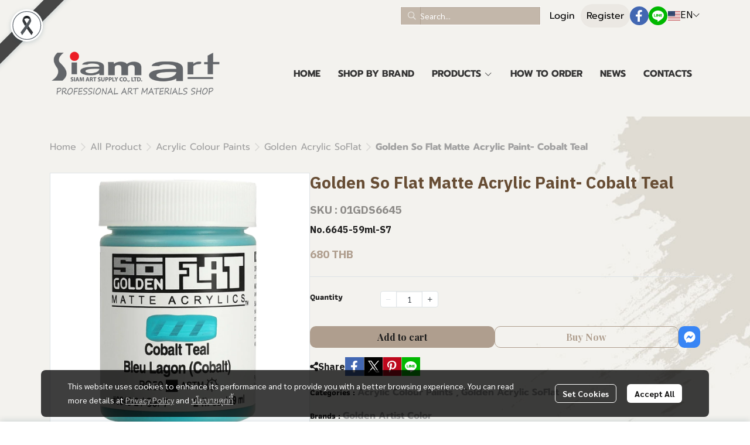

--- FILE ---
content_type: text/html; charset=utf-8
request_url: https://www.siamart.com/product/43460-52493/golden-so-flat-matte-acrylic-paint-cobalt-teal
body_size: 130753
content:
<!doctype html>
<html data-n-head-ssr lang="en" data-n-head="%7B%22lang%22:%7B%22ssr%22:%22en%22%7D%7D">
  <head >
    <title>Golden So Flat Matte Acrylic Paint-  Cobalt Teal</title><meta data-n-head="ssr" charset="utf-8"><meta data-n-head="ssr" name="viewport" content="width=device-width, initial-scale=1"><meta data-n-head="ssr" data-hid="og:site_name" property="og:site_name" content="siamart.com"><meta data-n-head="ssr" data-hid="twitter:card" name="twitter:card" content="summary_large_image"><meta data-n-head="ssr" data-hid="twitter:site" name="twitter:site" content="siamart.com"><meta data-n-head="ssr" data-hid="google-site-verification" name="google-site-verification" content="89aNfIVaol3oS3wuRCDixJnJffaAlJjCVa-XE6_m31E"><meta data-n-head="ssr" data-hid="description" name="description" content="No.6645-59ml-S7"><meta data-n-head="ssr" data-hid="Keywords" name="Keywords" content=""><meta data-n-head="ssr" data-hid="og:type" property="og:type" content="product"><meta data-n-head="ssr" data-hid="og:title" property="og:title" content="Golden So Flat Matte Acrylic Paint-  Cobalt Teal"><meta data-n-head="ssr" data-hid="og:description" property="og:description" content="No.6645-59ml-S7"><meta data-n-head="ssr" data-hid="og:url" property="og:url" content="https://www.siamart.com/product/43460-52493/golden-so-flat-matte-acrylic-paint-cobalt-teal"><meta data-n-head="ssr" data-hid="og:image" property="og:image" content="https://image.makewebeasy.net/makeweb/m_1200x600/oFiq1AqZy/SoFlat/6645_2_cobalt_teal.webp?v=202405291424"><meta data-n-head="ssr" data-hid="twitter:title" name="twitter:title" content="Golden So Flat Matte Acrylic Paint-  Cobalt Teal"><meta data-n-head="ssr" data-hid="twitter:description" name="twitter:description" content="No.6645-59ml-S7"><meta data-n-head="ssr" data-hid="twitter:image" name="twitter:image" content="https://image.makewebeasy.net/makeweb/m_1200x600/oFiq1AqZy/SoFlat/6645_2_cobalt_teal.webp?v=202405291424"><meta data-n-head="ssr" data-hid="twitter:domain" name="twitter:domain" content="https://www.siamart.com/product/43460-52493/golden-so-flat-matte-acrylic-paint-cobalt-teal"><link data-n-head="ssr" rel="dns-prefetch" href="https://image.makewebeasy.net/"><link data-n-head="ssr" rel="dns-prefetch" href="https://cloud.makewebstatic.com/"><link data-n-head="ssr" rel="preconnect" href="https://fonts.gstatic.com"><link data-n-head="ssr" rel="preload" as="style" href="https://cloud.makewebstatic.com/makeweb/prod/frontend/static/css/font-google/font-google.css?v=20250324_1153"><link data-n-head="ssr" rel="preload" as="style" href="https://cloud.makewebstatic.com/makeweb/prod/frontend/static/css/bootstrap-custom.min.css?v=20250324_1153"><link data-n-head="ssr" rel="preload" as="style" href="https://cloud.makewebstatic.com/makeweb/prod/frontend/static/css/customer-main.min.css?v=20250324_1153"><link data-n-head="ssr" rel="stylesheet" href="https://cloud.makewebstatic.com/makeweb/prod/frontend/static/css/font-google/font-google.css?v=20250324_1153"><link data-n-head="ssr" rel="stylesheet" href="https://cloud.makewebstatic.com/makeweb/prod/frontend/static/css/bootstrap-custom.min.css?v=20250324_1153"><link data-n-head="ssr" rel="stylesheet" href="https://cloud.makewebstatic.com/makeweb/prod/frontend/static/css/vue-slick-carousel.min.css?v=20250324_1153"><link data-n-head="ssr" rel="stylesheet" href="https://cloud.makewebstatic.com/makeweb/prod/frontend/static/css/customer-main.min.css?v=20250324_1153"><link data-n-head="ssr" rel="icon" type="image/x-icon" href="https://image.makewebeasy.net/makeweb/0/oFiq1AqZy/attach_file/favicon/favicon_20250625021944-0.ico?v=202405291424"><link data-n-head="ssr" rel="apple-touch-icon" sizes="180x180" href="https://image.makewebeasy.net/makeweb/0/oFiq1AqZy/attach_file/favicon/favicon_20250625021944-0.ico?v=202405291424"><link data-n-head="ssr" rel="shortcut icon" type="image/x-icon" href="https://image.makewebeasy.net/makeweb/0/oFiq1AqZy/attach_file/favicon/favicon_20250625021944-0.ico?v=202405291424"><link data-n-head="ssr" rel="icon" type="image/x-icon" href="https://image.makewebeasy.net/makeweb/0/oFiq1AqZy/attach_file/favicon/favicon_20250625021944-0.ico?v=202405291424"><link data-n-head="ssr" rel="icon" type="image/x-icon" href="https://image.makewebeasy.net/makeweb/0/oFiq1AqZy/attach_file/favicon/favicon_20250625021944-0.ico?v=202405291424"><link data-n-head="ssr" rel="apple-touch-icon" sizes="180x180" href="https://image.makewebeasy.net/makeweb/0/oFiq1AqZy/attach_file/favicon/favicon_20250625021944-0.ico?v=202405291424"><link data-n-head="ssr" rel="shortcut icon" type="image/x-icon" href="https://image.makewebeasy.net/makeweb/0/oFiq1AqZy/attach_file/favicon/favicon_20250625021944-0.ico?v=202405291424"><link data-n-head="ssr" rel="icon" type="image/x-icon" href="https://image.makewebeasy.net/makeweb/0/oFiq1AqZy/attach_file/favicon/favicon_20250625021944-0.ico?v=202405291424"><link data-n-head="ssr" rel="alternate" href="https://www.siamart.com/product/43460-52493/golden-so-flat-matte-acrylic-paint-cobalt-teal" hreflang="x-default"><link data-n-head="ssr" rel="alternate" href="https://www.siamart.com/th/product/43460-52493/golden-so-flat-matte-acrylic-paint-cobalt-teal" hreflang="th-th"><link data-n-head="ssr" rel="canonical" href="https://www.siamart.com/product/43460-52493/golden-so-flat-matte-acrylic-paint-cobalt-teal"><link data-n-head="ssr" rel="preload" as="font" type="font/woff2" crossorigin="anonymous" data-family="Sarabun" href="https://fonts.gstatic.com/s/sarabun/v15/DtVjJx26TKEr37c9aAFJn3YO5gjupg.woff2"><link data-n-head="ssr" rel="preload" as="font" type="font/woff2" crossorigin="anonymous" data-family="Sarabun" href="https://fonts.gstatic.com/s/sarabun/v15/DtVjJx26TKEr37c9aBpJn3YO5gjupg.woff2"><link data-n-head="ssr" rel="preload" as="font" type="font/woff2" crossorigin="anonymous" data-family="Sarabun" href="https://fonts.gstatic.com/s/sarabun/v15/DtVjJx26TKEr37c9aBtJn3YO5gjupg.woff2"><link data-n-head="ssr" rel="preload" as="font" type="font/woff2" crossorigin="anonymous" data-family="Sarabun" href="https://fonts.gstatic.com/s/sarabun/v15/DtVjJx26TKEr37c9aBVJn3YO5gg.woff2"><link data-n-head="ssr" rel="preload" as="font" type="font/woff2" crossorigin="anonymous" data-family="Sarabun" href="https://fonts.gstatic.com/s/sarabun/v15/DtVmJx26TKEr37c9YK5sik8s6yLUrwB0lw.woff2"><link data-n-head="ssr" rel="preload" as="font" type="font/woff2" crossorigin="anonymous" data-family="Sarabun" href="https://fonts.gstatic.com/s/sarabun/v15/DtVmJx26TKEr37c9YK5silQs6yLUrwB0lw.woff2"><link data-n-head="ssr" rel="preload" as="font" type="font/woff2" crossorigin="anonymous" data-family="Sarabun" href="https://fonts.gstatic.com/s/sarabun/v15/DtVmJx26TKEr37c9YK5silUs6yLUrwB0lw.woff2"><link data-n-head="ssr" rel="preload" as="font" type="font/woff2" crossorigin="anonymous" data-family="Sarabun" href="https://fonts.gstatic.com/s/sarabun/v15/DtVmJx26TKEr37c9YK5silss6yLUrwA.woff2"><link data-n-head="ssr" rel="preload" as="font" type="font/woff2" crossorigin="anonymous" data-family="Playfair Display" href="https://fonts.gstatic.com/s/playfairdisplay/v36/nuFvD-vYSZviVYUb_rj3ij__anPXJzDwcbmjWBN2PKdFvXDTbtXK-F2qC0usEw.woff"><link data-n-head="ssr" rel="preload" as="font" type="font/woff2" crossorigin="anonymous" data-family="Playfair Display" href="https://fonts.gstatic.com/s/playfairdisplay/v36/nuFvD-vYSZviVYUb_rj3ij__anPXJzDwcbmjWBN2PKdFvXDYbtXK-F2qC0usEw.woff"><link data-n-head="ssr" rel="preload" as="font" type="font/woff2" crossorigin="anonymous" data-family="Playfair Display" href="https://fonts.gstatic.com/s/playfairdisplay/v36/nuFvD-vYSZviVYUb_rj3ij__anPXJzDwcbmjWBN2PKdFvXDZbtXK-F2qC0usEw.woff"><link data-n-head="ssr" rel="preload" as="font" type="font/woff2" crossorigin="anonymous" data-family="Playfair Display" href="https://fonts.gstatic.com/s/playfairdisplay/v36/nuFvD-vYSZviVYUb_rj3ij__anPXJzDwcbmjWBN2PKdFvXDXbtXK-F2qC0s.woff"><link data-n-head="ssr" rel="preload" as="font" type="font/woff2" crossorigin="anonymous" data-family="Playfair Display" href="https://fonts.gstatic.com/s/playfairdisplay/v36/nuFvD-vYSZviVYUb_rj3ij__anPXJzDwcbmjWBN2PKeiunDTbtXK-F2qC0usEw.woff"><link data-n-head="ssr" rel="preload" as="font" type="font/woff2" crossorigin="anonymous" data-family="Playfair Display" href="https://fonts.gstatic.com/s/playfairdisplay/v36/nuFvD-vYSZviVYUb_rj3ij__anPXJzDwcbmjWBN2PKeiunDYbtXK-F2qC0usEw.woff"><link data-n-head="ssr" rel="preload" as="font" type="font/woff2" crossorigin="anonymous" data-family="Playfair Display" href="https://fonts.gstatic.com/s/playfairdisplay/v36/nuFvD-vYSZviVYUb_rj3ij__anPXJzDwcbmjWBN2PKeiunDZbtXK-F2qC0usEw.woff"><link data-n-head="ssr" rel="preload" as="font" type="font/woff2" crossorigin="anonymous" data-family="Playfair Display" href="https://fonts.gstatic.com/s/playfairdisplay/v36/nuFvD-vYSZviVYUb_rj3ij__anPXJzDwcbmjWBN2PKeiunDXbtXK-F2qC0s.woff"><link data-n-head="ssr" rel="preload" as="font" type="font/woff2" crossorigin="anonymous" data-family="Athiti" href="https://fonts.gstatic.com/s/athiti/v12/pe0vMISdLIZIv1wIHxJXKNWyA-Zr.woff2"><link data-n-head="ssr" rel="preload" as="font" type="font/woff2" crossorigin="anonymous" data-family="Athiti" href="https://fonts.gstatic.com/s/athiti/v12/pe0vMISdLIZIv1wIBBJXKNWyA-Zr.woff2"><link data-n-head="ssr" rel="preload" as="font" type="font/woff2" crossorigin="anonymous" data-family="Athiti" href="https://fonts.gstatic.com/s/athiti/v12/pe0vMISdLIZIv1wIBRJXKNWyA-Zr.woff2"><link data-n-head="ssr" rel="preload" as="font" type="font/woff2" crossorigin="anonymous" data-family="Athiti" href="https://fonts.gstatic.com/s/athiti/v12/pe0vMISdLIZIv1wICxJXKNWyAw.woff2"><link data-n-head="ssr" rel="preload" as="font" type="font/woff2" crossorigin="anonymous" data-family="Athiti" href="https://fonts.gstatic.com/s/athiti/v12/pe0sMISdLIZIv1wAsDdCEfe_Kdxic2wp.woff2"><link data-n-head="ssr" rel="preload" as="font" type="font/woff2" crossorigin="anonymous" data-family="Athiti" href="https://fonts.gstatic.com/s/athiti/v12/pe0sMISdLIZIv1wAsDdCCve_Kdxic2wp.woff2"><link data-n-head="ssr" rel="preload" as="font" type="font/woff2" crossorigin="anonymous" data-family="Athiti" href="https://fonts.gstatic.com/s/athiti/v12/pe0sMISdLIZIv1wAsDdCC_e_Kdxic2wp.woff2"><link data-n-head="ssr" rel="preload" as="font" type="font/woff2" crossorigin="anonymous" data-family="Athiti" href="https://fonts.gstatic.com/s/athiti/v12/pe0sMISdLIZIv1wAsDdCBfe_Kdxicw.woff2"><link data-n-head="ssr" rel="preload" as="font" type="font/woff2" crossorigin="anonymous" data-family="Prompt" href="https://fonts.gstatic.com/s/prompt/v10/-W__XJnvUD7dzB2KdNodREEje60k.woff2"><link data-n-head="ssr" rel="preload" as="font" type="font/woff2" crossorigin="anonymous" data-family="Prompt" href="https://fonts.gstatic.com/s/prompt/v10/-W__XJnvUD7dzB2Kb9odREEje60k.woff2"><link data-n-head="ssr" rel="preload" as="font" type="font/woff2" crossorigin="anonymous" data-family="Prompt" href="https://fonts.gstatic.com/s/prompt/v10/-W__XJnvUD7dzB2KbtodREEje60k.woff2"><link data-n-head="ssr" rel="preload" as="font" type="font/woff2" crossorigin="anonymous" data-family="Prompt" href="https://fonts.gstatic.com/s/prompt/v10/-W__XJnvUD7dzB2KYNodREEjew.woff2"><link data-n-head="ssr" rel="preload" as="font" type="font/woff2" crossorigin="anonymous" data-family="Prompt" href="https://fonts.gstatic.com/s/prompt/v10/-W_8XJnvUD7dzB2C2_8IfWMuUZctdhow.woff2"><link data-n-head="ssr" rel="preload" as="font" type="font/woff2" crossorigin="anonymous" data-family="Prompt" href="https://fonts.gstatic.com/s/prompt/v10/-W_8XJnvUD7dzB2C2_8IZmMuUZctdhow.woff2"><link data-n-head="ssr" rel="preload" as="font" type="font/woff2" crossorigin="anonymous" data-family="Prompt" href="https://fonts.gstatic.com/s/prompt/v10/-W_8XJnvUD7dzB2C2_8IZ2MuUZctdhow.woff2"><link data-n-head="ssr" rel="preload" as="font" type="font/woff2" crossorigin="anonymous" data-family="Prompt" href="https://fonts.gstatic.com/s/prompt/v10/-W_8XJnvUD7dzB2C2_8IaWMuUZctdg.woff2"><style data-n-head="ssr"></style><style data-n-head="ssr">:root { --tpc-1: 255,255,255;--tpc-11: 255,255,255;--tpc-12: 221,221,221;--tpc-13: 136,136,136;--tpc-14: 51,51,51;--tpc-15: 0,0,0;--tpc-2: 235,232,227;--tpc-21: 235,232,227;--tpc-22: 188,186,182;--tpc-23: 141,139,136;--tpc-24: 94,93,91;--tpc-25: 47,46,45;--tpc-3: 205,153,103;--tpc-31: 255,191,129;--tpc-32: 205,153,103;--tpc-33: 154,115,77;--tpc-34: 103,77,52;--tpc-35: 51,38,26;--tpc-4: 78,78,78;--tpc-41: 184,184,184;--tpc-42: 145,145,145;--tpc-43: 106,106,106;--tpc-44: 78,78,78;--tpc-45: 56,56,56;--tpc-5: 28,28,28;--tpc-51: 210,210,210;--tpc-52: 160,160,160;--tpc-53: 110,110,110;--tpc-54: 60,60,60;--tpc-55: 28,28,28 }</style><script data-n-head="ssr" src="https://accounts.google.com/gsi/client" async defer></script><script data-n-head="ssr" src="https://www.instagram.com/embed.js" async></script><script data-n-head="ssr" src="https://cloud.makewebstatic.com/makeweb/prod/frontend/static/js/newrelic/prod/newrelic-all.js?v=20250324_1153"></script><script data-n-head="ssr" data-hid="googleanlytic_head_1" async src="https://www.googletagmanager.com/gtag/js?id=G-CGS08ZN02H"></script><script data-n-head="ssr" data-hid="googleanlytic_head_2"> window.dataLayer = window.dataLayer || []; function gtag(){dataLayer.push(arguments);} gtag('js', new Date()); gtag('config', 'G-CGS08ZN02H'); </script><script data-n-head="nuxt-jsonld" data-hid="nuxt-jsonld-64212d5f" type="application/ld+json">{"@context":"https://schema.org","@type":"Product","image":[]}</script><link rel="preload" href="https://cloud.makewebstatic.com/makeweb/prod/frontend/_nuxt/05df5ac.js" as="script"><link rel="preload" href="https://cloud.makewebstatic.com/makeweb/prod/frontend/_nuxt/41b6a26.js" as="script"><link rel="preload" href="https://cloud.makewebstatic.com/makeweb/prod/frontend/_nuxt/ebaa57f.js" as="script"><link rel="preload" href="https://cloud.makewebstatic.com/makeweb/prod/frontend/_nuxt/f5ac93e.js" as="script"><link rel="preload" href="https://cloud.makewebstatic.com/makeweb/prod/frontend/_nuxt/6ffee21.js" as="script"><link rel="preload" href="https://cloud.makewebstatic.com/makeweb/prod/frontend/_nuxt/d56568d.js" as="script"><link rel="preload" href="https://cloud.makewebstatic.com/makeweb/prod/frontend/_nuxt/0d7e15f.js" as="script"><link rel="preload" href="https://cloud.makewebstatic.com/makeweb/prod/frontend/_nuxt/f53b2fe.js" as="script"><link rel="preload" href="https://cloud.makewebstatic.com/makeweb/prod/frontend/_nuxt/7cdc7ca.js" as="script"><link rel="preload" href="https://cloud.makewebstatic.com/makeweb/prod/frontend/_nuxt/3c0962e.js" as="script"><link rel="preload" href="https://cloud.makewebstatic.com/makeweb/prod/frontend/_nuxt/ecbcebb.js" as="script"><link rel="preload" href="https://cloud.makewebstatic.com/makeweb/prod/frontend/_nuxt/18b6922.js" as="script"><link rel="preload" href="https://cloud.makewebstatic.com/makeweb/prod/frontend/_nuxt/188c166.js" as="script"><link rel="preload" href="https://cloud.makewebstatic.com/makeweb/prod/frontend/_nuxt/f47bc60.js" as="script"><link rel="preload" href="https://cloud.makewebstatic.com/makeweb/prod/frontend/_nuxt/6301164.js" as="script"><link rel="preload" href="https://cloud.makewebstatic.com/makeweb/prod/frontend/_nuxt/02972db.js" as="script"><link rel="preload" href="https://cloud.makewebstatic.com/makeweb/prod/frontend/_nuxt/5543237.js" as="script"><link rel="preload" href="https://cloud.makewebstatic.com/makeweb/prod/frontend/_nuxt/8a93416.js" as="script"><link rel="preload" href="https://cloud.makewebstatic.com/makeweb/prod/frontend/_nuxt/a3d352a.js" as="script"><link rel="preload" href="https://cloud.makewebstatic.com/makeweb/prod/frontend/_nuxt/2d871e1.js" as="script"><link rel="preload" href="https://cloud.makewebstatic.com/makeweb/prod/frontend/_nuxt/f1f13c9.js" as="script"><link rel="preload" href="https://cloud.makewebstatic.com/makeweb/prod/frontend/_nuxt/f5e67ba.js" as="script"><link rel="preload" href="https://cloud.makewebstatic.com/makeweb/prod/frontend/_nuxt/6abc3f7.js" as="script"><style data-vue-ssr-id="10c4c7f9:0 287cb492:0 670df54c:0 ce243306:0 71336ca0:0 0baf3902:0 3191d5ad:0 84455a9e:0 4fba6f17:0 570e44ff:0 7aa811ac:0 0a671c38:0 602899ba:0 0fb8c665:0 40df6c5c:0 371ecfd7:0 b01c463c:0 7882147a:0 1555d9e7:0 906cb01a:0 3e1a8b4c:0 85913bb6:0 09034e42:0 288bf435:0 18fa03ba:0 6a4b410d:0 d898079a:0 49730e22:0 6c7efb79:0 c229dc2e:0 62bc62ed:0 15a9fe75:0 1a271b19:0 001fc482:0 7d3c9009:0 cc4612c2:0 12477f3f:0 3055cbc2:0 7d033f4e:0 0fb2879e:0 22fce37e:0 4c335f42:0 77ddbd60:0 62829eb9:0 2184a101:0">@font-face{font-family:"Kunlasatri";font-display:swap;src:url(https://cloud.makewebstatic.com/makeweb/prod/frontend/_nuxt/fonts/kunlasatri.505d802.ttf) format("truetype");font-weight:400;font-style:normal}@font-face{font-family:"Kunlasatri";font-display:swap;src:url(https://cloud.makewebstatic.com/makeweb/prod/frontend/_nuxt/fonts/Kunlasatri-Bold.53b8650.ttf) format("truetype");font-weight:700;font-style:normal}@font-face{font-family:"Kunlasatri Light";font-display:swap;src:url(https://cloud.makewebstatic.com/makeweb/prod/frontend/_nuxt/fonts/Kunlasatri-Light.7b152a6.ttf) format("truetype");font-weight:400;font-style:normal}@font-face{font-family:"Kunlasatri Light";font-display:swap;src:url(https://cloud.makewebstatic.com/makeweb/prod/frontend/_nuxt/fonts/Kunlasatri-Bold.53b8650.ttf) format("truetype");font-weight:700;font-style:normal}@font-face{font-family:"opensans-lightItalic";font-display:swap;src:url(https://cloud.makewebstatic.com/makeweb/prod/frontend/_nuxt/fonts/opensans-lightitalic-1.a2631da.eot);src:url(https://cloud.makewebstatic.com/makeweb/prod/frontend/_nuxt/fonts/opensans-lightitalic-1.a2631da.eot?#iefix) format("embedded-opentype"),url(https://cloud.makewebstatic.com/makeweb/prod/frontend/_nuxt/fonts/opensans-lightitalic-1.a682bd1.woff) format("woff"),url(https://cloud.makewebstatic.com/makeweb/prod/frontend/_nuxt/fonts/opensans-lightitalic-1.01e5dce.ttf) format("truetype"),url(https://cloud.makewebstatic.com/makeweb/prod/frontend/_nuxt/img/opensans-lightitalic-1.7479cd5.svg#opensanslightitalic) format("svg");font-weight:400;font-style:normal}@font-face{font-family:"Supermarket";font-display:swap;src:url(https://cloud.makewebstatic.com/makeweb/prod/frontend/_nuxt/fonts/supermarket.0861321.eot);src:url(https://cloud.makewebstatic.com/makeweb/prod/frontend/_nuxt/fonts/supermarket.0861321.eot?#iefix) format("embedded-opentype"),url(https://cloud.makewebstatic.com/makeweb/prod/frontend/_nuxt/fonts/supermarket.d407f4e.woff2) format("woff2"),url(https://cloud.makewebstatic.com/makeweb/prod/frontend/_nuxt/fonts/supermarket.c5d0788.woff) format("woff"),url(https://cloud.makewebstatic.com/makeweb/prod/frontend/_nuxt/fonts/supermarket.a46db88.ttf) format("truetype"),url(https://cloud.makewebstatic.com/makeweb/prod/frontend/_nuxt/img/supermarket.fb60959.svg#supermarketregular) format("svg");font-weight:400;font-style:normal}@font-face{font-family:Quark Bold;font-display:swap;src:url(https://cloud.makewebstatic.com/makeweb/prod/frontend/_nuxt/fonts/quark-bold.c09a637.eot);src:url(https://cloud.makewebstatic.com/makeweb/prod/frontend/_nuxt/fonts/quark-bold.c09a637.eot?#iefix) format("embedded-opentype"),url(https://cloud.makewebstatic.com/makeweb/prod/frontend/_nuxt/fonts/quark-bold.7b6af80.woff2) format("woff2"),url(https://cloud.makewebstatic.com/makeweb/prod/frontend/_nuxt/fonts/quark-bold.cd5b1f6.woff) format("woff"),url(https://cloud.makewebstatic.com/makeweb/prod/frontend/_nuxt/fonts/quark-bold.48390be.ttf) format("truetype"),url(https://cloud.makewebstatic.com/makeweb/prod/frontend/_nuxt/img/quark-bold.879cb88.svg#quarkbold) format("svg");font-weight:400;font-style:normal}@font-face{font-family:"Quark";font-display:swap;src:url(https://cloud.makewebstatic.com/makeweb/prod/frontend/_nuxt/fonts/Quark-Light.b318fb0.otf) format("opentype");font-weight:400;font-style:normal}@font-face{font-family:"Quark";font-display:swap;src:url(https://cloud.makewebstatic.com/makeweb/prod/frontend/_nuxt/fonts/Quark-Bold.d662c7e.otf) format("opentype");font-weight:700;font-style:normal}@font-face{font-family:"Waffle";font-display:swap;src:url(https://cloud.makewebstatic.com/makeweb/prod/frontend/_nuxt/fonts/WaffleRegular.707b2e7.eot);src:url(https://cloud.makewebstatic.com/makeweb/prod/frontend/_nuxt/fonts/WaffleRegular.707b2e7.eot?#iefix) format("embedded-opentype"),url(https://cloud.makewebstatic.com/makeweb/prod/frontend/_nuxt/fonts/WaffleRegular.133c0ff.woff2) format("woff2"),url(https://cloud.makewebstatic.com/makeweb/prod/frontend/_nuxt/fonts/WaffleRegular.e75cef9.woff) format("woff"),url(https://cloud.makewebstatic.com/makeweb/prod/frontend/_nuxt/fonts/WaffleRegular.036f9dc.ttf) format("truetype"),url(https://cloud.makewebstatic.com/makeweb/prod/frontend/_nuxt/img/WaffleRegular.51dc90f.svg#waffle_regularregular) format("svg");font-weight:400;font-style:normal}
/*!
 * Font Awesome Pro 5.2.0 by @fontawesome - https://fontawesome.com
 * License - https://fontawesome.com/license (Commercial License)
 */.fa,.fab,.fal,.far,.fas{-moz-osx-font-smoothing:grayscale;-webkit-font-smoothing:antialiased;display:inline-block;font-style:normal;font-feature-settings:normal;font-variant:normal;text-rendering:auto;line-height:1}.fa-lg{font-size:1.33333em;line-height:.75em;vertical-align:-.0667em}.fa-xs{font-size:.75em}.fa-sm{font-size:.875em}.fa-1x{font-size:1em}.fa-2x{font-size:2em}.fa-3x{font-size:3em}.fa-4x{font-size:4em}.fa-5x{font-size:5em}.fa-6x{font-size:6em}.fa-7x{font-size:7em}.fa-8x{font-size:8em}.fa-9x{font-size:9em}.fa-10x{font-size:10em}.fa-fw{text-align:center;width:1.25em}.fa-ul{list-style-type:none;margin-left:2.5em;padding-left:0}.fa-ul>li{position:relative}.fa-li{left:-2em;position:absolute;text-align:center;width:2em;line-height:inherit}.fa-border{border:.08em solid #eee;border-radius:.1em;padding:.2em .25em .15em}.fa-pull-left{float:left}.fa-pull-right{float:right}.fa.fa-pull-left,.fab.fa-pull-left,.fal.fa-pull-left,.far.fa-pull-left,.fas.fa-pull-left{margin-right:.3em}.fa.fa-pull-right,.fab.fa-pull-right,.fal.fa-pull-right,.far.fa-pull-right,.fas.fa-pull-right{margin-left:.3em}.fa-spin{-webkit-animation:a 2s linear infinite;animation:a 2s linear infinite}.fa-pulse{-webkit-animation:a 1s steps(8) infinite;animation:a 1s steps(8) infinite}@-webkit-keyframes a{0%{transform:rotate(0deg)}to{transform:rotate(1turn)}}@keyframes a{0%{transform:rotate(0deg)}to{transform:rotate(1turn)}}.fa-rotate-90{-ms-filter:"progid:DXImageTransform.Microsoft.BasicImage(rotation=1)";transform:rotate(90deg)}.fa-rotate-180{-ms-filter:"progid:DXImageTransform.Microsoft.BasicImage(rotation=2)";transform:rotate(180deg)}.fa-rotate-270{-ms-filter:"progid:DXImageTransform.Microsoft.BasicImage(rotation=3)";transform:rotate(270deg)}.fa-flip-horizontal{-ms-filter:"progid:DXImageTransform.Microsoft.BasicImage(rotation=0, mirror=1)";transform:scaleX(-1)}.fa-flip-vertical{transform:scaleY(-1)}.fa-flip-horizontal.fa-flip-vertical,.fa-flip-vertical{-ms-filter:"progid:DXImageTransform.Microsoft.BasicImage(rotation=2, mirror=1)"}.fa-flip-horizontal.fa-flip-vertical{transform:scale(-1)}:root .fa-flip-horizontal,:root .fa-flip-vertical,:root .fa-rotate-90,:root .fa-rotate-180,:root .fa-rotate-270{filter:none}.fa-stack{display:inline-block;height:2em;line-height:2em;position:relative;vertical-align:middle;width:2em}.fa-stack-1x,.fa-stack-2x{left:0;position:absolute;text-align:center;width:100%}.fa-stack-1x{line-height:inherit}.fa-stack-2x{font-size:2em}.fa-inverse{color:#fff}.fa-500px:before{content:"\f26e"}.fa-accessible-icon:before{content:"\f368"}.fa-accusoft:before{content:"\f369"}.fa-address-book:before{content:"\f2b9"}.fa-address-card:before{content:"\f2bb"}.fa-adjust:before{content:"\f042"}.fa-adn:before{content:"\f170"}.fa-adversal:before{content:"\f36a"}.fa-affiliatetheme:before{content:"\f36b"}.fa-air-freshener:before{content:"\f5d0"}.fa-alarm-clock:before{content:"\f34e"}.fa-algolia:before{content:"\f36c"}.fa-align-center:before{content:"\f037"}.fa-align-justify:before{content:"\f039"}.fa-align-left:before{content:"\f036"}.fa-align-right:before{content:"\f038"}.fa-allergies:before{content:"\f461"}.fa-amazon:before{content:"\f270"}.fa-amazon-pay:before{content:"\f42c"}.fa-ambulance:before{content:"\f0f9"}.fa-american-sign-language-interpreting:before{content:"\f2a3"}.fa-amilia:before{content:"\f36d"}.fa-anchor:before{content:"\f13d"}.fa-android:before{content:"\f17b"}.fa-angellist:before{content:"\f209"}.fa-angle-double-down:before{content:"\f103"}.fa-angle-double-left:before{content:"\f100"}.fa-angle-double-right:before{content:"\f101"}.fa-angle-double-up:before{content:"\f102"}.fa-angle-down:before{content:"\f107"}.fa-angle-left:before{content:"\f104"}.fa-angle-right:before{content:"\f105"}.fa-angle-up:before{content:"\f106"}.fa-angry:before{content:"\f556"}.fa-angrycreative:before{content:"\f36e"}.fa-angular:before{content:"\f420"}.fa-app-store:before{content:"\f36f"}.fa-app-store-ios:before{content:"\f370"}.fa-apper:before{content:"\f371"}.fa-apple:before{content:"\f179"}.fa-apple-alt:before{content:"\f5d1"}.fa-apple-pay:before{content:"\f415"}.fa-archive:before{content:"\f187"}.fa-archway:before{content:"\f557"}.fa-arrow-alt-circle-down:before{content:"\f358"}.fa-arrow-alt-circle-left:before{content:"\f359"}.fa-arrow-alt-circle-right:before{content:"\f35a"}.fa-arrow-alt-circle-up:before{content:"\f35b"}.fa-arrow-alt-down:before{content:"\f354"}.fa-arrow-alt-from-bottom:before{content:"\f346"}.fa-arrow-alt-from-left:before{content:"\f347"}.fa-arrow-alt-from-right:before{content:"\f348"}.fa-arrow-alt-from-top:before{content:"\f349"}.fa-arrow-alt-left:before{content:"\f355"}.fa-arrow-alt-right:before{content:"\f356"}.fa-arrow-alt-square-down:before{content:"\f350"}.fa-arrow-alt-square-left:before{content:"\f351"}.fa-arrow-alt-square-right:before{content:"\f352"}.fa-arrow-alt-square-up:before{content:"\f353"}.fa-arrow-alt-to-bottom:before{content:"\f34a"}.fa-arrow-alt-to-left:before{content:"\f34b"}.fa-arrow-alt-to-right:before{content:"\f34c"}.fa-arrow-alt-to-top:before{content:"\f34d"}.fa-arrow-alt-up:before{content:"\f357"}.fa-arrow-circle-down:before{content:"\f0ab"}.fa-arrow-circle-left:before{content:"\f0a8"}.fa-arrow-circle-right:before{content:"\f0a9"}.fa-arrow-circle-up:before{content:"\f0aa"}.fa-arrow-down:before{content:"\f063"}.fa-arrow-from-bottom:before{content:"\f342"}.fa-arrow-from-left:before{content:"\f343"}.fa-arrow-from-right:before{content:"\f344"}.fa-arrow-from-top:before{content:"\f345"}.fa-arrow-left:before{content:"\f060"}.fa-arrow-right:before{content:"\f061"}.fa-arrow-square-down:before{content:"\f339"}.fa-arrow-square-left:before{content:"\f33a"}.fa-arrow-square-right:before{content:"\f33b"}.fa-arrow-square-up:before{content:"\f33c"}.fa-arrow-to-bottom:before{content:"\f33d"}.fa-arrow-to-left:before{content:"\f33e"}.fa-arrow-to-right:before{content:"\f340"}.fa-arrow-to-top:before{content:"\f341"}.fa-arrow-up:before{content:"\f062"}.fa-arrows:before{content:"\f047"}.fa-arrows-alt:before{content:"\f0b2"}.fa-arrows-alt-h:before{content:"\f337"}.fa-arrows-alt-v:before{content:"\f338"}.fa-arrows-h:before{content:"\f07e"}.fa-arrows-v:before{content:"\f07d"}.fa-assistive-listening-systems:before{content:"\f2a2"}.fa-asterisk:before{content:"\f069"}.fa-asymmetrik:before{content:"\f372"}.fa-at:before{content:"\f1fa"}.fa-atlas:before{content:"\f558"}.fa-atom:before{content:"\f5d2"}.fa-atom-alt:before{content:"\f5d3"}.fa-audible:before{content:"\f373"}.fa-audio-description:before{content:"\f29e"}.fa-autoprefixer:before{content:"\f41c"}.fa-avianex:before{content:"\f374"}.fa-aviato:before{content:"\f421"}.fa-award:before{content:"\f559"}.fa-aws:before{content:"\f375"}.fa-backpack:before{content:"\f5d4"}.fa-backspace:before{content:"\f55a"}.fa-backward:before{content:"\f04a"}.fa-badge:before{content:"\f335"}.fa-badge-check:before{content:"\f336"}.fa-balance-scale:before{content:"\f24e"}.fa-balance-scale-left:before{content:"\f515"}.fa-balance-scale-right:before{content:"\f516"}.fa-ban:before{content:"\f05e"}.fa-band-aid:before{content:"\f462"}.fa-bandcamp:before{content:"\f2d5"}.fa-barcode:before{content:"\f02a"}.fa-barcode-alt:before{content:"\f463"}.fa-barcode-read:before{content:"\f464"}.fa-barcode-scan:before{content:"\f465"}.fa-bars:before{content:"\f0c9"}.fa-baseball:before{content:"\f432"}.fa-baseball-ball:before{content:"\f433"}.fa-basketball-ball:before{content:"\f434"}.fa-basketball-hoop:before{content:"\f435"}.fa-bath:before{content:"\f2cd"}.fa-battery-bolt:before{content:"\f376"}.fa-battery-empty:before{content:"\f244"}.fa-battery-full:before{content:"\f240"}.fa-battery-half:before{content:"\f242"}.fa-battery-quarter:before{content:"\f243"}.fa-battery-slash:before{content:"\f377"}.fa-battery-three-quarters:before{content:"\f241"}.fa-bed:before{content:"\f236"}.fa-beer:before{content:"\f0fc"}.fa-behance:before{content:"\f1b4"}.fa-behance-square:before{content:"\f1b5"}.fa-bell:before{content:"\f0f3"}.fa-bell-school:before{content:"\f5d5"}.fa-bell-school-slash:before{content:"\f5d6"}.fa-bell-slash:before{content:"\f1f6"}.fa-bezier-curve:before{content:"\f55b"}.fa-bicycle:before{content:"\f206"}.fa-bimobject:before{content:"\f378"}.fa-binoculars:before{content:"\f1e5"}.fa-birthday-cake:before{content:"\f1fd"}.fa-bitbucket:before{content:"\f171"}.fa-bitcoin:before{content:"\f379"}.fa-bity:before{content:"\f37a"}.fa-black-tie:before{content:"\f27e"}.fa-blackberry:before{content:"\f37b"}.fa-blanket:before{content:"\f498"}.fa-blender:before{content:"\f517"}.fa-blind:before{content:"\f29d"}.fa-blogger:before{content:"\f37c"}.fa-blogger-b:before{content:"\f37d"}.fa-bluetooth:before{content:"\f293"}.fa-bluetooth-b:before{content:"\f294"}.fa-bold:before{content:"\f032"}.fa-bolt:before{content:"\f0e7"}.fa-bomb:before{content:"\f1e2"}.fa-bone:before{content:"\f5d7"}.fa-bone-break:before{content:"\f5d8"}.fa-bong:before{content:"\f55c"}.fa-book:before{content:"\f02d"}.fa-book-alt:before{content:"\f5d9"}.fa-book-heart:before{content:"\f499"}.fa-book-open:before{content:"\f518"}.fa-book-reader:before{content:"\f5da"}.fa-bookmark:before{content:"\f02e"}.fa-books:before{content:"\f5db"}.fa-bowling-ball:before{content:"\f436"}.fa-bowling-pins:before{content:"\f437"}.fa-box:before{content:"\f466"}.fa-box-alt:before{content:"\f49a"}.fa-box-check:before{content:"\f467"}.fa-box-fragile:before{content:"\f49b"}.fa-box-full:before{content:"\f49c"}.fa-box-heart:before{content:"\f49d"}.fa-box-open:before{content:"\f49e"}.fa-box-up:before{content:"\f49f"}.fa-box-usd:before{content:"\f4a0"}.fa-boxes:before{content:"\f468"}.fa-boxes-alt:before{content:"\f4a1"}.fa-boxing-glove:before{content:"\f438"}.fa-braille:before{content:"\f2a1"}.fa-brain:before{content:"\f5dc"}.fa-briefcase:before{content:"\f0b1"}.fa-briefcase-medical:before{content:"\f469"}.fa-broadcast-tower:before{content:"\f519"}.fa-broom:before{content:"\f51a"}.fa-browser:before{content:"\f37e"}.fa-brush:before{content:"\f55d"}.fa-btc:before{content:"\f15a"}.fa-bug:before{content:"\f188"}.fa-building:before{content:"\f1ad"}.fa-bullhorn:before{content:"\f0a1"}.fa-bullseye:before{content:"\f140"}.fa-burn:before{content:"\f46a"}.fa-buromobelexperte:before{content:"\f37f"}.fa-bus:before{content:"\f207"}.fa-bus-alt:before{content:"\f55e"}.fa-bus-school:before{content:"\f5dd"}.fa-buysellads:before{content:"\f20d"}.fa-calculator:before{content:"\f1ec"}.fa-calendar:before{content:"\f133"}.fa-calendar-alt:before{content:"\f073"}.fa-calendar-check:before{content:"\f274"}.fa-calendar-edit:before{content:"\f333"}.fa-calendar-exclamation:before{content:"\f334"}.fa-calendar-minus:before{content:"\f272"}.fa-calendar-plus:before{content:"\f271"}.fa-calendar-times:before{content:"\f273"}.fa-camera:before{content:"\f030"}.fa-camera-alt:before{content:"\f332"}.fa-camera-retro:before{content:"\f083"}.fa-cannabis:before{content:"\f55f"}.fa-capsules:before{content:"\f46b"}.fa-car:before{content:"\f1b9"}.fa-car-alt:before{content:"\f5de"}.fa-car-battery:before{content:"\f5df"}.fa-car-bump:before{content:"\f5e0"}.fa-car-crash:before{content:"\f5e1"}.fa-car-garage:before{content:"\f5e2"}.fa-car-mechanic:before{content:"\f5e3"}.fa-car-side:before{content:"\f5e4"}.fa-car-tilt:before{content:"\f5e5"}.fa-car-wash:before{content:"\f5e6"}.fa-caret-circle-down:before{content:"\f32d"}.fa-caret-circle-left:before{content:"\f32e"}.fa-caret-circle-right:before{content:"\f330"}.fa-caret-circle-up:before{content:"\f331"}.fa-caret-down:before{content:"\f0d7"}.fa-caret-left:before{content:"\f0d9"}.fa-caret-right:before{content:"\f0da"}.fa-caret-square-down:before{content:"\f150"}.fa-caret-square-left:before{content:"\f191"}.fa-caret-square-right:before{content:"\f152"}.fa-caret-square-up:before{content:"\f151"}.fa-caret-up:before{content:"\f0d8"}.fa-cart-arrow-down:before{content:"\f218"}.fa-cart-plus:before{content:"\f217"}.fa-cc-amazon-pay:before{content:"\f42d"}.fa-cc-amex:before{content:"\f1f3"}.fa-cc-apple-pay:before{content:"\f416"}.fa-cc-diners-club:before{content:"\f24c"}.fa-cc-discover:before{content:"\f1f2"}.fa-cc-jcb:before{content:"\f24b"}.fa-cc-mastercard:before{content:"\f1f1"}.fa-cc-paypal:before{content:"\f1f4"}.fa-cc-stripe:before{content:"\f1f5"}.fa-cc-visa:before{content:"\f1f0"}.fa-centercode:before{content:"\f380"}.fa-certificate:before{content:"\f0a3"}.fa-chalkboard:before{content:"\f51b"}.fa-chalkboard-teacher:before{content:"\f51c"}.fa-charging-station:before{content:"\f5e7"}.fa-chart-area:before{content:"\f1fe"}.fa-chart-bar:before{content:"\f080"}.fa-chart-line:before{content:"\f201"}.fa-chart-pie:before{content:"\f200"}.fa-check:before{content:"\f00c"}.fa-check-circle:before{content:"\f058"}.fa-check-double:before{content:"\f560"}.fa-check-square:before{content:"\f14a"}.fa-chess:before{content:"\f439"}.fa-chess-bishop:before{content:"\f43a"}.fa-chess-bishop-alt:before{content:"\f43b"}.fa-chess-board:before{content:"\f43c"}.fa-chess-clock:before{content:"\f43d"}.fa-chess-clock-alt:before{content:"\f43e"}.fa-chess-king:before{content:"\f43f"}.fa-chess-king-alt:before{content:"\f440"}.fa-chess-knight:before{content:"\f441"}.fa-chess-knight-alt:before{content:"\f442"}.fa-chess-pawn:before{content:"\f443"}.fa-chess-pawn-alt:before{content:"\f444"}.fa-chess-queen:before{content:"\f445"}.fa-chess-queen-alt:before{content:"\f446"}.fa-chess-rook:before{content:"\f447"}.fa-chess-rook-alt:before{content:"\f448"}.fa-chevron-circle-down:before{content:"\f13a"}.fa-chevron-circle-left:before{content:"\f137"}.fa-chevron-circle-right:before{content:"\f138"}.fa-chevron-circle-up:before{content:"\f139"}.fa-chevron-double-down:before{content:"\f322"}.fa-chevron-double-left:before{content:"\f323"}.fa-chevron-double-right:before{content:"\f324"}.fa-chevron-double-up:before{content:"\f325"}.fa-chevron-down:before{content:"\f078"}.fa-chevron-left:before{content:"\f053"}.fa-chevron-right:before{content:"\f054"}.fa-chevron-square-down:before{content:"\f329"}.fa-chevron-square-left:before{content:"\f32a"}.fa-chevron-square-right:before{content:"\f32b"}.fa-chevron-square-up:before{content:"\f32c"}.fa-chevron-up:before{content:"\f077"}.fa-child:before{content:"\f1ae"}.fa-chrome:before{content:"\f268"}.fa-church:before{content:"\f51d"}.fa-circle:before{content:"\f111"}.fa-circle-notch:before{content:"\f1ce"}.fa-clipboard:before{content:"\f328"}.fa-clipboard-check:before{content:"\f46c"}.fa-clipboard-list:before{content:"\f46d"}.fa-clipboard-prescription:before{content:"\f5e8"}.fa-clock:before{content:"\f017"}.fa-clone:before{content:"\f24d"}.fa-closed-captioning:before{content:"\f20a"}.fa-cloud:before{content:"\f0c2"}.fa-cloud-download:before{content:"\f0ed"}.fa-cloud-download-alt:before{content:"\f381"}.fa-cloud-upload:before{content:"\f0ee"}.fa-cloud-upload-alt:before{content:"\f382"}.fa-cloudscale:before{content:"\f383"}.fa-cloudsmith:before{content:"\f384"}.fa-cloudversify:before{content:"\f385"}.fa-club:before{content:"\f327"}.fa-cocktail:before{content:"\f561"}.fa-code:before{content:"\f121"}.fa-code-branch:before{content:"\f126"}.fa-code-commit:before{content:"\f386"}.fa-code-merge:before{content:"\f387"}.fa-codepen:before{content:"\f1cb"}.fa-codiepie:before{content:"\f284"}.fa-coffee:before{content:"\f0f4"}.fa-cog:before{content:"\f013"}.fa-cogs:before{content:"\f085"}.fa-coins:before{content:"\f51e"}.fa-columns:before{content:"\f0db"}.fa-comment:before{content:"\f075"}.fa-comment-alt:before{content:"\f27a"}.fa-comment-alt-check:before{content:"\f4a2"}.fa-comment-alt-dots:before{content:"\f4a3"}.fa-comment-alt-edit:before{content:"\f4a4"}.fa-comment-alt-exclamation:before{content:"\f4a5"}.fa-comment-alt-lines:before{content:"\f4a6"}.fa-comment-alt-minus:before{content:"\f4a7"}.fa-comment-alt-plus:before{content:"\f4a8"}.fa-comment-alt-slash:before{content:"\f4a9"}.fa-comment-alt-smile:before{content:"\f4aa"}.fa-comment-alt-times:before{content:"\f4ab"}.fa-comment-check:before{content:"\f4ac"}.fa-comment-dots:before{content:"\f4ad"}.fa-comment-edit:before{content:"\f4ae"}.fa-comment-exclamation:before{content:"\f4af"}.fa-comment-lines:before{content:"\f4b0"}.fa-comment-minus:before{content:"\f4b1"}.fa-comment-plus:before{content:"\f4b2"}.fa-comment-slash:before{content:"\f4b3"}.fa-comment-smile:before{content:"\f4b4"}.fa-comment-times:before{content:"\f4b5"}.fa-comments:before{content:"\f086"}.fa-comments-alt:before{content:"\f4b6"}.fa-compact-disc:before{content:"\f51f"}.fa-compass:before{content:"\f14e"}.fa-compass-slash:before{content:"\f5e9"}.fa-compress:before{content:"\f066"}.fa-compress-alt:before{content:"\f422"}.fa-compress-wide:before{content:"\f326"}.fa-concierge-bell:before{content:"\f562"}.fa-connectdevelop:before{content:"\f20e"}.fa-container-storage:before{content:"\f4b7"}.fa-contao:before{content:"\f26d"}.fa-conveyor-belt:before{content:"\f46e"}.fa-conveyor-belt-alt:before{content:"\f46f"}.fa-cookie:before{content:"\f563"}.fa-cookie-bite:before{content:"\f564"}.fa-copy:before{content:"\f0c5"}.fa-copyright:before{content:"\f1f9"}.fa-couch:before{content:"\f4b8"}.fa-cpanel:before{content:"\f388"}.fa-creative-commons:before{content:"\f25e"}.fa-creative-commons-by:before{content:"\f4e7"}.fa-creative-commons-nc:before{content:"\f4e8"}.fa-creative-commons-nc-eu:before{content:"\f4e9"}.fa-creative-commons-nc-jp:before{content:"\f4ea"}.fa-creative-commons-nd:before{content:"\f4eb"}.fa-creative-commons-pd:before{content:"\f4ec"}.fa-creative-commons-pd-alt:before{content:"\f4ed"}.fa-creative-commons-remix:before{content:"\f4ee"}.fa-creative-commons-sa:before{content:"\f4ef"}.fa-creative-commons-sampling:before{content:"\f4f0"}.fa-creative-commons-sampling-plus:before{content:"\f4f1"}.fa-creative-commons-share:before{content:"\f4f2"}.fa-creative-commons-zero:before{content:"\f4f3"}.fa-credit-card:before{content:"\f09d"}.fa-credit-card-blank:before{content:"\f389"}.fa-credit-card-front:before{content:"\f38a"}.fa-cricket:before{content:"\f449"}.fa-crop:before{content:"\f125"}.fa-crop-alt:before{content:"\f565"}.fa-crosshairs:before{content:"\f05b"}.fa-crow:before{content:"\f520"}.fa-crown:before{content:"\f521"}.fa-css3:before{content:"\f13c"}.fa-css3-alt:before{content:"\f38b"}.fa-cube:before{content:"\f1b2"}.fa-cubes:before{content:"\f1b3"}.fa-curling:before{content:"\f44a"}.fa-cut:before{content:"\f0c4"}.fa-cuttlefish:before{content:"\f38c"}.fa-d-and-d:before{content:"\f38d"}.fa-dashcube:before{content:"\f210"}.fa-database:before{content:"\f1c0"}.fa-deaf:before{content:"\f2a4"}.fa-delicious:before{content:"\f1a5"}.fa-deploydog:before{content:"\f38e"}.fa-deskpro:before{content:"\f38f"}.fa-desktop:before{content:"\f108"}.fa-desktop-alt:before{content:"\f390"}.fa-deviantart:before{content:"\f1bd"}.fa-diagnoses:before{content:"\f470"}.fa-diamond:before{content:"\f219"}.fa-dice:before{content:"\f522"}.fa-dice-five:before{content:"\f523"}.fa-dice-four:before{content:"\f524"}.fa-dice-one:before{content:"\f525"}.fa-dice-six:before{content:"\f526"}.fa-dice-three:before{content:"\f527"}.fa-dice-two:before{content:"\f528"}.fa-digg:before{content:"\f1a6"}.fa-digital-ocean:before{content:"\f391"}.fa-digital-tachograph:before{content:"\f566"}.fa-diploma:before{content:"\f5ea"}.fa-directions:before{content:"\f5eb"}.fa-discord:before{content:"\f392"}.fa-discourse:before{content:"\f393"}.fa-divide:before{content:"\f529"}.fa-dizzy:before{content:"\f567"}.fa-dna:before{content:"\f471"}.fa-do-not-enter:before{content:"\f5ec"}.fa-dochub:before{content:"\f394"}.fa-docker:before{content:"\f395"}.fa-dollar-sign:before{content:"\f155"}.fa-dolly:before{content:"\f472"}.fa-dolly-empty:before{content:"\f473"}.fa-dolly-flatbed:before{content:"\f474"}.fa-dolly-flatbed-alt:before{content:"\f475"}.fa-dolly-flatbed-empty:before{content:"\f476"}.fa-donate:before{content:"\f4b9"}.fa-door-closed:before{content:"\f52a"}.fa-door-open:before{content:"\f52b"}.fa-dot-circle:before{content:"\f192"}.fa-dove:before{content:"\f4ba"}.fa-download:before{content:"\f019"}.fa-draft2digital:before{content:"\f396"}.fa-drafting-compass:before{content:"\f568"}.fa-draw-circle:before{content:"\f5ed"}.fa-draw-polygon:before{content:"\f5ee"}.fa-draw-square:before{content:"\f5ef"}.fa-dribbble:before{content:"\f17d"}.fa-dribbble-square:before{content:"\f397"}.fa-dropbox:before{content:"\f16b"}.fa-drum:before{content:"\f569"}.fa-drum-steelpan:before{content:"\f56a"}.fa-drupal:before{content:"\f1a9"}.fa-dumbbell:before{content:"\f44b"}.fa-dyalog:before{content:"\f399"}.fa-ear:before{content:"\f5f0"}.fa-earlybirds:before{content:"\f39a"}.fa-ebay:before{content:"\f4f4"}.fa-edge:before{content:"\f282"}.fa-edit:before{content:"\f044"}.fa-eject:before{content:"\f052"}.fa-elementor:before{content:"\f430"}.fa-ellipsis-h:before{content:"\f141"}.fa-ellipsis-h-alt:before{content:"\f39b"}.fa-ellipsis-v:before{content:"\f142"}.fa-ellipsis-v-alt:before{content:"\f39c"}.fa-ello:before{content:"\f5f1"}.fa-ember:before{content:"\f423"}.fa-empire:before{content:"\f1d1"}.fa-engine-warning:before{content:"\f5f2"}.fa-envelope:before{content:"\f0e0"}.fa-envelope-open:before{content:"\f2b6"}.fa-envelope-square:before{content:"\f199"}.fa-envira:before{content:"\f299"}.fa-equals:before{content:"\f52c"}.fa-eraser:before{content:"\f12d"}.fa-erlang:before{content:"\f39d"}.fa-ethereum:before{content:"\f42e"}.fa-etsy:before{content:"\f2d7"}.fa-euro-sign:before{content:"\f153"}.fa-exchange:before{content:"\f0ec"}.fa-exchange-alt:before{content:"\f362"}.fa-exclamation:before{content:"\f12a"}.fa-exclamation-circle:before{content:"\f06a"}.fa-exclamation-square:before{content:"\f321"}.fa-exclamation-triangle:before{content:"\f071"}.fa-expand:before{content:"\f065"}.fa-expand-alt:before{content:"\f424"}.fa-expand-arrows:before{content:"\f31d"}.fa-expand-arrows-alt:before{content:"\f31e"}.fa-expand-wide:before{content:"\f320"}.fa-expeditedssl:before{content:"\f23e"}.fa-external-link:before{content:"\f08e"}.fa-external-link-alt:before{content:"\f35d"}.fa-external-link-square:before{content:"\f14c"}.fa-external-link-square-alt:before{content:"\f360"}.fa-eye:before{content:"\f06e"}.fa-eye-dropper:before{content:"\f1fb"}.fa-eye-slash:before{content:"\f070"}.fa-facebook:before{content:"\f09a"}.fa-facebook-f:before{content:"\f39e"}.fa-facebook-messenger:before{content:"\f39f"}.fa-facebook-square:before{content:"\f082"}.fa-fast-backward:before{content:"\f049"}.fa-fast-forward:before{content:"\f050"}.fa-fax:before{content:"\f1ac"}.fa-feather:before{content:"\f52d"}.fa-feather-alt:before{content:"\f56b"}.fa-female:before{content:"\f182"}.fa-field-hockey:before{content:"\f44c"}.fa-fighter-jet:before{content:"\f0fb"}.fa-file:before{content:"\f15b"}.fa-file-alt:before{content:"\f15c"}.fa-file-archive:before{content:"\f1c6"}.fa-file-audio:before{content:"\f1c7"}.fa-file-certificate:before{content:"\f5f3"}.fa-file-check:before{content:"\f316"}.fa-file-code:before{content:"\f1c9"}.fa-file-contract:before{content:"\f56c"}.fa-file-download:before{content:"\f56d"}.fa-file-edit:before{content:"\f31c"}.fa-file-excel:before{content:"\f1c3"}.fa-file-exclamation:before{content:"\f31a"}.fa-file-export:before{content:"\f56e"}.fa-file-image:before{content:"\f1c5"}.fa-file-import:before{content:"\f56f"}.fa-file-invoice:before{content:"\f570"}.fa-file-invoice-dollar:before{content:"\f571"}.fa-file-medical:before{content:"\f477"}.fa-file-medical-alt:before{content:"\f478"}.fa-file-minus:before{content:"\f318"}.fa-file-pdf:before{content:"\f1c1"}.fa-file-plus:before{content:"\f319"}.fa-file-powerpoint:before{content:"\f1c4"}.fa-file-prescription:before{content:"\f572"}.fa-file-signature:before{content:"\f573"}.fa-file-times:before{content:"\f317"}.fa-file-upload:before{content:"\f574"}.fa-file-video:before{content:"\f1c8"}.fa-file-word:before{content:"\f1c2"}.fa-fill:before{content:"\f575"}.fa-fill-drip:before{content:"\f576"}.fa-film:before{content:"\f008"}.fa-film-alt:before{content:"\f3a0"}.fa-filter:before{content:"\f0b0"}.fa-fingerprint:before{content:"\f577"}.fa-fire:before{content:"\f06d"}.fa-fire-extinguisher:before{content:"\f134"}.fa-firefox:before{content:"\f269"}.fa-first-aid:before{content:"\f479"}.fa-first-order:before{content:"\f2b0"}.fa-first-order-alt:before{content:"\f50a"}.fa-firstdraft:before{content:"\f3a1"}.fa-fish:before{content:"\f578"}.fa-flag:before{content:"\f024"}.fa-flag-checkered:before{content:"\f11e"}.fa-flask:before{content:"\f0c3"}.fa-flickr:before{content:"\f16e"}.fa-flipboard:before{content:"\f44d"}.fa-flushed:before{content:"\f579"}.fa-fly:before{content:"\f417"}.fa-folder:before{content:"\f07b"}.fa-folder-open:before{content:"\f07c"}.fa-font:before{content:"\f031"}.fa-font-awesome:before{content:"\f2b4"}.fa-font-awesome-alt:before{content:"\f35c"}.fa-font-awesome-flag:before{content:"\f425"}.fa-font-awesome-logo-full:before{content:"\f4e6"}.fa-fonticons:before{content:"\f280"}.fa-fonticons-fi:before{content:"\f3a2"}.fa-football-ball:before{content:"\f44e"}.fa-football-helmet:before{content:"\f44f"}.fa-forklift:before{content:"\f47a"}.fa-fort-awesome:before{content:"\f286"}.fa-fort-awesome-alt:before{content:"\f3a3"}.fa-forumbee:before{content:"\f211"}.fa-forward:before{content:"\f04e"}.fa-foursquare:before{content:"\f180"}.fa-fragile:before{content:"\f4bb"}.fa-free-code-camp:before{content:"\f2c5"}.fa-freebsd:before{content:"\f3a4"}.fa-frog:before{content:"\f52e"}.fa-frown:before{content:"\f119"}.fa-frown-open:before{content:"\f57a"}.fa-fulcrum:before{content:"\f50b"}.fa-futbol:before{content:"\f1e3"}.fa-galactic-republic:before{content:"\f50c"}.fa-galactic-senate:before{content:"\f50d"}.fa-gamepad:before{content:"\f11b"}.fa-gas-pump:before{content:"\f52f"}.fa-gas-pump-slash:before{content:"\f5f4"}.fa-gavel:before{content:"\f0e3"}.fa-gem:before{content:"\f3a5"}.fa-genderless:before{content:"\f22d"}.fa-get-pocket:before{content:"\f265"}.fa-gg:before{content:"\f260"}.fa-gg-circle:before{content:"\f261"}.fa-gift:before{content:"\f06b"}.fa-git:before{content:"\f1d3"}.fa-git-square:before{content:"\f1d2"}.fa-github:before{content:"\f09b"}.fa-github-alt:before{content:"\f113"}.fa-github-square:before{content:"\f092"}.fa-gitkraken:before{content:"\f3a6"}.fa-gitlab:before{content:"\f296"}.fa-gitter:before{content:"\f426"}.fa-glass-martini:before{content:"\f000"}.fa-glass-martini-alt:before{content:"\f57b"}.fa-glasses:before{content:"\f530"}.fa-glasses-alt:before{content:"\f5f5"}.fa-glide:before{content:"\f2a5"}.fa-glide-g:before{content:"\f2a6"}.fa-globe:before{content:"\f0ac"}.fa-globe-africa:before{content:"\f57c"}.fa-globe-americas:before{content:"\f57d"}.fa-globe-asia:before{content:"\f57e"}.fa-globe-stand:before{content:"\f5f6"}.fa-gofore:before{content:"\f3a7"}.fa-golf-ball:before{content:"\f450"}.fa-golf-club:before{content:"\f451"}.fa-goodreads:before{content:"\f3a8"}.fa-goodreads-g:before{content:"\f3a9"}.fa-google:before{content:"\f1a0"}.fa-google-drive:before{content:"\f3aa"}.fa-google-play:before{content:"\f3ab"}.fa-google-plus:before{content:"\f2b3"}.fa-google-plus-g:before{content:"\f0d5"}.fa-google-plus-square:before{content:"\f0d4"}.fa-google-wallet:before{content:"\f1ee"}.fa-graduation-cap:before{content:"\f19d"}.fa-gratipay:before{content:"\f184"}.fa-grav:before{content:"\f2d6"}.fa-greater-than:before{content:"\f531"}.fa-greater-than-equal:before{content:"\f532"}.fa-grimace:before{content:"\f57f"}.fa-grin:before{content:"\f580"}.fa-grin-alt:before{content:"\f581"}.fa-grin-beam:before{content:"\f582"}.fa-grin-beam-sweat:before{content:"\f583"}.fa-grin-hearts:before{content:"\f584"}.fa-grin-squint:before{content:"\f585"}.fa-grin-squint-tears:before{content:"\f586"}.fa-grin-stars:before{content:"\f587"}.fa-grin-tears:before{content:"\f588"}.fa-grin-tongue:before{content:"\f589"}.fa-grin-tongue-squint:before{content:"\f58a"}.fa-grin-tongue-wink:before{content:"\f58b"}.fa-grin-wink:before{content:"\f58c"}.fa-grip-horizontal:before{content:"\f58d"}.fa-grip-vertical:before{content:"\f58e"}.fa-gripfire:before{content:"\f3ac"}.fa-grunt:before{content:"\f3ad"}.fa-gulp:before{content:"\f3ae"}.fa-h-square:before{content:"\f0fd"}.fa-h1:before{content:"\f313"}.fa-h2:before{content:"\f314"}.fa-h3:before{content:"\f315"}.fa-hacker-news:before{content:"\f1d4"}.fa-hacker-news-square:before{content:"\f3af"}.fa-hackerrank:before{content:"\f5f7"}.fa-hand-heart:before{content:"\f4bc"}.fa-hand-holding:before{content:"\f4bd"}.fa-hand-holding-box:before{content:"\f47b"}.fa-hand-holding-heart:before{content:"\f4be"}.fa-hand-holding-seedling:before{content:"\f4bf"}.fa-hand-holding-usd:before{content:"\f4c0"}.fa-hand-holding-water:before{content:"\f4c1"}.fa-hand-lizard:before{content:"\f258"}.fa-hand-paper:before{content:"\f256"}.fa-hand-peace:before{content:"\f25b"}.fa-hand-point-down:before{content:"\f0a7"}.fa-hand-point-left:before{content:"\f0a5"}.fa-hand-point-right:before{content:"\f0a4"}.fa-hand-point-up:before{content:"\f0a6"}.fa-hand-pointer:before{content:"\f25a"}.fa-hand-receiving:before{content:"\f47c"}.fa-hand-rock:before{content:"\f255"}.fa-hand-scissors:before{content:"\f257"}.fa-hand-spock:before{content:"\f259"}.fa-hands:before{content:"\f4c2"}.fa-hands-heart:before{content:"\f4c3"}.fa-hands-helping:before{content:"\f4c4"}.fa-hands-usd:before{content:"\f4c5"}.fa-handshake:before{content:"\f2b5"}.fa-handshake-alt:before{content:"\f4c6"}.fa-hashtag:before{content:"\f292"}.fa-hdd:before{content:"\f0a0"}.fa-heading:before{content:"\f1dc"}.fa-headphones:before{content:"\f025"}.fa-headphones-alt:before{content:"\f58f"}.fa-headset:before{content:"\f590"}.fa-heart:before{content:"\f004"}.fa-heart-circle:before{content:"\f4c7"}.fa-heart-rate:before{content:"\f5f8"}.fa-heart-square:before{content:"\f4c8"}.fa-heartbeat:before{content:"\f21e"}.fa-helicopter:before{content:"\f533"}.fa-hexagon:before{content:"\f312"}.fa-highlighter:before{content:"\f591"}.fa-hips:before{content:"\f452"}.fa-hire-a-helper:before{content:"\f3b0"}.fa-history:before{content:"\f1da"}.fa-hockey-puck:before{content:"\f453"}.fa-hockey-sticks:before{content:"\f454"}.fa-home:before{content:"\f015"}.fa-home-heart:before{content:"\f4c9"}.fa-hooli:before{content:"\f427"}.fa-hornbill:before{content:"\f592"}.fa-hospital:before{content:"\f0f8"}.fa-hospital-alt:before{content:"\f47d"}.fa-hospital-symbol:before{content:"\f47e"}.fa-hot-tub:before{content:"\f593"}.fa-hotel:before{content:"\f594"}.fa-hotjar:before{content:"\f3b1"}.fa-hourglass:before{content:"\f254"}.fa-hourglass-end:before{content:"\f253"}.fa-hourglass-half:before{content:"\f252"}.fa-hourglass-start:before{content:"\f251"}.fa-houzz:before{content:"\f27c"}.fa-html5:before{content:"\f13b"}.fa-hubspot:before{content:"\f3b2"}.fa-i-cursor:before{content:"\f246"}.fa-id-badge:before{content:"\f2c1"}.fa-id-card:before{content:"\f2c2"}.fa-id-card-alt:before{content:"\f47f"}.fa-image:before{content:"\f03e"}.fa-images:before{content:"\f302"}.fa-imdb:before{content:"\f2d8"}.fa-inbox:before{content:"\f01c"}.fa-inbox-in:before{content:"\f310"}.fa-inbox-out:before{content:"\f311"}.fa-indent:before{content:"\f03c"}.fa-industry:before{content:"\f275"}.fa-industry-alt:before{content:"\f3b3"}.fa-infinity:before{content:"\f534"}.fa-info:before{content:"\f129"}.fa-info-circle:before{content:"\f05a"}.fa-info-square:before{content:"\f30f"}.fa-inhaler:before{content:"\f5f9"}.fa-instagram:before{content:"\f16d"}.fa-internet-explorer:before{content:"\f26b"}.fa-inventory:before{content:"\f480"}.fa-ioxhost:before{content:"\f208"}.fa-italic:before{content:"\f033"}.fa-itunes:before{content:"\f3b4"}.fa-itunes-note:before{content:"\f3b5"}.fa-jack-o-lantern:before{content:"\f30e"}.fa-java:before{content:"\f4e4"}.fa-jedi-order:before{content:"\f50e"}.fa-jenkins:before{content:"\f3b6"}.fa-joget:before{content:"\f3b7"}.fa-joint:before{content:"\f595"}.fa-joomla:before{content:"\f1aa"}.fa-js:before{content:"\f3b8"}.fa-js-square:before{content:"\f3b9"}.fa-jsfiddle:before{content:"\f1cc"}.fa-kaggle:before{content:"\f5fa"}.fa-key:before{content:"\f084"}.fa-keybase:before{content:"\f4f5"}.fa-keyboard:before{content:"\f11c"}.fa-keycdn:before{content:"\f3ba"}.fa-kickstarter:before{content:"\f3bb"}.fa-kickstarter-k:before{content:"\f3bc"}.fa-kidneys:before{content:"\f5fb"}.fa-kiss:before{content:"\f596"}.fa-kiss-beam:before{content:"\f597"}.fa-kiss-wink-heart:before{content:"\f598"}.fa-kiwi-bird:before{content:"\f535"}.fa-korvue:before{content:"\f42f"}.fa-lamp:before{content:"\f4ca"}.fa-language:before{content:"\f1ab"}.fa-laptop:before{content:"\f109"}.fa-laptop-code:before{content:"\f5fc"}.fa-laravel:before{content:"\f3bd"}.fa-lastfm:before{content:"\f202"}.fa-lastfm-square:before{content:"\f203"}.fa-laugh:before{content:"\f599"}.fa-laugh-beam:before{content:"\f59a"}.fa-laugh-squint:before{content:"\f59b"}.fa-laugh-wink:before{content:"\f59c"}.fa-layer-group:before{content:"\f5fd"}.fa-layer-minus:before{content:"\f5fe"}.fa-layer-plus:before{content:"\f5ff"}.fa-leaf:before{content:"\f06c"}.fa-leaf-heart:before{content:"\f4cb"}.fa-leanpub:before{content:"\f212"}.fa-lemon:before{content:"\f094"}.fa-less:before{content:"\f41d"}.fa-less-than:before{content:"\f536"}.fa-less-than-equal:before{content:"\f537"}.fa-level-down:before{content:"\f149"}.fa-level-down-alt:before{content:"\f3be"}.fa-level-up:before{content:"\f148"}.fa-level-up-alt:before{content:"\f3bf"}.fa-life-ring:before{content:"\f1cd"}.fa-lightbulb:before{content:"\f0eb"}.fa-line:before{content:"\f3c0"}.fa-link:before{content:"\f0c1"}.fa-linkedin:before{content:"\f08c"}.fa-linkedin-in:before{content:"\f0e1"}.fa-linode:before{content:"\f2b8"}.fa-linux:before{content:"\f17c"}.fa-lips:before{content:"\f600"}.fa-lira-sign:before{content:"\f195"}.fa-list:before{content:"\f03a"}.fa-list-alt:before{content:"\f022"}.fa-list-ol:before{content:"\f0cb"}.fa-list-ul:before{content:"\f0ca"}.fa-location:before{content:"\f601"}.fa-location-arrow:before{content:"\f124"}.fa-location-circle:before{content:"\f602"}.fa-location-slash:before{content:"\f603"}.fa-lock:before{content:"\f023"}.fa-lock-alt:before{content:"\f30d"}.fa-lock-open:before{content:"\f3c1"}.fa-lock-open-alt:before{content:"\f3c2"}.fa-long-arrow-alt-down:before{content:"\f309"}.fa-long-arrow-alt-left:before{content:"\f30a"}.fa-long-arrow-alt-right:before{content:"\f30b"}.fa-long-arrow-alt-up:before{content:"\f30c"}.fa-long-arrow-down:before{content:"\f175"}.fa-long-arrow-left:before{content:"\f177"}.fa-long-arrow-right:before{content:"\f178"}.fa-long-arrow-up:before{content:"\f176"}.fa-loveseat:before{content:"\f4cc"}.fa-low-vision:before{content:"\f2a8"}.fa-luchador:before{content:"\f455"}.fa-luggage-cart:before{content:"\f59d"}.fa-lungs:before{content:"\f604"}.fa-lyft:before{content:"\f3c3"}.fa-magento:before{content:"\f3c4"}.fa-magic:before{content:"\f0d0"}.fa-magnet:before{content:"\f076"}.fa-mailchimp:before{content:"\f59e"}.fa-male:before{content:"\f183"}.fa-mandalorian:before{content:"\f50f"}.fa-map:before{content:"\f279"}.fa-map-marked:before{content:"\f59f"}.fa-map-marked-alt:before{content:"\f5a0"}.fa-map-marker:before{content:"\f041"}.fa-map-marker-alt:before{content:"\f3c5"}.fa-map-marker-alt-slash:before{content:"\f605"}.fa-map-marker-check:before{content:"\f606"}.fa-map-marker-edit:before{content:"\f607"}.fa-map-marker-exclamation:before{content:"\f608"}.fa-map-marker-minus:before{content:"\f609"}.fa-map-marker-plus:before{content:"\f60a"}.fa-map-marker-question:before{content:"\f60b"}.fa-map-marker-slash:before{content:"\f60c"}.fa-map-marker-smile:before{content:"\f60d"}.fa-map-marker-times:before{content:"\f60e"}.fa-map-pin:before{content:"\f276"}.fa-map-signs:before{content:"\f277"}.fa-markdown:before{content:"\f60f"}.fa-marker:before{content:"\f5a1"}.fa-mars:before{content:"\f222"}.fa-mars-double:before{content:"\f227"}.fa-mars-stroke:before{content:"\f229"}.fa-mars-stroke-h:before{content:"\f22b"}.fa-mars-stroke-v:before{content:"\f22a"}.fa-mastodon:before{content:"\f4f6"}.fa-maxcdn:before{content:"\f136"}.fa-medal:before{content:"\f5a2"}.fa-medapps:before{content:"\f3c6"}.fa-medium:before{content:"\f23a"}.fa-medium-m:before{content:"\f3c7"}.fa-medkit:before{content:"\f0fa"}.fa-medrt:before{content:"\f3c8"}.fa-meetup:before{content:"\f2e0"}.fa-megaport:before{content:"\f5a3"}.fa-meh:before{content:"\f11a"}.fa-meh-blank:before{content:"\f5a4"}.fa-meh-rolling-eyes:before{content:"\f5a5"}.fa-memory:before{content:"\f538"}.fa-mercury:before{content:"\f223"}.fa-microchip:before{content:"\f2db"}.fa-microphone:before{content:"\f130"}.fa-microphone-alt:before{content:"\f3c9"}.fa-microphone-alt-slash:before{content:"\f539"}.fa-microphone-slash:before{content:"\f131"}.fa-microscope:before{content:"\f610"}.fa-microsoft:before{content:"\f3ca"}.fa-minus:before{content:"\f068"}.fa-minus-circle:before{content:"\f056"}.fa-minus-hexagon:before{content:"\f307"}.fa-minus-octagon:before{content:"\f308"}.fa-minus-square:before{content:"\f146"}.fa-mix:before{content:"\f3cb"}.fa-mixcloud:before{content:"\f289"}.fa-mizuni:before{content:"\f3cc"}.fa-mobile:before{content:"\f10b"}.fa-mobile-alt:before{content:"\f3cd"}.fa-mobile-android:before{content:"\f3ce"}.fa-mobile-android-alt:before{content:"\f3cf"}.fa-modx:before{content:"\f285"}.fa-monero:before{content:"\f3d0"}.fa-money-bill:before{content:"\f0d6"}.fa-money-bill-alt:before{content:"\f3d1"}.fa-money-bill-wave:before{content:"\f53a"}.fa-money-bill-wave-alt:before{content:"\f53b"}.fa-money-check:before{content:"\f53c"}.fa-money-check-alt:before{content:"\f53d"}.fa-monitor-heart-rate:before{content:"\f611"}.fa-monument:before{content:"\f5a6"}.fa-moon:before{content:"\f186"}.fa-mortar-pestle:before{content:"\f5a7"}.fa-motorcycle:before{content:"\f21c"}.fa-mouse-pointer:before{content:"\f245"}.fa-music:before{content:"\f001"}.fa-napster:before{content:"\f3d2"}.fa-neos:before{content:"\f612"}.fa-neuter:before{content:"\f22c"}.fa-newspaper:before{content:"\f1ea"}.fa-nimblr:before{content:"\f5a8"}.fa-nintendo-switch:before{content:"\f418"}.fa-node:before{content:"\f419"}.fa-node-js:before{content:"\f3d3"}.fa-not-equal:before{content:"\f53e"}.fa-notes-medical:before{content:"\f481"}.fa-npm:before{content:"\f3d4"}.fa-ns8:before{content:"\f3d5"}.fa-nutritionix:before{content:"\f3d6"}.fa-object-group:before{content:"\f247"}.fa-object-ungroup:before{content:"\f248"}.fa-octagon:before{content:"\f306"}.fa-odnoklassniki:before{content:"\f263"}.fa-odnoklassniki-square:before{content:"\f264"}.fa-oil-can:before{content:"\f613"}.fa-oil-temp:before{content:"\f614"}.fa-old-republic:before{content:"\f510"}.fa-opencart:before{content:"\f23d"}.fa-openid:before{content:"\f19b"}.fa-opera:before{content:"\f26a"}.fa-optin-monster:before{content:"\f23c"}.fa-osi:before{content:"\f41a"}.fa-outdent:before{content:"\f03b"}.fa-page4:before{content:"\f3d7"}.fa-pagelines:before{content:"\f18c"}.fa-paint-brush:before{content:"\f1fc"}.fa-paint-brush-alt:before{content:"\f5a9"}.fa-paint-roller:before{content:"\f5aa"}.fa-palette:before{content:"\f53f"}.fa-palfed:before{content:"\f3d8"}.fa-pallet:before{content:"\f482"}.fa-pallet-alt:before{content:"\f483"}.fa-paper-plane:before{content:"\f1d8"}.fa-paperclip:before{content:"\f0c6"}.fa-parachute-box:before{content:"\f4cd"}.fa-paragraph:before{content:"\f1dd"}.fa-parking:before{content:"\f540"}.fa-parking-circle:before{content:"\f615"}.fa-parking-circle-slash:before{content:"\f616"}.fa-parking-slash:before{content:"\f617"}.fa-passport:before{content:"\f5ab"}.fa-paste:before{content:"\f0ea"}.fa-patreon:before{content:"\f3d9"}.fa-pause:before{content:"\f04c"}.fa-pause-circle:before{content:"\f28b"}.fa-paw:before{content:"\f1b0"}.fa-paypal:before{content:"\f1ed"}.fa-pen:before{content:"\f304"}.fa-pen-alt:before{content:"\f305"}.fa-pen-fancy:before{content:"\f5ac"}.fa-pen-nib:before{content:"\f5ad"}.fa-pen-square:before{content:"\f14b"}.fa-pencil:before{content:"\f040"}.fa-pencil-alt:before{content:"\f303"}.fa-pencil-paintbrush:before{content:"\f618"}.fa-pencil-ruler:before{content:"\f5ae"}.fa-pennant:before{content:"\f456"}.fa-people-carry:before{content:"\f4ce"}.fa-percent:before{content:"\f295"}.fa-percentage:before{content:"\f541"}.fa-periscope:before{content:"\f3da"}.fa-person-carry:before{content:"\f4cf"}.fa-person-dolly:before{content:"\f4d0"}.fa-person-dolly-empty:before{content:"\f4d1"}.fa-phabricator:before{content:"\f3db"}.fa-phoenix-framework:before{content:"\f3dc"}.fa-phoenix-squadron:before{content:"\f511"}.fa-phone:before{content:"\f095"}.fa-phone-plus:before{content:"\f4d2"}.fa-phone-slash:before{content:"\f3dd"}.fa-phone-square:before{content:"\f098"}.fa-phone-volume:before{content:"\f2a0"}.fa-php:before{content:"\f457"}.fa-pied-piper:before{content:"\f2ae"}.fa-pied-piper-alt:before{content:"\f1a8"}.fa-pied-piper-hat:before{content:"\f4e5"}.fa-pied-piper-pp:before{content:"\f1a7"}.fa-piggy-bank:before{content:"\f4d3"}.fa-pills:before{content:"\f484"}.fa-pinterest:before{content:"\f0d2"}.fa-pinterest-p:before{content:"\f231"}.fa-pinterest-square:before{content:"\f0d3"}.fa-plane:before{content:"\f072"}.fa-plane-alt:before{content:"\f3de"}.fa-plane-arrival:before{content:"\f5af"}.fa-plane-departure:before{content:"\f5b0"}.fa-play:before{content:"\f04b"}.fa-play-circle:before{content:"\f144"}.fa-playstation:before{content:"\f3df"}.fa-plug:before{content:"\f1e6"}.fa-plus:before{content:"\f067"}.fa-plus-circle:before{content:"\f055"}.fa-plus-hexagon:before{content:"\f300"}.fa-plus-octagon:before{content:"\f301"}.fa-plus-square:before{content:"\f0fe"}.fa-podcast:before{content:"\f2ce"}.fa-poo:before{content:"\f2fe"}.fa-poop:before{content:"\f619"}.fa-portrait:before{content:"\f3e0"}.fa-pound-sign:before{content:"\f154"}.fa-power-off:before{content:"\f011"}.fa-prescription:before{content:"\f5b1"}.fa-prescription-bottle:before{content:"\f485"}.fa-prescription-bottle-alt:before{content:"\f486"}.fa-print:before{content:"\f02f"}.fa-procedures:before{content:"\f487"}.fa-product-hunt:before{content:"\f288"}.fa-project-diagram:before{content:"\f542"}.fa-pushed:before{content:"\f3e1"}.fa-puzzle-piece:before{content:"\f12e"}.fa-python:before{content:"\f3e2"}.fa-qq:before{content:"\f1d6"}.fa-qrcode:before{content:"\f029"}.fa-question:before{content:"\f128"}.fa-question-circle:before{content:"\f059"}.fa-question-square:before{content:"\f2fd"}.fa-quidditch:before{content:"\f458"}.fa-quinscape:before{content:"\f459"}.fa-quora:before{content:"\f2c4"}.fa-quote-left:before{content:"\f10d"}.fa-quote-right:before{content:"\f10e"}.fa-r-project:before{content:"\f4f7"}.fa-racquet:before{content:"\f45a"}.fa-ramp-loading:before{content:"\f4d4"}.fa-random:before{content:"\f074"}.fa-ravelry:before{content:"\f2d9"}.fa-react:before{content:"\f41b"}.fa-readme:before{content:"\f4d5"}.fa-rebel:before{content:"\f1d0"}.fa-receipt:before{content:"\f543"}.fa-rectangle-landscape:before{content:"\f2fa"}.fa-rectangle-portrait:before{content:"\f2fb"}.fa-rectangle-wide:before{content:"\f2fc"}.fa-recycle:before{content:"\f1b8"}.fa-red-river:before{content:"\f3e3"}.fa-reddit:before{content:"\f1a1"}.fa-reddit-alien:before{content:"\f281"}.fa-reddit-square:before{content:"\f1a2"}.fa-redo:before{content:"\f01e"}.fa-redo-alt:before{content:"\f2f9"}.fa-registered:before{content:"\f25d"}.fa-rendact:before{content:"\f3e4"}.fa-renren:before{content:"\f18b"}.fa-repeat:before{content:"\f363"}.fa-repeat-1:before{content:"\f365"}.fa-repeat-1-alt:before{content:"\f366"}.fa-repeat-alt:before{content:"\f364"}.fa-reply:before{content:"\f3e5"}.fa-reply-all:before{content:"\f122"}.fa-replyd:before{content:"\f3e6"}.fa-researchgate:before{content:"\f4f8"}.fa-resolving:before{content:"\f3e7"}.fa-retweet:before{content:"\f079"}.fa-retweet-alt:before{content:"\f361"}.fa-rev:before{content:"\f5b2"}.fa-ribbon:before{content:"\f4d6"}.fa-road:before{content:"\f018"}.fa-robot:before{content:"\f544"}.fa-rocket:before{content:"\f135"}.fa-rocketchat:before{content:"\f3e8"}.fa-rockrms:before{content:"\f3e9"}.fa-route:before{content:"\f4d7"}.fa-route-highway:before{content:"\f61a"}.fa-route-interstate:before{content:"\f61b"}.fa-rss:before{content:"\f09e"}.fa-rss-square:before{content:"\f143"}.fa-ruble-sign:before{content:"\f158"}.fa-ruler:before{content:"\f545"}.fa-ruler-combined:before{content:"\f546"}.fa-ruler-horizontal:before{content:"\f547"}.fa-ruler-triangle:before{content:"\f61c"}.fa-ruler-vertical:before{content:"\f548"}.fa-rupee-sign:before{content:"\f156"}.fa-sad-cry:before{content:"\f5b3"}.fa-sad-tear:before{content:"\f5b4"}.fa-safari:before{content:"\f267"}.fa-sass:before{content:"\f41e"}.fa-save:before{content:"\f0c7"}.fa-scalpel:before{content:"\f61d"}.fa-scalpel-path:before{content:"\f61e"}.fa-scanner:before{content:"\f488"}.fa-scanner-keyboard:before{content:"\f489"}.fa-scanner-touchscreen:before{content:"\f48a"}.fa-schlix:before{content:"\f3ea"}.fa-school:before{content:"\f549"}.fa-screwdriver:before{content:"\f54a"}.fa-scribd:before{content:"\f28a"}.fa-scrubber:before{content:"\f2f8"}.fa-search:before{content:"\f002"}.fa-search-minus:before{content:"\f010"}.fa-search-plus:before{content:"\f00e"}.fa-searchengin:before{content:"\f3eb"}.fa-seedling:before{content:"\f4d8"}.fa-sellcast:before{content:"\f2da"}.fa-sellsy:before{content:"\f213"}.fa-server:before{content:"\f233"}.fa-servicestack:before{content:"\f3ec"}.fa-shapes:before{content:"\f61f"}.fa-share:before{content:"\f064"}.fa-share-all:before{content:"\f367"}.fa-share-alt:before{content:"\f1e0"}.fa-share-alt-square:before{content:"\f1e1"}.fa-share-square:before{content:"\f14d"}.fa-shekel-sign:before{content:"\f20b"}.fa-shield:before{content:"\f132"}.fa-shield-alt:before{content:"\f3ed"}.fa-shield-check:before{content:"\f2f7"}.fa-ship:before{content:"\f21a"}.fa-shipping-fast:before{content:"\f48b"}.fa-shipping-timed:before{content:"\f48c"}.fa-shirtsinbulk:before{content:"\f214"}.fa-shoe-prints:before{content:"\f54b"}.fa-shopping-bag:before{content:"\f290"}.fa-shopping-basket:before{content:"\f291"}.fa-shopping-cart:before{content:"\f07a"}.fa-shopware:before{content:"\f5b5"}.fa-shower:before{content:"\f2cc"}.fa-shuttle-van:before{content:"\f5b6"}.fa-shuttlecock:before{content:"\f45b"}.fa-sign:before{content:"\f4d9"}.fa-sign-in:before{content:"\f090"}.fa-sign-in-alt:before{content:"\f2f6"}.fa-sign-language:before{content:"\f2a7"}.fa-sign-out:before{content:"\f08b"}.fa-sign-out-alt:before{content:"\f2f5"}.fa-signal:before{content:"\f012"}.fa-signature:before{content:"\f5b7"}.fa-simplybuilt:before{content:"\f215"}.fa-sistrix:before{content:"\f3ee"}.fa-sitemap:before{content:"\f0e8"}.fa-sith:before{content:"\f512"}.fa-skeleton:before{content:"\f620"}.fa-skull:before{content:"\f54c"}.fa-skyatlas:before{content:"\f216"}.fa-skype:before{content:"\f17e"}.fa-slack:before{content:"\f198"}.fa-slack-hash:before{content:"\f3ef"}.fa-sliders-h:before{content:"\f1de"}.fa-sliders-h-square:before{content:"\f3f0"}.fa-sliders-v:before{content:"\f3f1"}.fa-sliders-v-square:before{content:"\f3f2"}.fa-slideshare:before{content:"\f1e7"}.fa-smile:before{content:"\f118"}.fa-smile-beam:before{content:"\f5b8"}.fa-smile-plus:before{content:"\f5b9"}.fa-smile-wink:before{content:"\f4da"}.fa-smoking:before{content:"\f48d"}.fa-smoking-ban:before{content:"\f54d"}.fa-snapchat:before{content:"\f2ab"}.fa-snapchat-ghost:before{content:"\f2ac"}.fa-snapchat-square:before{content:"\f2ad"}.fa-snowflake:before{content:"\f2dc"}.fa-solar-panel:before{content:"\f5ba"}.fa-sort:before{content:"\f0dc"}.fa-sort-alpha-down:before{content:"\f15d"}.fa-sort-alpha-up:before{content:"\f15e"}.fa-sort-amount-down:before{content:"\f160"}.fa-sort-amount-up:before{content:"\f161"}.fa-sort-down:before{content:"\f0dd"}.fa-sort-numeric-down:before{content:"\f162"}.fa-sort-numeric-up:before{content:"\f163"}.fa-sort-up:before{content:"\f0de"}.fa-soundcloud:before{content:"\f1be"}.fa-spa:before{content:"\f5bb"}.fa-space-shuttle:before{content:"\f197"}.fa-spade:before{content:"\f2f4"}.fa-speakap:before{content:"\f3f3"}.fa-spinner:before{content:"\f110"}.fa-spinner-third:before{content:"\f3f4"}.fa-splotch:before{content:"\f5bc"}.fa-spotify:before{content:"\f1bc"}.fa-spray-can:before{content:"\f5bd"}.fa-square:before{content:"\f0c8"}.fa-square-full:before{content:"\f45c"}.fa-squarespace:before{content:"\f5be"}.fa-stack-exchange:before{content:"\f18d"}.fa-stack-overflow:before{content:"\f16c"}.fa-stamp:before{content:"\f5bf"}.fa-star:before{content:"\f005"}.fa-star-exclamation:before{content:"\f2f3"}.fa-star-half:before{content:"\f089"}.fa-star-half-alt:before{content:"\f5c0"}.fa-star-of-life:before{content:"\f621"}.fa-staylinked:before{content:"\f3f5"}.fa-steam:before{content:"\f1b6"}.fa-steam-square:before{content:"\f1b7"}.fa-steam-symbol:before{content:"\f3f6"}.fa-steering-wheel:before{content:"\f622"}.fa-step-backward:before{content:"\f048"}.fa-step-forward:before{content:"\f051"}.fa-stethoscope:before{content:"\f0f1"}.fa-sticker-mule:before{content:"\f3f7"}.fa-sticky-note:before{content:"\f249"}.fa-stomach:before{content:"\f623"}.fa-stop:before{content:"\f04d"}.fa-stop-circle:before{content:"\f28d"}.fa-stopwatch:before{content:"\f2f2"}.fa-store:before{content:"\f54e"}.fa-store-alt:before{content:"\f54f"}.fa-strava:before{content:"\f428"}.fa-stream:before{content:"\f550"}.fa-street-view:before{content:"\f21d"}.fa-strikethrough:before{content:"\f0cc"}.fa-stripe:before{content:"\f429"}.fa-stripe-s:before{content:"\f42a"}.fa-stroopwafel:before{content:"\f551"}.fa-studiovinari:before{content:"\f3f8"}.fa-stumbleupon:before{content:"\f1a4"}.fa-stumbleupon-circle:before{content:"\f1a3"}.fa-subscript:before{content:"\f12c"}.fa-subway:before{content:"\f239"}.fa-suitcase:before{content:"\f0f2"}.fa-suitcase-rolling:before{content:"\f5c1"}.fa-sun:before{content:"\f185"}.fa-superpowers:before{content:"\f2dd"}.fa-superscript:before{content:"\f12b"}.fa-supple:before{content:"\f3f9"}.fa-surprise:before{content:"\f5c2"}.fa-swatchbook:before{content:"\f5c3"}.fa-swimmer:before{content:"\f5c4"}.fa-swimming-pool:before{content:"\f5c5"}.fa-sync:before{content:"\f021"}.fa-sync-alt:before{content:"\f2f1"}.fa-syringe:before{content:"\f48e"}.fa-table:before{content:"\f0ce"}.fa-table-tennis:before{content:"\f45d"}.fa-tablet:before{content:"\f10a"}.fa-tablet-alt:before{content:"\f3fa"}.fa-tablet-android:before{content:"\f3fb"}.fa-tablet-android-alt:before{content:"\f3fc"}.fa-tablet-rugged:before{content:"\f48f"}.fa-tablets:before{content:"\f490"}.fa-tachometer:before{content:"\f0e4"}.fa-tachometer-alt:before{content:"\f3fd"}.fa-tachometer-alt-average:before{content:"\f624"}.fa-tachometer-alt-fast:before{content:"\f625"}.fa-tachometer-alt-fastest:before{content:"\f626"}.fa-tachometer-alt-slow:before{content:"\f627"}.fa-tachometer-alt-slowest:before{content:"\f628"}.fa-tachometer-average:before{content:"\f629"}.fa-tachometer-fast:before{content:"\f62a"}.fa-tachometer-fastest:before{content:"\f62b"}.fa-tachometer-slow:before{content:"\f62c"}.fa-tachometer-slowest:before{content:"\f62d"}.fa-tag:before{content:"\f02b"}.fa-tags:before{content:"\f02c"}.fa-tape:before{content:"\f4db"}.fa-tasks:before{content:"\f0ae"}.fa-taxi:before{content:"\f1ba"}.fa-teamspeak:before{content:"\f4f9"}.fa-teeth:before{content:"\f62e"}.fa-teeth-open:before{content:"\f62f"}.fa-telegram:before{content:"\f2c6"}.fa-telegram-plane:before{content:"\f3fe"}.fa-tencent-weibo:before{content:"\f1d5"}.fa-tennis-ball:before{content:"\f45e"}.fa-terminal:before{content:"\f120"}.fa-text-height:before{content:"\f034"}.fa-text-width:before{content:"\f035"}.fa-th:before{content:"\f00a"}.fa-th-large:before{content:"\f009"}.fa-th-list:before{content:"\f00b"}.fa-theater-masks:before{content:"\f630"}.fa-themeco:before{content:"\f5c6"}.fa-themeisle:before{content:"\f2b2"}.fa-thermometer:before{content:"\f491"}.fa-thermometer-empty:before{content:"\f2cb"}.fa-thermometer-full:before{content:"\f2c7"}.fa-thermometer-half:before{content:"\f2c9"}.fa-thermometer-quarter:before{content:"\f2ca"}.fa-thermometer-three-quarters:before{content:"\f2c8"}.fa-thumbs-down:before{content:"\f165"}.fa-thumbs-up:before{content:"\f164"}.fa-thumbtack:before{content:"\f08d"}.fa-ticket:before{content:"\f145"}.fa-ticket-alt:before{content:"\f3ff"}.fa-times:before{content:"\f00d"}.fa-times-circle:before{content:"\f057"}.fa-times-hexagon:before{content:"\f2ee"}.fa-times-octagon:before{content:"\f2f0"}.fa-times-square:before{content:"\f2d3"}.fa-tint:before{content:"\f043"}.fa-tint-slash:before{content:"\f5c7"}.fa-tire:before{content:"\f631"}.fa-tire-flat:before{content:"\f632"}.fa-tire-pressure-warning:before{content:"\f633"}.fa-tire-rugged:before{content:"\f634"}.fa-tired:before{content:"\f5c8"}.fa-toggle-off:before{content:"\f204"}.fa-toggle-on:before{content:"\f205"}.fa-toolbox:before{content:"\f552"}.fa-tooth:before{content:"\f5c9"}.fa-toothbrush:before{content:"\f635"}.fa-trade-federation:before{content:"\f513"}.fa-trademark:before{content:"\f25c"}.fa-traffic-cone:before{content:"\f636"}.fa-traffic-light:before{content:"\f637"}.fa-traffic-light-go:before{content:"\f638"}.fa-traffic-light-slow:before{content:"\f639"}.fa-traffic-light-stop:before{content:"\f63a"}.fa-train:before{content:"\f238"}.fa-transgender:before{content:"\f224"}.fa-transgender-alt:before{content:"\f225"}.fa-trash:before{content:"\f1f8"}.fa-trash-alt:before{content:"\f2ed"}.fa-tree:before{content:"\f1bb"}.fa-tree-alt:before{content:"\f400"}.fa-trello:before{content:"\f181"}.fa-triangle:before{content:"\f2ec"}.fa-tripadvisor:before{content:"\f262"}.fa-trophy:before{content:"\f091"}.fa-trophy-alt:before{content:"\f2eb"}.fa-truck:before{content:"\f0d1"}.fa-truck-container:before{content:"\f4dc"}.fa-truck-couch:before{content:"\f4dd"}.fa-truck-loading:before{content:"\f4de"}.fa-truck-monster:before{content:"\f63b"}.fa-truck-moving:before{content:"\f4df"}.fa-truck-pickup:before{content:"\f63c"}.fa-truck-ramp:before{content:"\f4e0"}.fa-tshirt:before{content:"\f553"}.fa-tty:before{content:"\f1e4"}.fa-tumblr:before{content:"\f173"}.fa-tumblr-square:before{content:"\f174"}.fa-tv:before{content:"\f26c"}.fa-tv-retro:before{content:"\f401"}.fa-twitch:before{content:"\f1e8"}.fa-twitter:before{content:"\f099"}.fa-twitter-square:before{content:"\f081"}.fa-typo3:before{content:"\f42b"}.fa-uber:before{content:"\f402"}.fa-uikit:before{content:"\f403"}.fa-umbrella:before{content:"\f0e9"}.fa-umbrella-beach:before{content:"\f5ca"}.fa-underline:before{content:"\f0cd"}.fa-undo:before{content:"\f0e2"}.fa-undo-alt:before{content:"\f2ea"}.fa-uniregistry:before{content:"\f404"}.fa-universal-access:before{content:"\f29a"}.fa-university:before{content:"\f19c"}.fa-unlink:before{content:"\f127"}.fa-unlock:before{content:"\f09c"}.fa-unlock-alt:before{content:"\f13e"}.fa-untappd:before{content:"\f405"}.fa-upload:before{content:"\f093"}.fa-usb:before{content:"\f287"}.fa-usd-circle:before{content:"\f2e8"}.fa-usd-square:before{content:"\f2e9"}.fa-user:before{content:"\f007"}.fa-user-alt:before{content:"\f406"}.fa-user-alt-slash:before{content:"\f4fa"}.fa-user-astronaut:before{content:"\f4fb"}.fa-user-check:before{content:"\f4fc"}.fa-user-circle:before{content:"\f2bd"}.fa-user-clock:before{content:"\f4fd"}.fa-user-cog:before{content:"\f4fe"}.fa-user-edit:before{content:"\f4ff"}.fa-user-friends:before{content:"\f500"}.fa-user-graduate:before{content:"\f501"}.fa-user-lock:before{content:"\f502"}.fa-user-md:before{content:"\f0f0"}.fa-user-minus:before{content:"\f503"}.fa-user-ninja:before{content:"\f504"}.fa-user-plus:before{content:"\f234"}.fa-user-secret:before{content:"\f21b"}.fa-user-shield:before{content:"\f505"}.fa-user-slash:before{content:"\f506"}.fa-user-tag:before{content:"\f507"}.fa-user-tie:before{content:"\f508"}.fa-user-times:before{content:"\f235"}.fa-users:before{content:"\f0c0"}.fa-users-class:before{content:"\f63d"}.fa-users-cog:before{content:"\f509"}.fa-ussunnah:before{content:"\f407"}.fa-utensil-fork:before{content:"\f2e3"}.fa-utensil-knife:before{content:"\f2e4"}.fa-utensil-spoon:before{content:"\f2e5"}.fa-utensils:before{content:"\f2e7"}.fa-utensils-alt:before{content:"\f2e6"}.fa-vaadin:before{content:"\f408"}.fa-vector-square:before{content:"\f5cb"}.fa-venus:before{content:"\f221"}.fa-venus-double:before{content:"\f226"}.fa-venus-mars:before{content:"\f228"}.fa-viacoin:before{content:"\f237"}.fa-viadeo:before{content:"\f2a9"}.fa-viadeo-square:before{content:"\f2aa"}.fa-vial:before{content:"\f492"}.fa-vials:before{content:"\f493"}.fa-viber:before{content:"\f409"}.fa-video:before{content:"\f03d"}.fa-video-plus:before{content:"\f4e1"}.fa-video-slash:before{content:"\f4e2"}.fa-vimeo:before{content:"\f40a"}.fa-vimeo-square:before{content:"\f194"}.fa-vimeo-v:before{content:"\f27d"}.fa-vine:before{content:"\f1ca"}.fa-vk:before{content:"\f189"}.fa-vnv:before{content:"\f40b"}.fa-volleyball-ball:before{content:"\f45f"}.fa-volume-down:before{content:"\f027"}.fa-volume-mute:before{content:"\f2e2"}.fa-volume-off:before{content:"\f026"}.fa-volume-up:before{content:"\f028"}.fa-vuejs:before{content:"\f41f"}.fa-walking:before{content:"\f554"}.fa-wallet:before{content:"\f555"}.fa-warehouse:before{content:"\f494"}.fa-warehouse-alt:before{content:"\f495"}.fa-watch:before{content:"\f2e1"}.fa-watch-fitness:before{content:"\f63e"}.fa-weebly:before{content:"\f5cc"}.fa-weibo:before{content:"\f18a"}.fa-weight:before{content:"\f496"}.fa-weight-hanging:before{content:"\f5cd"}.fa-weixin:before{content:"\f1d7"}.fa-whatsapp:before{content:"\f232"}.fa-whatsapp-square:before{content:"\f40c"}.fa-wheelchair:before{content:"\f193"}.fa-whistle:before{content:"\f460"}.fa-whmcs:before{content:"\f40d"}.fa-wifi:before{content:"\f1eb"}.fa-wikipedia-w:before{content:"\f266"}.fa-window:before{content:"\f40e"}.fa-window-alt:before{content:"\f40f"}.fa-window-close:before{content:"\f410"}.fa-window-maximize:before{content:"\f2d0"}.fa-window-minimize:before{content:"\f2d1"}.fa-window-restore:before{content:"\f2d2"}.fa-windows:before{content:"\f17a"}.fa-wine-glass:before{content:"\f4e3"}.fa-wine-glass-alt:before{content:"\f5ce"}.fa-wix:before{content:"\f5cf"}.fa-wolf-pack-battalion:before{content:"\f514"}.fa-won-sign:before{content:"\f159"}.fa-wordpress:before{content:"\f19a"}.fa-wordpress-simple:before{content:"\f411"}.fa-wpbeginner:before{content:"\f297"}.fa-wpexplorer:before{content:"\f2de"}.fa-wpforms:before{content:"\f298"}.fa-wrench:before{content:"\f0ad"}.fa-x-ray:before{content:"\f497"}.fa-xbox:before{content:"\f412"}.fa-xing:before{content:"\f168"}.fa-xing-square:before{content:"\f169"}.fa-y-combinator:before{content:"\f23b"}.fa-yahoo:before{content:"\f19e"}.fa-yandex:before{content:"\f413"}.fa-yandex-international:before{content:"\f414"}.fa-yelp:before{content:"\f1e9"}.fa-yen-sign:before{content:"\f157"}.fa-yoast:before{content:"\f2b1"}.fa-youtube:before{content:"\f167"}.fa-youtube-square:before{content:"\f431"}.fa-zhihu:before{content:"\f63f"}.sr-only{border:0;clip:rect(0,0,0,0);height:1px;margin:-1px;overflow:hidden;padding:0;position:absolute;width:1px}.sr-only-focusable:active,.sr-only-focusable:focus{clip:auto;height:auto;margin:0;overflow:visible;position:static;width:auto}@font-face{font-family:"Font Awesome 5 Brands";font-style:normal;font-weight:400;src:url(https://cloud.makewebstatic.com/makeweb/prod/frontend/_nuxt/fonts/fa-brands-400.ec5a2a6.eot);src:url(https://cloud.makewebstatic.com/makeweb/prod/frontend/_nuxt/fonts/fa-brands-400.ec5a2a6.eot?#iefix) format("embedded-opentype"),url(https://cloud.makewebstatic.com/makeweb/prod/frontend/_nuxt/fonts/fa-brands-400.e66ea2f.woff2) format("woff2"),url(https://cloud.makewebstatic.com/makeweb/prod/frontend/_nuxt/fonts/fa-brands-400.ebd6f63.woff) format("woff"),url(https://cloud.makewebstatic.com/makeweb/prod/frontend/_nuxt/fonts/fa-brands-400.3cc26fa.ttf) format("truetype"),url(https://cloud.makewebstatic.com/makeweb/prod/frontend/_nuxt/img/fa-brands-400.4dec172.svg#fontawesome) format("svg")}.fab{font-family:"Font Awesome 5 Brands"}@font-face{font-family:"Font Awesome 5 Pro";font-style:normal;font-weight:300;src:url(https://cloud.makewebstatic.com/makeweb/prod/frontend/_nuxt/fonts/fa-light-300.3def2ce.eot);src:url(https://cloud.makewebstatic.com/makeweb/prod/frontend/_nuxt/fonts/fa-light-300.3def2ce.eot?#iefix) format("embedded-opentype"),url(https://cloud.makewebstatic.com/makeweb/prod/frontend/_nuxt/fonts/fa-light-300.a177800.woff2) format("woff2"),url(https://cloud.makewebstatic.com/makeweb/prod/frontend/_nuxt/fonts/fa-light-300.45dd85b.woff) format("woff"),url(https://cloud.makewebstatic.com/makeweb/prod/frontend/_nuxt/fonts/fa-light-300.64a942f.ttf) format("truetype"),url(https://cloud.makewebstatic.com/makeweb/prod/frontend/_nuxt/img/fa-light-300.3664a71.svg#fontawesome) format("svg")}.fal{font-weight:300}@font-face{font-family:"Font Awesome 5 Pro";font-style:normal;font-weight:400;src:url(https://cloud.makewebstatic.com/makeweb/prod/frontend/_nuxt/fonts/fa-regular-400.bfe4777.eot);src:url(https://cloud.makewebstatic.com/makeweb/prod/frontend/_nuxt/fonts/fa-regular-400.bfe4777.eot?#iefix) format("embedded-opentype"),url(https://cloud.makewebstatic.com/makeweb/prod/frontend/_nuxt/fonts/fa-regular-400.154b0e1.woff2) format("woff2"),url(https://cloud.makewebstatic.com/makeweb/prod/frontend/_nuxt/fonts/fa-regular-400.366d7e2.woff) format("woff"),url(https://cloud.makewebstatic.com/makeweb/prod/frontend/_nuxt/fonts/fa-regular-400.81f1075.ttf) format("truetype"),url(https://cloud.makewebstatic.com/makeweb/prod/frontend/_nuxt/img/fa-regular-400.361dbb1.svg#fontawesome) format("svg")}.fal,.far{font-family:"Font Awesome 5 Pro"}.far{font-weight:400}@font-face{font-family:"Font Awesome 5 Pro";font-style:normal;font-weight:900;src:url(https://cloud.makewebstatic.com/makeweb/prod/frontend/_nuxt/fonts/fa-solid-900.5011b03.eot);src:url(https://cloud.makewebstatic.com/makeweb/prod/frontend/_nuxt/fonts/fa-solid-900.5011b03.eot?#iefix) format("embedded-opentype"),url(https://cloud.makewebstatic.com/makeweb/prod/frontend/_nuxt/fonts/fa-solid-900.d1e8a25.woff2) format("woff2"),url(https://cloud.makewebstatic.com/makeweb/prod/frontend/_nuxt/fonts/fa-solid-900.38b88d1.woff) format("woff"),url(https://cloud.makewebstatic.com/makeweb/prod/frontend/_nuxt/fonts/fa-solid-900.3944835.ttf) format("truetype"),url(https://cloud.makewebstatic.com/makeweb/prod/frontend/_nuxt/img/fa-solid-900.e5f20c3.svg#fontawesome) format("svg")}.fa,.fas{font-family:"Font Awesome 5 Pro";font-weight:900}
.flag-icon,.flag-icon-background{background-repeat:no-repeat;background-size:contain;background-position:50%}.flag-icon{position:relative;display:inline-block;width:1.33333333em;line-height:1em}.flag-icon:before{content:"\00a0"}.flag-icon.flag-icon-squared{width:1em}.flag-icon-ad{background-image:url(https://cloud.makewebstatic.com/makeweb/prod/frontend/_nuxt/img/ad.7b29822.svg)}.flag-icon-ad.flag-icon-squared{background-image:url(https://cloud.makewebstatic.com/makeweb/prod/frontend/_nuxt/img/ad.8d43fea.svg)}.flag-icon-ae{background-image:url(https://cloud.makewebstatic.com/makeweb/prod/frontend/_nuxt/img/ae.f547467.svg)}.flag-icon-ae.flag-icon-squared{background-image:url(https://cloud.makewebstatic.com/makeweb/prod/frontend/_nuxt/img/ae.5e29e24.svg)}.flag-icon-af{background-image:url(https://cloud.makewebstatic.com/makeweb/prod/frontend/_nuxt/img/af.5ee290e.svg)}.flag-icon-af.flag-icon-squared{background-image:url(https://cloud.makewebstatic.com/makeweb/prod/frontend/_nuxt/img/af.ccfbadd.svg)}.flag-icon-ag{background-image:url(https://cloud.makewebstatic.com/makeweb/prod/frontend/_nuxt/img/ag.b60297b.svg)}.flag-icon-ag.flag-icon-squared{background-image:url(https://cloud.makewebstatic.com/makeweb/prod/frontend/_nuxt/img/ag.3d5a44e.svg)}.flag-icon-ai{background-image:url(https://cloud.makewebstatic.com/makeweb/prod/frontend/_nuxt/img/ai.7ce0b71.svg)}.flag-icon-ai.flag-icon-squared{background-image:url(https://cloud.makewebstatic.com/makeweb/prod/frontend/_nuxt/img/ai.37ab094.svg)}.flag-icon-al{background-image:url(https://cloud.makewebstatic.com/makeweb/prod/frontend/_nuxt/img/al.3a1c8a2.svg)}.flag-icon-al.flag-icon-squared{background-image:url(https://cloud.makewebstatic.com/makeweb/prod/frontend/_nuxt/img/al.7d643e7.svg)}.flag-icon-am{background-image:url([data-uri])}.flag-icon-am.flag-icon-squared{background-image:url([data-uri])}.flag-icon-ao{background-image:url(https://cloud.makewebstatic.com/makeweb/prod/frontend/_nuxt/img/ao.70f132e.svg)}.flag-icon-ao.flag-icon-squared{background-image:url(https://cloud.makewebstatic.com/makeweb/prod/frontend/_nuxt/img/ao.3f65add.svg)}.flag-icon-aq{background-image:url(https://cloud.makewebstatic.com/makeweb/prod/frontend/_nuxt/img/aq.b3118c4.svg)}.flag-icon-aq.flag-icon-squared{background-image:url(https://cloud.makewebstatic.com/makeweb/prod/frontend/_nuxt/img/aq.fbe3f43.svg)}.flag-icon-ar{background-image:url(https://cloud.makewebstatic.com/makeweb/prod/frontend/_nuxt/img/ar.5197941.svg)}.flag-icon-ar.flag-icon-squared{background-image:url(https://cloud.makewebstatic.com/makeweb/prod/frontend/_nuxt/img/ar.e27afdc.svg)}.flag-icon-as{background-image:url(https://cloud.makewebstatic.com/makeweb/prod/frontend/_nuxt/img/as.381dd9b.svg)}.flag-icon-as.flag-icon-squared{background-image:url(https://cloud.makewebstatic.com/makeweb/prod/frontend/_nuxt/img/as.e5b09e2.svg)}.flag-icon-at{background-image:url([data-uri])}.flag-icon-at.flag-icon-squared{background-image:url([data-uri])}.flag-icon-au{background-image:url(https://cloud.makewebstatic.com/makeweb/prod/frontend/_nuxt/img/au.6ffc11f.svg)}.flag-icon-au.flag-icon-squared{background-image:url(https://cloud.makewebstatic.com/makeweb/prod/frontend/_nuxt/img/au.341092a.svg)}.flag-icon-aw{background-image:url(https://cloud.makewebstatic.com/makeweb/prod/frontend/_nuxt/img/aw.ff7adac.svg)}.flag-icon-aw.flag-icon-squared{background-image:url(https://cloud.makewebstatic.com/makeweb/prod/frontend/_nuxt/img/aw.e54ea47.svg)}.flag-icon-ax{background-image:url(https://cloud.makewebstatic.com/makeweb/prod/frontend/_nuxt/img/ax.bf3b872.svg)}.flag-icon-ax.flag-icon-squared{background-image:url(https://cloud.makewebstatic.com/makeweb/prod/frontend/_nuxt/img/ax.cfe83cf.svg)}.flag-icon-az{background-image:url(https://cloud.makewebstatic.com/makeweb/prod/frontend/_nuxt/img/az.36341ab.svg)}.flag-icon-az.flag-icon-squared{background-image:url(https://cloud.makewebstatic.com/makeweb/prod/frontend/_nuxt/img/az.5e59ead.svg)}.flag-icon-ba{background-image:url(https://cloud.makewebstatic.com/makeweb/prod/frontend/_nuxt/img/ba.4145c17.svg)}.flag-icon-ba.flag-icon-squared{background-image:url(https://cloud.makewebstatic.com/makeweb/prod/frontend/_nuxt/img/ba.4309b84.svg)}.flag-icon-bb{background-image:url(https://cloud.makewebstatic.com/makeweb/prod/frontend/_nuxt/img/bb.08dd94c.svg)}.flag-icon-bb.flag-icon-squared{background-image:url(https://cloud.makewebstatic.com/makeweb/prod/frontend/_nuxt/img/bb.2c21ba3.svg)}.flag-icon-bd{background-image:url(https://cloud.makewebstatic.com/makeweb/prod/frontend/_nuxt/img/bd.ad2a090.svg)}.flag-icon-bd.flag-icon-squared{background-image:url(https://cloud.makewebstatic.com/makeweb/prod/frontend/_nuxt/img/bd.5426d7f.svg)}.flag-icon-be{background-image:url(https://cloud.makewebstatic.com/makeweb/prod/frontend/_nuxt/img/be.1c020ab.svg)}.flag-icon-be.flag-icon-squared{background-image:url(https://cloud.makewebstatic.com/makeweb/prod/frontend/_nuxt/img/be.499a204.svg)}.flag-icon-bf{background-image:url(https://cloud.makewebstatic.com/makeweb/prod/frontend/_nuxt/img/bf.109f270.svg)}.flag-icon-bf.flag-icon-squared{background-image:url(https://cloud.makewebstatic.com/makeweb/prod/frontend/_nuxt/img/bf.0b2177f.svg)}.flag-icon-bg{background-image:url([data-uri])}.flag-icon-bg.flag-icon-squared{background-image:url([data-uri])}.flag-icon-bh{background-image:url(https://cloud.makewebstatic.com/makeweb/prod/frontend/_nuxt/img/bh.dc69b03.svg)}.flag-icon-bh.flag-icon-squared{background-image:url(https://cloud.makewebstatic.com/makeweb/prod/frontend/_nuxt/img/bh.5c25715.svg)}.flag-icon-bi{background-image:url(https://cloud.makewebstatic.com/makeweb/prod/frontend/_nuxt/img/bi.23ccc19.svg)}.flag-icon-bi.flag-icon-squared{background-image:url(https://cloud.makewebstatic.com/makeweb/prod/frontend/_nuxt/img/bi.b250235.svg)}.flag-icon-bj{background-image:url(https://cloud.makewebstatic.com/makeweb/prod/frontend/_nuxt/img/bj.e63a9ea.svg)}.flag-icon-bj.flag-icon-squared{background-image:url(https://cloud.makewebstatic.com/makeweb/prod/frontend/_nuxt/img/bj.40bbb38.svg)}.flag-icon-bl{background-image:url([data-uri])}.flag-icon-bl.flag-icon-squared{background-image:url([data-uri])}.flag-icon-bm{background-image:url(https://cloud.makewebstatic.com/makeweb/prod/frontend/_nuxt/img/bm.fe6094f.svg)}.flag-icon-bm.flag-icon-squared{background-image:url(https://cloud.makewebstatic.com/makeweb/prod/frontend/_nuxt/img/bm.e380251.svg)}.flag-icon-bn{background-image:url(https://cloud.makewebstatic.com/makeweb/prod/frontend/_nuxt/img/bn.a58e341.svg)}.flag-icon-bn.flag-icon-squared{background-image:url(https://cloud.makewebstatic.com/makeweb/prod/frontend/_nuxt/img/bn.d72820c.svg)}.flag-icon-bo{background-image:url(https://cloud.makewebstatic.com/makeweb/prod/frontend/_nuxt/img/bo.3870272.svg)}.flag-icon-bo.flag-icon-squared{background-image:url(https://cloud.makewebstatic.com/makeweb/prod/frontend/_nuxt/img/bo.aa29e04.svg)}.flag-icon-bq{background-image:url([data-uri])}.flag-icon-bq.flag-icon-squared{background-image:url([data-uri])}.flag-icon-br{background-image:url(https://cloud.makewebstatic.com/makeweb/prod/frontend/_nuxt/img/br.c0dd82c.svg)}.flag-icon-br.flag-icon-squared{background-image:url(https://cloud.makewebstatic.com/makeweb/prod/frontend/_nuxt/img/br.a408106.svg)}.flag-icon-bs{background-image:url(https://cloud.makewebstatic.com/makeweb/prod/frontend/_nuxt/img/bs.3ac9796.svg)}.flag-icon-bs.flag-icon-squared{background-image:url(https://cloud.makewebstatic.com/makeweb/prod/frontend/_nuxt/img/bs.3d748c8.svg)}.flag-icon-bt{background-image:url(https://cloud.makewebstatic.com/makeweb/prod/frontend/_nuxt/img/bt.d0dccf2.svg)}.flag-icon-bt.flag-icon-squared{background-image:url(https://cloud.makewebstatic.com/makeweb/prod/frontend/_nuxt/img/bt.bdab9ff.svg)}.flag-icon-bv{background-image:url(https://cloud.makewebstatic.com/makeweb/prod/frontend/_nuxt/img/bv.ba321bb.svg)}.flag-icon-bv.flag-icon-squared{background-image:url(https://cloud.makewebstatic.com/makeweb/prod/frontend/_nuxt/img/bv.3cd6e71.svg)}.flag-icon-bw{background-image:url(https://cloud.makewebstatic.com/makeweb/prod/frontend/_nuxt/img/bw.4f34686.svg)}.flag-icon-bw.flag-icon-squared{background-image:url(https://cloud.makewebstatic.com/makeweb/prod/frontend/_nuxt/img/bw.aaad456.svg)}.flag-icon-by{background-image:url(https://cloud.makewebstatic.com/makeweb/prod/frontend/_nuxt/img/by.15af7f7.svg)}.flag-icon-by.flag-icon-squared{background-image:url(https://cloud.makewebstatic.com/makeweb/prod/frontend/_nuxt/img/by.9f0302c.svg)}.flag-icon-bz{background-image:url(https://cloud.makewebstatic.com/makeweb/prod/frontend/_nuxt/img/bz.26a8693.svg)}.flag-icon-bz.flag-icon-squared{background-image:url(https://cloud.makewebstatic.com/makeweb/prod/frontend/_nuxt/img/bz.abf650a.svg)}.flag-icon-ca{background-image:url(https://cloud.makewebstatic.com/makeweb/prod/frontend/_nuxt/img/ca.022c82c.svg)}.flag-icon-ca.flag-icon-squared{background-image:url(https://cloud.makewebstatic.com/makeweb/prod/frontend/_nuxt/img/ca.e4a5a4c.svg)}.flag-icon-cc{background-image:url(https://cloud.makewebstatic.com/makeweb/prod/frontend/_nuxt/img/cc.14e40f5.svg)}.flag-icon-cc.flag-icon-squared{background-image:url(https://cloud.makewebstatic.com/makeweb/prod/frontend/_nuxt/img/cc.341092a.svg)}.flag-icon-cd{background-image:url([data-uri])}.flag-icon-cd.flag-icon-squared{background-image:url(https://cloud.makewebstatic.com/makeweb/prod/frontend/_nuxt/img/cd.31eb3cf.svg)}.flag-icon-cf{background-image:url(https://cloud.makewebstatic.com/makeweb/prod/frontend/_nuxt/img/cf.de356bd.svg)}.flag-icon-cf.flag-icon-squared{background-image:url(https://cloud.makewebstatic.com/makeweb/prod/frontend/_nuxt/img/cf.2b7ef4f.svg)}.flag-icon-cg{background-image:url(https://cloud.makewebstatic.com/makeweb/prod/frontend/_nuxt/img/cg.d0c123d.svg)}.flag-icon-cg.flag-icon-squared{background-image:url(https://cloud.makewebstatic.com/makeweb/prod/frontend/_nuxt/img/cg.e776a1e.svg)}.flag-icon-ch{background-image:url(https://cloud.makewebstatic.com/makeweb/prod/frontend/_nuxt/img/ch.bb06957.svg)}.flag-icon-ch.flag-icon-squared{background-image:url(https://cloud.makewebstatic.com/makeweb/prod/frontend/_nuxt/img/ch.e33a5dc.svg)}.flag-icon-ci{background-image:url(https://cloud.makewebstatic.com/makeweb/prod/frontend/_nuxt/img/ci.aff50dc.svg)}.flag-icon-ci.flag-icon-squared{background-image:url(https://cloud.makewebstatic.com/makeweb/prod/frontend/_nuxt/img/ci.153c82d.svg)}.flag-icon-ck{background-image:url(https://cloud.makewebstatic.com/makeweb/prod/frontend/_nuxt/img/ck.443701c.svg)}.flag-icon-ck.flag-icon-squared{background-image:url(https://cloud.makewebstatic.com/makeweb/prod/frontend/_nuxt/img/ck.0b78f3d.svg)}.flag-icon-cl{background-image:url(https://cloud.makewebstatic.com/makeweb/prod/frontend/_nuxt/img/cl.6693d5c.svg)}.flag-icon-cl.flag-icon-squared{background-image:url(https://cloud.makewebstatic.com/makeweb/prod/frontend/_nuxt/img/cl.1bbb244.svg)}.flag-icon-cm{background-image:url(https://cloud.makewebstatic.com/makeweb/prod/frontend/_nuxt/img/cm.ab8955e.svg)}.flag-icon-cm.flag-icon-squared{background-image:url(https://cloud.makewebstatic.com/makeweb/prod/frontend/_nuxt/img/cm.2510858.svg)}.flag-icon-cn{background-image:url([data-uri])}.flag-icon-cn.flag-icon-squared{background-image:url(https://cloud.makewebstatic.com/makeweb/prod/frontend/_nuxt/img/cn.570efc6.svg)}.flag-icon-co{background-image:url([data-uri])}.flag-icon-co.flag-icon-squared{background-image:url([data-uri])}.flag-icon-cr{background-image:url([data-uri])}.flag-icon-cr.flag-icon-squared{background-image:url([data-uri])}.flag-icon-cu{background-image:url(https://cloud.makewebstatic.com/makeweb/prod/frontend/_nuxt/img/cu.e9929b0.svg)}.flag-icon-cu.flag-icon-squared{background-image:url(https://cloud.makewebstatic.com/makeweb/prod/frontend/_nuxt/img/cu.a8cbf74.svg)}.flag-icon-cv{background-image:url(https://cloud.makewebstatic.com/makeweb/prod/frontend/_nuxt/img/cv.0463a5f.svg)}.flag-icon-cv.flag-icon-squared{background-image:url(https://cloud.makewebstatic.com/makeweb/prod/frontend/_nuxt/img/cv.5f930e3.svg)}.flag-icon-cw{background-image:url(https://cloud.makewebstatic.com/makeweb/prod/frontend/_nuxt/img/cw.1ca8a09.svg)}.flag-icon-cw.flag-icon-squared{background-image:url(https://cloud.makewebstatic.com/makeweb/prod/frontend/_nuxt/img/cw.a0a7433.svg)}.flag-icon-cx{background-image:url(https://cloud.makewebstatic.com/makeweb/prod/frontend/_nuxt/img/cx.344df11.svg)}.flag-icon-cx.flag-icon-squared{background-image:url(https://cloud.makewebstatic.com/makeweb/prod/frontend/_nuxt/img/cx.213554f.svg)}.flag-icon-cy{background-image:url(https://cloud.makewebstatic.com/makeweb/prod/frontend/_nuxt/img/cy.beaafd2.svg)}.flag-icon-cy.flag-icon-squared{background-image:url(https://cloud.makewebstatic.com/makeweb/prod/frontend/_nuxt/img/cy.318e49c.svg)}.flag-icon-cz{background-image:url(https://cloud.makewebstatic.com/makeweb/prod/frontend/_nuxt/img/cz.0609c23.svg)}.flag-icon-cz.flag-icon-squared{background-image:url(https://cloud.makewebstatic.com/makeweb/prod/frontend/_nuxt/img/cz.9a83322.svg)}.flag-icon-de{background-image:url(https://cloud.makewebstatic.com/makeweb/prod/frontend/_nuxt/img/de.e49a32e.svg)}.flag-icon-de.flag-icon-squared{background-image:url(https://cloud.makewebstatic.com/makeweb/prod/frontend/_nuxt/img/de.989d30e.svg)}.flag-icon-dj{background-image:url(https://cloud.makewebstatic.com/makeweb/prod/frontend/_nuxt/img/dj.ec5c568.svg)}.flag-icon-dj.flag-icon-squared{background-image:url(https://cloud.makewebstatic.com/makeweb/prod/frontend/_nuxt/img/dj.78ab233.svg)}.flag-icon-dk{background-image:url(https://cloud.makewebstatic.com/makeweb/prod/frontend/_nuxt/img/dk.3476b44.svg)}.flag-icon-dk.flag-icon-squared{background-image:url(https://cloud.makewebstatic.com/makeweb/prod/frontend/_nuxt/img/dk.9a18f62.svg)}.flag-icon-dm{background-image:url(https://cloud.makewebstatic.com/makeweb/prod/frontend/_nuxt/img/dm.c8982f4.svg)}.flag-icon-dm.flag-icon-squared{background-image:url(https://cloud.makewebstatic.com/makeweb/prod/frontend/_nuxt/img/dm.24f5078.svg)}.flag-icon-do{background-image:url(https://cloud.makewebstatic.com/makeweb/prod/frontend/_nuxt/img/do.e4b4a39.svg)}.flag-icon-do.flag-icon-squared{background-image:url(https://cloud.makewebstatic.com/makeweb/prod/frontend/_nuxt/img/do.8fac630.svg)}.flag-icon-dz{background-image:url(https://cloud.makewebstatic.com/makeweb/prod/frontend/_nuxt/img/dz.67c925d.svg)}.flag-icon-dz.flag-icon-squared{background-image:url(https://cloud.makewebstatic.com/makeweb/prod/frontend/_nuxt/img/dz.6d7d213.svg)}.flag-icon-ec{background-image:url(https://cloud.makewebstatic.com/makeweb/prod/frontend/_nuxt/img/ec.87b1509.svg)}.flag-icon-ec.flag-icon-squared{background-image:url(https://cloud.makewebstatic.com/makeweb/prod/frontend/_nuxt/img/ec.c1c97aa.svg)}.flag-icon-ee{background-image:url(https://cloud.makewebstatic.com/makeweb/prod/frontend/_nuxt/img/ee.5ee43c2.svg)}.flag-icon-ee.flag-icon-squared{background-image:url(https://cloud.makewebstatic.com/makeweb/prod/frontend/_nuxt/img/ee.e3d0c97.svg)}.flag-icon-eg{background-image:url(https://cloud.makewebstatic.com/makeweb/prod/frontend/_nuxt/img/eg.541c2c1.svg)}.flag-icon-eg.flag-icon-squared{background-image:url(https://cloud.makewebstatic.com/makeweb/prod/frontend/_nuxt/img/eg.e519ac1.svg)}.flag-icon-eh{background-image:url(https://cloud.makewebstatic.com/makeweb/prod/frontend/_nuxt/img/eh.b919753.svg)}.flag-icon-eh.flag-icon-squared{background-image:url(https://cloud.makewebstatic.com/makeweb/prod/frontend/_nuxt/img/eh.e386f7e.svg)}.flag-icon-er{background-image:url(https://cloud.makewebstatic.com/makeweb/prod/frontend/_nuxt/img/er.c204710.svg)}.flag-icon-er.flag-icon-squared{background-image:url(https://cloud.makewebstatic.com/makeweb/prod/frontend/_nuxt/img/er.a29c809.svg)}.flag-icon-es{background-image:url(https://cloud.makewebstatic.com/makeweb/prod/frontend/_nuxt/img/es.1b92255.svg)}.flag-icon-es.flag-icon-squared{background-image:url(https://cloud.makewebstatic.com/makeweb/prod/frontend/_nuxt/img/es.9cce791.svg)}.flag-icon-et{background-image:url(https://cloud.makewebstatic.com/makeweb/prod/frontend/_nuxt/img/et.4685a6f.svg)}.flag-icon-et.flag-icon-squared{background-image:url(https://cloud.makewebstatic.com/makeweb/prod/frontend/_nuxt/img/et.2b968d2.svg)}.flag-icon-fi{background-image:url(https://cloud.makewebstatic.com/makeweb/prod/frontend/_nuxt/img/fi.e8d0713.svg)}.flag-icon-fi.flag-icon-squared{background-image:url(https://cloud.makewebstatic.com/makeweb/prod/frontend/_nuxt/img/fi.3bea065.svg)}.flag-icon-fj{background-image:url(https://cloud.makewebstatic.com/makeweb/prod/frontend/_nuxt/img/fj.b6b284a.svg)}.flag-icon-fj.flag-icon-squared{background-image:url(https://cloud.makewebstatic.com/makeweb/prod/frontend/_nuxt/img/fj.230af18.svg)}.flag-icon-fk{background-image:url(https://cloud.makewebstatic.com/makeweb/prod/frontend/_nuxt/img/fk.fd90cfe.svg)}.flag-icon-fk.flag-icon-squared{background-image:url(https://cloud.makewebstatic.com/makeweb/prod/frontend/_nuxt/img/fk.1ca2ed3.svg)}.flag-icon-fm{background-image:url(https://cloud.makewebstatic.com/makeweb/prod/frontend/_nuxt/img/fm.1ec73d4.svg)}.flag-icon-fm.flag-icon-squared{background-image:url(https://cloud.makewebstatic.com/makeweb/prod/frontend/_nuxt/img/fm.05c9696.svg)}.flag-icon-fo{background-image:url(https://cloud.makewebstatic.com/makeweb/prod/frontend/_nuxt/img/fo.9ed765d.svg)}.flag-icon-fo.flag-icon-squared{background-image:url(https://cloud.makewebstatic.com/makeweb/prod/frontend/_nuxt/img/fo.1152068.svg)}.flag-icon-fr{background-image:url([data-uri])}.flag-icon-fr.flag-icon-squared{background-image:url([data-uri])}.flag-icon-ga{background-image:url(https://cloud.makewebstatic.com/makeweb/prod/frontend/_nuxt/img/ga.93b9a7b.svg)}.flag-icon-ga.flag-icon-squared{background-image:url(https://cloud.makewebstatic.com/makeweb/prod/frontend/_nuxt/img/ga.1d35550.svg)}.flag-icon-gb{background-image:url(https://cloud.makewebstatic.com/makeweb/prod/frontend/_nuxt/img/gb.6835552.svg)}.flag-icon-gb.flag-icon-squared{background-image:url(https://cloud.makewebstatic.com/makeweb/prod/frontend/_nuxt/img/gb.e3eee9f.svg)}.flag-icon-gd{background-image:url(https://cloud.makewebstatic.com/makeweb/prod/frontend/_nuxt/img/gd.82b6309.svg)}.flag-icon-gd.flag-icon-squared{background-image:url(https://cloud.makewebstatic.com/makeweb/prod/frontend/_nuxt/img/gd.6ffdf13.svg)}.flag-icon-ge{background-image:url(https://cloud.makewebstatic.com/makeweb/prod/frontend/_nuxt/img/ge.4f9a213.svg)}.flag-icon-ge.flag-icon-squared{background-image:url(https://cloud.makewebstatic.com/makeweb/prod/frontend/_nuxt/img/ge.5dbf8dc.svg)}.flag-icon-gf{background-image:url([data-uri])}.flag-icon-gf.flag-icon-squared{background-image:url([data-uri])}.flag-icon-gg{background-image:url(https://cloud.makewebstatic.com/makeweb/prod/frontend/_nuxt/img/gg.be2c61f.svg)}.flag-icon-gg.flag-icon-squared{background-image:url(https://cloud.makewebstatic.com/makeweb/prod/frontend/_nuxt/img/gg.2203d82.svg)}.flag-icon-gh{background-image:url(https://cloud.makewebstatic.com/makeweb/prod/frontend/_nuxt/img/gh.97fd764.svg)}.flag-icon-gh.flag-icon-squared{background-image:url(https://cloud.makewebstatic.com/makeweb/prod/frontend/_nuxt/img/gh.98cadf1.svg)}.flag-icon-gi{background-image:url(https://cloud.makewebstatic.com/makeweb/prod/frontend/_nuxt/img/gi.420e66a.svg)}.flag-icon-gi.flag-icon-squared{background-image:url(https://cloud.makewebstatic.com/makeweb/prod/frontend/_nuxt/img/gi.9f25f16.svg)}.flag-icon-gl{background-image:url(https://cloud.makewebstatic.com/makeweb/prod/frontend/_nuxt/img/gl.7e11b1f.svg)}.flag-icon-gl.flag-icon-squared{background-image:url(https://cloud.makewebstatic.com/makeweb/prod/frontend/_nuxt/img/gl.95709e9.svg)}.flag-icon-gm{background-image:url(https://cloud.makewebstatic.com/makeweb/prod/frontend/_nuxt/img/gm.bd51b6f.svg)}.flag-icon-gm.flag-icon-squared{background-image:url(https://cloud.makewebstatic.com/makeweb/prod/frontend/_nuxt/img/gm.2bf0fc1.svg)}.flag-icon-gn{background-image:url(https://cloud.makewebstatic.com/makeweb/prod/frontend/_nuxt/img/gn.d0cfb08.svg)}.flag-icon-gn.flag-icon-squared{background-image:url(https://cloud.makewebstatic.com/makeweb/prod/frontend/_nuxt/img/gn.59344f8.svg)}.flag-icon-gp{background-image:url(https://cloud.makewebstatic.com/makeweb/prod/frontend/_nuxt/img/gp.7d11774.svg)}.flag-icon-gp.flag-icon-squared{background-image:url([data-uri])}.flag-icon-gq{background-image:url(https://cloud.makewebstatic.com/makeweb/prod/frontend/_nuxt/img/gq.483885b.svg)}.flag-icon-gq.flag-icon-squared{background-image:url(https://cloud.makewebstatic.com/makeweb/prod/frontend/_nuxt/img/gq.eca3466.svg)}.flag-icon-gr{background-image:url(https://cloud.makewebstatic.com/makeweb/prod/frontend/_nuxt/img/gr.eb39169.svg)}.flag-icon-gr.flag-icon-squared{background-image:url(https://cloud.makewebstatic.com/makeweb/prod/frontend/_nuxt/img/gr.0758e67.svg)}.flag-icon-gs{background-image:url(https://cloud.makewebstatic.com/makeweb/prod/frontend/_nuxt/img/gs.038012f.svg)}.flag-icon-gs.flag-icon-squared{background-image:url(https://cloud.makewebstatic.com/makeweb/prod/frontend/_nuxt/img/gs.5f8b367.svg)}.flag-icon-gt{background-image:url(https://cloud.makewebstatic.com/makeweb/prod/frontend/_nuxt/img/gt.a06b9c6.svg)}.flag-icon-gt.flag-icon-squared{background-image:url(https://cloud.makewebstatic.com/makeweb/prod/frontend/_nuxt/img/gt.01f125f.svg)}.flag-icon-gu{background-image:url(https://cloud.makewebstatic.com/makeweb/prod/frontend/_nuxt/img/gu.4389b93.svg)}.flag-icon-gu.flag-icon-squared{background-image:url(https://cloud.makewebstatic.com/makeweb/prod/frontend/_nuxt/img/gu.375081b.svg)}.flag-icon-gw{background-image:url(https://cloud.makewebstatic.com/makeweb/prod/frontend/_nuxt/img/gw.da5d329.svg)}.flag-icon-gw.flag-icon-squared{background-image:url(https://cloud.makewebstatic.com/makeweb/prod/frontend/_nuxt/img/gw.6135128.svg)}.flag-icon-gy{background-image:url(https://cloud.makewebstatic.com/makeweb/prod/frontend/_nuxt/img/gy.e7f2937.svg)}.flag-icon-gy.flag-icon-squared{background-image:url(https://cloud.makewebstatic.com/makeweb/prod/frontend/_nuxt/img/gy.85af775.svg)}.flag-icon-hk{background-image:url(https://cloud.makewebstatic.com/makeweb/prod/frontend/_nuxt/img/hk.1720dd1.svg)}.flag-icon-hk.flag-icon-squared{background-image:url(https://cloud.makewebstatic.com/makeweb/prod/frontend/_nuxt/img/hk.1882253.svg)}.flag-icon-hm{background-image:url(https://cloud.makewebstatic.com/makeweb/prod/frontend/_nuxt/img/hm.c960bc2.svg)}.flag-icon-hm.flag-icon-squared{background-image:url(https://cloud.makewebstatic.com/makeweb/prod/frontend/_nuxt/img/hm.57ae94c.svg)}.flag-icon-hn{background-image:url(https://cloud.makewebstatic.com/makeweb/prod/frontend/_nuxt/img/hn.a13d9f2.svg)}.flag-icon-hn.flag-icon-squared{background-image:url(https://cloud.makewebstatic.com/makeweb/prod/frontend/_nuxt/img/hn.0494896.svg)}.flag-icon-hr{background-image:url(https://cloud.makewebstatic.com/makeweb/prod/frontend/_nuxt/img/hr.3d75658.svg)}.flag-icon-hr.flag-icon-squared{background-image:url(https://cloud.makewebstatic.com/makeweb/prod/frontend/_nuxt/img/hr.ee220f4.svg)}.flag-icon-ht{background-image:url([data-uri])}.flag-icon-ht.flag-icon-squared{background-image:url([data-uri])}.flag-icon-hu{background-image:url(https://cloud.makewebstatic.com/makeweb/prod/frontend/_nuxt/img/hu.4f113a5.svg)}.flag-icon-hu.flag-icon-squared{background-image:url(https://cloud.makewebstatic.com/makeweb/prod/frontend/_nuxt/img/hu.3c07dbe.svg)}.flag-icon-id{background-image:url(https://cloud.makewebstatic.com/makeweb/prod/frontend/_nuxt/img/id.84cf596.svg)}.flag-icon-id.flag-icon-squared{background-image:url(https://cloud.makewebstatic.com/makeweb/prod/frontend/_nuxt/img/id.be04150.svg)}.flag-icon-ie{background-image:url([data-uri])}.flag-icon-ie.flag-icon-squared{background-image:url([data-uri])}.flag-icon-il{background-image:url(https://cloud.makewebstatic.com/makeweb/prod/frontend/_nuxt/img/il.64636ff.svg)}.flag-icon-il.flag-icon-squared{background-image:url(https://cloud.makewebstatic.com/makeweb/prod/frontend/_nuxt/img/il.2470822.svg)}.flag-icon-im{background-image:url(https://cloud.makewebstatic.com/makeweb/prod/frontend/_nuxt/img/im.2d41664.svg)}.flag-icon-im.flag-icon-squared{background-image:url(https://cloud.makewebstatic.com/makeweb/prod/frontend/_nuxt/img/im.55db213.svg)}.flag-icon-in{background-image:url(https://cloud.makewebstatic.com/makeweb/prod/frontend/_nuxt/img/in.b26883f.svg)}.flag-icon-in.flag-icon-squared{background-image:url(https://cloud.makewebstatic.com/makeweb/prod/frontend/_nuxt/img/in.1bc17b8.svg)}.flag-icon-io{background-image:url(https://cloud.makewebstatic.com/makeweb/prod/frontend/_nuxt/img/io.1274f0e.svg)}.flag-icon-io.flag-icon-squared{background-image:url(https://cloud.makewebstatic.com/makeweb/prod/frontend/_nuxt/img/io.a3454ea.svg)}.flag-icon-iq{background-image:url(https://cloud.makewebstatic.com/makeweb/prod/frontend/_nuxt/img/iq.56fb134.svg)}.flag-icon-iq.flag-icon-squared{background-image:url(https://cloud.makewebstatic.com/makeweb/prod/frontend/_nuxt/img/iq.b75c180.svg)}.flag-icon-ir{background-image:url(https://cloud.makewebstatic.com/makeweb/prod/frontend/_nuxt/img/ir.79fa900.svg)}.flag-icon-ir.flag-icon-squared{background-image:url(https://cloud.makewebstatic.com/makeweb/prod/frontend/_nuxt/img/ir.2f71d72.svg)}.flag-icon-is{background-image:url(https://cloud.makewebstatic.com/makeweb/prod/frontend/_nuxt/img/is.10f78ae.svg)}.flag-icon-is.flag-icon-squared{background-image:url(https://cloud.makewebstatic.com/makeweb/prod/frontend/_nuxt/img/is.95e588a.svg)}.flag-icon-it{background-image:url([data-uri])}.flag-icon-it.flag-icon-squared{background-image:url([data-uri])}.flag-icon-je{background-image:url(https://cloud.makewebstatic.com/makeweb/prod/frontend/_nuxt/img/je.f5bb985.svg)}.flag-icon-je.flag-icon-squared{background-image:url(https://cloud.makewebstatic.com/makeweb/prod/frontend/_nuxt/img/je.6232fa2.svg)}.flag-icon-jm{background-image:url(https://cloud.makewebstatic.com/makeweb/prod/frontend/_nuxt/img/jm.e99e65c.svg)}.flag-icon-jm.flag-icon-squared{background-image:url(https://cloud.makewebstatic.com/makeweb/prod/frontend/_nuxt/img/jm.bb8dbc4.svg)}.flag-icon-jo{background-image:url(https://cloud.makewebstatic.com/makeweb/prod/frontend/_nuxt/img/jo.8ea5b22.svg)}.flag-icon-jo.flag-icon-squared{background-image:url(https://cloud.makewebstatic.com/makeweb/prod/frontend/_nuxt/img/jo.03073f0.svg)}.flag-icon-jp{background-image:url(https://cloud.makewebstatic.com/makeweb/prod/frontend/_nuxt/img/jp.60d814e.svg)}.flag-icon-jp.flag-icon-squared{background-image:url(https://cloud.makewebstatic.com/makeweb/prod/frontend/_nuxt/img/jp.57dc39e.svg)}.flag-icon-ke{background-image:url(https://cloud.makewebstatic.com/makeweb/prod/frontend/_nuxt/img/ke.5312585.svg)}.flag-icon-ke.flag-icon-squared{background-image:url(https://cloud.makewebstatic.com/makeweb/prod/frontend/_nuxt/img/ke.837b8f6.svg)}.flag-icon-kg{background-image:url(https://cloud.makewebstatic.com/makeweb/prod/frontend/_nuxt/img/kg.95145de.svg)}.flag-icon-kg.flag-icon-squared{background-image:url(https://cloud.makewebstatic.com/makeweb/prod/frontend/_nuxt/img/kg.51a3989.svg)}.flag-icon-kh{background-image:url(https://cloud.makewebstatic.com/makeweb/prod/frontend/_nuxt/img/kh.389624e.svg)}.flag-icon-kh.flag-icon-squared{background-image:url(https://cloud.makewebstatic.com/makeweb/prod/frontend/_nuxt/img/kh.53e091f.svg)}.flag-icon-ki{background-image:url(https://cloud.makewebstatic.com/makeweb/prod/frontend/_nuxt/img/ki.18b679d.svg)}.flag-icon-ki.flag-icon-squared{background-image:url(https://cloud.makewebstatic.com/makeweb/prod/frontend/_nuxt/img/ki.d324ded.svg)}.flag-icon-km{background-image:url(https://cloud.makewebstatic.com/makeweb/prod/frontend/_nuxt/img/km.2e3daea.svg)}.flag-icon-km.flag-icon-squared{background-image:url(https://cloud.makewebstatic.com/makeweb/prod/frontend/_nuxt/img/km.d295d62.svg)}.flag-icon-kn{background-image:url(https://cloud.makewebstatic.com/makeweb/prod/frontend/_nuxt/img/kn.0b82be2.svg)}.flag-icon-kn.flag-icon-squared{background-image:url(https://cloud.makewebstatic.com/makeweb/prod/frontend/_nuxt/img/kn.b02d25e.svg)}.flag-icon-kp{background-image:url(https://cloud.makewebstatic.com/makeweb/prod/frontend/_nuxt/img/kp.7aad3d7.svg)}.flag-icon-kp.flag-icon-squared{background-image:url(https://cloud.makewebstatic.com/makeweb/prod/frontend/_nuxt/img/kp.5ab7133.svg)}.flag-icon-kr{background-image:url(https://cloud.makewebstatic.com/makeweb/prod/frontend/_nuxt/img/kr.de8b971.svg)}.flag-icon-kr.flag-icon-squared{background-image:url(https://cloud.makewebstatic.com/makeweb/prod/frontend/_nuxt/img/kr.a665502.svg)}.flag-icon-kw{background-image:url(https://cloud.makewebstatic.com/makeweb/prod/frontend/_nuxt/img/kw.342d08d.svg)}.flag-icon-kw.flag-icon-squared{background-image:url(https://cloud.makewebstatic.com/makeweb/prod/frontend/_nuxt/img/kw.40d2234.svg)}.flag-icon-ky{background-image:url(https://cloud.makewebstatic.com/makeweb/prod/frontend/_nuxt/img/ky.2ab1f67.svg)}.flag-icon-ky.flag-icon-squared{background-image:url(https://cloud.makewebstatic.com/makeweb/prod/frontend/_nuxt/img/ky.adf0a0c.svg)}.flag-icon-kz{background-image:url(https://cloud.makewebstatic.com/makeweb/prod/frontend/_nuxt/img/kz.9d52c9d.svg)}.flag-icon-kz.flag-icon-squared{background-image:url(https://cloud.makewebstatic.com/makeweb/prod/frontend/_nuxt/img/kz.f3207d5.svg)}.flag-icon-la{background-image:url(https://cloud.makewebstatic.com/makeweb/prod/frontend/_nuxt/img/la.5b0171d.svg)}.flag-icon-la.flag-icon-squared{background-image:url(https://cloud.makewebstatic.com/makeweb/prod/frontend/_nuxt/img/la.69e34d0.svg)}.flag-icon-lb{background-image:url(https://cloud.makewebstatic.com/makeweb/prod/frontend/_nuxt/img/lb.1f5143c.svg)}.flag-icon-lb.flag-icon-squared{background-image:url(https://cloud.makewebstatic.com/makeweb/prod/frontend/_nuxt/img/lb.5de8de0.svg)}.flag-icon-lc{background-image:url([data-uri])}.flag-icon-lc.flag-icon-squared{background-image:url([data-uri])}.flag-icon-li{background-image:url(https://cloud.makewebstatic.com/makeweb/prod/frontend/_nuxt/img/li.b19c307.svg)}.flag-icon-li.flag-icon-squared{background-image:url(https://cloud.makewebstatic.com/makeweb/prod/frontend/_nuxt/img/li.9eefbd4.svg)}.flag-icon-lk{background-image:url(https://cloud.makewebstatic.com/makeweb/prod/frontend/_nuxt/img/lk.f4e4fd9.svg)}.flag-icon-lk.flag-icon-squared{background-image:url(https://cloud.makewebstatic.com/makeweb/prod/frontend/_nuxt/img/lk.79c8896.svg)}.flag-icon-lr{background-image:url(https://cloud.makewebstatic.com/makeweb/prod/frontend/_nuxt/img/lr.36f9b16.svg)}.flag-icon-lr.flag-icon-squared{background-image:url(https://cloud.makewebstatic.com/makeweb/prod/frontend/_nuxt/img/lr.45b60e1.svg)}.flag-icon-ls{background-image:url(https://cloud.makewebstatic.com/makeweb/prod/frontend/_nuxt/img/ls.30f9447.svg)}.flag-icon-ls.flag-icon-squared{background-image:url(https://cloud.makewebstatic.com/makeweb/prod/frontend/_nuxt/img/ls.b8e786a.svg)}.flag-icon-lt{background-image:url(https://cloud.makewebstatic.com/makeweb/prod/frontend/_nuxt/img/lt.3056c31.svg)}.flag-icon-lt.flag-icon-squared{background-image:url(https://cloud.makewebstatic.com/makeweb/prod/frontend/_nuxt/img/lt.d792ef7.svg)}.flag-icon-lu{background-image:url(https://cloud.makewebstatic.com/makeweb/prod/frontend/_nuxt/img/lu.460ac81.svg)}.flag-icon-lu.flag-icon-squared{background-image:url(https://cloud.makewebstatic.com/makeweb/prod/frontend/_nuxt/img/lu.09aa4ec.svg)}.flag-icon-lv{background-image:url(https://cloud.makewebstatic.com/makeweb/prod/frontend/_nuxt/img/lv.1ff2672.svg)}.flag-icon-lv.flag-icon-squared{background-image:url(https://cloud.makewebstatic.com/makeweb/prod/frontend/_nuxt/img/lv.d0b12c8.svg)}.flag-icon-ly{background-image:url(https://cloud.makewebstatic.com/makeweb/prod/frontend/_nuxt/img/ly.71a8ba5.svg)}.flag-icon-ly.flag-icon-squared{background-image:url(https://cloud.makewebstatic.com/makeweb/prod/frontend/_nuxt/img/ly.c835f67.svg)}.flag-icon-ma{background-image:url(https://cloud.makewebstatic.com/makeweb/prod/frontend/_nuxt/img/ma.2587463.svg)}.flag-icon-ma.flag-icon-squared{background-image:url(https://cloud.makewebstatic.com/makeweb/prod/frontend/_nuxt/img/ma.0876f87.svg)}.flag-icon-mc{background-image:url([data-uri])}.flag-icon-mc.flag-icon-squared{background-image:url([data-uri])}.flag-icon-md{background-image:url(https://cloud.makewebstatic.com/makeweb/prod/frontend/_nuxt/img/md.cc82117.svg)}.flag-icon-md.flag-icon-squared{background-image:url(https://cloud.makewebstatic.com/makeweb/prod/frontend/_nuxt/img/md.7ba10c6.svg)}.flag-icon-me{background-image:url(https://cloud.makewebstatic.com/makeweb/prod/frontend/_nuxt/img/me.c5312ff.svg)}.flag-icon-me.flag-icon-squared{background-image:url(https://cloud.makewebstatic.com/makeweb/prod/frontend/_nuxt/img/me.6d690b3.svg)}.flag-icon-mf{background-image:url([data-uri])}.flag-icon-mf.flag-icon-squared{background-image:url([data-uri])}.flag-icon-mg{background-image:url(https://cloud.makewebstatic.com/makeweb/prod/frontend/_nuxt/img/mg.c39f32e.svg)}.flag-icon-mg.flag-icon-squared{background-image:url(https://cloud.makewebstatic.com/makeweb/prod/frontend/_nuxt/img/mg.239bb38.svg)}.flag-icon-mh{background-image:url(https://cloud.makewebstatic.com/makeweb/prod/frontend/_nuxt/img/mh.5de03de.svg)}.flag-icon-mh.flag-icon-squared{background-image:url(https://cloud.makewebstatic.com/makeweb/prod/frontend/_nuxt/img/mh.1bfce35.svg)}.flag-icon-mk{background-image:url(https://cloud.makewebstatic.com/makeweb/prod/frontend/_nuxt/img/mk.e9c5ac4.svg)}.flag-icon-mk.flag-icon-squared{background-image:url(https://cloud.makewebstatic.com/makeweb/prod/frontend/_nuxt/img/mk.a3e03dc.svg)}.flag-icon-ml{background-image:url(https://cloud.makewebstatic.com/makeweb/prod/frontend/_nuxt/img/ml.6eb10ac.svg)}.flag-icon-ml.flag-icon-squared{background-image:url(https://cloud.makewebstatic.com/makeweb/prod/frontend/_nuxt/img/ml.21ab697.svg)}.flag-icon-mm{background-image:url(https://cloud.makewebstatic.com/makeweb/prod/frontend/_nuxt/img/mm.17f4c63.svg)}.flag-icon-mm.flag-icon-squared{background-image:url(https://cloud.makewebstatic.com/makeweb/prod/frontend/_nuxt/img/mm.3b8f9d5.svg)}.flag-icon-mn{background-image:url(https://cloud.makewebstatic.com/makeweb/prod/frontend/_nuxt/img/mn.0337897.svg)}.flag-icon-mn.flag-icon-squared{background-image:url(https://cloud.makewebstatic.com/makeweb/prod/frontend/_nuxt/img/mn.8e07ffd.svg)}.flag-icon-mo{background-image:url(https://cloud.makewebstatic.com/makeweb/prod/frontend/_nuxt/img/mo.febb28b.svg)}.flag-icon-mo.flag-icon-squared{background-image:url(https://cloud.makewebstatic.com/makeweb/prod/frontend/_nuxt/img/mo.572ee4f.svg)}.flag-icon-mp{background-image:url(https://cloud.makewebstatic.com/makeweb/prod/frontend/_nuxt/img/mp.02c2e9a.svg)}.flag-icon-mp.flag-icon-squared{background-image:url(https://cloud.makewebstatic.com/makeweb/prod/frontend/_nuxt/img/mp.06673d9.svg)}.flag-icon-mq{background-image:url([data-uri])}.flag-icon-mq.flag-icon-squared{background-image:url([data-uri])}.flag-icon-mr{background-image:url(https://cloud.makewebstatic.com/makeweb/prod/frontend/_nuxt/img/mr.4e8ee11.svg)}.flag-icon-mr.flag-icon-squared{background-image:url(https://cloud.makewebstatic.com/makeweb/prod/frontend/_nuxt/img/mr.f6b7947.svg)}.flag-icon-ms{background-image:url(https://cloud.makewebstatic.com/makeweb/prod/frontend/_nuxt/img/ms.b7b6ead.svg)}.flag-icon-ms.flag-icon-squared{background-image:url(https://cloud.makewebstatic.com/makeweb/prod/frontend/_nuxt/img/ms.1fc87c6.svg)}.flag-icon-mt{background-image:url(https://cloud.makewebstatic.com/makeweb/prod/frontend/_nuxt/img/mt.c3c2edf.svg)}.flag-icon-mt.flag-icon-squared{background-image:url(https://cloud.makewebstatic.com/makeweb/prod/frontend/_nuxt/img/mt.2e35ea8.svg)}.flag-icon-mu{background-image:url(https://cloud.makewebstatic.com/makeweb/prod/frontend/_nuxt/img/mu.f561086.svg)}.flag-icon-mu.flag-icon-squared{background-image:url(https://cloud.makewebstatic.com/makeweb/prod/frontend/_nuxt/img/mu.a1f11be.svg)}.flag-icon-mv{background-image:url(https://cloud.makewebstatic.com/makeweb/prod/frontend/_nuxt/img/mv.9e59696.svg)}.flag-icon-mv.flag-icon-squared{background-image:url(https://cloud.makewebstatic.com/makeweb/prod/frontend/_nuxt/img/mv.5dcdc86.svg)}.flag-icon-mw{background-image:url(https://cloud.makewebstatic.com/makeweb/prod/frontend/_nuxt/img/mw.5253ffd.svg)}.flag-icon-mw.flag-icon-squared{background-image:url(https://cloud.makewebstatic.com/makeweb/prod/frontend/_nuxt/img/mw.178c3b7.svg)}.flag-icon-mx{background-image:url(https://cloud.makewebstatic.com/makeweb/prod/frontend/_nuxt/img/mx.44dbb74.svg)}.flag-icon-mx.flag-icon-squared{background-image:url(https://cloud.makewebstatic.com/makeweb/prod/frontend/_nuxt/img/mx.250ef96.svg)}.flag-icon-my{background-image:url(https://cloud.makewebstatic.com/makeweb/prod/frontend/_nuxt/img/my.ad4b07a.svg)}.flag-icon-my.flag-icon-squared{background-image:url(https://cloud.makewebstatic.com/makeweb/prod/frontend/_nuxt/img/my.adea085.svg)}.flag-icon-mz{background-image:url(https://cloud.makewebstatic.com/makeweb/prod/frontend/_nuxt/img/mz.6ce82e3.svg)}.flag-icon-mz.flag-icon-squared{background-image:url(https://cloud.makewebstatic.com/makeweb/prod/frontend/_nuxt/img/mz.3f0b796.svg)}.flag-icon-na{background-image:url(https://cloud.makewebstatic.com/makeweb/prod/frontend/_nuxt/img/na.00176f6.svg)}.flag-icon-na.flag-icon-squared{background-image:url(https://cloud.makewebstatic.com/makeweb/prod/frontend/_nuxt/img/na.b91f2ba.svg)}.flag-icon-nc{background-image:url([data-uri])}.flag-icon-nc.flag-icon-squared{background-image:url([data-uri])}.flag-icon-ne{background-image:url(https://cloud.makewebstatic.com/makeweb/prod/frontend/_nuxt/img/ne.6c1c77d.svg)}.flag-icon-ne.flag-icon-squared{background-image:url(https://cloud.makewebstatic.com/makeweb/prod/frontend/_nuxt/img/ne.778a1a9.svg)}.flag-icon-nf{background-image:url(https://cloud.makewebstatic.com/makeweb/prod/frontend/_nuxt/img/nf.f6147ee.svg)}.flag-icon-nf.flag-icon-squared{background-image:url(https://cloud.makewebstatic.com/makeweb/prod/frontend/_nuxt/img/nf.4b9bcda.svg)}.flag-icon-ng{background-image:url(https://cloud.makewebstatic.com/makeweb/prod/frontend/_nuxt/img/ng.cb0fbcc.svg)}.flag-icon-ng.flag-icon-squared{background-image:url(https://cloud.makewebstatic.com/makeweb/prod/frontend/_nuxt/img/ng.ce20b41.svg)}.flag-icon-ni{background-image:url(https://cloud.makewebstatic.com/makeweb/prod/frontend/_nuxt/img/ni.5b5a63a.svg)}.flag-icon-ni.flag-icon-squared{background-image:url(https://cloud.makewebstatic.com/makeweb/prod/frontend/_nuxt/img/ni.73b2bfa.svg)}.flag-icon-nl{background-image:url(https://cloud.makewebstatic.com/makeweb/prod/frontend/_nuxt/img/nl.24917e4.svg)}.flag-icon-nl.flag-icon-squared{background-image:url(https://cloud.makewebstatic.com/makeweb/prod/frontend/_nuxt/img/nl.132484d.svg)}.flag-icon-no{background-image:url(https://cloud.makewebstatic.com/makeweb/prod/frontend/_nuxt/img/no.6fe82bf.svg)}.flag-icon-no.flag-icon-squared{background-image:url(https://cloud.makewebstatic.com/makeweb/prod/frontend/_nuxt/img/no.242899e.svg)}.flag-icon-np{background-image:url(https://cloud.makewebstatic.com/makeweb/prod/frontend/_nuxt/img/np.c401031.svg)}.flag-icon-np.flag-icon-squared{background-image:url(https://cloud.makewebstatic.com/makeweb/prod/frontend/_nuxt/img/np.38a47df.svg)}.flag-icon-nr{background-image:url(https://cloud.makewebstatic.com/makeweb/prod/frontend/_nuxt/img/nr.6d60b59.svg)}.flag-icon-nr.flag-icon-squared{background-image:url(https://cloud.makewebstatic.com/makeweb/prod/frontend/_nuxt/img/nr.26abb53.svg)}.flag-icon-nu{background-image:url(https://cloud.makewebstatic.com/makeweb/prod/frontend/_nuxt/img/nu.1cd601d.svg)}.flag-icon-nu.flag-icon-squared{background-image:url(https://cloud.makewebstatic.com/makeweb/prod/frontend/_nuxt/img/nu.fab61ea.svg)}.flag-icon-nz{background-image:url(https://cloud.makewebstatic.com/makeweb/prod/frontend/_nuxt/img/nz.d0007e3.svg)}.flag-icon-nz.flag-icon-squared{background-image:url(https://cloud.makewebstatic.com/makeweb/prod/frontend/_nuxt/img/nz.6498a77.svg)}.flag-icon-om{background-image:url(https://cloud.makewebstatic.com/makeweb/prod/frontend/_nuxt/img/om.43665bd.svg)}.flag-icon-om.flag-icon-squared{background-image:url(https://cloud.makewebstatic.com/makeweb/prod/frontend/_nuxt/img/om.1e5fd12.svg)}.flag-icon-pa{background-image:url(https://cloud.makewebstatic.com/makeweb/prod/frontend/_nuxt/img/pa.3501850.svg)}.flag-icon-pa.flag-icon-squared{background-image:url(https://cloud.makewebstatic.com/makeweb/prod/frontend/_nuxt/img/pa.9eef076.svg)}.flag-icon-pe{background-image:url(https://cloud.makewebstatic.com/makeweb/prod/frontend/_nuxt/img/pe.c228cfc.svg)}.flag-icon-pe.flag-icon-squared{background-image:url(https://cloud.makewebstatic.com/makeweb/prod/frontend/_nuxt/img/pe.41bfd5e.svg)}.flag-icon-pf{background-image:url(https://cloud.makewebstatic.com/makeweb/prod/frontend/_nuxt/img/pf.cf277fe.svg)}.flag-icon-pf.flag-icon-squared{background-image:url(https://cloud.makewebstatic.com/makeweb/prod/frontend/_nuxt/img/pf.cb292e7.svg)}.flag-icon-pg{background-image:url(https://cloud.makewebstatic.com/makeweb/prod/frontend/_nuxt/img/pg.cfb6c74.svg)}.flag-icon-pg.flag-icon-squared{background-image:url(https://cloud.makewebstatic.com/makeweb/prod/frontend/_nuxt/img/pg.34e21c4.svg)}.flag-icon-ph{background-image:url(https://cloud.makewebstatic.com/makeweb/prod/frontend/_nuxt/img/ph.d0278cb.svg)}.flag-icon-ph.flag-icon-squared{background-image:url(https://cloud.makewebstatic.com/makeweb/prod/frontend/_nuxt/img/ph.563a494.svg)}.flag-icon-pk{background-image:url(https://cloud.makewebstatic.com/makeweb/prod/frontend/_nuxt/img/pk.ec17405.svg)}.flag-icon-pk.flag-icon-squared{background-image:url(https://cloud.makewebstatic.com/makeweb/prod/frontend/_nuxt/img/pk.9bd5c93.svg)}.flag-icon-pl{background-image:url([data-uri])}.flag-icon-pl.flag-icon-squared{background-image:url([data-uri])}.flag-icon-pm{background-image:url([data-uri])}.flag-icon-pm.flag-icon-squared{background-image:url([data-uri])}.flag-icon-pn{background-image:url(https://cloud.makewebstatic.com/makeweb/prod/frontend/_nuxt/img/pn.148fc0b.svg)}.flag-icon-pn.flag-icon-squared{background-image:url(https://cloud.makewebstatic.com/makeweb/prod/frontend/_nuxt/img/pn.cba9747.svg)}.flag-icon-pr{background-image:url(https://cloud.makewebstatic.com/makeweb/prod/frontend/_nuxt/img/pr.269c307.svg)}.flag-icon-pr.flag-icon-squared{background-image:url(https://cloud.makewebstatic.com/makeweb/prod/frontend/_nuxt/img/pr.9f9066f.svg)}.flag-icon-ps{background-image:url(https://cloud.makewebstatic.com/makeweb/prod/frontend/_nuxt/img/ps.e991aef.svg)}.flag-icon-ps.flag-icon-squared{background-image:url(https://cloud.makewebstatic.com/makeweb/prod/frontend/_nuxt/img/ps.fd8d89e.svg)}.flag-icon-pt{background-image:url(https://cloud.makewebstatic.com/makeweb/prod/frontend/_nuxt/img/pt.85b03fa.svg)}.flag-icon-pt.flag-icon-squared{background-image:url(https://cloud.makewebstatic.com/makeweb/prod/frontend/_nuxt/img/pt.c1bfff5.svg)}.flag-icon-pw{background-image:url(https://cloud.makewebstatic.com/makeweb/prod/frontend/_nuxt/img/pw.c55fde4.svg)}.flag-icon-pw.flag-icon-squared{background-image:url(https://cloud.makewebstatic.com/makeweb/prod/frontend/_nuxt/img/pw.8b1ada7.svg)}.flag-icon-py{background-image:url(https://cloud.makewebstatic.com/makeweb/prod/frontend/_nuxt/img/py.23cb59b.svg)}.flag-icon-py.flag-icon-squared{background-image:url(https://cloud.makewebstatic.com/makeweb/prod/frontend/_nuxt/img/py.f9d3252.svg)}.flag-icon-qa{background-image:url(https://cloud.makewebstatic.com/makeweb/prod/frontend/_nuxt/img/qa.ad4028f.svg)}.flag-icon-qa.flag-icon-squared{background-image:url(https://cloud.makewebstatic.com/makeweb/prod/frontend/_nuxt/img/qa.5041c70.svg)}.flag-icon-re{background-image:url([data-uri])}.flag-icon-re.flag-icon-squared{background-image:url([data-uri])}.flag-icon-ro{background-image:url(https://cloud.makewebstatic.com/makeweb/prod/frontend/_nuxt/img/ro.f44b2f8.svg)}.flag-icon-ro.flag-icon-squared{background-image:url(https://cloud.makewebstatic.com/makeweb/prod/frontend/_nuxt/img/ro.6f0bc47.svg)}.flag-icon-rs{background-image:url(https://cloud.makewebstatic.com/makeweb/prod/frontend/_nuxt/img/rs.2bb91b5.svg)}.flag-icon-rs.flag-icon-squared{background-image:url(https://cloud.makewebstatic.com/makeweb/prod/frontend/_nuxt/img/rs.fb0882d.svg)}.flag-icon-ru{background-image:url([data-uri])}.flag-icon-ru.flag-icon-squared{background-image:url([data-uri])}.flag-icon-rw{background-image:url(https://cloud.makewebstatic.com/makeweb/prod/frontend/_nuxt/img/rw.73f8b92.svg)}.flag-icon-rw.flag-icon-squared{background-image:url(https://cloud.makewebstatic.com/makeweb/prod/frontend/_nuxt/img/rw.e52d89d.svg)}.flag-icon-sa{background-image:url(https://cloud.makewebstatic.com/makeweb/prod/frontend/_nuxt/img/sa.2910768.svg)}.flag-icon-sa.flag-icon-squared{background-image:url(https://cloud.makewebstatic.com/makeweb/prod/frontend/_nuxt/img/sa.c89e4e3.svg)}.flag-icon-sb{background-image:url(https://cloud.makewebstatic.com/makeweb/prod/frontend/_nuxt/img/sb.c8cb2db.svg)}.flag-icon-sb.flag-icon-squared{background-image:url(https://cloud.makewebstatic.com/makeweb/prod/frontend/_nuxt/img/sb.f166337.svg)}.flag-icon-sc{background-image:url(https://cloud.makewebstatic.com/makeweb/prod/frontend/_nuxt/img/sc.6b845cc.svg)}.flag-icon-sc.flag-icon-squared{background-image:url(https://cloud.makewebstatic.com/makeweb/prod/frontend/_nuxt/img/sc.b74f704.svg)}.flag-icon-sd{background-image:url(https://cloud.makewebstatic.com/makeweb/prod/frontend/_nuxt/img/sd.e368a0a.svg)}.flag-icon-sd.flag-icon-squared{background-image:url(https://cloud.makewebstatic.com/makeweb/prod/frontend/_nuxt/img/sd.37abd88.svg)}.flag-icon-sw{background-image:url(https://cloud.makewebstatic.com/makeweb/prod/frontend/_nuxt/img/se.2308d50.svg)}.flag-icon-sw.flag-icon-squared{background-image:url(https://cloud.makewebstatic.com/makeweb/prod/frontend/_nuxt/img/se.415d7c0.svg)}.flag-icon-sg{background-image:url(https://cloud.makewebstatic.com/makeweb/prod/frontend/_nuxt/img/sg.5d1eae0.svg)}.flag-icon-sg.flag-icon-squared{background-image:url(https://cloud.makewebstatic.com/makeweb/prod/frontend/_nuxt/img/sg.fc510c4.svg)}.flag-icon-sh{background-image:url(https://cloud.makewebstatic.com/makeweb/prod/frontend/_nuxt/img/sh.f992f69.svg)}.flag-icon-sh.flag-icon-squared{background-image:url(https://cloud.makewebstatic.com/makeweb/prod/frontend/_nuxt/img/sh.4d2d4c5.svg)}.flag-icon-si{background-image:url(https://cloud.makewebstatic.com/makeweb/prod/frontend/_nuxt/img/si.1a5eed9.svg)}.flag-icon-si.flag-icon-squared{background-image:url(https://cloud.makewebstatic.com/makeweb/prod/frontend/_nuxt/img/si.df76755.svg)}.flag-icon-sj{background-image:url(https://cloud.makewebstatic.com/makeweb/prod/frontend/_nuxt/img/sj.5dc11e0.svg)}.flag-icon-sj.flag-icon-squared{background-image:url(https://cloud.makewebstatic.com/makeweb/prod/frontend/_nuxt/img/sj.ca52afd.svg)}.flag-icon-sk{background-image:url(https://cloud.makewebstatic.com/makeweb/prod/frontend/_nuxt/img/sk.c7b57c2.svg)}.flag-icon-sk.flag-icon-squared{background-image:url(https://cloud.makewebstatic.com/makeweb/prod/frontend/_nuxt/img/sk.dc67176.svg)}.flag-icon-sl{background-image:url(https://cloud.makewebstatic.com/makeweb/prod/frontend/_nuxt/img/sl.075691a.svg)}.flag-icon-sl.flag-icon-squared{background-image:url(https://cloud.makewebstatic.com/makeweb/prod/frontend/_nuxt/img/sl.6ac1d84.svg)}.flag-icon-sm{background-image:url(https://cloud.makewebstatic.com/makeweb/prod/frontend/_nuxt/img/sm.6dc034c.svg)}.flag-icon-sm.flag-icon-squared{background-image:url(https://cloud.makewebstatic.com/makeweb/prod/frontend/_nuxt/img/sm.c1f69d5.svg)}.flag-icon-sn{background-image:url(https://cloud.makewebstatic.com/makeweb/prod/frontend/_nuxt/img/sn.5342f89.svg)}.flag-icon-sn.flag-icon-squared{background-image:url(https://cloud.makewebstatic.com/makeweb/prod/frontend/_nuxt/img/sn.d45052a.svg)}.flag-icon-so{background-image:url(https://cloud.makewebstatic.com/makeweb/prod/frontend/_nuxt/img/so.fc3e25c.svg)}.flag-icon-so.flag-icon-squared{background-image:url(https://cloud.makewebstatic.com/makeweb/prod/frontend/_nuxt/img/so.18ff8b8.svg)}.flag-icon-sr{background-image:url(https://cloud.makewebstatic.com/makeweb/prod/frontend/_nuxt/img/sr.1f10017.svg)}.flag-icon-sr.flag-icon-squared{background-image:url(https://cloud.makewebstatic.com/makeweb/prod/frontend/_nuxt/img/sr.c278d68.svg)}.flag-icon-ss{background-image:url(https://cloud.makewebstatic.com/makeweb/prod/frontend/_nuxt/img/ss.8b86ef9.svg)}.flag-icon-ss.flag-icon-squared{background-image:url(https://cloud.makewebstatic.com/makeweb/prod/frontend/_nuxt/img/ss.9ceedf1.svg)}.flag-icon-st{background-image:url(https://cloud.makewebstatic.com/makeweb/prod/frontend/_nuxt/img/st.b75c293.svg)}.flag-icon-st.flag-icon-squared{background-image:url(https://cloud.makewebstatic.com/makeweb/prod/frontend/_nuxt/img/st.f958e00.svg)}.flag-icon-sv{background-image:url(https://cloud.makewebstatic.com/makeweb/prod/frontend/_nuxt/img/sv.a2f6f89.svg)}.flag-icon-sv.flag-icon-squared{background-image:url(https://cloud.makewebstatic.com/makeweb/prod/frontend/_nuxt/img/sv.8a66965.svg)}.flag-icon-sx{background-image:url(https://cloud.makewebstatic.com/makeweb/prod/frontend/_nuxt/img/sx.05a4e32.svg)}.flag-icon-sx.flag-icon-squared{background-image:url(https://cloud.makewebstatic.com/makeweb/prod/frontend/_nuxt/img/sx.2add02e.svg)}.flag-icon-sy{background-image:url(https://cloud.makewebstatic.com/makeweb/prod/frontend/_nuxt/img/sy.5d90dba.svg)}.flag-icon-sy.flag-icon-squared{background-image:url(https://cloud.makewebstatic.com/makeweb/prod/frontend/_nuxt/img/sy.8bb3471.svg)}.flag-icon-sz{background-image:url(https://cloud.makewebstatic.com/makeweb/prod/frontend/_nuxt/img/sz.f06f6b3.svg)}.flag-icon-sz.flag-icon-squared{background-image:url(https://cloud.makewebstatic.com/makeweb/prod/frontend/_nuxt/img/sz.478747b.svg)}.flag-icon-tc{background-image:url(https://cloud.makewebstatic.com/makeweb/prod/frontend/_nuxt/img/tc.76ace2c.svg)}.flag-icon-tc.flag-icon-squared{background-image:url(https://cloud.makewebstatic.com/makeweb/prod/frontend/_nuxt/img/tc.b343e77.svg)}.flag-icon-td{background-image:url(https://cloud.makewebstatic.com/makeweb/prod/frontend/_nuxt/img/td.8a5585d.svg)}.flag-icon-td.flag-icon-squared{background-image:url(https://cloud.makewebstatic.com/makeweb/prod/frontend/_nuxt/img/td.078acee.svg)}.flag-icon-tf{background-image:url([data-uri])}.flag-icon-tf.flag-icon-squared{background-image:url([data-uri])}.flag-icon-tg{background-image:url(https://cloud.makewebstatic.com/makeweb/prod/frontend/_nuxt/img/tg.21ad81e.svg)}.flag-icon-tg.flag-icon-squared{background-image:url(https://cloud.makewebstatic.com/makeweb/prod/frontend/_nuxt/img/tg.35eeec9.svg)}.flag-icon-th{background-image:url(https://cloud.makewebstatic.com/makeweb/prod/frontend/_nuxt/img/th.2814ec9.svg)}.flag-icon-th.flag-icon-squared{background-image:url([data-uri])}.flag-icon-tj{background-image:url(https://cloud.makewebstatic.com/makeweb/prod/frontend/_nuxt/img/tj.2c0ea6e.svg)}.flag-icon-tj.flag-icon-squared{background-image:url(https://cloud.makewebstatic.com/makeweb/prod/frontend/_nuxt/img/tj.e6d8db9.svg)}.flag-icon-tk{background-image:url(https://cloud.makewebstatic.com/makeweb/prod/frontend/_nuxt/img/tk.8830ee3.svg)}.flag-icon-tk.flag-icon-squared{background-image:url(https://cloud.makewebstatic.com/makeweb/prod/frontend/_nuxt/img/tk.eaf9151.svg)}.flag-icon-tl{background-image:url(https://cloud.makewebstatic.com/makeweb/prod/frontend/_nuxt/img/tl.fd39081.svg)}.flag-icon-tl.flag-icon-squared{background-image:url(https://cloud.makewebstatic.com/makeweb/prod/frontend/_nuxt/img/tl.add7a71.svg)}.flag-icon-tm{background-image:url(https://cloud.makewebstatic.com/makeweb/prod/frontend/_nuxt/img/tm.565e9a0.svg)}.flag-icon-tm.flag-icon-squared{background-image:url(https://cloud.makewebstatic.com/makeweb/prod/frontend/_nuxt/img/tm.38e7d9e.svg)}.flag-icon-tn{background-image:url(https://cloud.makewebstatic.com/makeweb/prod/frontend/_nuxt/img/tn.0dbc8cb.svg)}.flag-icon-tn.flag-icon-squared{background-image:url(https://cloud.makewebstatic.com/makeweb/prod/frontend/_nuxt/img/tn.cdce8ab.svg)}.flag-icon-to{background-image:url(https://cloud.makewebstatic.com/makeweb/prod/frontend/_nuxt/img/to.7e4aa6a.svg)}.flag-icon-to.flag-icon-squared{background-image:url(https://cloud.makewebstatic.com/makeweb/prod/frontend/_nuxt/img/to.205d16c.svg)}.flag-icon-tr{background-image:url(https://cloud.makewebstatic.com/makeweb/prod/frontend/_nuxt/img/tr.a3f8458.svg)}.flag-icon-tr.flag-icon-squared{background-image:url(https://cloud.makewebstatic.com/makeweb/prod/frontend/_nuxt/img/tr.5291c09.svg)}.flag-icon-tt{background-image:url(https://cloud.makewebstatic.com/makeweb/prod/frontend/_nuxt/img/tt.7bca874.svg)}.flag-icon-tt.flag-icon-squared{background-image:url(https://cloud.makewebstatic.com/makeweb/prod/frontend/_nuxt/img/tt.11c244e.svg)}.flag-icon-tv{background-image:url(https://cloud.makewebstatic.com/makeweb/prod/frontend/_nuxt/img/tv.3fbe0ff.svg)}.flag-icon-tv.flag-icon-squared{background-image:url(https://cloud.makewebstatic.com/makeweb/prod/frontend/_nuxt/img/tv.18d31bd.svg)}.flag-icon-tw{background-image:url(https://cloud.makewebstatic.com/makeweb/prod/frontend/_nuxt/img/tw.3def6ca.svg)}.flag-icon-tw.flag-icon-squared{background-image:url(https://cloud.makewebstatic.com/makeweb/prod/frontend/_nuxt/img/tw.3336623.svg)}.flag-icon-tz{background-image:url(https://cloud.makewebstatic.com/makeweb/prod/frontend/_nuxt/img/tz.a4c3703.svg)}.flag-icon-tz.flag-icon-squared{background-image:url(https://cloud.makewebstatic.com/makeweb/prod/frontend/_nuxt/img/tz.db3ba93.svg)}.flag-icon-ua{background-image:url([data-uri])}.flag-icon-ua.flag-icon-squared{background-image:url([data-uri])}.flag-icon-ug{background-image:url(https://cloud.makewebstatic.com/makeweb/prod/frontend/_nuxt/img/ug.5a21c63.svg)}.flag-icon-ug.flag-icon-squared{background-image:url(https://cloud.makewebstatic.com/makeweb/prod/frontend/_nuxt/img/ug.fdd5688.svg)}.flag-icon-um{background-image:url(https://cloud.makewebstatic.com/makeweb/prod/frontend/_nuxt/img/um.e291056.svg)}.flag-icon-um.flag-icon-squared{background-image:url(https://cloud.makewebstatic.com/makeweb/prod/frontend/_nuxt/img/um.a1570b4.svg)}.flag-icon-us{background-image:url(https://cloud.makewebstatic.com/makeweb/prod/frontend/_nuxt/img/us.5636779.svg)}.flag-icon-us.flag-icon-squared{background-image:url(https://cloud.makewebstatic.com/makeweb/prod/frontend/_nuxt/img/us.a3e6b9c.svg)}.flag-icon-uy{background-image:url(https://cloud.makewebstatic.com/makeweb/prod/frontend/_nuxt/img/uy.4a55093.svg)}.flag-icon-uy.flag-icon-squared{background-image:url(https://cloud.makewebstatic.com/makeweb/prod/frontend/_nuxt/img/uy.adcde76.svg)}.flag-icon-uz{background-image:url(https://cloud.makewebstatic.com/makeweb/prod/frontend/_nuxt/img/uz.742459e.svg)}.flag-icon-uz.flag-icon-squared{background-image:url(https://cloud.makewebstatic.com/makeweb/prod/frontend/_nuxt/img/uz.82e28f1.svg)}.flag-icon-va{background-image:url(https://cloud.makewebstatic.com/makeweb/prod/frontend/_nuxt/img/va.a797972.svg)}.flag-icon-va.flag-icon-squared{background-image:url(https://cloud.makewebstatic.com/makeweb/prod/frontend/_nuxt/img/va.cda8502.svg)}.flag-icon-vc{background-image:url(https://cloud.makewebstatic.com/makeweb/prod/frontend/_nuxt/img/vc.f2a1c51.svg)}.flag-icon-vc.flag-icon-squared{background-image:url(https://cloud.makewebstatic.com/makeweb/prod/frontend/_nuxt/img/vc.c31c24b.svg)}.flag-icon-ve{background-image:url(https://cloud.makewebstatic.com/makeweb/prod/frontend/_nuxt/img/ve.1c1d3d6.svg)}.flag-icon-ve.flag-icon-squared{background-image:url(https://cloud.makewebstatic.com/makeweb/prod/frontend/_nuxt/img/ve.4615097.svg)}.flag-icon-vg{background-image:url(https://cloud.makewebstatic.com/makeweb/prod/frontend/_nuxt/img/vg.f942107.svg)}.flag-icon-vg.flag-icon-squared{background-image:url(https://cloud.makewebstatic.com/makeweb/prod/frontend/_nuxt/img/vg.df5d9cf.svg)}.flag-icon-vi{background-image:url(https://cloud.makewebstatic.com/makeweb/prod/frontend/_nuxt/img/vi.f942107.svg)}.flag-icon-vi.flag-icon-squared{background-image:url(https://cloud.makewebstatic.com/makeweb/prod/frontend/_nuxt/img/vi.df5d9cf.svg)}.flag-icon-vn{background-image:url(https://cloud.makewebstatic.com/makeweb/prod/frontend/_nuxt/img/vn.0c4489f.svg)}.flag-icon-vn.flag-icon-squared{background-image:url(https://cloud.makewebstatic.com/makeweb/prod/frontend/_nuxt/img/vn.3fd791c.svg)}.flag-icon-vu{background-image:url(https://cloud.makewebstatic.com/makeweb/prod/frontend/_nuxt/img/vu.bd3e2a8.svg)}.flag-icon-vu.flag-icon-squared{background-image:url(https://cloud.makewebstatic.com/makeweb/prod/frontend/_nuxt/img/vu.d0980bf.svg)}.flag-icon-wf{background-image:url([data-uri])}.flag-icon-wf.flag-icon-squared{background-image:url([data-uri])}.flag-icon-ws{background-image:url(https://cloud.makewebstatic.com/makeweb/prod/frontend/_nuxt/img/ws.3a393dd.svg)}.flag-icon-ws.flag-icon-squared{background-image:url(https://cloud.makewebstatic.com/makeweb/prod/frontend/_nuxt/img/ws.cb7e2b0.svg)}.flag-icon-ye{background-image:url([data-uri])}.flag-icon-ye.flag-icon-squared{background-image:url([data-uri])}.flag-icon-yt{background-image:url([data-uri])}.flag-icon-yt.flag-icon-squared{background-image:url([data-uri])}.flag-icon-za{background-image:url(https://cloud.makewebstatic.com/makeweb/prod/frontend/_nuxt/img/za.6ac43b1.svg)}.flag-icon-za.flag-icon-squared{background-image:url(https://cloud.makewebstatic.com/makeweb/prod/frontend/_nuxt/img/za.bb6b600.svg)}.flag-icon-zm{background-image:url(https://cloud.makewebstatic.com/makeweb/prod/frontend/_nuxt/img/zm.7cf9b93.svg)}.flag-icon-zm.flag-icon-squared{background-image:url(https://cloud.makewebstatic.com/makeweb/prod/frontend/_nuxt/img/zm.9717282.svg)}.flag-icon-zw{background-image:url(https://cloud.makewebstatic.com/makeweb/prod/frontend/_nuxt/img/zw.9984066.svg)}.flag-icon-zw.flag-icon-squared{background-image:url(https://cloud.makewebstatic.com/makeweb/prod/frontend/_nuxt/img/zw.66a2d35.svg)}
.Vue-Toastification__container{z-index:9999;position:fixed;padding:4px;width:600px;box-sizing:border-box;display:flex;min-height:100%;color:#fff;flex-direction:column;pointer-events:none}@media only screen and (min-width:600px){.Vue-Toastification__container.top-center,.Vue-Toastification__container.top-left,.Vue-Toastification__container.top-right{top:1em}.Vue-Toastification__container.bottom-center,.Vue-Toastification__container.bottom-left,.Vue-Toastification__container.bottom-right{bottom:1em;flex-direction:column-reverse}.Vue-Toastification__container.bottom-left,.Vue-Toastification__container.top-left{left:1em}.Vue-Toastification__container.bottom-left .Vue-Toastification__toast,.Vue-Toastification__container.top-left .Vue-Toastification__toast{margin-right:auto}@supports not (-moz-appearance:none){.Vue-Toastification__container.bottom-left .Vue-Toastification__toast--rtl,.Vue-Toastification__container.top-left .Vue-Toastification__toast--rtl{margin-right:unset;margin-left:auto}}.Vue-Toastification__container.bottom-right,.Vue-Toastification__container.top-right{right:1em}.Vue-Toastification__container.bottom-right .Vue-Toastification__toast,.Vue-Toastification__container.top-right .Vue-Toastification__toast{margin-left:auto}@supports not (-moz-appearance:none){.Vue-Toastification__container.bottom-right .Vue-Toastification__toast--rtl,.Vue-Toastification__container.top-right .Vue-Toastification__toast--rtl{margin-left:unset;margin-right:auto}}.Vue-Toastification__container.bottom-center,.Vue-Toastification__container.top-center{left:50%;margin-left:-300px}.Vue-Toastification__container.bottom-center .Vue-Toastification__toast,.Vue-Toastification__container.top-center .Vue-Toastification__toast{margin-left:auto;margin-right:auto}}@media only screen and (max-width:600px){.Vue-Toastification__container{width:100vw;padding:0;left:0;margin:0}.Vue-Toastification__container .Vue-Toastification__toast{width:100%}.Vue-Toastification__container.top-center,.Vue-Toastification__container.top-left,.Vue-Toastification__container.top-right{top:0}.Vue-Toastification__container.bottom-center,.Vue-Toastification__container.bottom-left,.Vue-Toastification__container.bottom-right{bottom:0;flex-direction:column-reverse}}.Vue-Toastification__toast{display:inline-flex;position:relative;max-height:800px;min-height:64px;box-sizing:border-box;margin-bottom:1rem;padding:22px 24px;border-radius:8px;box-shadow:0 1px 10px 0 rgba(0,0,0,.1),0 2px 15px 0 rgba(0,0,0,.05);justify-content:space-between;font-family:"Lato",Helvetica,"Roboto",Arial,sans-serif;max-width:600px;min-width:326px;pointer-events:auto;overflow:hidden;transform:translateZ(0);direction:ltr}.Vue-Toastification__toast--rtl{direction:rtl}.Vue-Toastification__toast--default{background-color:#1976d2;color:#fff}.Vue-Toastification__toast--info{background-color:#2196f3;color:#fff}.Vue-Toastification__toast--success{background-color:#4caf50;color:#fff}.Vue-Toastification__toast--error{background-color:#ff5252;color:#fff}.Vue-Toastification__toast--warning{background-color:#ffc107;color:#fff}@media only screen and (max-width:600px){.Vue-Toastification__toast{border-radius:0;margin-bottom:.5rem}}.Vue-Toastification__toast-body{flex:1;line-height:24px;font-size:16px;word-break:break-word;white-space:pre-wrap}.Vue-Toastification__toast-component-body{flex:1}.Vue-Toastification__toast.disable-transition{transition:none!important;-webkit-animation:none!important;animation:none!important}.Vue-Toastification__close-button{font-weight:700;font-size:24px;line-height:24px;background:transparent;outline:none;border:none;padding:0 0 0 10px;cursor:pointer;transition:.3s ease;align-items:center;color:#fff;opacity:.3;transition:visibility 0s,opacity .2s linear}.Vue-Toastification__close-button:focus,.Vue-Toastification__close-button:hover{opacity:1}.Vue-Toastification__toast:not(:hover) .Vue-Toastification__close-button.show-on-hover{opacity:0}.Vue-Toastification__toast--rtl .Vue-Toastification__close-button{padding-left:unset;padding-right:10px}@-webkit-keyframes scale-x-frames{0%{transform:scaleX(1)}to{transform:scaleX(0)}}@keyframes scale-x-frames{0%{transform:scaleX(1)}to{transform:scaleX(0)}}.Vue-Toastification__progress-bar{position:absolute;bottom:0;left:0;width:100%;height:5px;z-index:10000;background-color:hsla(0,0%,100%,.7);transform-origin:left;-webkit-animation:scale-x-frames linear 1 forwards;animation:scale-x-frames linear 1 forwards}.Vue-Toastification__toast--rtl .Vue-Toastification__progress-bar{right:0;left:unset;transform-origin:right}.Vue-Toastification__icon{margin:auto 18px auto 0;background:transparent;outline:none;border:none;padding:0;transition:.3s ease;align-items:center;width:20px;height:100%}.Vue-Toastification__toast--rtl .Vue-Toastification__icon{margin:auto 0 auto 18px}@-webkit-keyframes bounceInRight{0%,60%,75%,90%,to{-webkit-animation-timing-function:cubic-bezier(.215,.61,.355,1);animation-timing-function:cubic-bezier(.215,.61,.355,1)}0%{opacity:0;transform:translate3d(3000px,0,0)}60%{opacity:1;transform:translate3d(-25px,0,0)}75%{transform:translate3d(10px,0,0)}90%{transform:translate3d(-5px,0,0)}to{transform:none}}@keyframes bounceInRight{0%,60%,75%,90%,to{-webkit-animation-timing-function:cubic-bezier(.215,.61,.355,1);animation-timing-function:cubic-bezier(.215,.61,.355,1)}0%{opacity:0;transform:translate3d(3000px,0,0)}60%{opacity:1;transform:translate3d(-25px,0,0)}75%{transform:translate3d(10px,0,0)}90%{transform:translate3d(-5px,0,0)}to{transform:none}}@-webkit-keyframes bounceOutRight{40%{opacity:1;transform:translate3d(-20px,0,0)}to{opacity:0;transform:translate3d(1000px,0,0)}}@keyframes bounceOutRight{40%{opacity:1;transform:translate3d(-20px,0,0)}to{opacity:0;transform:translate3d(1000px,0,0)}}@-webkit-keyframes bounceInLeft{0%,60%,75%,90%,to{-webkit-animation-timing-function:cubic-bezier(.215,.61,.355,1);animation-timing-function:cubic-bezier(.215,.61,.355,1)}0%{opacity:0;transform:translate3d(-3000px,0,0)}60%{opacity:1;transform:translate3d(25px,0,0)}75%{transform:translate3d(-10px,0,0)}90%{transform:translate3d(5px,0,0)}to{transform:none}}@keyframes bounceInLeft{0%,60%,75%,90%,to{-webkit-animation-timing-function:cubic-bezier(.215,.61,.355,1);animation-timing-function:cubic-bezier(.215,.61,.355,1)}0%{opacity:0;transform:translate3d(-3000px,0,0)}60%{opacity:1;transform:translate3d(25px,0,0)}75%{transform:translate3d(-10px,0,0)}90%{transform:translate3d(5px,0,0)}to{transform:none}}@-webkit-keyframes bounceOutLeft{20%{opacity:1;transform:translate3d(20px,0,0)}to{opacity:0;transform:translate3d(-2000px,0,0)}}@keyframes bounceOutLeft{20%{opacity:1;transform:translate3d(20px,0,0)}to{opacity:0;transform:translate3d(-2000px,0,0)}}@-webkit-keyframes bounceInUp{0%,60%,75%,90%,to{-webkit-animation-timing-function:cubic-bezier(.215,.61,.355,1);animation-timing-function:cubic-bezier(.215,.61,.355,1)}0%{opacity:0;transform:translate3d(0,3000px,0)}60%{opacity:1;transform:translate3d(0,-20px,0)}75%{transform:translate3d(0,10px,0)}90%{transform:translate3d(0,-5px,0)}to{transform:translateZ(0)}}@keyframes bounceInUp{0%,60%,75%,90%,to{-webkit-animation-timing-function:cubic-bezier(.215,.61,.355,1);animation-timing-function:cubic-bezier(.215,.61,.355,1)}0%{opacity:0;transform:translate3d(0,3000px,0)}60%{opacity:1;transform:translate3d(0,-20px,0)}75%{transform:translate3d(0,10px,0)}90%{transform:translate3d(0,-5px,0)}to{transform:translateZ(0)}}@-webkit-keyframes bounceOutUp{20%{transform:translate3d(0,-10px,0)}40%,45%{opacity:1;transform:translate3d(0,20px,0)}to{opacity:0;transform:translate3d(0,-2000px,0)}}@keyframes bounceOutUp{20%{transform:translate3d(0,-10px,0)}40%,45%{opacity:1;transform:translate3d(0,20px,0)}to{opacity:0;transform:translate3d(0,-2000px,0)}}@-webkit-keyframes bounceInDown{0%,60%,75%,90%,to{-webkit-animation-timing-function:cubic-bezier(.215,.61,.355,1);animation-timing-function:cubic-bezier(.215,.61,.355,1)}0%{opacity:0;transform:translate3d(0,-3000px,0)}60%{opacity:1;transform:translate3d(0,25px,0)}75%{transform:translate3d(0,-10px,0)}90%{transform:translate3d(0,5px,0)}to{transform:none}}@keyframes bounceInDown{0%,60%,75%,90%,to{-webkit-animation-timing-function:cubic-bezier(.215,.61,.355,1);animation-timing-function:cubic-bezier(.215,.61,.355,1)}0%{opacity:0;transform:translate3d(0,-3000px,0)}60%{opacity:1;transform:translate3d(0,25px,0)}75%{transform:translate3d(0,-10px,0)}90%{transform:translate3d(0,5px,0)}to{transform:none}}@-webkit-keyframes bounceOutDown{20%{transform:translate3d(0,10px,0)}40%,45%{opacity:1;transform:translate3d(0,-20px,0)}to{opacity:0;transform:translate3d(0,2000px,0)}}@keyframes bounceOutDown{20%{transform:translate3d(0,10px,0)}40%,45%{opacity:1;transform:translate3d(0,-20px,0)}to{opacity:0;transform:translate3d(0,2000px,0)}}.Vue-Toastification__bounce-enter-active.bottom-left,.Vue-Toastification__bounce-enter-active.top-left{-webkit-animation-name:bounceInLeft;animation-name:bounceInLeft}.Vue-Toastification__bounce-enter-active.bottom-right,.Vue-Toastification__bounce-enter-active.top-right{-webkit-animation-name:bounceInRight;animation-name:bounceInRight}.Vue-Toastification__bounce-enter-active.top-center{-webkit-animation-name:bounceInDown;animation-name:bounceInDown}.Vue-Toastification__bounce-enter-active.bottom-center{-webkit-animation-name:bounceInUp;animation-name:bounceInUp}.Vue-Toastification__bounce-leave-active.bottom-left,.Vue-Toastification__bounce-leave-active.top-left{-webkit-animation-name:bounceOutLeft;animation-name:bounceOutLeft}.Vue-Toastification__bounce-leave-active.bottom-right,.Vue-Toastification__bounce-leave-active.top-right{-webkit-animation-name:bounceOutRight;animation-name:bounceOutRight}.Vue-Toastification__bounce-leave-active.top-center{-webkit-animation-name:bounceOutUp;animation-name:bounceOutUp}.Vue-Toastification__bounce-leave-active.bottom-center{-webkit-animation-name:bounceOutDown;animation-name:bounceOutDown}.Vue-Toastification__bounce-move{transition-timing-function:ease-in-out;transition-property:all;transition-duration:.4s}@-webkit-keyframes fadeOutTop{0%{transform:translateY(0);opacity:1}to{transform:translateY(-50px);opacity:0}}@keyframes fadeOutTop{0%{transform:translateY(0);opacity:1}to{transform:translateY(-50px);opacity:0}}@-webkit-keyframes fadeOutLeft{0%{transform:translateX(0);opacity:1}to{transform:translateX(-50px);opacity:0}}@keyframes fadeOutLeft{0%{transform:translateX(0);opacity:1}to{transform:translateX(-50px);opacity:0}}@-webkit-keyframes fadeOutBottom{0%{transform:translateY(0);opacity:1}to{transform:translateY(50px);opacity:0}}@keyframes fadeOutBottom{0%{transform:translateY(0);opacity:1}to{transform:translateY(50px);opacity:0}}@-webkit-keyframes fadeOutRight{0%{transform:translateX(0);opacity:1}to{transform:translateX(50px);opacity:0}}@keyframes fadeOutRight{0%{transform:translateX(0);opacity:1}to{transform:translateX(50px);opacity:0}}@-webkit-keyframes fadeInLeft{0%{transform:translateX(-50px);opacity:0}to{transform:translateX(0);opacity:1}}@keyframes fadeInLeft{0%{transform:translateX(-50px);opacity:0}to{transform:translateX(0);opacity:1}}@-webkit-keyframes fadeInRight{0%{transform:translateX(50px);opacity:0}to{transform:translateX(0);opacity:1}}@keyframes fadeInRight{0%{transform:translateX(50px);opacity:0}to{transform:translateX(0);opacity:1}}@-webkit-keyframes fadeInTop{0%{transform:translateY(-50px);opacity:0}to{transform:translateY(0);opacity:1}}@keyframes fadeInTop{0%{transform:translateY(-50px);opacity:0}to{transform:translateY(0);opacity:1}}@-webkit-keyframes fadeInBottom{0%{transform:translateY(50px);opacity:0}to{transform:translateY(0);opacity:1}}@keyframes fadeInBottom{0%{transform:translateY(50px);opacity:0}to{transform:translateY(0);opacity:1}}.Vue-Toastification__fade-enter-active.bottom-left,.Vue-Toastification__fade-enter-active.top-left{-webkit-animation-name:fadeInLeft;animation-name:fadeInLeft}.Vue-Toastification__fade-enter-active.bottom-right,.Vue-Toastification__fade-enter-active.top-right{-webkit-animation-name:fadeInRight;animation-name:fadeInRight}.Vue-Toastification__fade-enter-active.top-center{-webkit-animation-name:fadeInTop;animation-name:fadeInTop}.Vue-Toastification__fade-enter-active.bottom-center{-webkit-animation-name:fadeInBottom;animation-name:fadeInBottom}.Vue-Toastification__fade-leave-active.bottom-left,.Vue-Toastification__fade-leave-active.top-left{-webkit-animation-name:fadeOutLeft;animation-name:fadeOutLeft}.Vue-Toastification__fade-leave-active.bottom-right,.Vue-Toastification__fade-leave-active.top-right{-webkit-animation-name:fadeOutRight;animation-name:fadeOutRight}.Vue-Toastification__fade-leave-active.top-center{-webkit-animation-name:fadeOutTop;animation-name:fadeOutTop}.Vue-Toastification__fade-leave-active.bottom-center{-webkit-animation-name:fadeOutBottom;animation-name:fadeOutBottom}.Vue-Toastification__fade-move{transition-timing-function:ease-in-out;transition-property:all;transition-duration:.4s}@-webkit-keyframes slideInBlurredLeft{0%{transform:translateX(-1000px) scaleX(2.5) scaleY(.2);transform-origin:100% 50%;filter:blur(40px);opacity:0}to{transform:translateX(0) scaleY(1) scaleX(1);transform-origin:50% 50%;filter:blur(0);opacity:1}}@keyframes slideInBlurredLeft{0%{transform:translateX(-1000px) scaleX(2.5) scaleY(.2);transform-origin:100% 50%;filter:blur(40px);opacity:0}to{transform:translateX(0) scaleY(1) scaleX(1);transform-origin:50% 50%;filter:blur(0);opacity:1}}@-webkit-keyframes slideInBlurredTop{0%{transform:translateY(-1000px) scaleY(2.5) scaleX(.2);transform-origin:50% 0;filter:blur(240px);opacity:0}to{transform:translateY(0) scaleY(1) scaleX(1);transform-origin:50% 50%;filter:blur(0);opacity:1}}@keyframes slideInBlurredTop{0%{transform:translateY(-1000px) scaleY(2.5) scaleX(.2);transform-origin:50% 0;filter:blur(240px);opacity:0}to{transform:translateY(0) scaleY(1) scaleX(1);transform-origin:50% 50%;filter:blur(0);opacity:1}}@-webkit-keyframes slideInBlurredRight{0%{transform:translateX(1000px) scaleX(2.5) scaleY(.2);transform-origin:0 50%;filter:blur(40px);opacity:0}to{transform:translateX(0) scaleY(1) scaleX(1);transform-origin:50% 50%;filter:blur(0);opacity:1}}@keyframes slideInBlurredRight{0%{transform:translateX(1000px) scaleX(2.5) scaleY(.2);transform-origin:0 50%;filter:blur(40px);opacity:0}to{transform:translateX(0) scaleY(1) scaleX(1);transform-origin:50% 50%;filter:blur(0);opacity:1}}@-webkit-keyframes slideInBlurredBottom{0%{transform:translateY(1000px) scaleY(2.5) scaleX(.2);transform-origin:50% 100%;filter:blur(240px);opacity:0}to{transform:translateY(0) scaleY(1) scaleX(1);transform-origin:50% 50%;filter:blur(0);opacity:1}}@keyframes slideInBlurredBottom{0%{transform:translateY(1000px) scaleY(2.5) scaleX(.2);transform-origin:50% 100%;filter:blur(240px);opacity:0}to{transform:translateY(0) scaleY(1) scaleX(1);transform-origin:50% 50%;filter:blur(0);opacity:1}}@-webkit-keyframes slideOutBlurredTop{0%{transform:translateY(0) scaleY(1) scaleX(1);transform-origin:50% 0;filter:blur(0);opacity:1}to{transform:translateY(-1000px) scaleY(2) scaleX(.2);transform-origin:50% 0;filter:blur(240px);opacity:0}}@keyframes slideOutBlurredTop{0%{transform:translateY(0) scaleY(1) scaleX(1);transform-origin:50% 0;filter:blur(0);opacity:1}to{transform:translateY(-1000px) scaleY(2) scaleX(.2);transform-origin:50% 0;filter:blur(240px);opacity:0}}@-webkit-keyframes slideOutBlurredBottom{0%{transform:translateY(0) scaleY(1) scaleX(1);transform-origin:50% 50%;filter:blur(0);opacity:1}to{transform:translateY(1000px) scaleY(2) scaleX(.2);transform-origin:50% 100%;filter:blur(240px);opacity:0}}@keyframes slideOutBlurredBottom{0%{transform:translateY(0) scaleY(1) scaleX(1);transform-origin:50% 50%;filter:blur(0);opacity:1}to{transform:translateY(1000px) scaleY(2) scaleX(.2);transform-origin:50% 100%;filter:blur(240px);opacity:0}}@-webkit-keyframes slideOutBlurredLeft{0%{transform:translateX(0) scaleY(1) scaleX(1);transform-origin:50% 50%;filter:blur(0);opacity:1}to{transform:translateX(-1000px) scaleX(2) scaleY(.2);transform-origin:100% 50%;filter:blur(40px);opacity:0}}@keyframes slideOutBlurredLeft{0%{transform:translateX(0) scaleY(1) scaleX(1);transform-origin:50% 50%;filter:blur(0);opacity:1}to{transform:translateX(-1000px) scaleX(2) scaleY(.2);transform-origin:100% 50%;filter:blur(40px);opacity:0}}@-webkit-keyframes slideOutBlurredRight{0%{transform:translateX(0) scaleY(1) scaleX(1);transform-origin:50% 50%;filter:blur(0);opacity:1}to{transform:translateX(1000px) scaleX(2) scaleY(.2);transform-origin:0 50%;filter:blur(40px);opacity:0}}@keyframes slideOutBlurredRight{0%{transform:translateX(0) scaleY(1) scaleX(1);transform-origin:50% 50%;filter:blur(0);opacity:1}to{transform:translateX(1000px) scaleX(2) scaleY(.2);transform-origin:0 50%;filter:blur(40px);opacity:0}}.Vue-Toastification__slideBlurred-enter-active.bottom-left,.Vue-Toastification__slideBlurred-enter-active.top-left{-webkit-animation-name:slideInBlurredLeft;animation-name:slideInBlurredLeft}.Vue-Toastification__slideBlurred-enter-active.bottom-right,.Vue-Toastification__slideBlurred-enter-active.top-right{-webkit-animation-name:slideInBlurredRight;animation-name:slideInBlurredRight}.Vue-Toastification__slideBlurred-enter-active.top-center{-webkit-animation-name:slideInBlurredTop;animation-name:slideInBlurredTop}.Vue-Toastification__slideBlurred-enter-active.bottom-center{-webkit-animation-name:slideInBlurredBottom;animation-name:slideInBlurredBottom}.Vue-Toastification__slideBlurred-leave-active.bottom-left,.Vue-Toastification__slideBlurred-leave-active.top-left{-webkit-animation-name:slideOutBlurredLeft;animation-name:slideOutBlurredLeft}.Vue-Toastification__slideBlurred-leave-active.bottom-right,.Vue-Toastification__slideBlurred-leave-active.top-right{-webkit-animation-name:slideOutBlurredRight;animation-name:slideOutBlurredRight}.Vue-Toastification__slideBlurred-leave-active.top-center{-webkit-animation-name:slideOutBlurredTop;animation-name:slideOutBlurredTop}.Vue-Toastification__slideBlurred-leave-active.bottom-center{-webkit-animation-name:slideOutBlurredBottom;animation-name:slideOutBlurredBottom}.Vue-Toastification__slideBlurred-move{transition-timing-function:ease-in-out;transition-property:all;transition-duration:.4s}
/*!
 * Quill Editor v1.3.7
 * https://quilljs.com/
 * Copyright (c) 2014, Jason Chen
 * Copyright (c) 2013, salesforce.com
 */.ql-container{box-sizing:border-box;font-family:Helvetica,Arial,sans-serif;font-size:13px;height:100%;margin:0;position:relative}.ql-container.ql-disabled .ql-tooltip{visibility:hidden}.ql-container.ql-disabled .ql-editor ul[data-checked]>li:before{pointer-events:none}.ql-clipboard{left:-100000px;height:1px;overflow-y:hidden;position:absolute;top:50%}.ql-clipboard p{margin:0;padding:0}.ql-editor{box-sizing:border-box;line-height:1.42;height:100%;outline:none;overflow-y:auto;padding:12px 15px;-o-tab-size:4;tab-size:4;-moz-tab-size:4;text-align:left;white-space:pre-wrap;word-wrap:break-word}.ql-editor>*{cursor:text}.ql-editor blockquote,.ql-editor h1,.ql-editor h2,.ql-editor h3,.ql-editor h4,.ql-editor h5,.ql-editor h6,.ql-editor ol,.ql-editor p,.ql-editor pre,.ql-editor ul{margin:0;padding:0;counter-reset:list-1 list-2 list-3 list-4 list-5 list-6 list-7 list-8 list-9}.ql-editor ol,.ql-editor ul{padding-left:1.5em}.ql-editor ol>li,.ql-editor ul>li{list-style-type:none}.ql-editor ul>li:before{content:"\2022"}.ql-editor ul[data-checked=false],.ql-editor ul[data-checked=true]{pointer-events:none}.ql-editor ul[data-checked=false]>li *,.ql-editor ul[data-checked=true]>li *{pointer-events:all}.ql-editor ul[data-checked=false]>li:before,.ql-editor ul[data-checked=true]>li:before{color:#777;cursor:pointer;pointer-events:all}.ql-editor ul[data-checked=true]>li:before{content:"\2611"}.ql-editor ul[data-checked=false]>li:before{content:"\2610"}.ql-editor li:before{display:inline-block;white-space:nowrap;width:1.2em}.ql-editor li:not(.ql-direction-rtl):before{margin-left:-1.5em;margin-right:.3em;text-align:right}.ql-editor li.ql-direction-rtl:before{margin-left:.3em;margin-right:-1.5em}.ql-editor ol li:not(.ql-direction-rtl),.ql-editor ul li:not(.ql-direction-rtl){padding-left:1.5em}.ql-editor ol li.ql-direction-rtl,.ql-editor ul li.ql-direction-rtl{padding-right:1.5em}.ql-editor ol li{counter-reset:list-1 list-2 list-3 list-4 list-5 list-6 list-7 list-8 list-9;counter-increment:list-0}.ql-editor ol li:before{content:counter(list-0,decimal) ". "}.ql-editor ol li.ql-indent-1{counter-increment:list-1}.ql-editor ol li.ql-indent-1:before{content:counter(list-1,lower-alpha) ". "}.ql-editor ol li.ql-indent-1{counter-reset:list-2 list-3 list-4 list-5 list-6 list-7 list-8 list-9}.ql-editor ol li.ql-indent-2{counter-increment:list-2}.ql-editor ol li.ql-indent-2:before{content:counter(list-2,lower-roman) ". "}.ql-editor ol li.ql-indent-2{counter-reset:list-3 list-4 list-5 list-6 list-7 list-8 list-9}.ql-editor ol li.ql-indent-3{counter-increment:list-3}.ql-editor ol li.ql-indent-3:before{content:counter(list-3,decimal) ". "}.ql-editor ol li.ql-indent-3{counter-reset:list-4 list-5 list-6 list-7 list-8 list-9}.ql-editor ol li.ql-indent-4{counter-increment:list-4}.ql-editor ol li.ql-indent-4:before{content:counter(list-4,lower-alpha) ". "}.ql-editor ol li.ql-indent-4{counter-reset:list-5 list-6 list-7 list-8 list-9}.ql-editor ol li.ql-indent-5{counter-increment:list-5}.ql-editor ol li.ql-indent-5:before{content:counter(list-5,lower-roman) ". "}.ql-editor ol li.ql-indent-5{counter-reset:list-6 list-7 list-8 list-9}.ql-editor ol li.ql-indent-6{counter-increment:list-6}.ql-editor ol li.ql-indent-6:before{content:counter(list-6,decimal) ". "}.ql-editor ol li.ql-indent-6{counter-reset:list-7 list-8 list-9}.ql-editor ol li.ql-indent-7{counter-increment:list-7}.ql-editor ol li.ql-indent-7:before{content:counter(list-7,lower-alpha) ". "}.ql-editor ol li.ql-indent-7{counter-reset:list-8 list-9}.ql-editor ol li.ql-indent-8{counter-increment:list-8}.ql-editor ol li.ql-indent-8:before{content:counter(list-8,lower-roman) ". "}.ql-editor ol li.ql-indent-8{counter-reset:list-9}.ql-editor ol li.ql-indent-9{counter-increment:list-9}.ql-editor ol li.ql-indent-9:before{content:counter(list-9,decimal) ". "}.ql-editor .ql-indent-1:not(.ql-direction-rtl){padding-left:3em}.ql-editor li.ql-indent-1:not(.ql-direction-rtl){padding-left:4.5em}.ql-editor .ql-indent-1.ql-direction-rtl.ql-align-right{padding-right:3em}.ql-editor li.ql-indent-1.ql-direction-rtl.ql-align-right{padding-right:4.5em}.ql-editor .ql-indent-2:not(.ql-direction-rtl){padding-left:6em}.ql-editor li.ql-indent-2:not(.ql-direction-rtl){padding-left:7.5em}.ql-editor .ql-indent-2.ql-direction-rtl.ql-align-right{padding-right:6em}.ql-editor li.ql-indent-2.ql-direction-rtl.ql-align-right{padding-right:7.5em}.ql-editor .ql-indent-3:not(.ql-direction-rtl){padding-left:9em}.ql-editor li.ql-indent-3:not(.ql-direction-rtl){padding-left:10.5em}.ql-editor .ql-indent-3.ql-direction-rtl.ql-align-right{padding-right:9em}.ql-editor li.ql-indent-3.ql-direction-rtl.ql-align-right{padding-right:10.5em}.ql-editor .ql-indent-4:not(.ql-direction-rtl){padding-left:12em}.ql-editor li.ql-indent-4:not(.ql-direction-rtl){padding-left:13.5em}.ql-editor .ql-indent-4.ql-direction-rtl.ql-align-right{padding-right:12em}.ql-editor li.ql-indent-4.ql-direction-rtl.ql-align-right{padding-right:13.5em}.ql-editor .ql-indent-5:not(.ql-direction-rtl){padding-left:15em}.ql-editor li.ql-indent-5:not(.ql-direction-rtl){padding-left:16.5em}.ql-editor .ql-indent-5.ql-direction-rtl.ql-align-right{padding-right:15em}.ql-editor li.ql-indent-5.ql-direction-rtl.ql-align-right{padding-right:16.5em}.ql-editor .ql-indent-6:not(.ql-direction-rtl){padding-left:18em}.ql-editor li.ql-indent-6:not(.ql-direction-rtl){padding-left:19.5em}.ql-editor .ql-indent-6.ql-direction-rtl.ql-align-right{padding-right:18em}.ql-editor li.ql-indent-6.ql-direction-rtl.ql-align-right{padding-right:19.5em}.ql-editor .ql-indent-7:not(.ql-direction-rtl){padding-left:21em}.ql-editor li.ql-indent-7:not(.ql-direction-rtl){padding-left:22.5em}.ql-editor .ql-indent-7.ql-direction-rtl.ql-align-right{padding-right:21em}.ql-editor li.ql-indent-7.ql-direction-rtl.ql-align-right{padding-right:22.5em}.ql-editor .ql-indent-8:not(.ql-direction-rtl){padding-left:24em}.ql-editor li.ql-indent-8:not(.ql-direction-rtl){padding-left:25.5em}.ql-editor .ql-indent-8.ql-direction-rtl.ql-align-right{padding-right:24em}.ql-editor li.ql-indent-8.ql-direction-rtl.ql-align-right{padding-right:25.5em}.ql-editor .ql-indent-9:not(.ql-direction-rtl){padding-left:27em}.ql-editor li.ql-indent-9:not(.ql-direction-rtl){padding-left:28.5em}.ql-editor .ql-indent-9.ql-direction-rtl.ql-align-right{padding-right:27em}.ql-editor li.ql-indent-9.ql-direction-rtl.ql-align-right{padding-right:28.5em}.ql-editor .ql-video{display:block;max-width:100%}.ql-editor .ql-video.ql-align-center{margin:0 auto}.ql-editor .ql-video.ql-align-right{margin:0 0 0 auto}.ql-editor .ql-bg-black{background-color:#000}.ql-editor .ql-bg-red{background-color:#e60000}.ql-editor .ql-bg-orange{background-color:#f90}.ql-editor .ql-bg-yellow{background-color:#ff0}.ql-editor .ql-bg-green{background-color:#008a00}.ql-editor .ql-bg-blue{background-color:#06c}.ql-editor .ql-bg-purple{background-color:#93f}.ql-editor .ql-color-white{color:#fff}.ql-editor .ql-color-red{color:#e60000}.ql-editor .ql-color-orange{color:#f90}.ql-editor .ql-color-yellow{color:#ff0}.ql-editor .ql-color-green{color:#008a00}.ql-editor .ql-color-blue{color:#06c}.ql-editor .ql-color-purple{color:#93f}.ql-editor .ql-font-serif{font-family:Georgia,Times New Roman,serif}.ql-editor .ql-font-monospace{font-family:Monaco,Courier New,monospace}.ql-editor .ql-size-small{font-size:.75em}.ql-editor .ql-size-large{font-size:1.5em}.ql-editor .ql-size-huge{font-size:2.5em}.ql-editor .ql-direction-rtl{direction:rtl;text-align:inherit}.ql-editor .ql-align-center{text-align:center}.ql-editor .ql-align-justify{text-align:justify}.ql-editor .ql-align-right{text-align:right}.ql-editor.ql-blank:before{color:rgba(0,0,0,.6);content:attr(data-placeholder);font-style:italic;left:15px;pointer-events:none;position:absolute;right:15px}
.ps{overflow:hidden!important;overflow-anchor:none;-ms-overflow-style:none;touch-action:auto;-ms-touch-action:auto}.ps__rail-x{height:15px;bottom:0}.ps__rail-x,.ps__rail-y{display:none;opacity:0;transition:background-color .2s linear,opacity .2s linear;-webkit-transition:background-color .2s linear,opacity .2s linear;position:absolute}.ps__rail-y{width:15px;right:0}.ps--active-x>.ps__rail-x,.ps--active-y>.ps__rail-y{display:block;background-color:transparent}.ps--focus>.ps__rail-x,.ps--focus>.ps__rail-y,.ps--scrolling-x>.ps__rail-x,.ps--scrolling-y>.ps__rail-y,.ps:hover>.ps__rail-x,.ps:hover>.ps__rail-y{opacity:.6}.ps .ps__rail-x.ps--clicking,.ps .ps__rail-x:focus,.ps .ps__rail-x:hover,.ps .ps__rail-y.ps--clicking,.ps .ps__rail-y:focus,.ps .ps__rail-y:hover{background-color:#eee;opacity:.9}.ps__thumb-x{transition:background-color .2s linear,height .2s ease-in-out;-webkit-transition:background-color .2s linear,height .2s ease-in-out;height:6px;bottom:2px}.ps__thumb-x,.ps__thumb-y{background-color:#aaa;border-radius:6px;position:absolute}.ps__thumb-y{transition:background-color .2s linear,width .2s ease-in-out;-webkit-transition:background-color .2s linear,width .2s ease-in-out;width:6px;right:2px}.ps__rail-x.ps--clicking .ps__thumb-x,.ps__rail-x:focus>.ps__thumb-x,.ps__rail-x:hover>.ps__thumb-x{background-color:#999;height:11px}.ps__rail-y.ps--clicking .ps__thumb-y,.ps__rail-y:focus>.ps__thumb-y,.ps__rail-y:hover>.ps__thumb-y{background-color:#999;width:11px}@supports (-ms-overflow-style:none){.ps{overflow:auto!important}}@media (-ms-high-contrast:none),screen and (-ms-high-contrast:active){.ps{overflow:auto!important}}.ps{position:relative}
.nuxt-progress{position:fixed;top:0;left:0;right:0;height:2px;width:0;opacity:1;transition:width .1s,opacity .4s;background-color:#000;z-index:999999}.nuxt-progress.nuxt-progress-notransition{transition:none}.nuxt-progress-failed{background-color:red}
.shifttop-chatcone-for-btnatc #chatcone-widget{bottom:88px!important}#content-view.default-layout{overflow-x:var(--is-overflow);position:relative;min-height:100vh;-webkit-touch-callout:var(--userselect);-webkit-user-select:var(--userselect);-moz-user-select:var(--userselect);-ms-user-select:var(--userselect);user-select:var(--userselect)}#content-view.default-layout .openMenu3overflowhide{overflow-x:hidden}#content-view.default-layout .openMenu3{transform:translate3d(300px,0,0)}#content-view.default-layout div.section-body{transition:all .5s cubic-bezier(.685,.0473,.346,1)}#content-view.default-layout .overlay-loading-fullscreen,#content-view.default-layout .overlay-loading-spin-fullscreen{width:100%;z-index:1000;position:fixed!important;top:50%;left:0}#content-view.default-layout .overlay-loading-fullscreen .position-absolute .bg-light,#content-view.default-layout .overlay-loading-spin-fullscreen .position-absolute .bg-light{position:fixed!important;opacity:.7!important}#content-view.default-layout .overlay-loading-fullscreen .position-absolute span.spinner-border{display:none}#content-view.default-layout>*{background:var(--bg);background-color:var(--bg-color);background-image:var(--bg-img);background-position:var(--bg-img-pos);background-repeat:var(--bg-img-repeat);background-size:var(--bg-img-size);-webkit-background-size:var(--bg-img-size);-moz-background-size:var(--bg-img-size);-o-background-size:var(--bg-img-size);background-attachment:var(--bg-img-attachment)}#content-view.default-layout .ql-container{font-size:unset}#content-view.default-layout .ql-editor{padding:unset;white-space:normal;word-break:break-word}#content-view.default-layout::-webkit-scrollbar{display:none}#content-view.default-layout.set-pointer-none #section-ads-mwe,#content-view.default-layout.set-pointer-none #section-ads-mwe div,#content-view.default-layout.set-pointer-none #section-content,#content-view.default-layout.set-pointer-none #section-content div,#content-view.default-layout.set-pointer-none #section-contents,#content-view.default-layout.set-pointer-none #section-Contents,#content-view.default-layout.set-pointer-none #section-contents-item,#content-view.default-layout.set-pointer-none #section-contents-item div,#content-view.default-layout.set-pointer-none #section-contents div,#content-view.default-layout.set-pointer-none #section-Contents div,#content-view.default-layout.set-pointer-none #section-footer,#content-view.default-layout.set-pointer-none #section-footer div,#content-view.default-layout.set-pointer-none #section-header,#content-view.default-layout.set-pointer-none #section-inform_payment,#content-view.default-layout.set-pointer-none #section-inform_payment div,#content-view.default-layout.set-pointer-none #section-ordertracking,#content-view.default-layout.set-pointer-none #section-ordertracking div,#content-view.default-layout.set-pointer-none #section_order_status,#content-view.default-layout.set-pointer-none #section_order_status div,#content-view.default-layout.set-pointer-none .form-success,#content-view.default-layout.set-pointer-none .form-success div,#content-view.default-layout.set-pointer-none .informpayment-success,#content-view.default-layout.set-pointer-none .informpayment-success div,#content-view.default-layout.set-pointer-none a,#content-view.default-layout.set-pointer-none a div,#content-view.default-layout.set-pointer-none button,#content-view.default-layout.set-pointer-none button div,#content-view.default-layout.set-pointer-none input,#content-view.default-layout.set-pointer-none input div{pointer-events:none!important}#content-view.default-layout.set-pointer-none #section-header #comp-HEADER_WIDGET_LOGO *,#content-view.default-layout.set-pointer-none #section-header #comp-HEADER_WIDGET_MENU *,#content-view.default-layout.set-pointer-none #side-nav-container .menu-list-container *{pointer-events:all!important}#content-view.default-layout.set-pointer-none #header-sidenav-menu-mobile #header-menu-footer-zone{pointer-events:none!important}#content-view.default-layout.set-pointer-none #pdpa-wrapper,#content-view.default-layout.set-pointer-none #wrapper-product-compare{visibility:hidden}@media only screen and (max-width:768px){::-webkit-scrollbar{width:0}::-webkit-scrollbar,::-webkit-scrollbar-thumb{background:transparent}}@media only screen and (max-width:576px){::-webkit-scrollbar{width:0}::-webkit-scrollbar,::-webkit-scrollbar-thumb{background:transparent}}.disable-right-click img{pointer-events:none!important}
#section-header{z-index:6}#section-header .gap-15{grid-gap:15px;gap:15px}#section-header .gap-30{grid-gap:30px;gap:30px}#section-header .row-gap-0{grid-row-gap:0!important;row-gap:0!important}#comp-HEADER #topZone{transition:transform .45s;-webkit-transition:transform .45s;-moz-transition:transform .45s;-o-transition:transform .45s}#comp-HEADER.over-section:not(.sticky){position:absolute!important}#comp-HEADER.over-section:not(.sticky) #comp-HEADER_AREA,#comp-HEADER.over-section:not(.sticky) #comp-HEADER_AREA #header-background,#comp-HEADER.over-section:not(.sticky) #comp-HEADER_AREA #top-area-mb,#comp-HEADER.over-section:not(.sticky) #comp-HEADER_AREA #top-mb,#comp-HEADER.over-section:not(.sticky) #comp-HEADER_AREA>div,#comp-HEADER.over-section:not(.sticky) #top-mb{background:transparent!important}.header-overlay{background:transparent}.header-container{width:100%;top:0}.sps--abv #comp-HEADER #topZone{position:relative;transform:translateZ(0);-webkit-transform:translateZ(0);-moz-transform:translateZ(0);-ms-transform:translateZ(0)}.sps--abv #comp-HEADER #topZone,.sps--blw .comp-HEADER #topZone{transition:transform .45s;-webkit-transition:transform .45s;-moz-transition:transform .45s;-o-transition:transform .45s}.sps--blw .comp-HEADER #topZone{position:fixed;top:-56px;left:0;right:0;z-index:1000;box-shadow:0 2px 5px 0 rgba(0,0,0,.16),0 2px 10px 0 rgba(0,0,0,.12);-webkit-box-shadow:0 2px 5px 0 rgba(0,0,0,.16),0 2px 10px 0 rgba(0,0,0,.12);-moz-box-shadow:0 2px 5px 0 rgba(0,0,0,.16),0 2px 10px 0 rgba(0,0,0,.12);transform:translate3d(0,56px,0);-webkit-transform:translate3d(0,56px,0);-moz-transform:translate3d(0,56px,0);-ms-transform:translate3d(0,56px,0)}.sps--abv #topSearchBar{position:absolute}.sps--abv #topSearchBar,.sps--blw #topSearchBar{top:var(--searchbar-top);transform:translateZ(0);-webkit-transform:translateZ(0);-moz-transform:translateZ(0);-ms-transform:translateZ(0)}.sps--blw #topSearchBar{position:fixed;z-index:1000}div#topSearchBar{width:100%;height:0;left:0;margin:0 auto;display:flex!important;justify-content:center;overflow:hidden;z-index:1;transition:height .3s,transform .45s;-webkit-transition:height .3s,transform .45s;-moz-transition:height .3s,transform .45s;-o-transition:height .3s,transform .45s}div#topSearchBar.hidden{visibility:hidden}div#topSearchBar.show,div#topSearchBarcollapse{height:62px!important}div#topSearchBar div.topSearchBarInner{width:100%;max-width:768px;padding:15px;background:#fff;box-shadow:0 2px 5px rgba(0,0,0,.26);-moz-box-shadow:0 2px 5px rgba(0,0,0,.26);-webkit-box-shadow:0 2px 5px rgba(0,0,0,.26)}div#topSearchBar div.topSearchBarInner #prepend .input-group-prepend{margin-left:unset;cursor:pointer}div#topSearchBar div.topSearchBarInner #prepend .input-group-prepend .input-group-text{padding-left:8px;padding-right:8px;color:#a5a5a5;background:#e9ecef;font-size:18px}div#topSearchBar div.topSearchBarInner #prepend input{height:32px}div#topSearchBar div.topSearchBarInner #append input{border-right-width:0;height:32px}div#topSearchBar div.topSearchBarInner #append .input-group-append{margin-left:unset;cursor:pointer}div#topSearchBar div.topSearchBarInner #append .input-group-append .input-group-text{padding-left:8px;padding-right:8px;color:#a5a5a5;background:#e9ecef;font-size:18px}@media only screen and (max-width:1024px){div#topSearchBar div.topSearchBarInner{padding:15px}}@media only screen and (min-width:1024px){div#topSearchBar div.topSearchBarInner{padding:15px}}
.text-truncate p{margin-bottom:0;line-height:28px}
#header-widget-search{cursor:pointer;position:relative;margin:0}#header-widget-search #layout-icon svg{display:flex;width:var(--icon-size);height:var(--icon-size)}#header-widget-search #layout-icon svg path{fill:var(--icon-color)}#header-widget-search #layout-icon:hover:not(.is-mobile) svg path{fill:var(--icon-color-hover)}#header-widget-search #layout-icon.is-border i,#header-widget-search #layout-icon.is-border svg path{stroke:#dee3e6;stroke-width:1px}#header-widget-search #layout-prepend .input-group-prepend{border-right:none}#header-widget-search #layout-prepend .input-group-prepend .input-group-text{height:var(--size);color:var(--icon-color);background:var(--bg-color);border-left-color:var(--border-color);border-bottom-color:var(--border-color);border-right:none;border-right-color:var(--border-color);border-top-color:var(--border-color);border-radius:var(--input-border-radius);padding-left:12px;padding-right:8px;font-size:var(--input-icon-size)}#header-widget-search #layout-prepend input{padding:0;height:var(--size);min-width:100px;font-size:var(--fs);color:var(--fcolor);background:var(--bg-color);border-color:var(--border-color);border-left:none;border-radius:var(--input-border-radius)}#header-widget-search #layout-prepend input::-moz-placeholder{color:var(--placeholder-color)!important}#header-widget-search #layout-prepend input:-ms-input-placeholder{color:var(--placeholder-color)!important}#header-widget-search #layout-prepend input::placeholder{color:var(--placeholder-color)!important}#header-widget-search #layout-prepend input:focus{box-shadow:none}#header-widget-search #layout-append .input-group-append .input-group-text{height:var(--size);color:var(--icon-color);border-color:var(--border-color);background:var(--button-color);border-top-right-radius:var(--input-border-radius);border-bottom-right-radius:var(--input-border-radius);padding:var(--button-append-padding);font-size:var(--input-icon-size)}#header-widget-search #layout-append input{height:var(--size);min-width:100px;font-size:var(--fs);color:var(--fcolor);background:var(--bg-color);border-color:var(--border-color);border-top-left-radius:var(--input-border-radius);border-bottom-left-radius:var(--input-border-radius)}#header-widget-search #layout-append input::-moz-placeholder{color:var(--placeholder-color)!important}#header-widget-search #layout-append input:-ms-input-placeholder{color:var(--placeholder-color)!important}#header-widget-search #layout-append input::placeholder{color:var(--placeholder-color)!important}#header-widget-search #layout-append input:focus{box-shadow:none}
#header-widget-member{display:flex;align-items:center;position:relative}#header-widget-member .hidden{visibility:hidden}#header-widget-member .gap-gd-half{grid-gap:4px;gap:4px}#header-widget-member .gap-gd-1{grid-gap:8px;gap:8px}#header-widget-member .btn-member-login{background:transparent;padding:6px 8px;border:2px solid transparent;position:relative;cursor:pointer}#header-widget-member .btn-member-login .text-member-login{font-family:var(--ff),Tahoma;font-size:var(--fs);color:var(--fcolor);font-weight:var(--fw);font-style:var(--fsy);-webkit-text-decoration:var(--fd);text-decoration:var(--fd);white-space:nowrap;line-height:normal}#header-widget-member .btn-member-login .text-member-login i,#header-widget-member .btn-member-login .text-member-login svg{color:var(--icon-color)}#header-widget-member .btn-member-login:hover .text-member-login{color:var(--fcolor-hover)}#header-widget-member .btn-member-login:hover .text-member-login i,#header-widget-member .btn-member-login:hover .text-member-login svg{color:var(--icon-color-hover)}#header-widget-member .btn-member-login .separator-member{position:absolute;top:50%;right:-3px;transform:translateX(50%) translateY(-50%);width:var(--separator-width);height:var(--separator-height);border-radius:var(--separator-border-radius);background:var(--fcolor)}#header-widget-member .btn-member-register{background:var(--bg-color);padding:6px 8px;border:2px solid var(--border-color);border-radius:var(--border-radius);cursor:pointer}#header-widget-member .btn-member-register .text-member-register{font-family:var(--ff),Tahoma;font-size:var(--fs);color:var(--fcolor);font-weight:var(--fw);font-style:var(--fsy);-webkit-text-decoration:var(--fd);text-decoration:var(--fd);white-space:nowrap;line-height:normal}#header-widget-member .btn-member-register .text-member-register i,#header-widget-member .btn-member-register .text-member-register svg{color:var(--icon-color)}#header-widget-member .btn-member-register:hover{background:var(--bg-color-hover);border:2px solid var(--border-color-hover)}#header-widget-member .btn-member-register:hover .text-member-register{color:var(--fcolor-hover)}#header-widget-member .btn-member-register:hover .text-member-register i,#header-widget-member .btn-member-register:hover .text-member-register svg{color:var(--icon-color-hover)}#header-widget-member.no-padding{padding:5px 0}#header-widget-member.no-padding .btn-member-login{padding-left:0}#header-widget-member.no-padding .btn-member-register{padding-left:8px;padding-right:0}#header-widget-member.no-padding.no-padding-all .separator-member{display:none}#header-widget-member.no-padding.no-padding-all .btn-member-register{padding-left:0}#header-widget-member .popover-memu-list{color:#53585d}#header-widget-member .popover-heard-memu{color:#000;font-size:16px;margin-top:1px;margin-bottom:1px}#header-widget-member .popover{border:unset!important;box-shadow:0 0 12px #b8b4b4}#header-widget-member .popover .popover-body{padding:15px;min-width:250px;max-width:250px}#header-widget-member .popover .arrow:before{border-bottom-color:transparent!important}
a{color:var(--tpc-15)}a.nuxt-link-active{color:var(--tpc-11)}a[href="/"]{cursor:default}
#header-widget-social .social-list{padding:5px 0}
.social-list{display:flex;flex-wrap:wrap;justify-content:left;grid-gap:4px;gap:4px}.social-list .social-item{cursor:pointer}.social-list .social-item svg{width:32px;height:32px}@media screen and (max-width:767px){.social-list .social-item svg{width:32px}}.social-list.layout-lg .social-item svg{width:32px;height:32px}.social-list.layout-md .social-item svg{width:24px;height:24px}.social-list.layout-sm .social-item svg{width:16px;height:16px}
@media(min-width:1025px){.topwidget-lang ul.navbar-topmenu li.nav-item .dropdown-language[data-v-35bc835c]{display:flex;align-items:center;padding:8px 12px;grid-gap:6px;gap:6px;font-family:var(--ff),Tahoma;font-size:var(--fs);color:var(--fcolor);background-color:var(--bg-color);border:1px solid var(--border-color);font-weight:var(--fw)}.topwidget-lang ul.navbar-topmenu li.nav-item .dropdown-language .flag-icon[data-v-35bc835c]{font-size:var(--fs);border-radius:var(--flag-icon-border-radius)}.topwidget-lang ul.navbar-topmenu li.nav-item .dropdown-language .label-lang[data-v-35bc835c]{-webkit-text-decoration:var(--fd);text-decoration:var(--fd);font-style:var(--fsy);line-height:normal}.topwidget-lang ul.navbar-topmenu li.nav-item .dropdown-language #arrowLanguage[data-v-35bc835c]{font-size:var(--arrow-size);line-height:normal}.topwidget-lang ul.navbar-topmenu li.nav-item .dropdown-language[data-v-35bc835c]:hover{color:var(--fcolor-hover)}.topwidget-lang ul.navbar-topmenu li.nav-item .dropdown-language[data-v-35bc835c]:after{display:none}.topwidget-lang ul.navbar-topmenu li.nav-item .dropdown-language.no-padding[data-v-35bc835c]{padding:8px 0}.topwidget-lang ul.navbar-topmenu li.nav-item .dropdown-menu[data-v-35bc835c]{position:absolute;padding:4px;border-radius:4px;box-shadow:0 2px 4px rgba(0,0,0,.075);min-width:unset;width:-webkit-fit-content;width:-moz-fit-content;width:fit-content;display:block;visibility:hidden}.topwidget-lang ul.navbar-topmenu li.nav-item .dropdown-menu li[data-v-35bc835c]{padding:4px 8px;display:flex;flex-direction:row;align-items:center;border-radius:2px}.topwidget-lang ul.navbar-topmenu li.nav-item .dropdown-menu li a.dropdown-item[data-v-35bc835c]{padding:0;display:flex;align-items:center}.topwidget-lang ul.navbar-topmenu li.nav-item .dropdown-menu li a.dropdown-item .label-lang[data-v-35bc835c]{font-family:var(--ff),Tahoma;font-size:var(--fs);font-weight:var(--fw);-webkit-text-decoration:var(--fd);text-decoration:var(--fd);font-style:var(--fsy)}.topwidget-lang ul.navbar-topmenu li.nav-item .dropdown-menu li a.dropdown-item .flag-icon[data-v-35bc835c]{font-size:var(--fs);border-radius:var(--flag-icon-border-radius)}.topwidget-lang ul.navbar-topmenu li.nav-item .dropdown-menu.dark[data-v-35bc835c],.topwidget-lang ul.navbar-topmenu li.nav-item .dropdown-menu.dark li[data-v-35bc835c]{background:#424242}.topwidget-lang ul.navbar-topmenu li.nav-item .dropdown-menu.dark li .label-lang[data-v-35bc835c],.topwidget-lang ul.navbar-topmenu li.nav-item .dropdown-menu.dark li a[data-v-35bc835c]{background:#424242;color:#fff}.topwidget-lang ul.navbar-topmenu li.nav-item .dropdown-menu.dark li[data-v-35bc835c]:hover{background:#303030}.topwidget-lang ul.navbar-topmenu li.nav-item .dropdown-menu.dark li:hover .label-lang[data-v-35bc835c],.topwidget-lang ul.navbar-topmenu li.nav-item .dropdown-menu.dark li:hover a[data-v-35bc835c]{background:#303030;color:#fff}.topwidget-lang ul.navbar-topmenu li.nav-item .dropdown-menu.light[data-v-35bc835c],.topwidget-lang ul.navbar-topmenu li.nav-item .dropdown-menu.light li[data-v-35bc835c]{background:#fff}.topwidget-lang ul.navbar-topmenu li.nav-item .dropdown-menu.light li .label-lang[data-v-35bc835c],.topwidget-lang ul.navbar-topmenu li.nav-item .dropdown-menu.light li a[data-v-35bc835c]{background:#fff;color:#000}.topwidget-lang ul.navbar-topmenu li.nav-item .dropdown-menu.light li[data-v-35bc835c]:hover{background:#f8f9fa}.topwidget-lang ul.navbar-topmenu li.nav-item .dropdown-menu.light li:hover .label-lang[data-v-35bc835c],.topwidget-lang ul.navbar-topmenu li.nav-item .dropdown-menu.light li:hover a[data-v-35bc835c]{background:#f8f9fa;color:#000}.topwidget-lang ul.navbar-topmenu li.nav-item .dropdown-menu.show-dropdown[data-v-35bc835c]{visibility:visible!important}.topwidget-lang ul.navbar-topmenu li.nav-item .dropdown-menu.dropdown-menu-top[data-v-35bc835c]{position:absolute;top:-3px;transform:translateY(-100%)}.topwidget-lang ul.navbar-topmenu li.nav-item:hover .dropdown-menu[data-v-35bc835c]{visibility:visible!important}.topwidget-lang .mr-6[data-v-35bc835c]{margin-right:6px!important}.topwidget-lang .ml-6[data-v-35bc835c]{margin-left:6px!important}}
.bg-color{position:absolute;width:100%;height:100%;top:0;z-index:0}
.default-component-wrapper{position:relative;height:100%;width:100%}.default-component-wrapper .section-container{width:100%;padding-left:var(--section-container-padding-x);padding-right:var(--section-container-padding-x)}@media only screen and (max-width:1139px){.default-component-wrapper .section-container{padding-left:var(--section-container-mobile-padding-x);padding-right:var(--section-container-mobile-padding-x)}}.default-component-wrapper .other-container{width:100%;height:var(--other-container-height);padding:var(--other-container-padding-top) var(--other-container-padding-right) var(--other-container-padding-bottom) var(--other-container-padding-left);border:var(--other-container-border)}
.header-logo .img-logo{-o-object-fit:contain!important;object-fit:contain!important;width:var(--width-img-logo)!important;height:var(--height-img-logo)!important;max-width:var(--max-width-img-logo)!important;max-height:var(--max-height-img-logo)!important}
ul.navbar-topmenu.navbar-nav.block>li.nav-item>ul.dropdown-menu li:hover>.dropdown-menu{display:block!important}ul.navbar-topmenu.navbar-nav.flex>li.nav-item>ul.dropdown-menu li:hover>.dropdown-menu{display:flex!important}ul.navbar-topmenu.navbar-nav.block>li.nav-item>ul.dropdown-menu{height:auto;max-height:calc(90vh - 100px)}
.header-menu-01-wrapper .topwidget-menu.hide{visibility:hidden}.header-menu-01-wrapper .topwidget-menu .pointer-events-none{pointer-events:none}.header-menu-01-wrapper .topwidget-menu .navbar-nav{flex-direction:row;max-width:var(--navbar-nav-max-width);flex-wrap:var(--navbar-nav-flex-wrap)}.header-menu-01-wrapper .topwidget-menu .navbar-nav.is-split.split-left .nav-item:last-child{border-right:none}.header-menu-01-wrapper .topwidget-menu .navbar-nav .nav-item{position:relative}.header-menu-01-wrapper .topwidget-menu .navbar-nav .nav-item.active,.header-menu-01-wrapper .topwidget-menu .navbar-nav .nav-item:active{box-shadow:none!important}.header-menu-01-wrapper .topwidget-menu .navbar-nav .nav-item:first-child a:not(.dropdown-item){border-radius:var(--navitem-firstchild-border-radius)}.header-menu-01-wrapper .topwidget-menu .navbar-nav .nav-item.last a:not(.dropdown-item),.header-menu-01-wrapper .topwidget-menu .navbar-nav .nav-item:last-child a:not(.dropdown-item){border-radius:var(--navitem-lastchild-border-radius)}.header-menu-01-wrapper .topwidget-menu .navbar-nav .nav-item:not(:last-child){border-right:var(--navitem-not-lastchild-border-right)}.header-menu-01-wrapper .topwidget-menu .navbar-nav .nav-item:not(:first-child){border-left:var(--navitem-not-firstchild-border-left)}.header-menu-01-wrapper .topwidget-menu .navbar-nav .nav-item.last,.header-menu-01-wrapper .topwidget-menu .navbar-nav .nav-item.more{border-right:none}.header-menu-01-wrapper .topwidget-menu .navbar-nav .nav-item li{position:relative}.header-menu-01-wrapper .topwidget-menu .navbar-nav .nav-item .nav-link:not(.dropdown-item){color:var(--mainmenu-fontcolor);font-size:var(--mainmenu-fontsize);font-family:var(--mainmenu-fontfamily);font-weight:var(--mainmenu-fontweight);font-style:var(--mainmenu-fontstyle);-webkit-text-decoration:var(--mainmenu-fontdecoration);text-decoration:var(--mainmenu-fontdecoration);-webkit-text-decoration-color:var(--mainmenu-fontdecorationcolor);text-decoration-color:var(--mainmenu-fontdecorationcolor);background-color:var(--mainmenu-bg-color);border-radius:var(--mainmenu-border-radius);border:2px solid transparent}.header-menu-01-wrapper .topwidget-menu .navbar-nav .nav-item.active .nav-link:not(.dropdown-item),.header-menu-01-wrapper .topwidget-menu .navbar-nav .nav-item:active .nav-link:not(.dropdown-item),.header-menu-01-wrapper .topwidget-menu .navbar-nav .nav-item:hover .nav-link:not(.dropdown-item){border-color:var(--mainmenu-active-bordercolor);color:var(--mainmenu-active-fontcolor);background-color:var(--mainmenu-active-bg-color);-webkit-text-decoration-color:var(--mainmenu-active-fontdecorationcolor);text-decoration-color:var(--mainmenu-active-fontdecorationcolor)}.header-menu-01-wrapper .topwidget-menu .navbar-nav .nav-item.active:after,.header-menu-01-wrapper .topwidget-menu .navbar-nav .nav-item:active:after,.header-menu-01-wrapper .topwidget-menu .navbar-nav .nav-item:hover:after{content:"";width:100%;height:3px;background-color:var(--mainmenu-active-underlinecolor);position:absolute}.header-menu-01-wrapper .topwidget-menu .navbar-nav .nav-item.more.hide-more{border-left:none}.header-menu-01-wrapper .topwidget-menu .navbar-nav .nav-item.more.hide-more.active:after,.header-menu-01-wrapper .topwidget-menu .navbar-nav .nav-item.more.hide-more .dropdown-menu.menu-lv1,.header-menu-01-wrapper .topwidget-menu .navbar-nav .nav-item.more.hide-more:active:after,.header-menu-01-wrapper .topwidget-menu .navbar-nav .nav-item.more.hide-more:hover:after{display:none}.header-menu-01-wrapper .topwidget-menu .navbar-nav .nav-item.truncate{white-space:unset;overflow:unset;text-overflow:unset}.header-menu-01-wrapper .topwidget-menu .navbar-nav .nav-item.truncate a{width:var(--mainmenu-trancate-width);white-space:nowrap;overflow:hidden;text-overflow:ellipsis}.header-menu-01-wrapper .topwidget-menu .navbar-nav .nav-item ul.dropdown-menu{background-color:var(--dropdownmenu-bg-color);box-shadow:0 8px 16px rgba(0,0,0,.15)!important;border:var(--dropdownmenu-border)!important;border-radius:var(--dropdownmenu-border-radius)!important}.header-menu-01-wrapper .topwidget-menu .navbar-nav .nav-item ul.dropdown-menu li{margin-right:-1px;border-bottom:var(--dropdownmenu-li-borderbottom)}.header-menu-01-wrapper .topwidget-menu .navbar-nav .nav-item ul.dropdown-menu li:last-child{border-bottom:none}.header-menu-01-wrapper .topwidget-menu .navbar-nav .nav-item ul.dropdown-menu li a{color:var(--submenu-fontcolor);font-size:var(--submenu-fontsize);font-family:var(--submenu-fontfamily);font-weight:var(--submenu-fontweight);font-style:var(--submenu-fontstyle);-webkit-text-decoration:var(--submenu-fontdecoration);text-decoration:var(--submenu-fontdecoration);-webkit-text-decoration-color:var(--submenu-fontdecorationcolor);text-decoration-color:var(--submenu-fontdecorationcolor);background-color:var(--submenu-bg-color);border:none}.header-menu-01-wrapper .topwidget-menu .navbar-nav .nav-item ul.dropdown-menu li.active>a,.header-menu-01-wrapper .topwidget-menu .navbar-nav .nav-item ul.dropdown-menu li.active>div,.header-menu-01-wrapper .topwidget-menu .navbar-nav .nav-item ul.dropdown-menu li.active>span a,.header-menu-01-wrapper .topwidget-menu .navbar-nav .nav-item ul.dropdown-menu li:active>a,.header-menu-01-wrapper .topwidget-menu .navbar-nav .nav-item ul.dropdown-menu li:active>div,.header-menu-01-wrapper .topwidget-menu .navbar-nav .nav-item ul.dropdown-menu li:active>span a,.header-menu-01-wrapper .topwidget-menu .navbar-nav .nav-item ul.dropdown-menu li:hover>a,.header-menu-01-wrapper .topwidget-menu .navbar-nav .nav-item ul.dropdown-menu li:hover>div,.header-menu-01-wrapper .topwidget-menu .navbar-nav .nav-item ul.dropdown-menu li:hover>span a{color:var(--submenu-active-fontcolor);background-color:var(--submenu-active-bg-color)}.header-menu-01-wrapper .topwidget-menu .navbar-nav>.nav-item{margin-top:2px;margin-bottom:2px}.header-menu-01-wrapper .topwidget-menu .navbar-nav>.nav-item .nav-link{display:block;padding:6px 12px;cursor:pointer}.header-menu-01-wrapper .topwidget-menu .navbar-nav>.nav-item .dropdown-menu{position:absolute!important;height:auto;padding:0;margin:0;display:block;visibility:hidden;overflow:hidden!important}.header-menu-01-wrapper .topwidget-menu .navbar-nav>.nav-item .dropdown-menu .menu-list-container{overflow-y:auto;overflow-x:hidden;max-width:400px;min-width:200px;width:-webkit-max-content;width:-moz-max-content;width:max-content;-ms-scroll-chaining:none!important;overscroll-behavior:contain!important}.header-menu-01-wrapper .topwidget-menu .navbar-nav>.nav-item .dropdown-menu .menu-list-container li a{word-break:break-word;white-space:pre-wrap}.header-menu-01-wrapper .topwidget-menu .navbar-nav>.nav-item .dropdown-menu .menu-list-container::-webkit-scrollbar{width:6px}.header-menu-01-wrapper .topwidget-menu .navbar-nav>.nav-item .dropdown-menu .menu-list-container::-webkit-scrollbar-track{background-color:var(--scrollbar-track-background-color)}.header-menu-01-wrapper .topwidget-menu .navbar-nav>.nav-item .dropdown-menu .menu-list-container::-webkit-scrollbar-thumb{background:#babac0;border-radius:6px}.header-menu-01-wrapper .topwidget-menu .navbar-nav>.nav-item .dropdown-menu .menu-list-container::-webkit-scrollbar-track-piece:end{background:transparent;margin-bottom:var(--scrollbar-track-margin-bottom)}.header-menu-01-wrapper .topwidget-menu .navbar-nav>.nav-item .dropdown-menu .menu-list-container::-webkit-scrollbar-track-piece:start{background:transparent;margin-top:var(--scrollbar-track-margin-top)}.header-menu-01-wrapper .topwidget-menu .navbar-nav>.nav-item .dropdown-menu .menu-list-container.show-scrollbar::-webkit-scrollbar{display:block}.header-menu-01-wrapper .topwidget-menu .navbar-nav>.nav-item .dropdown-menu .menu-list-container.hide-scrollbar::-webkit-scrollbar{display:none}.header-menu-01-wrapper .topwidget-menu .navbar-nav>.nav-item .dropdown-menu.dropdown-menu-expand-left{left:auto;right:0;top:100%}.header-menu-01-wrapper .topwidget-menu .navbar-nav>.nav-item .dropdown-menu.menu-lv1{margin-top:2px}.header-menu-01-wrapper .topwidget-menu .navbar-nav>.nav-item .dropdown-menu.menu-lv1,.header-menu-01-wrapper .topwidget-menu .navbar-nav>.nav-item .dropdown-menu.menu-lv1 .menu-list-container{max-height:var(--menu-lv1-max-height)!important}.header-menu-01-wrapper .topwidget-menu .navbar-nav>.nav-item .dropdown-menu.menu-lv2,.header-menu-01-wrapper .topwidget-menu .navbar-nav>.nav-item .dropdown-menu.menu-lv2 .menu-list-container{max-height:var(--menu-lv2-max-height)!important}.header-menu-01-wrapper .topwidget-menu .navbar-nav>.nav-item .dropdown-menu.menu-lv3,.header-menu-01-wrapper .topwidget-menu .navbar-nav>.nav-item .dropdown-menu.menu-lv3 .menu-list-container{max-height:var(--menu-lv3-max-height)!important}.header-menu-01-wrapper .topwidget-menu .navbar-nav>.nav-item .dropdown-menu.menu-lv4,.header-menu-01-wrapper .topwidget-menu .navbar-nav>.nav-item .dropdown-menu.menu-lv4 .menu-list-container{max-height:var(--menu-lv4-max-height)!important}.header-menu-01-wrapper .topwidget-menu .navbar-nav>.nav-item .dropdown-menu .active,.header-menu-01-wrapper .topwidget-menu .navbar-nav>.nav-item .dropdown-menu :active{box-shadow:none!important}.header-menu-01-wrapper .topwidget-menu .navbar-nav ul{box-shadow:0 8px 16px rgba(0,0,0,.15)}.header-menu-01-wrapper .topwidget-menu #calc-menu-length{display:block;position:absolute;visibility:hidden;max-height:100%;overflow-y:auto}.header-menu-01-wrapper .topwidget-menu #calc-menu-length ul{list-style:none;padding:0;max-width:400px;min-width:200px;width:-webkit-max-content;width:-moz-max-content;width:max-content}.header-menu-01-wrapper .topwidget-menu #calc-menu-length-lv0{display:flex;position:absolute;visibility:hidden;max-height:100%;pointer-events:none}.header-menu-01-wrapper .topwidget-menu a.dropdown-toggle:after{display:none}.header-menu-01-wrapper ul.navbar-topmenu.navbar-nav li:hover>.dropdown-menu{visibility:visible}
.insadsbygoogle{text-align:center;margin:0 auto;display:block!important;max-width:100%}.whatsappBtnCancel:after,.whatsappBtnCancel:before{height:2px;background-color:#fff;display:block;border-radius:2px}.whatsappBtnCancel:after,.whatsappBtnCancel:before,.whatsappContent:before,.whatsappShopLogo:before{content:"";width:12px;position:absolute}.messengerIcon,.whatsappIcon{position:fixed;right:24px;bottom:24px;width:50px;height:50px;border-radius:50%;background:#fff;box-shadow:0 0 7px rgba(0,0,0,.14);display:flex;justify-content:center;align-items:center;cursor:pointer;z-index:2}.whatsappDialog{box-shadow:0 12px 24px 0 rgba(0,0,0,.1);display:flex;flex-direction:column;width:100%;border-radius:10px;overflow:hidden;opacity:0;pointer-events:none;touch-action:none;visibility:hidden;transition:opacity .3s,margin .3s,visibility .3s;background-color:#fff;transform:translateZ(0);margin-bottom:80px;position:fixed;bottom:0;right:0;left:auto;margin-right:20px;z-index:56}.whatsappBtnCancel{position:absolute;top:8px;right:8px;width:20px;height:20px;opacity:.4;cursor:pointer;transition:.3s;outline:transparent;justify-content:center;align-items:center;display:flex!important}.whatsappBtnCancel:before{transform:rotate(45deg)}.whatsappBtnCancel:after{transform:rotate(-45deg)}.whatsappBtnCancel:hover{opacity:.8}.whatsappHeader{background:#107b23;color:#111;display:flex;align-items:center;padding:24px 20px}.whatsappShopLogo{width:52px;height:52px;display:block;position:relative;flex-shrink:0}.whatsappShopLogo:before{bottom:0;right:0;height:12px;box-sizing:border-box;background-color:#0ec12f;display:block;z-index:1;border-radius:50%;border:2px solid #0f571c}.whatsappBody{padding:20px 20px 20px 70px;background-color:#e6ddd4;position:relative;overflow:auto;max-height:382px}.whatsappContent{padding:7px 14px 6px;background-color:#fff;border-radius:0 8px 8px;position:relative;transition:.3s;opacity:0;transform-origin:center top;z-index:2;box-shadow:0 1px .5px rgba(0,0,0,.13);margin-top:4px;margin-left:-54px;max-width:calc(100% - 66px)}.whatsappContent:before{background-position:50% 50%;background-repeat:no-repeat;background-size:contain;top:0;left:-12px;height:19px}.whatsappTime{text-align:right;margin-top:4px;font-size:12px;line-height:16px;color:rgba(17,17,17,.5);margin-right:-8px;margin-bottom:-4px}.whatsappFooter{padding:8px 12px;border-radius:24px;border:none;background:#14c656;color:#fff;font-size:15px;font-weight:700;line-height:20px;cursor:pointer;position:relative;display:flex;justify-content:center;align-items:center;margin:20px;overflow:hidden;-webkit-appearance:none;-moz-appearance:none;appearance:none}.whatsappFooter:hover{color:#fff;text-decoration:underline}html:before{content:"";position:fixed;top:0;right:0;bottom:0;left:0;-webkit-backdrop-filter:var(--style-body-filter-mourning)!important;backdrop-filter:var(--style-body-filter-mourning)!important;z-index:999999;pointer-events:none}
.comp-section_page_product_item{width:100%;position:relative}.comp-section_page_product_item .w-60{width:60%}.comp-section_page_product_item .align-items-baseline{align-items:baseline!important}.comp-section_page_product_item .text-error{color:#d9534f!important;font-family:"Tahoma";font-style:normal;font-weight:400;font-size:14px;line-height:24px}.comp-section_page_product_item .pointer-none{pointer-events:none!important}.comp-section_page_product_item .product-item-container{width:100%;max-width:1140px;min-height:500px;padding:40px 15px;margin:0 auto}.comp-section_page_product_item .product-item-container .product-wrapper{width:100%;grid-gap:30px;gap:30px}.comp-section_page_product_item .product-item-container .product-wrapper .product-image-wrapper{width:40%;overflow:hidden}.comp-section_page_product_item .product-item-container .product-wrapper .product-detail-wrapper{width:100%}.comp-section_page_product_item .product-item-container .product-wrapper .product-detail-wrapper>:first-child{padding-top:0!important}.comp-section_page_product_item .product-item-container .product-wrapper .product-detail-wrapper.disabled{pointer-events:none}.comp-section_page_product_item .product-item-container .product-wrapper .product-detail-wrapper .attr-title{font-size:var(--attribute-title-size);font-family:var(--attribute-title-family);color:var(--attribute-title-color);font-weight:var(--attribute-title-fw);-webkit-text-decoration:var(--attribute-title-fd);text-decoration:var(--attribute-title-fd);font-style:var(--attribute-title-fsy)}.comp-section_page_product_item .product-item-container .product-wrapper .product-detail-wrapper .attr-title.error{color:#d9534f}.comp-section_page_product_item .product-item-container .product-wrapper .product-detail-wrapper .attr-detail{font-size:16px;color:#373e44}.comp-section_page_product_item .product-item-container .product-wrapper .product-detail-wrapper .attribute-wrapper>:first-child{padding-top:0!important;margin-top:24px}.comp-section_page_product_item .product-item-container .product-wrapper .product-detail-wrapper .attribute-wrapper.disabled{pointer-events:none}.comp-section_page_product_item .product-item-container .product-wrapper .product-detail-wrapper .attribute-wrapper .col-auto{min-width:100px}.comp-section_page_product_item .product-item-container .product-wrapper .product-detail-wrapper .attribute-wrapper .promotion-wrapper .attr-title{min-width:120px;max-width:150px;word-wrap:break-word}.comp-section_page_product_item .product-item-container .product-wrapper .product-detail-wrapper .attribute-wrapper .promotion-wrapper .attr-detail{display:flex;flex-wrap:wrap;grid-gap:8px;gap:8px;font-size:var(--description-size)}.comp-section_page_product_item .product-item-container .product-wrapper .product-detail-wrapper .attribute-wrapper .promotion-wrapper .promotion-item{width:-webkit-fit-content;width:-moz-fit-content;width:fit-content;padding:4px 8px;background:#f0f0f0;font-size:var(--description-size);font-family:var(--description-family);color:#53585d}.comp-section_page_product_item .product-item-container .product-wrapper .product-detail-wrapper .attribute-wrapper .whole-sale-wrapper{padding-top:24px}.comp-section_page_product_item .product-item-container .product-wrapper .product-detail-wrapper .attribute-wrapper .whole-sale-wrapper .attr-title{min-width:120px;max-width:150px;word-wrap:break-word}.comp-section_page_product_item .product-item-container .product-wrapper .product-detail-wrapper .attribute-wrapper .whole-sale-wrapper .attr-detail{font-size:var(--description-size)}.comp-section_page_product_item .product-item-container .product-wrapper .product-detail-wrapper .attribute-wrapper .whole-sale-wrapper .badge-discount-wholesale{font-family:"Sarabun";font-weight:700;font-size:12px;line-height:16px;color:#fff;background:#ff0700;padding:2px 4px;border-radius:4px}.comp-section_page_product_item .product-item-container .product-wrapper .product-detail-wrapper .attribute-wrapper .qty-wrapper .attr-title{width:120px;word-wrap:break-word}.comp-section_page_product_item .product-item-container .product-wrapper .product-detail-wrapper .attribute-wrapper .qty-wrapper .input-group{width:-webkit-max-content;width:-moz-max-content;width:max-content}.comp-section_page_product_item .product-item-container .product-wrapper .product-detail-wrapper .attribute-wrapper .qty-wrapper .input-group .input-group-text{width:28px;height:28px;display:flex;align-items:center;justify-content:center;padding:6px;margin-bottom:0;font-size:12px;line-height:1.5;color:#373e44;background:#fff;border:.5px solid #dee3e6;text-align:center;white-space:nowrap}.comp-section_page_product_item .product-item-container .product-wrapper .product-detail-wrapper .attribute-wrapper .qty-wrapper .input-group .input-group-text.disabled{color:#dee3e6!important;pointer-events:none!important}.comp-section_page_product_item .product-item-container .product-wrapper .product-detail-wrapper .attribute-wrapper .qty-wrapper .input-group input{display:flex;flex-direction:column;justify-content:center;align-items:center;padding:0;max-width:45px;height:28px;background:#fff;border:.5px solid #dee3e6;text-align:center;font-family:"Sarabun";font-style:normal;font-size:14px;line-height:20px;color:#373e44}.comp-section_page_product_item .product-item-container .product-wrapper .product-detail-wrapper .attribute-wrapper .qty-wrapper .input-group input:focus{box-shadow:none}.comp-section_page_product_item .product-item-container .product-wrapper .product-detail-wrapper .attribute-wrapper .qty-wrapper .input-group input.disabled,.comp-section_page_product_item .product-item-container .product-wrapper .product-detail-wrapper .attribute-wrapper .qty-wrapper .input-group input:disabled{background:#f6f6f6!important}.comp-section_page_product_item .product-item-container .product-wrapper .product-detail-wrapper .attribute-wrapper .qty-wrapper .input-group input::-webkit-inner-spin-button,.comp-section_page_product_item .product-item-container .product-wrapper .product-detail-wrapper .attribute-wrapper .qty-wrapper .input-group input::-webkit-outer-spin-button{-webkit-appearance:none;margin:0}.comp-section_page_product_item .product-item-container .product-wrapper .product-detail-wrapper .attribute-wrapper .qty-wrapper .input-group input[type=number]{-moz-appearance:textfield}.comp-section_page_product_item .product-item-container .product-wrapper .product-detail-wrapper .attribute-wrapper .qty-wrapper .qty-available{font-size:14px;color:#a5a5a5}.comp-section_page_product_item .product-item-container .product-wrapper .product-detail-wrapper .attribute-wrapper .qty-wrapper .attribute-loading-spinner .b-overlay{margin-left:50px}.comp-section_page_product_item .product-item-container .product-wrapper .product-detail-wrapper .attribute-wrapper .qty-wrapper .attribute-loading-spinner .b-overlay .spinner-border{width:20px;height:20px}.comp-section_page_product_item .product-item-container .product-wrapper .product-detail-wrapper .attribute-wrapper .error-select-attr{font-family:"Sarabun";font-weight:400;font-size:14px;line-height:20px;color:#d9534f}.comp-section_page_product_item .product-item-container .product-wrapper .product-detail-wrapper .attribute-wrapper .noproduct-wrapper{font-family:"Tahoma";font-style:normal;font-weight:400;font-size:14px;line-height:20px;color:#d9534f}.comp-section_page_product_item .product-item-container .product-wrapper .product-detail-wrapper .btn-add-to-cart-wrapper{width:100%;display:flex;grid-gap:16px;gap:16px;flex-wrap:wrap}.comp-section_page_product_item .product-item-container .product-wrapper .product-detail-wrapper .btn-add-to-cart-wrapper .btn-format{display:flex;flex-direction:row;justify-content:center;flex-grow:1;align-items:center;padding:8px 16px;border-radius:var(--button-border-radius);line-height:1.2;min-width:120px;max-width:350px}.comp-section_page_product_item .product-item-container .product-wrapper .product-detail-wrapper .btn-add-to-cart-wrapper .btn-add-to-cart{font-size:var(--button-size);font-family:var(--button-family);font-weight:var(--button-fw);-webkit-text-decoration:var(--button-fd);text-decoration:var(--button-fd);font-style:var(--button-fsy);color:var(--button-color);background-color:var(--button-bg-color);border:1px solid;border-color:var(--button-border-color)}.comp-section_page_product_item .product-item-container .product-wrapper .product-detail-wrapper .btn-add-to-cart-wrapper .btn-add-to-cart:hover:not(.disabled){color:var(--button-color-hover);background-color:var(--button-bg-color-hover);border-color:var(--button-border-color-hover)}.comp-section_page_product_item .product-item-container .product-wrapper .product-detail-wrapper .btn-add-to-cart-wrapper .btn-buy-now{font-size:var(--button-size);font-family:var(--button-family);font-weight:var(--button-fw);-webkit-text-decoration:var(--button-fd);text-decoration:var(--button-fd);font-style:var(--button-fsy);color:var(--button-invert-color);background-color:var(--button-invert-bg-color);border:1px solid;border-color:var(--button-invert-border-color)}.comp-section_page_product_item .product-item-container .product-wrapper .product-detail-wrapper .btn-add-to-cart-wrapper .btn-buy-now:hover:not(.disabled){color:var(--button-invert-color-hover);background-color:var(--button-invert-bg-color-hover);border-color:var(--button-invert-border-color-hover)}.comp-section_page_product_item .product-item-container .product-wrapper .product-detail-wrapper .btn-add-to-cart-wrapper .btn+.btn{margin-left:0}.comp-section_page_product_item .product-item-container .product-wrapper .product-detail-wrapper .btn-add-to-cart-wrapper .warpper-messenger{display:flex;grid-gap:8px;gap:8px}.comp-section_page_product_item .product-item-container .product-wrapper .product-detail-wrapper .btn-add-to-cart-wrapper .warpper-messenger .btn-fbms{cursor:pointer;background:#3885f5;border:1px solid transparent;font-size:var(--button-fb-size);flex-grow:0;padding:unset;width:var(--button-messenger-width-height);height:var(--button-messenger-width-height);min-width:unset;max-width:unset}.comp-section_page_product_item .product-item-container .product-wrapper .product-detail-wrapper .btn-add-to-cart-wrapper .warpper-messenger .btn-fbms svg{width:var(--button-fb-size);height:var(--button-fb-size)}.comp-section_page_product_item .product-item-container .product-wrapper .product-detail-wrapper .btn-add-to-cart-wrapper .warpper-messenger .btn-line-ms{cursor:pointer;background:#00b800;border:1px solid transparent;font-size:var(--button-line-size);flex-grow:0;padding:unset;width:var(--button-messenger-width-height);height:var(--button-messenger-width-height);min-width:unset;max-width:unset}.comp-section_page_product_item .product-item-container .product-wrapper .product-detail-wrapper .btn-add-to-cart-wrapper .warpper-messenger .btn-line-ms svg{width:var(--button-line-size);height:var(--button-line-size)}.comp-section_page_product_item .product-item-container .product-wrapper .product-detail-wrapper .btn-add-to-cart-wrapper .btn-out-of-stock{background:#f6f6f6;border:1px solid transparent;font-family:"Tahoma";font-style:normal;font-size:16px;line-height:20px;color:#a5a5a5}.comp-section_page_product_item .product-item-container .product-wrapper .product-detail-wrapper .btn-add-to-cart-wrapper .loading-add-to-cart .b-overlay .spinner-border{width:24px;height:24px}.comp-section_page_product_item .product-item-container .product-wrapper .product-detail-wrapper .btn-quotation-link-wrapper{width:100%;display:flex;align-items:center}.comp-section_page_product_item .product-item-container .product-wrapper .product-detail-wrapper .btn-quotation-link-wrapper .btn-quotation-link{color:var(--button-bg-color);font-size:var(--button-size);font-family:var(--button-family);font-weight:var(--button-fw);text-decoration:underline;cursor:pointer}.comp-section_page_product_item .product-item-container .product-wrapper .product-detail-wrapper .btn-quotation-link-wrapper .btn-quotation-link.hover,.comp-section_page_product_item .product-item-container .product-wrapper .product-detail-wrapper .btn-quotation-link-wrapper .btn-quotation-link:hover{color:var(--button-bg-color-hover)}.comp-section_page_product_item .product-item-container .product-wrapper .product-detail-wrapper .btn-quotation-link-wrapper .btn-quotation-link.disabled,.comp-section_page_product_item .product-item-container .product-wrapper .product-detail-wrapper .btn-quotation-link-wrapper .btn-quotation-link:disabled{opacity:.65;pointer-events:none}.comp-section_page_product_item .product-item-container .product-wrapper .product-detail-wrapper .notify-me-wrapper{display:flex;flex-direction:column;align-items:center;margin-top:16px;padding:16px;grid-gap:8px;gap:8px;background:#f8f9fa}.comp-section_page_product_item .product-item-container .product-wrapper .product-detail-wrapper .notify-me-wrapper .title{font-family:"Tahoma";font-style:normal;font-weight:700;font-size:16px;line-height:24px;text-align:center;color:#373e44}.comp-section_page_product_item .product-item-container .product-wrapper .product-detail-wrapper .notify-me-wrapper .detail{font-family:"Tahoma";font-style:normal;font-size:14px;line-height:24px;text-align:center;color:#53585d}.comp-section_page_product_item .product-item-container .product-wrapper .product-detail-wrapper .notify-me-wrapper .email-input-wrapper{display:flex;align-items:center;justify-content:center;width:100%;grid-gap:16px;gap:16px}.comp-section_page_product_item .product-item-container .product-wrapper .product-detail-wrapper .notify-me-wrapper .email-input-wrapper input{background:#fff;border:1px solid #dee3e6;box-shadow:inset 0 1px 2px rgba(0,0,0,.1);border-radius:4px;max-width:250px;height:32px}.comp-section_page_product_item .product-item-container .product-wrapper .product-detail-wrapper .notify-me-wrapper .email-input-wrapper input.error{border-color:#d9534f;box-shadow:0 0 6px 2px rgba(217,83,79,.25),inset 0 1px 2px rgba(0,0,0,.1)}.comp-section_page_product_item .product-item-container .product-wrapper .product-detail-wrapper .notify-me-wrapper .email-input-wrapper .btn-notify-me{display:flex;flex-direction:row;justify-content:center;align-items:center;padding:6px 12px;grid-gap:5px;gap:5px;height:32px;background:#373e44;border-radius:4px;border:none;font-family:"Tahoma";font-size:14px;line-height:18px;color:#fff}.comp-section_page_product_item .product-item-container .product-wrapper .product-detail-wrapper .notify-me-wrapper .email-input-wrapper .btn-notify-me .subscribe-loading-spinner{width:12px;height:12px}.comp-section_page_product_item .product-item-container .product-wrapper .product-detail-wrapper .notify-me-wrapper .email-input-wrapper .btn-notify-me .subscribe-loading-spinner .position-absolute{background:transparent!important}.comp-section_page_product_item .product-item-container .product-wrapper .product-detail-wrapper .notify-me-wrapper .email-input-wrapper .btn-notify-me .subscribe-loading-spinner .spinner-border{width:14px;height:14px;display:flex}.comp-section_page_product_item .product-item-container .product-wrapper .product-detail-wrapper .notify-me-wrapper.success{background:#f3fcef}.comp-section_page_product_item .product-item-container .product-wrapper .product-detail-wrapper .notify-me-wrapper.success .detail{color:#5c932e}.comp-section_page_product_item .product-item-container .product-wrapper .product-detail-wrapper .link-wrapper{margin-top:16px}.comp-section_page_product_item .product-item-container .product-wrapper .product-detail-wrapper .link-wrapper .wish-compare-share{display:flex;flex-wrap:wrap;align-items:center;grid-gap:16px 16px;gap:16px 16px}.comp-section_page_product_item .product-item-container .product-wrapper .product-detail-wrapper .link-wrapper .wish-compare-share .compare,.comp-section_page_product_item .product-item-container .product-wrapper .product-detail-wrapper .link-wrapper .wish-compare-share .share,.comp-section_page_product_item .product-item-container .product-wrapper .product-detail-wrapper .link-wrapper .wish-compare-share .wish{display:flex;padding:0 16px 0 0;justify-content:center;align-items:center;grid-gap:5px;gap:5px}.comp-section_page_product_item .product-item-container .product-wrapper .product-detail-wrapper .link-wrapper .wish-compare-share .compare,.comp-section_page_product_item .product-item-container .product-wrapper .product-detail-wrapper .link-wrapper .wish-compare-share .wish{display:flex;justify-content:center;align-items:center;font-size:var(--description-size);font-family:var(--description-family);color:var(--description-color);font-weight:var(--description-fw);font-style:var(--description-fsy);cursor:pointer}.comp-section_page_product_item .product-item-container .product-wrapper .product-detail-wrapper .link-wrapper .wish-compare-share .wish i{font-size:16px!important}.comp-section_page_product_item .product-item-container .product-wrapper .product-detail-wrapper .link-wrapper .wish-compare-share .compare label{display:flex!important;justify-content:center!important;align-items:center!important;grid-gap:4px;gap:4px}.comp-section_page_product_item .product-item-container .product-wrapper .product-detail-wrapper .link-wrapper .wish-compare-share .compare .custom-control{padding:0}.comp-section_page_product_item .product-item-container .product-wrapper .product-detail-wrapper .link-wrapper .wish-compare-share .compare .custom-control-label:before{position:unset!important;transform:unset!important}.comp-section_page_product_item .product-item-container .product-wrapper .product-detail-wrapper .link-wrapper .wish-compare-share .compare .custom-control-label:after{top:unset!important;left:0!important}.comp-section_page_product_item .product-item-container .product-wrapper .product-detail-wrapper .link-wrapper .wish-compare-share>:not(:last-child){border-right:1px solid #dee3e6}.comp-section_page_product_item .product-item-container .product-wrapper .product-detail-wrapper .link-wrapper .wish-compare-share>:first-child{padding-left:0}.comp-section_page_product_item .product-item-container .product-wrapper .product-detail-wrapper .link-wrapper .wish-compare-share .share .font-link{display:flex;align-items:center;grid-gap:4px;gap:4px;font-size:var(--description-size);font-family:var(--description-family);color:var(--description-color);font-weight:var(--description-fw);font-style:var(--description-fsy)}.comp-section_page_product_item .product-item-container .product-wrapper .product-detail-wrapper .font-link{font-size:var(--link-size);font-family:var(--link-family);color:var(--link-color);font-weight:var(--link-fw);font-style:var(--link-fsy);cursor:pointer}.comp-section_page_product_item .product-item-container .product-wrapper .product-detail-wrapper .font-link:hover{text-decoration:underline}.comp-section_page_product_item .product-item-container .tag-wrapper{display:flex;flex-direction:row;align-items:center;flex-wrap:wrap;grid-gap:16px;gap:16px}.comp-section_page_product_item .product-item-container .tag-wrapper .tag-item{font-size:var(--tag-size);font-family:var(--tag-family);color:var(--tag-color);font-weight:var(--tag-fw);-webkit-text-decoration:var(--tag-fd);text-decoration:var(--tag-fd);font-style:var(--tag-fsy);background:var(--tag-bg-color);padding:4px 8px;border-radius:4px;cursor:pointer}.comp-section_page_product_item .product-item-container .tag-wrapper .tag-item:hover{opacity:.7}.comp-section_page_product_item .product-item-container .product-relate .product-relate-title{color:var(--name-color);font-family:var(--name-family);font-size:var(--relate-title-fs);font-weight:var(--name-fw);font-style:var(--name-fsy);-webkit-text-decoration:var(--name-fd);text-decoration:var(--name-fd)}@media only screen and (max-width:1139px){.comp-section_page_product_item .product-item-container .product-relate .product-relate-title{font-size:var(--relate-title-fsr)!important}}.comp-section_page_product_item .product-item-container .product-relate .product-relate-wrapper{display:grid;grid-template-columns:repeat(4,1fr);align-items:center;grid-gap:16px;gap:16px;width:100%}.comp-section_page_product_item .product-item-container .product-item-add-to-cart-mobile-wrapper .attr-title{font-size:var(--attribute-title-size)!important;font-family:var(--attribute-title-family)!important;color:var(--attribute-title-color)!important;font-weight:var(--attribute-title-fw)!important;-webkit-text-decoration:var(--attribute-title-fd)!important;text-decoration:var(--attribute-title-fd)!important;font-style:var(--attribute-title-fsy)!important}.comp-section_page_product_item .product-item-container .product-item-add-to-cart-mobile-wrapper .attr-detail{font-size:16px;color:#373e44}.comp-section_page_product_item .product-item-container .product-item-add-to-cart-mobile-wrapper .btn-add-to-cart{border:1px solid;font-size:16px!important;font-family:"Sarabun"!important;color:var(--button-color)!important;background-color:var(--button-bg-color)!important;border-color:var(--button-border-color)!important;border-radius:var(--button-border-radius)!important}.comp-section_page_product_item .product-item-container .product-item-add-to-cart-mobile-wrapper .btn-add-to-cart:hover:not(.disabled){color:var(--button-color-hover)!important;background-color:var(--button-bg-color-hover)!important;border-color:var(--button-border-color-hover)!important}.comp-section_page_product_item .product-item-container .product-item-add-to-cart-mobile-wrapper .btn-buy-now{font-size:16px!important;font-family:"Sarabun"!important;color:var(--button-invert-color)!important;background-color:var(--button-invert-bg-color)!important;border:1px solid!important;border-color:var(--button-invert-border-color)!important;border-radius:var(--button-border-radius)!important}.comp-section_page_product_item .product-item-container .product-item-add-to-cart-mobile-wrapper .btn-buy-now:hover:not(.disabled){color:var(--button-invert-color-hover)!important;background-color:var(--button-invert-bg-color-hover)!important;border-color:var(--button-invert-border-color-hover)!important}.comp-section_page_product_item .product-item-container .fb-comments{min-height:100px}.comp-section_page_product_item .product-item-container .fb-comments span iframe{width:100%!important;border:1px solid rgba(0,0,0,.125)!important;border-radius:4px;padding:0 12px}.comp-section_page_product_item .product-item-container .fb-comments.hide{height:0!important;min-height:0!important;margin-bottom:0!important;border:0!important}.comp-section_page_product_item .product-item-container .fb-comments.hide span{height:0!important}.comp-section_page_product_item .product-item-container .fb-comments.hide span iframe{height:0!important;visibility:hidden!important}.comp-section_page_product_item.is-mobile .product-item-container{padding:16px 15px 40px}.comp-section_page_product_item.is-mobile .product-item-container .product-wrapper{flex-wrap:wrap;grid-gap:16px;gap:16px}.comp-section_page_product_item.is-mobile .product-item-container .product-wrapper .product-image-wrapper{width:calc(100% + 30px);margin:0 -15px}.comp-section_page_product_item.is-mobile .product-item-container .product-wrapper .product-detail-wrapper{width:100%}.comp-section_page_product_item.is-mobile .product-item-container .product-wrapper .product-detail-wrapper .attribute-wrapper .attr-title{flex:0 0 100%;max-width:100%;padding-bottom:8px}.comp-section_page_product_item.is-mobile .product-item-container .product-wrapper .product-detail-wrapper .link-wrapper .wish-compare-share{display:flex;flex-wrap:wrap;grid-gap:16px 16px;gap:16px 16px}.comp-section_page_product_item.is-mobile .product-item-container .product-wrapper .product-detail-wrapper .link-wrapper .wish-compare-share .compare,.comp-section_page_product_item.is-mobile .product-item-container .product-wrapper .product-detail-wrapper .link-wrapper .wish-compare-share .share,.comp-section_page_product_item.is-mobile .product-item-container .product-wrapper .product-detail-wrapper .link-wrapper .wish-compare-share .wish{display:flex;padding:0 16px 0 0;justify-content:center;align-items:center;grid-gap:5px;gap:5px}.comp-section_page_product_item.is-mobile .product-item-container .product-wrapper .product-detail-wrapper .link-wrapper .wish-compare-share>:not(:last-child){border-right:1px solid #dee3e6}.comp-section_page_product_item.is-mobile .product-item-container .product-wrapper .product-detail-wrapper .link-wrapper .wish-compare-share>:first-child{padding-left:0}.comp-section_page_product_item.is-mobile .product-item-container .product-relate .product-relate-wrapper{width:100%;display:grid;grid-template-columns:repeat(2,1fr);grid-gap:16px;gap:16px}.comp-section_page_product_item.is-mobile .product-item-container .product-item-add-to-cart-mobile-wrapper{width:100%;position:fixed;bottom:var(--add-to-cart-mobile-wrapper-bottom)!important;z-index:1043;margin:0 -15px;display:flex;height:unset;transition:bottom .2s ease-in-out}.comp-section_page_product_item.is-mobile .product-item-container .product-item-add-to-cart-mobile-wrapper-2{width:100%;position:fixed;bottom:var(--add-to-cart-mobile-wrapper-bottom)!important;z-index:2;margin:0 -15px;display:flex;height:unset}.comp-section_page_product_item button:focus{box-shadow:none}
.comp-product-item-image-wrapper .image-preview{aspect-ratio:var(--image-ratio);display:flex;justify-content:center;align-items:center;position:relative;cursor:zoom-in;overflow:hidden}.comp-product-item-image-wrapper .image-preview img{aspect-ratio:var(--image-ratio);-o-object-fit:var(--image-object-fit);object-fit:var(--image-object-fit)}.comp-product-item-image-wrapper .image-preview .pre-image-preview-zoom{position:absolute;visibility:hidden}.comp-product-item-image-wrapper .image-preview .image-preview-zoom{position:absolute}.comp-product-item-image-wrapper .image-preview .pd-item-img{width:100%;height:100%}.comp-product-item-image-wrapper .image-preview:after{content:"";width:100%;height:100%;background:transparent;position:absolute;top:0;left:0;border:1px solid #dee3e6;pointer-events:none}.comp-product-item-image-wrapper .image-preview.no-image{cursor:default}.comp-product-item-image-wrapper .wrapper-more-image-slick-carousel{margin:15px 0 0}.comp-product-item-image-wrapper .wrapper-more-image-slick-carousel .slick-list,.comp-product-item-image-wrapper .wrapper-more-image-slick-carousel .slick-track{-webkit-perspective:2000!important;-webkit-backface-visibility:hidden!important;display:flex}.comp-product-item-image-wrapper .wrapper-more-image-slick-carousel .slick-track-custom .slick-track .slick-slide{display:flex;align-items:center;width:64px!important;aspect-ratio:var(--image-ratio);margin:0 16px 0 0;cursor:pointer}.comp-product-item-image-wrapper .wrapper-more-image-slick-carousel .slick-track-custom .slick-track .slick-slide>div{width:100%;height:100%}.comp-product-item-image-wrapper .wrapper-more-image-slick-carousel .slick-list{text-align:center}.comp-product-item-image-wrapper .wrapper-more-image-slick-carousel .slick-prev{left:0!important}.comp-product-item-image-wrapper .wrapper-more-image-slick-carousel .slick-next{right:-1px!important}.comp-product-item-image-wrapper .wrapper-more-image-slick-carousel .slick-track-custom .custom-arrow-more-img.slick-arrow{display:flex;justify-content:center;align-items:center;background:rgba(0,0,0,.3);width:24px;height:40px;z-index:1;text-align:center;pointer-events:all;border-radius:0;border:0}.comp-product-item-image-wrapper .wrapper-more-image-slick-carousel .slick-track-custom .custom-arrow-more-img.slick-arrow:before{font-size:0!important}.comp-product-item-image-wrapper .wrapper-more-image-slick-carousel .slick-track-custom .custom-arrow-more-img.slick-arrow span{color:#fff;font-size:24px}.comp-product-item-image-wrapper .wrapper-more-image-slick-carousel .slick-track-custom .custom-arrow-more-img.slick-arrow span svg path{fill:#fff}.comp-product-item-image-wrapper .wrapper-more-image-slick-carousel .slick-track-custom .custom-arrow-more-img.slick-arrow.slick-next.slick-disabled,.comp-product-item-image-wrapper .wrapper-more-image-slick-carousel .slick-track-custom .custom-arrow-more-img.slick-arrow.slick-prev.slick-disabled{display:none}.comp-product-item-image-wrapper .wrapper-more-image-slick-carousel .slick-dots{display:none!important}.comp-product-item-image-wrapper .wrapper-more-image-slick-carousel .slide-wrapper{position:relative;width:100%;height:100%;border:0!important;border-radius:0!important;display:flex!important;align-items:center;justify-content:center}.comp-product-item-image-wrapper .wrapper-more-image-slick-carousel .slide-wrapper .icon-search{display:none}.comp-product-item-image-wrapper .wrapper-more-image-slick-carousel .slide-wrapper img{width:100%;height:100%;-o-object-fit:var(--image-object-fit);object-fit:var(--image-object-fit);border-radius:0!important}.comp-product-item-image-wrapper .wrapper-more-image-slick-carousel .slide-wrapper:after{content:"";width:100%;height:100%;background:transparent;position:absolute;top:0;left:0;border:1px solid #dee3e6;pointer-events:none}.comp-product-item-image-wrapper .wrapper-more-image-slick-carousel .slide-wrapper .wrapper-icon-play-circle-youtube svg{width:24px}.comp-product-item-image-wrapper .wrapper-more-image-slick-carousel .slide-wrapper.selected-to-watch:after,.comp-product-item-image-wrapper .wrapper-more-image-slick-carousel .slide-wrapper:hover:after{content:"";position:absolute;left:0;bottom:0;width:100%;height:100%;border:1px solid #8d969e}.comp-product-item-image-wrapper .wrapper-image-slick-mobile{position:relative;width:100%;height:100%;border:1px solid #dee3e6;cursor:pointer}.comp-product-item-image-wrapper .wrapper-image-slick-mobile .slick-slider{height:100%;max-height:100%;display:flex}.comp-product-item-image-wrapper .wrapper-image-slick-mobile .slick-slider .slick-list{height:100%;width:100%;display:flex;align-items:center}.comp-product-item-image-wrapper .wrapper-image-slick-mobile .slick-slider .slick-list .slick-track{display:flex;align-items:center;max-height:100%}.comp-product-item-image-wrapper .wrapper-image-slick-mobile .slick-slider .slick-list .slick-track .slick-slide{width:100vw!important;height:var(--image-height-mobile)!important}.comp-product-item-image-wrapper .wrapper-image-slick-mobile .slick-slider .slick-list .slick-track .slick-slide div{height:100%}.comp-product-item-image-wrapper .wrapper-image-slick-mobile .slick-slider .slick-list .slick-track .slick-slide div .slide-wrapper{display:flex!important;justify-content:center;align-items:center;height:100%}.comp-product-item-image-wrapper .wrapper-image-slick-mobile .slick-slider .slick-list .slick-track .slick-slide div .slide-wrapper img{-webkit-user-drag:none;user-select:none;-moz-user-select:none;-webkit-user-select:none;-ms-user-select:none;-o-object-fit:var(--image-object-fit);object-fit:var(--image-object-fit);margin:0 auto;width:100%;height:100%}.comp-product-item-image-wrapper .wrapper-image-slick-mobile .image-paging{position:absolute;right:24px;bottom:24px;padding:4px 8px;background:rgba(0,0,0,.5);border:1px solid hsla(0,0%,100%,.2);border-radius:16px;font-family:"Sarabun";line-height:14px;font-size:14px;color:#fff}.comp-product-item-image-wrapper .wrapper-image-slick-mobile .pdi-badge-right .pdi-badge-discount{font-family:"Sarabun";font-weight:700;font-size:14px;line-height:20px;color:#fff}.comp-product-item-image-wrapper .pdi-badge-left{position:absolute;top:8px;left:0;display:flex;flex-direction:column;grid-gap:8px;gap:8px;align-items:flex-start}.comp-product-item-image-wrapper .pdi-badge-left .pdi-badge-format{width:-webkit-fit-content;width:-moz-fit-content;width:fit-content;display:flex;align-items:center;padding:3px 4px}.comp-product-item-image-wrapper .pdi-badge-left .pdi-badge-flashsale{font-family:"Sarabun";font-weight:700;font-size:14px;line-height:14px;color:#fff;padding:4px 6px;background:linear-gradient(90deg,#ec0e00,#ff8a00);border-radius:0;width:-webkit-fit-content;width:-moz-fit-content;width:fit-content;display:flex;align-items:center}.comp-product-item-image-wrapper .pdi-badge-left .pdi-badge-flashsale .icon-flash{margin:0 2px}.comp-product-item-image-wrapper .pdi-badge-left .pdi-badge-flashsale .icon-flash i,.comp-product-item-image-wrapper .pdi-badge-left .pdi-badge-flashsale .icon-flash svg{color:#f8cf5b;margin-top:-1px}.comp-product-item-image-wrapper .pdi-badge-right{position:absolute;top:8px;right:4px;display:flex;flex-direction:column;grid-gap:8px;gap:8px;align-items:flex-end}.comp-product-item-image-wrapper .pdi-badge-right .pdi-badge-promotion-image{display:flex}.comp-product-item-image-wrapper .pdi-badge-right .pdi-badge-promotion-image img{position:relative;transform:unset!important;transition:unset!important;width:100%!important;height:100%!important;max-width:var(--product-badge-size)!important;max-height:var(--product-badge-size)!important;aspect-ratio:1/1!important}.comp-product-item-image-wrapper .pdi-badge-right .pdi-badge-discount{font-family:"Sarabun";font-weight:700;font-size:24px;line-height:32px;color:#fff;padding:2px 4px;opacity:.9;border-radius:3px;width:-webkit-fit-content;width:-moz-fit-content;width:fit-content;display:flex;align-items:center}.comp-product-item-image-wrapper .pdi-badge-right .pdi-badge-discount.decrease,.comp-product-item-image-wrapper .pdi-badge-right .pdi-badge-discount.increase{background:#ff0700}.comp-product-item-image-wrapper .product-image-youtube{width:100%;height:100%}.comp-product-item-image-wrapper .product-image-youtube .image-youtube{width:100%;height:100%;position:relative;overflow:hidden}.comp-product-item-image-wrapper .product-image-youtube .image-youtube img{width:100%}.comp-product-item-image-wrapper .product-image-youtube .image-youtube .wrapper-product-img-iframe{overflow:hidden;width:100%}.comp-product-item-image-wrapper .product-image-youtube .image-youtube .wrapper-product-img-iframe iframe{position:absolute;top:0;left:0;bottom:0;right:0;width:100%;height:100%}.comp-product-item-image-wrapper .overlay-outofstock{position:absolute;top:0;left:0;width:100%;height:100%;font-family:var(--name-family);font-size:20px;color:#fff;font-weight:700;background:rgba(0,0,0,.5);display:flex;justify-content:center;align-items:center;z-index:1;pointer-events:none}@media(max-width:768px){.comp-product-item-image-wrapper .overlay-outofstock{font-size:16px}}@media only screen and (max-width:767px){.comp-product-item-image-wrapper{aspect-ratio:var(--image-ratio)}}
.comp-product-item-detail>:first-child{padding-top:0!important}.comp-product-item-detail .product-name{font-size:var(--name-size);font-family:var(--name-family);color:var(--name-color);font-weight:var(--name-fw);-webkit-text-decoration:var(--name-fd);text-decoration:var(--name-fd);font-style:var(--name-fsy)}.comp-product-item-detail .product-sku-wrapper{display:flex;align-items:center;flex-wrap:wrap;grid-gap:8px;gap:8px}.comp-product-item-detail .product-sku-wrapper .product-attr,.comp-product-item-detail .product-sku-wrapper .product-rating,.comp-product-item-detail .product-sku-wrapper .product-sku,.comp-product-item-detail .product-sku-wrapper .product-sold{padding:0 8px 0 0;margin:0}.comp-product-item-detail .product-sku-wrapper .product-attr,.comp-product-item-detail .product-sku-wrapper .product-sku,.comp-product-item-detail .product-sku-wrapper .product-sold{color:#53585d;font-size:var(--sku-size);font-family:var(--sku-family);color:var(--sku-color);font-weight:var(--sku-fw);-webkit-text-decoration:var(--sku-fd);text-decoration:var(--sku-fd);font-style:var(--sku-fsy)}.comp-product-item-detail .product-sku-wrapper .product-rating{display:flex;align-items:center;grid-gap:4px;gap:4px;color:#a4a9af;font-family:Sarabun;font-size:14px;font-style:normal;font-weight:400;line-height:20px}.comp-product-item-detail .product-sku-wrapper>:not(:last-child){border-right:1px solid #dee3e6}.comp-product-item-detail .product-sku-wrapper>:first-child{padding-left:0}.comp-product-item-detail .product-intro{font-size:var(--description-size);font-family:var(--description-family);color:var(--description-color);font-weight:var(--description-fw);-webkit-text-decoration:var(--description-fd);text-decoration:var(--description-fd);font-style:var(--description-fsy)}.comp-product-item-detail .product-price .normal,.comp-product-item-detail .product-price .special{font-size:var(--price-size);font-family:var(--price-family);color:var(--price-color);font-weight:var(--price-fw);-webkit-text-decoration:var(--price-fd);text-decoration:var(--price-fd);font-style:var(--price-fsy);display:flex;align-items:center;flex-wrap:wrap}.comp-product-item-detail .product-price .normal.disabled,.comp-product-item-detail .product-price .special.disabled{font-size:var(--price-disabled-size);font-family:var(--price-family);color:#a5a5a5;font-weight:400;-webkit-text-decoration:var(--price-fd);text-decoration:var(--price-fd);-webkit-text-decoration-line:line-through;text-decoration-line:line-through;font-style:var(--price-fsy)}.comp-product-item-detail .product-price .price-member{padding:4px 0 0;display:flex;align-items:center;flex-wrap:wrap}.comp-product-item-detail .product-price .price-member,.comp-product-item-detail .product-price .price-member .max-price,.comp-product-item-detail .product-price .price-member .min-price,.comp-product-item-detail .product-price .price-member .normal,.comp-product-item-detail .product-price .price-member .special{font-size:var(--price-member-size);font-family:var(--description-family);color:var(--description-color);font-weight:400;-webkit-text-decoration-line:var(--description-fd);text-decoration-line:var(--description-fd);font-style:var(--description-fsy)}.comp-product-item-detail .product-price .price-member .max-price.disabled,.comp-product-item-detail .product-price .price-member .min-price.disabled,.comp-product-item-detail .product-price .price-member .normal.disabled,.comp-product-item-detail .product-price .price-member .special.disabled{font-size:var(--price-member-disabled-size);color:#a5a5a5;font-weight:400;-webkit-text-decoration-line:line-through;text-decoration-line:line-through}.comp-product-item-detail .product-price .price-member .default-currency .max-price,.comp-product-item-detail .product-price .price-member .default-currency .min-price,.comp-product-item-detail .product-price .price-member .default-currency .normal,.comp-product-item-detail .product-price .price-member .default-currency .special{font-size:var(--price-member-size);font-family:var(--price-family);color:#a5a5a5!important;font-weight:400;text-decoration:unset;font-style:var(--price-fsy)}.comp-product-item-detail .product-price .default-currency{font-size:var(--price-default-size)!important;font-family:var(--price-family);color:#a5a5a5!important;font-weight:400;text-decoration:unset;font-style:var(--price-fsy);display:flex;align-items:center;flex-wrap:wrap}.comp-product-item-detail .product-installment{display:flex;align-items:center;flex-wrap:wrap;grid-gap:8px;gap:8px}.comp-product-item-detail .product-installment .attr-title{font-size:var(--attribute-title-size);font-family:var(--attribute-title-family);color:var(--attribute-title-color);font-weight:var(--attribute-title-fw);-webkit-text-decoration:var(--attribute-title-fd);text-decoration:var(--attribute-title-fd);font-style:var(--attribute-title-fsy)}.comp-product-item-detail .product-installment .product-installment-text{padding:0 8px 0 0}
.comp-product-description-tab{width:100%;position:relative}.comp-product-description-tab .tab-name-wrapper{display:flex;overflow-x:auto}.comp-product-description-tab .tab-name-wrapper.is-not-desktop::-webkit-scrollbar{display:none}.comp-product-description-tab .tab-name-wrapper::-webkit-scrollbar{height:4px}.comp-product-description-tab .tab-name-wrapper::-webkit-scrollbar-track{background-color:#fff}.comp-product-description-tab .tab-name-wrapper::-webkit-scrollbar-thumb{background:#babac0;border-radius:6px}.comp-product-description-tab .tab-name-wrapper.one-tab .tab-name-item{max-width:100%}.comp-product-description-tab .tab-name-wrapper.two-tab .tab-name-item{max-width:50%}.comp-product-description-tab .tab-name-wrapper.more-than-two-tab .tab-name-item{max-width:45%}.comp-product-description-tab .tab-name-wrapper .tab-name-item{border:1px solid transparent;border-bottom-color:#dee3e6;width:-webkit-fit-content;width:-moz-fit-content;width:fit-content}.comp-product-description-tab .tab-name-wrapper .tab-name-item .tab-name{background:transparent;white-space:nowrap;overflow:hidden;text-overflow:ellipsis;max-width:100%;cursor:pointer;padding:10px 16px;font-size:var(--tab-name-size);font-family:var(--tab-name-family);color:var(--tab-name-color);font-weight:var(--tab-name-fw);-webkit-text-decoration:var(--tab-name-fd);text-decoration:var(--tab-name-fd);font-style:var(--tab-name-fsy)}.comp-product-description-tab .tab-name-wrapper .tab-name-item.active{border-color:#dee3e6 #dee3e6 transparent;border-top-right-radius:4px;border-top-left-radius:4px}.comp-product-description-tab .tab-name-wrapper .other-tab{width:100%;border:1px solid transparent;border-bottom-color:#dee3e6}.comp-product-description-tab .style-tinymce{font-size:var(--style-tiny-size);font-family:var(--style-tiny-family),Tahoma;color:var(--style-tiny-color);font-weight:var(--style-tiny-fw);font-style:var(--style-tiny-fsy)}.comp-product-description-tab .style-tinymce h1,.comp-product-description-tab .style-tinymce h2,.comp-product-description-tab .style-tinymce h3,.comp-product-description-tab .style-tinymce h4,.comp-product-description-tab .style-tinymce p{line-height:1.2}.comp-product-description-tab .style-tinymce h1{font-size:var(--style-tiny-h1-size);font-family:var(--style-tiny-h1-family),Tahoma;color:var(--style-tiny-h1-color);font-weight:var(--style-tiny-h1-fw);font-style:var(--style-tiny-h1-fsy)}.comp-product-description-tab .style-tinymce h2{font-size:var(--style-tiny-h2-size);font-family:var(--style-tiny-h2-family),Tahoma;color:var(--style-tiny-h2-color);font-weight:var(--style-tiny-h2-fw);font-style:var(--style-tiny-h2-fsy)}.comp-product-description-tab .style-tinymce h3{font-size:var(--style-tiny-h3-size);font-family:var(--style-tiny-h3-family),Tahoma;color:var(--style-tiny-h3-color);font-weight:var(--style-tiny-h3-fw);font-style:var(--style-tiny-h3-fsy)}.comp-product-description-tab .style-tinymce h4{font-size:var(--style-tiny-h4-size);font-family:var(--style-tiny-h4-family),Tahoma;color:var(--style-tiny-h4-color);font-weight:var(--style-tiny-h4-fw);font-style:var(--style-tiny-h4-fsy)}.comp-product-description-tab .style-tinymce img{max-width:100%;max-height:-webkit-fit-content;max-height:-moz-fit-content;max-height:fit-content}.comp-product-description-tab .style-tinymce .table-responsive{margin-bottom:0!important}.comp-product-description-tab img{max-width:100%}
.comp-product-relate-item{width:100%;height:100%;position:relative;cursor:pointer}.comp-product-relate-item:hover{text-decoration:none}.comp-product-relate-item .product-relate-item-wrapper{height:100%;border:1px solid;border-color:var(--product-card-border-color);border-radius:2px;background:var(--product-card-background-color)}.comp-product-relate-item .product-relate-item-wrapper .product-relate-item-image{position:relative;border-left-color:var(--product-card-border-color);border-bottom:1px solid;border-bottom-color:var(--product-card-border-color);border-right-color:var(--product-card-border-color);border-top-color:var(--product-card-border-color);overflow:hidden}.comp-product-relate-item .product-relate-item-wrapper .product-relate-item-image.layout-square>img{aspect-ratio:1/1}.comp-product-relate-item .product-relate-item-wrapper .product-relate-item-image.layout-horizontal>img{aspect-ratio:3/2}.comp-product-relate-item .product-relate-item-wrapper .product-relate-item-image.layout-vertical>img{aspect-ratio:2/3}.comp-product-relate-item .product-relate-item-wrapper .product-relate-item-image.resize-crop>img{-o-object-fit:cover;object-fit:cover}.comp-product-relate-item .product-relate-item-wrapper .product-relate-item-image.resize-fit>img{-o-object-fit:contain;object-fit:contain}.comp-product-relate-item .product-relate-item-wrapper .product-relate-item-image>img{max-width:100%}.comp-product-relate-item .product-relate-item-wrapper .product-relate-item-image:hover>img{transform:scale(1.1);transition:opacity .3s ease-in-out,transform .3s ease 0s!important}.comp-product-relate-item .product-relate-item-wrapper .product-relate-item-image .pdr-badge-left{position:absolute;top:8px;left:0;display:flex;flex-direction:column;grid-gap:4px;gap:4px;align-items:flex-start}.comp-product-relate-item .product-relate-item-wrapper .product-relate-item-image .pdr-badge-left .pdr-badge-format{width:-webkit-fit-content;width:-moz-fit-content;width:fit-content;display:flex;align-items:center;padding:3px 4px}.comp-product-relate-item .product-relate-item-wrapper .product-relate-item-image .pdr-badge-left .pdr-badge-flashsale{font-family:"Sarabun";font-weight:700;font-size:14px;line-height:1;color:#fff;padding:4px 6px;background:linear-gradient(90deg,#ec0e00,#ff8a00);border-radius:0;width:-webkit-fit-content;width:-moz-fit-content;width:fit-content;display:flex;align-items:center}.comp-product-relate-item .product-relate-item-wrapper .product-relate-item-image .pdr-badge-left .pdr-badge-flashsale .icon-flash{margin:0 2px}.comp-product-relate-item .product-relate-item-wrapper .product-relate-item-image .pdr-badge-left .pdr-badge-flashsale .icon-flash i,.comp-product-relate-item .product-relate-item-wrapper .product-relate-item-image .pdr-badge-left .pdr-badge-flashsale .icon-flash svg{color:#f8cf5b;margin-top:-1px}.comp-product-relate-item .product-relate-item-wrapper .product-relate-item-image .pdr-badge-left.mobile *{font-size:10px}.comp-product-relate-item .product-relate-item-wrapper .product-relate-item-image .pdr-badge-right{position:absolute;top:8px;right:4px;display:flex;flex-direction:column;grid-gap:4px;gap:4px;align-items:flex-end}.comp-product-relate-item .product-relate-item-wrapper .product-relate-item-image .pdr-badge-right .pdr-badge-image{-o-object-fit:contain;object-fit:contain;display:flex}.comp-product-relate-item .product-relate-item-wrapper .product-relate-item-image .pdr-badge-right .pdr-badge-image img{position:relative;transform:unset!important;transition:unset!important;width:100%!important;height:100%!important;max-width:var(--product-badge-size)!important;max-height:var(--product-badge-size)!important;aspect-ratio:1/1!important}.comp-product-relate-item .product-relate-item-wrapper .product-relate-item-image .pdr-badge-right .pdr-badge-image .mobile{-o-object-fit:contain;object-fit:contain;display:flex}.comp-product-relate-item .product-relate-item-wrapper .product-relate-item-image .pdr-badge-right .pdr-badge-image .mobile img{position:relative;transform:unset!important;transition:unset!important;width:100%!important;height:100%!important;max-width:var(--product-badge-size)!important;max-height:var(--product-badge-size)!important;aspect-ratio:1/1!important}.comp-product-relate-item .product-relate-item-wrapper .product-relate-item-image .pdr-badge-right .pdr-badge-discount{font-family:"Sarabun";font-weight:700;font-size:var(--badge-discount-font-size);line-height:1.2;color:#fff;padding:2px 4px;opacity:.9;border-radius:3px;width:-webkit-fit-content;width:-moz-fit-content;width:fit-content;display:flex;align-items:center;background:#ff0700}.comp-product-relate-item .product-relate-item-wrapper .product-relate-item-image .pdr-badge-right.mobile *{font-size:16px}.comp-product-relate-item .product-relate-item-wrapper .product-relate-item-detail{padding:var(--product-card-padding);display:flex;flex-direction:column;grid-gap:5px;gap:5px;align-items:var(--product-card-text-align);text-align:var(--product-card-text-align)}.comp-product-relate-item .product-relate-item-wrapper .product-relate-item-detail .product-name{font-size:var(--product-name-font-size);font-family:var(--product-name-font-family);font-weight:var(--product-name-font-weight);font-style:var(--product-name-font-style);-webkit-text-decoration:var(--product-name-text-decoration);text-decoration:var(--product-name-text-decoration);color:var(--product-name-font-color);word-break:break-word;margin:0}.comp-product-relate-item .product-relate-item-wrapper .product-relate-item-detail .product-price .price .normal,.comp-product-relate-item .product-relate-item-wrapper .product-relate-item-detail .product-price .price .special{display:flex;align-items:center;flex-wrap:wrap;font-size:var(--product-price-font-size);font-family:var(--product-price-font-family);font-weight:var(--product-price-font-weight);font-style:var(--product-price-font-style);-webkit-text-decoration:var(--product-price-text-decoration);text-decoration:var(--product-price-text-decoration);color:var(--product-price-font-color);word-wrap:anywhere}.comp-product-relate-item .product-relate-item-wrapper .product-relate-item-detail .product-price .price .normal.disabled,.comp-product-relate-item .product-relate-item-wrapper .product-relate-item-detail .product-price .price .special.disabled{-webkit-text-decoration-line:line-through;text-decoration-line:line-through;font-size:var(--product-price-special-font-size);font-family:var(--product-price-font-family);color:#999}.comp-product-relate-item .product-relate-item-wrapper .product-relate-item-detail .product-price .default-currency{font-size:20px!important;font-family:"MWE_DB_Heavent";color:#a5a5a5!important;font-weight:400;text-decoration:unset;font-style:normal;display:flex;align-items:center;flex-wrap:wrap;word-wrap:anywhere}.comp-product-relate-item .product-relate-item-wrapper .product-relate-item-detail .product-sold{font-family:"MWE_DB_Heavent";font-style:normal;font-weight:400;font-size:18px;line-height:18px;color:#a5a5a5}
img[data-v-6f3d254f],img *[data-v-6f3d254f]{min-width:100%;height:auto}.blur-up.lazyloading[data-v-6f3d254f],.lazyload[data-v-6f3d254f]{height:100%}
.title{font-family:"Sarabun";font-size:18px;font-weight:700;text-align:center;color:#373e44}.btn-close{width:96px}
#modal-promotion{align-content:center}#modal-promotion .modal-body{min-height:300px;padding:24px}#modal-promotion .modal-body ul{margin-bottom:0;padding-left:24px!important}
#toTop{background:transparent;position:fixed;bottom:23px;right:30px;z-index:1042;width:45px;height:45px}.toTop-whatsapp-messenger{bottom:160px!important}.toTop-social{bottom:90px!important}
#pdpa-wrapper .policy-position{width:-webkit-max-content;width:-moz-max-content;width:max-content;font-family:Tahoma;position:fixed;bottom:var(--bottom-policy-position);z-index:1044;left:50%;transform:translate(-50%);max-width:100%}#pdpa-wrapper .policy-position .pad-row-pdpa{background-color:rgba(0,0,0,.8);opacity:.95;border-radius:var(--border-radius-pad-row-pdpa)}#pdpa-wrapper .policy-position .pad-row-pdpa .flex-mobile{flex-wrap:wrap;text-align:center}#pdpa-wrapper .policy-position .pad-row-pdpa>div.col-12{display:flex;justify-content:center;align-items:center}#pdpa-wrapper .policy-position .txt-pdconsent{font-family:"Sarabun";font-size:14px;color:#fff}#pdpa-wrapper .policy-position .txt-pdconsent a{font-family:"Sarabun";font-size:14px;color:#c2c2c2;text-decoration:underline}#pdpa-wrapper .policy-position .colbtn{display:flex;justify-content:flex-end}#pdpa-wrapper .policy-position #btn_setting_cookie{border-radius:6px;font-family:"Sarabun";font-size:14px;font-weight:700;border:1px solid #fff;background-color:transparent;color:#fff;margin-right:10px;white-space:nowrap}#pdpa-wrapper .policy-position #btnAcceptPd{border-radius:6px;font-family:"Sarabun";font-size:14px;font-weight:700;background-color:#fff;color:#000;white-space:nowrap}#pdpa-wrapper .pad-row-pdpa,#pdpa-wrapper .wrap-con{position:relative}@media only screen and (min-width:1025px){#pdpa-wrapper .policy-position{font-size:16px}#pdpa-wrapper .policy-position .pad-row-pdpa{padding:16px!important}#pdpa-wrapper .cls-poli-dialog{position:absolute;right:25px;top:29%;color:#999;font-size:20px;cursor:pointer}}@media only screen and (min-width:993px)and (max-width:1024px){#pdpa-wrapper .policy-position{font-size:16px}#pdpa-wrapper .policy-position .pad-row-pdpa{padding:16px!important}#pdpa-wrapper .cls-poli-dialog{position:absolute;right:25px;top:10%;color:#999;font-size:20px;cursor:pointer}}@media only screen and (min-width:768px)and (max-width:992px){#pdpa-wrapper .policy-position{font-size:16px}#pdpa-wrapper .policy-position .pad-row-pdpa{padding:16px!important}#pdpa-wrapper .cls-poli-dialog{position:absolute;right:25px;top:10%;color:#999;font-size:20px;cursor:pointer}}@media only screen and (max-width:767px){#pdpa-wrapper .policy-position{font-size:14px;width:100%!important}#pdpa-wrapper .policy-position .colbtn{margin-top:10px;justify-content:center}#pdpa-wrapper .policy-position .pad-row-pdpa{padding:16px!important}#pdpa-wrapper .cls-poli-dialog{position:absolute;right:25px;top:10%;color:#999;font-size:20px;cursor:pointer}}
@media only screen and (max-width:767px){#modal-pdpa .modal-dialog .modal-body .modal-pdpa-wrapper .submit-wrapper{text-align:center!important}}#modal-pdpa .modal-dialog .modal-body{padding:25px 30px}#modal-pdpa .modal-dialog .modal-body .modal-pdpa-wrapper .head{display:flex;align-items:center;position:relative}#modal-pdpa .modal-dialog .modal-body .modal-pdpa-wrapper .head .logo img{max-height:60px;max-width:160px;width:auto;-o-object-fit:contain;object-fit:contain;padding-right:15px}#modal-pdpa .modal-dialog .modal-body .modal-pdpa-wrapper .head .title-wrapper .title{font-family:"Sarabun";font-size:16px;font-weight:700;line-height:1.2;color:#373e44;text-align:left;margin-bottom:4px}#modal-pdpa .modal-dialog .modal-body .modal-pdpa-wrapper .head .title-wrapper .desc{font-family:"Sarabun";font-size:14px;line-height:1.2;color:#53585d}#modal-pdpa .modal-dialog .modal-body .modal-pdpa-wrapper .head .close{position:absolute;top:0;right:0}#modal-pdpa .modal-dialog .modal-body .modal-pdpa-wrapper .cookie-panel-group{margin-top:15px}#modal-pdpa .modal-dialog .modal-body .modal-pdpa-wrapper .cookie-panel-group .cookie{padding:15px;background-color:#f8f9fa;border-radius:8px}#modal-pdpa .modal-dialog .modal-body .modal-pdpa-wrapper .cookie-panel-group .cookie:not(:first-child){margin-top:15px}#modal-pdpa .modal-dialog .modal-body .modal-pdpa-wrapper .cookie-panel-group .cookie .cookie-title-wrapper{margin:0}#modal-pdpa .modal-dialog .modal-body .modal-pdpa-wrapper .cookie-panel-group .cookie .cookie-title-wrapper .cookie-title{padding:0 0 0 15px}#modal-pdpa .modal-dialog .modal-body .modal-pdpa-wrapper .cookie-panel-group .cookie .cookie-title-wrapper .cookie-title i,#modal-pdpa .modal-dialog .modal-body .modal-pdpa-wrapper .cookie-panel-group .cookie .cookie-title-wrapper .cookie-title svg{color:#84929f;font-size:12px;margin-left:-15px}#modal-pdpa .modal-dialog .modal-body .modal-pdpa-wrapper .cookie-panel-group .cookie .cookie-title-wrapper .cookie-title .title-text{font-family:"Sarabun";font-size:14px;font-weight:700;line-height:1.2}#modal-pdpa .modal-dialog .modal-body .modal-pdpa-wrapper .cookie-panel-group .cookie .cookie-title-wrapper .cookie-title .title-text-hint{color:#84929f;font-weight:400}#modal-pdpa .modal-dialog .modal-body .modal-pdpa-wrapper .cookie-panel-group .cookie .cookie-title-wrapper .cookie-title.collapsed .fa-minus{visibility:hidden}#modal-pdpa .modal-dialog .modal-body .modal-pdpa-wrapper .cookie-panel-group .cookie .cookie-title-wrapper .cookie-title.collapsed .fa-plus,#modal-pdpa .modal-dialog .modal-body .modal-pdpa-wrapper .cookie-panel-group .cookie .cookie-title-wrapper .cookie-title.not-collapsed .fa-minus{visibility:visible}#modal-pdpa .modal-dialog .modal-body .modal-pdpa-wrapper .cookie-panel-group .cookie .cookie-title-wrapper .cookie-title.not-collapsed .fa-plus{visibility:hidden}#modal-pdpa .modal-dialog .modal-body .modal-pdpa-wrapper .cookie-panel-group .cookie .cookie-title-wrapper .switch-wrap{padding:0;display:flex;align-items:center}#modal-pdpa .modal-dialog .modal-body .modal-pdpa-wrapper .cookie-panel-group .cookie .cookie-title-wrapper .switch-wrap .text-always-open{font-family:"Sarabun";font-size:14px;font-weight:700;color:#5fb412}#modal-pdpa .modal-dialog .modal-body .modal-pdpa-wrapper .cookie-panel-group .cookie .cookie-title-wrapper .switch-wrap .switch{margin:0}#modal-pdpa .modal-dialog .modal-body .modal-pdpa-wrapper .cookie-panel-group .cookie .cookie-detail{padding:10px 0 0 15px;font-family:"Sarabun";font-size:12px;line-height:1.2;color:#53585d}#modal-pdpa .modal-dialog .modal-body .modal-pdpa-wrapper .submit-wrapper{margin-top:15px;text-align:right}#modal-pdpa .modal-dialog .modal-body .modal-pdpa-wrapper .submit-wrapper .submit-btn{border:1px solid #373e44;background-color:transparent;color:#373e44;margin-right:5px;font-family:"Sarabun";font-size:14px;font-weight:700;border-radius:6px}#modal-pdpa .modal-dialog .modal-body .modal-pdpa-wrapper .submit-wrapper .accept-all-btn{background-color:#373e44;color:#fff;font-family:"Sarabun";font-size:14px;font-weight:700;border-radius:6px}
#wrapper-product-compare .product-compare-position{width:100%;position:fixed;bottom:0;z-index:199;transform:translateY(100%);transition:transform .2s ease-in-out}#wrapper-product-compare .product-compare-position.show{transform:translateY(0)}#wrapper-product-compare .wraper-container{background:#fff;border:1px solid #dee3e6;box-shadow:0 -2px 10px rgba(0,53,74,.15)}#wrapper-product-compare .product-compare{justify-content:space-between}#wrapper-product-compare .product-compare,#wrapper-product-compare .product-compare-mobile{height:56px;display:flex;align-items:center;font-family:"Sarabun";font-size:16px;color:#373e44}#wrapper-product-compare .product-compare-mobile{justify-content:center}#wrapper-product-compare .wrapper-left,#wrapper-product-compare .wrapper-right{display:flex}#wrapper-product-compare .wrapper-num-product{display:flex;justify-content:center;align-items:center;width:40px;padding:0 8px;background:#373e44;border-radius:16px;font-family:"Sarabun";font-size:14px;color:#fff}#wrapper-product-compare .wrapper-remove{color:#373e44}#wrapper-product-compare .button-compare,#wrapper-product-compare .wrapper-remove{cursor:pointer;display:flex;align-items:center;font-family:"Sarabun";font-size:12px}#wrapper-product-compare .button-compare{justify-content:center;padding:8px 16px;background:#373e44;border-radius:4px;color:#fff}#wrapper-product-compare .button-compare:hover{background-color:#53585d;color:#fff}
.image-embed-dbd-footer{z-index:1;margin:0}.image-embed-dbd-footer img{max-height:60px;padding:5px}#comp-FOOTER .max-width-825{max-width:825px}#comp-FOOTER .max-width-255{max-width:255px}#comp-FOOTER .gap-30{grid-gap:30px;gap:30px}#comp-FOOTER .container-footer{display:flex;flex-flow:column;grid-gap:30px;gap:30px}#comp-FOOTER .row-partner{display:flex;align-items:center;flex-wrap:wrap;grid-gap:16px;gap:16px;z-index:1}#comp-FOOTER .container-footer-bar{display:flex;flex-flow:column;grid-gap:8px;gap:8px;padding:8px 0}
.footer05 .menuCol{flex-grow:1}.footer05 .unIsEnable{display:none!important;width:0!important}.footer05 .col-custom-3{width:calc(25% - 22.5px);max-width:25%}@media only screen and (max-width:500px){.footer05 .col-custom-3{width:100%;max-width:100%}.footer05 .menuCol{width:100%}}.wrapper-footer-zone{overflow:hidden;background-color:var(--backgrounf-footer-zone)!important}
#footer-logo .footer-logo-ratio[data-v-7f07cd5a]{-o-object-fit:contain;object-fit:contain;width:var(--img-width);height:var(--img-height);min-width:unset!important;max-width:100%}#footer-logo .wrapper[data-v-7f07cd5a]{position:relative}
.ql-editor{overflow:unset}.ql-editor .img-icon{display:inline;max-width:100%;height:1em;width:auto}.ql-editor .svg-inline--fa{display:inline-block;font-size:inherit;height:1em;vertical-align:-.125em}.ql-editor sub,.ql-editor sup{font-size:smaller!important}@media only screen and (max-width:767px){.ql-style-heading h1{font-size:var(--fsr-heading1)!important}.ql-style-heading h2{font-size:var(--fsr-heading2)!important}.ql-style-heading h3{font-size:var(--fsr-heading3)!important}.ql-style-heading h4{font-size:var(--fsr-heading4)!important}.ql-style-heading p{font-size:var(--fsr-paragraph1)!important}.ql-style-template .ql-template-heading1{font-size:var(--fsr-heading1)!important}.ql-style-template .ql-template-heading2{font-size:var(--fsr-heading2)!important}.ql-style-template .ql-template-heading3{font-size:var(--fsr-heading3)!important}.ql-style-template .ql-template-heading4{font-size:var(--fsr-heading4)!important}.ql-style-template .ql-template-paragraph1{font-size:var(--fsr-paragraph1)!important}.ql-style-template .ql-template-paragraph2{font-size:var(--fsr-paragraph2)!important}.ql-style-template .ql-template-paragraph3{font-size:var(--fsr-paragraph3)!important}.ql-style-template .ql-template-link{font-size:var(--fsr-link)!important}.ql-style-font .ql-font-heading1{font-size:var(--fsr-heading1)!important}.ql-style-font .ql-font-heading2{font-size:var(--fsr-heading2)!important}.ql-style-font .ql-font-heading3{font-size:var(--fsr-heading3)!important}.ql-style-font .ql-font-heading4{font-size:var(--fsr-heading4)!important}.ql-style-font .ql-font-paragraph1{font-size:var(--fsr-paragraph1)!important}.ql-style-font .ql-font-paragraph2{font-size:var(--fsr-paragraph2)!important}.ql-style-font .ql-font-paragraph3{font-size:var(--fsr-paragraph3)!important}.ql-style-font .ql-font-link{font-size:var(--fsr-link)!important}.ql-style-heading.ql-style-fs-max-30 h1{font-size:var(--fsr-max30-heading1)!important}.ql-style-heading.ql-style-fs-max-30 h2{font-size:var(--fsr-max30-heading2)!important}.ql-style-heading.ql-style-fs-max-30 h3{font-size:var(--fsr-max30-heading3)!important}.ql-style-heading.ql-style-fs-max-30 h4{font-size:var(--fsr-max30-heading4)!important}.ql-style-heading.ql-style-fs-max-30 p{font-size:var(--fsr-max30-paragraph1)!important}.ql-style-template.ql-style-fs-max-30 .ql-template-heading1{font-size:var(--fsr-max30-heading1)!important}.ql-style-template.ql-style-fs-max-30 .ql-template-heading2{font-size:var(--fsr-max30-heading2)!important}.ql-style-template.ql-style-fs-max-30 .ql-template-heading3{font-size:var(--fsr-max30-heading3)!important}.ql-style-template.ql-style-fs-max-30 .ql-template-heading4{font-size:var(--fsr-max30-heading4)!important}.ql-style-template.ql-style-fs-max-30 .ql-template-paragraph1{font-size:var(--fsr-max30-paragraph1)!important}.ql-style-template.ql-style-fs-max-30 .ql-template-paragraph2{font-size:var(--fsr-max30-paragraph2)!important}.ql-style-template.ql-style-fs-max-30 .ql-template-paragraph3{font-size:var(--fsr-max30-paragraph3)!important}.ql-style-template.ql-style-fs-max-30 .ql-template-link{font-size:var(--fsr-max30-link)!important}.ql-style-font.ql-style-fs-max-30 .ql-font-heading1{font-size:var(--fsr-max30-heading1)!important}.ql-style-font.ql-style-fs-max-30 .ql-font-heading2{font-size:var(--fsr-max30-heading2)!important}.ql-style-font.ql-style-fs-max-30 .ql-font-heading3{font-size:var(--fsr-max30-heading3)!important}.ql-style-font.ql-style-fs-max-30 .ql-font-heading4{font-size:var(--fsr-max30-heading4)!important}.ql-style-font.ql-style-fs-max-30 .ql-font-paragraph1{font-size:var(--fsr-max30-paragraph1)!important}.ql-style-font.ql-style-fs-max-30 .ql-font-paragraph2{font-size:var(--fsr-max30-paragraph2)!important}.ql-style-font.ql-style-fs-max-30 .ql-font-paragraph3{font-size:var(--fsr-max30-paragraph3)!important}.ql-style-font.ql-style-fs-max-30 .ql-font-link{font-size:var(--fsr-max30-link)!important}.ql-editor [data-ql-line-size="8px"],.ql-editor [data-ql-size="8px"],.ql-editor [style*="font-size:8px;"],.ql-editor [style*="font-size: 8px;"]{font-size:var(--fsr-8)!important}.ql-editor [data-ql-line-size="9px"],.ql-editor [data-ql-size="9px"],.ql-editor [style*="font-size:9px;"],.ql-editor [style*="font-size: 9px;"]{font-size:var(--fsr-9)!important}.ql-editor [data-ql-line-size="10px"],.ql-editor [data-ql-size="10px"],.ql-editor [style*="font-size:10px;"],.ql-editor [style*="font-size: 10px;"]{font-size:var(--fsr-10)!important}.ql-editor [data-ql-line-size="11px"],.ql-editor [data-ql-size="11px"],.ql-editor [style*="font-size:11px;"],.ql-editor [style*="font-size: 11px;"]{font-size:var(--fsr-11)!important}.ql-editor [data-ql-line-size="12px"],.ql-editor [data-ql-size="12px"],.ql-editor [style*="font-size:12px;"],.ql-editor [style*="font-size: 12px;"]{font-size:var(--fsr-12)!important}.ql-editor [data-ql-line-size="13px"],.ql-editor [data-ql-size="13px"],.ql-editor [style*="font-size:13px;"],.ql-editor [style*="font-size: 13px;"]{font-size:var(--fsr-13)!important}.ql-editor [data-ql-line-size="14px"],.ql-editor [data-ql-size="14px"],.ql-editor [style*="font-size:14px;"],.ql-editor [style*="font-size: 14px;"]{font-size:var(--fsr-14)!important}.ql-editor [data-ql-line-size="15px"],.ql-editor [data-ql-size="15px"],.ql-editor [style*="font-size:15px;"],.ql-editor [style*="font-size: 15px;"]{font-size:var(--fsr-15)!important}.ql-editor [data-ql-line-size="16px"],.ql-editor [data-ql-size="16px"],.ql-editor [style*="font-size:16px;"],.ql-editor [style*="font-size: 16px;"]{font-size:var(--fsr-16)!important}.ql-editor [data-ql-line-size="17px"],.ql-editor [data-ql-size="17px"],.ql-editor [style*="font-size:17px;"],.ql-editor [style*="font-size: 17px;"]{font-size:var(--fsr-17)!important}.ql-editor [data-ql-line-size="18px"],.ql-editor [data-ql-size="18px"],.ql-editor [style*="font-size:18px;"],.ql-editor [style*="font-size: 18px;"]{font-size:var(--fsr-18)!important}.ql-editor [data-ql-line-size="19px"],.ql-editor [data-ql-size="19px"],.ql-editor [style*="font-size:19px;"],.ql-editor [style*="font-size: 19px;"]{font-size:var(--fsr-19)!important}.ql-editor [data-ql-line-size="20px"],.ql-editor [data-ql-size="20px"],.ql-editor [style*="font-size:20px;"],.ql-editor [style*="font-size: 20px;"]{font-size:var(--fsr-20)!important}.ql-editor [data-ql-line-size="22px"],.ql-editor [data-ql-size="22px"],.ql-editor [style*="font-size:22px;"],.ql-editor [style*="font-size: 22px;"]{font-size:var(--fsr-22)!important}.ql-editor [data-ql-line-size="24px"],.ql-editor [data-ql-size="24px"],.ql-editor [style*="font-size:24px;"],.ql-editor [style*="font-size: 24px;"]{font-size:var(--fsr-24)!important}.ql-editor [data-ql-line-size="26px"],.ql-editor [data-ql-size="26px"],.ql-editor [style*="font-size:26px;"],.ql-editor [style*="font-size: 26px;"]{font-size:var(--fsr-26)!important}.ql-editor [data-ql-line-size="28px"],.ql-editor [data-ql-size="28px"],.ql-editor [style*="font-size:28px;"],.ql-editor [style*="font-size: 28px;"]{font-size:var(--fsr-28)!important}.ql-editor [data-ql-line-size="30px"],.ql-editor [data-ql-size="30px"],.ql-editor [style*="font-size:30px;"],.ql-editor [style*="font-size: 30px;"]{font-size:var(--fsr-30)!important}.ql-editor [data-ql-line-size="32px"],.ql-editor [data-ql-size="32px"],.ql-editor [style*="font-size:32px;"],.ql-editor [style*="font-size: 32px;"]{font-size:var(--fsr-32)!important}.ql-editor [data-ql-line-size="34px"],.ql-editor [data-ql-size="34px"],.ql-editor [style*="font-size:34px;"],.ql-editor [style*="font-size: 34px;"]{font-size:var(--fsr-34)!important}.ql-editor [data-ql-line-size="36px"],.ql-editor [data-ql-size="36px"],.ql-editor [style*="font-size:36px;"],.ql-editor [style*="font-size: 36px;"]{font-size:var(--fsr-36)!important}.ql-editor [data-ql-line-size="40px"],.ql-editor [data-ql-size="40px"],.ql-editor [style*="font-size:40px;"],.ql-editor [style*="font-size: 40px;"]{font-size:var(--fsr-40)!important}.ql-editor [data-ql-line-size="44px"],.ql-editor [data-ql-size="44px"],.ql-editor [style*="font-size:44px;"],.ql-editor [style*="font-size: 44px;"]{font-size:var(--fsr-44)!important}.ql-editor [data-ql-line-size="48px"],.ql-editor [data-ql-size="48px"],.ql-editor [style*="font-size:48px;"],.ql-editor [style*="font-size: 48px;"]{font-size:var(--fsr-48)!important}.ql-editor [data-ql-line-size="52px"],.ql-editor [data-ql-size="52px"],.ql-editor [style*="font-size:52px;"],.ql-editor [style*="font-size: 52px;"]{font-size:var(--fsr-52)!important}.ql-editor [data-ql-line-size="56px"],.ql-editor [data-ql-size="56px"],.ql-editor [style*="font-size:56px;"],.ql-editor [style*="font-size: 56px;"]{font-size:var(--fsr-56)!important}.ql-editor [data-ql-line-size="60px"],.ql-editor [data-ql-size="60px"],.ql-editor [style*="font-size:60px;"],.ql-editor [style*="font-size: 60px;"]{font-size:var(--fsr-60)!important}.ql-editor [data-ql-line-size="66px"],.ql-editor [data-ql-size="66px"],.ql-editor [style*="font-size:66px;"],.ql-editor [style*="font-size: 66px;"]{font-size:var(--fsr-66)!important}.ql-editor [data-ql-line-size="72px"],.ql-editor [data-ql-size="72px"],.ql-editor [style*="font-size:72px;"],.ql-editor [style*="font-size: 72px;"]{font-size:var(--fsr-72)!important}.ql-editor [data-ql-line-size="80px"],.ql-editor [data-ql-size="80px"],.ql-editor [style*="font-size:80px;"],.ql-editor [style*="font-size: 80px;"]{font-size:var(--fsr-80)!important}.ql-editor [data-ql-line-size="100px"],.ql-editor [data-ql-size="100px"],.ql-editor [style*="font-size:100px;"],.ql-editor [style*="font-size: 100px;"]{font-size:var(--fsr-100)!important}.ql-editor [data-ql-line-size="140px"],.ql-editor [data-ql-size="140px"],.ql-editor [style*="font-size:140px;"],.ql-editor [style*="font-size: 140px;"]{font-size:var(--fsr-140)!important}.ql-editor [data-ql-line-size="160px"],.ql-editor [data-ql-size="160px"],.ql-editor [style*="font-size:160px;"],.ql-editor [style*="font-size: 160px;"]{font-size:var(--fsr-160)!important}.ql-editor [data-ql-line-size="180px"],.ql-editor [data-ql-size="180px"],.ql-editor [style*="font-size:180px;"],.ql-editor [style*="font-size: 180px;"]{font-size:var(--fsr-180)!important}.ql-editor [data-ql-line-size="200px"],.ql-editor [data-ql-size="200px"],.ql-editor [style*="font-size:200px;"],.ql-editor [style*="font-size: 200px;"]{font-size:var(--fsr-200)!important}}@media only screen and (max-width:767px){.ql-editor :not(.ql-template-tablewidget){text-align:var(--align-x-mobile)!important}}
#section-ads-mwe .link-text[data-v-098608c8]{color:#b1b9c1}#section-ads-mwe .link-text[data-v-098608c8]:hover{color:#b1b9c1;text-decoration:unset}
#menu-sidenav-mobile-01{position:absolute;top:0}#menu-sidenav-mobile-01 .hide{visibility:hidden}#menu-sidenav-mobile-01 .topwidget-menu #side-nav-overlay{position:fixed!important;width:100vw;height:100vh;opacity:.5;background:#000;position:absolute;z-index:5}#menu-sidenav-mobile-01 .topwidget-menu #side-nav-overlay.hide{visibility:hidden}#menu-sidenav-mobile-01 .topwidget-menu .side-nav{z-index:9999;width:var(--sidenav-width);min-width:315px;height:100%;position:fixed;top:0;left:0;overflow:hidden}@media(min-width:768px){#menu-sidenav-mobile-01 .topwidget-menu .side-nav{max-width:315px!important}}#menu-sidenav-mobile-01 .topwidget-menu .side-nav .side-nav-title{display:flex;justify-content:space-between;align-items:center;padding:10px 20px}#menu-sidenav-mobile-01 .topwidget-menu .side-nav .side-nav-title .back-btn{display:flex;align-items:center;cursor:pointer;width:-webkit-fit-content;width:-moz-fit-content;width:fit-content;max-width:calc(100% - 30px)}#menu-sidenav-mobile-01 .topwidget-menu .side-nav .side-nav-title .back-btn .label{width:100%;white-space:nowrap;overflow:hidden;text-overflow:ellipsis}#menu-sidenav-mobile-01 .topwidget-menu .side-nav .side-nav-title .close-btn{cursor:pointer;margin-left:auto}#menu-sidenav-mobile-01 .topwidget-menu .side-nav#side-nav-lv1{transform:var(--sidenav-lv1-transform)}#menu-sidenav-mobile-01 .topwidget-menu .side-nav#side-nav-lv1.add-transition{transition:all .2s linear}#menu-sidenav-mobile-01 .topwidget-menu .side-nav#side-nav-lv1.expand{transform:translateZ(0)}#menu-sidenav-mobile-01 .topwidget-menu .side-nav#side-nav-change-currency,#menu-sidenav-mobile-01 .topwidget-menu .side-nav#side-nav-change-language,#menu-sidenav-mobile-01 .topwidget-menu .side-nav#side-nav-lv2,#menu-sidenav-mobile-01 .topwidget-menu .side-nav#side-nav-lv3,#menu-sidenav-mobile-01 .topwidget-menu .side-nav#side-nav-lv4,#menu-sidenav-mobile-01 .topwidget-menu .side-nav#side-nav-member{transform:var(--sidenav-otherlv-transform);transition:all .2s linear}#menu-sidenav-mobile-01 .topwidget-menu .side-nav#side-nav-change-currency.expand,#menu-sidenav-mobile-01 .topwidget-menu .side-nav#side-nav-change-language.expand,#menu-sidenav-mobile-01 .topwidget-menu .side-nav#side-nav-lv2.expand,#menu-sidenav-mobile-01 .topwidget-menu .side-nav#side-nav-lv3.expand,#menu-sidenav-mobile-01 .topwidget-menu .side-nav#side-nav-lv4.expand,#menu-sidenav-mobile-01 .topwidget-menu .side-nav#side-nav-member.expand{transform:translateZ(0);transition:all .2s linear}#menu-sidenav-mobile-01 .topwidget-menu .side-nav .fa-angle-right{font-size:24px}#menu-sidenav-mobile-01 .topwidget-menu .side-nav{background:var(--sidenav-background);-ms-scroll-chaining:none;overscroll-behavior:contain}#menu-sidenav-mobile-01 .topwidget-menu .side-nav.hide{visibility:hidden}#menu-sidenav-mobile-01 .topwidget-menu .side-nav#side-nav-lv1 .menu-list-container{max-height:var(--menulist-maxheight)}#menu-sidenav-mobile-01 .topwidget-menu .side-nav#side-nav-change-currency .menu-list-container,#menu-sidenav-mobile-01 .topwidget-menu .side-nav#side-nav-change-language .menu-list-container,#menu-sidenav-mobile-01 .topwidget-menu .side-nav#side-nav-lv2 .menu-list-container,#menu-sidenav-mobile-01 .topwidget-menu .side-nav#side-nav-lv3 .menu-list-container,#menu-sidenav-mobile-01 .topwidget-menu .side-nav#side-nav-lv4 .menu-list-container,#menu-sidenav-mobile-01 .topwidget-menu .side-nav#side-nav-member .menu-list-container{max-height:calc(100vh - 56px)}#menu-sidenav-mobile-01 .topwidget-menu .side-nav .side-nav-title .back-btn{color:var(--mainmenu-fontcolor);font-size:var(--btnback-fontsize);font-family:var(--mainmenu-fontfamily);font-weight:var(--mainmenu-fontweight);font-style:var(--mainmenu-fontstyle);-webkit-text-decoration:var(--mainmenu-fontdecoration);text-decoration:var(--mainmenu-fontdecoration);-webkit-text-decoration-color:var(--mainmenu-fontdecorationcolor);text-decoration-color:var(--mainmenu-fontdecorationcolor)}#menu-sidenav-mobile-01 .topwidget-menu .side-nav .side-nav-title .back-btn i,#menu-sidenav-mobile-01 .topwidget-menu .side-nav .side-nav-title .back-btn svg{font-size:20px}#menu-sidenav-mobile-01 .topwidget-menu .side-nav .side-nav-title .back-btn:hover{color:var(--mainmenu-fontcolor)}#menu-sidenav-mobile-01 .topwidget-menu .side-nav .side-nav-title .close-btn{font-size:24px;color:var(--mainmenu-fontcolor)}#menu-sidenav-mobile-01 .topwidget-menu .side-nav .menu-list-container{overflow-y:auto;-ms-scroll-chaining:none;overscroll-behavior:contain}#menu-sidenav-mobile-01 .topwidget-menu .side-nav .menu-list-container ul{list-style:none;margin:0;padding:0}#menu-sidenav-mobile-01 .topwidget-menu .side-nav .menu-list-container .menu-list{cursor:pointer}#menu-sidenav-mobile-01 .topwidget-menu .side-nav .menu-list-container .menu-list li{border-left-color:var(--mainmenu-separatorcolor);border-bottom:1px solid;border-bottom-color:var(--mainmenu-separatorcolor);border-right-color:var(--mainmenu-separatorcolor);border-top-color:var(--mainmenu-separatorcolor)}#menu-sidenav-mobile-01 .topwidget-menu .side-nav .menu-list-container .menu-list li>.menu-list-item-title{display:flex;align-items:center;padding:0}#menu-sidenav-mobile-01 .topwidget-menu .side-nav .menu-list-container .menu-list li>.menu-list-item-title.currency,#menu-sidenav-mobile-01 .topwidget-menu .side-nav .menu-list-container .menu-list li>.menu-list-item-title.language{cursor:default}#menu-sidenav-mobile-01 .topwidget-menu .side-nav .menu-list-container .menu-list li>.menu-list-item-title .menu-text{padding:8px 0 8px 20px;width:100%;display:flex;flex-wrap:wrap}#menu-sidenav-mobile-01 .topwidget-menu .side-nav .menu-list-container .menu-list li>.menu-list-item-title .menu-text a,#menu-sidenav-mobile-01 .topwidget-menu .side-nav .menu-list-container .menu-list li>.menu-list-item-title .menu-text div,#menu-sidenav-mobile-01 .topwidget-menu .side-nav .menu-list-container .menu-list li>.menu-list-item-title .menu-text p,#menu-sidenav-mobile-01 .topwidget-menu .side-nav .menu-list-container .menu-list li>.menu-list-item-title .menu-text span{color:var(--mainmenu-fontcolor);font-size:var(--mainmenu-fontsize);font-family:var(--mainmenu-fontfamily);font-weight:var(--mainmenu-fontweight);font-style:var(--mainmenu-fontstyle);-webkit-text-decoration:var(--mainmenu-fontdecoration);text-decoration:var(--mainmenu-fontdecoration);-webkit-text-decoration-color:var(--mainmenu-fontdecorationcolor);text-decoration-color:var(--mainmenu-fontdecorationcolor);background:transparent;border-top:2px solid transparent;border-bottom:2px solid transparent;max-width:100%;word-wrap:break-word;word-break:break-all}#menu-sidenav-mobile-01 .topwidget-menu .side-nav .menu-list-container .menu-list li>.menu-list-item-title .menu-arrow{font-size:24px;color:var(--mainmenu-fontcolor);padding:0 20px}#menu-sidenav-mobile-01 .topwidget-menu .side-nav .menu-list-container .menu-list li>.menu-list-item{display:flex;align-items:center;padding:0}#menu-sidenav-mobile-01 .topwidget-menu .side-nav .menu-list-container .menu-list li>.menu-list-item .menu-text{padding:8px 0 8px 20px;width:100%;display:flex;flex-wrap:wrap}#menu-sidenav-mobile-01 .topwidget-menu .side-nav .menu-list-container .menu-list li>.menu-list-item .menu-text a,#menu-sidenav-mobile-01 .topwidget-menu .side-nav .menu-list-container .menu-list li>.menu-list-item .menu-text div,#menu-sidenav-mobile-01 .topwidget-menu .side-nav .menu-list-container .menu-list li>.menu-list-item .menu-text p,#menu-sidenav-mobile-01 .topwidget-menu .side-nav .menu-list-container .menu-list li>.menu-list-item .menu-text span{color:var(--mainmenu-fontcolor);font-size:var(--submenu-fontsize);font-family:var(--submenu-fontfamily);font-weight:var(--submenu-fontweight);font-style:var(--submenu-fontstyle);-webkit-text-decoration:var(--submenu-fontdecoration);text-decoration:var(--submenu-fontdecoration);-webkit-text-decoration-color:var(--submenu-fontdecorationcolor);text-decoration-color:var(--submenu-fontdecorationcolor);background:transparent;border-top:2px solid transparent;border-bottom:2px solid transparent;max-width:100%;word-wrap:break-word;word-break:break-all}#menu-sidenav-mobile-01 .topwidget-menu .side-nav .menu-list-container .menu-list li>.menu-list-item .menu-arrow{font-size:24px;color:var(--mainmenu-fontcolor);padding:0 20px}#menu-sidenav-mobile-01 .topwidget-menu .side-nav .menu-list-container .menu-list li.active>.menu-list-item,#menu-sidenav-mobile-01 .topwidget-menu .side-nav .menu-list-container .menu-list li.active>.menu-list-item-title:not(.language):not(.currency),#menu-sidenav-mobile-01 .topwidget-menu .side-nav .menu-list-container .menu-list li:active>.menu-list-item,#menu-sidenav-mobile-01 .topwidget-menu .side-nav .menu-list-container .menu-list li:active>.menu-list-item-title:not(.language):not(.currency),#menu-sidenav-mobile-01 .topwidget-menu .side-nav .menu-list-container .menu-list li:hover>.menu-list-item,#menu-sidenav-mobile-01 .topwidget-menu .side-nav .menu-list-container .menu-list li:hover>.menu-list-item-title:not(.language):not(.currency){background-color:var(--mainmenu-active-bg-color)}#menu-sidenav-mobile-01 .topwidget-menu .side-nav .menu-list-container .menu-list li.active>.menu-list-item-title:not(.language):not(.currency) .menu-text div,#menu-sidenav-mobile-01 .topwidget-menu .side-nav .menu-list-container .menu-list li.active>.menu-list-item-title:not(.language):not(.currency) .menu-text p,#menu-sidenav-mobile-01 .topwidget-menu .side-nav .menu-list-container .menu-list li.active>.menu-list-item-title:not(.language):not(.currency) .menu-text span,#menu-sidenav-mobile-01 .topwidget-menu .side-nav .menu-list-container .menu-list li.active>.menu-list-item .menu-text div,#menu-sidenav-mobile-01 .topwidget-menu .side-nav .menu-list-container .menu-list li.active>.menu-list-item .menu-text p,#menu-sidenav-mobile-01 .topwidget-menu .side-nav .menu-list-container .menu-list li.active>.menu-list-item .menu-text span,#menu-sidenav-mobile-01 .topwidget-menu .side-nav .menu-list-container .menu-list li:active>.menu-list-item-title:not(.language):not(.currency) .menu-text div,#menu-sidenav-mobile-01 .topwidget-menu .side-nav .menu-list-container .menu-list li:active>.menu-list-item-title:not(.language):not(.currency) .menu-text p,#menu-sidenav-mobile-01 .topwidget-menu .side-nav .menu-list-container .menu-list li:active>.menu-list-item-title:not(.language):not(.currency) .menu-text span,#menu-sidenav-mobile-01 .topwidget-menu .side-nav .menu-list-container .menu-list li:active>.menu-list-item .menu-text div,#menu-sidenav-mobile-01 .topwidget-menu .side-nav .menu-list-container .menu-list li:active>.menu-list-item .menu-text p,#menu-sidenav-mobile-01 .topwidget-menu .side-nav .menu-list-container .menu-list li:active>.menu-list-item .menu-text span,#menu-sidenav-mobile-01 .topwidget-menu .side-nav .menu-list-container .menu-list li:hover>.menu-list-item-title:not(.language):not(.currency) .menu-text div,#menu-sidenav-mobile-01 .topwidget-menu .side-nav .menu-list-container .menu-list li:hover>.menu-list-item-title:not(.language):not(.currency) .menu-text p,#menu-sidenav-mobile-01 .topwidget-menu .side-nav .menu-list-container .menu-list li:hover>.menu-list-item-title:not(.language):not(.currency) .menu-text span,#menu-sidenav-mobile-01 .topwidget-menu .side-nav .menu-list-container .menu-list li:hover>.menu-list-item .menu-text div,#menu-sidenav-mobile-01 .topwidget-menu .side-nav .menu-list-container .menu-list li:hover>.menu-list-item .menu-text p,#menu-sidenav-mobile-01 .topwidget-menu .side-nav .menu-list-container .menu-list li:hover>.menu-list-item .menu-text span{color:var(--mainmenu-active-fontcolor);background-color:var(--mainmenu-active-bg-color);border-left-color:var(--mainmenu-active-bordercolor);border-bottom:2px solid;border-bottom-color:var(--mainmenu-active-bordercolor);border-right-color:var(--mainmenu-active-bordercolor);border-top-color:transparent}#menu-sidenav-mobile-01 .topwidget-menu .side-nav .menu-list-container .menu-list li.active>.menu-list-item-title:not(.language):not(.currency) .menu-arrow,#menu-sidenav-mobile-01 .topwidget-menu .side-nav .menu-list-container .menu-list li.active>.menu-list-item .menu-arrow,#menu-sidenav-mobile-01 .topwidget-menu .side-nav .menu-list-container .menu-list li:active>.menu-list-item-title:not(.language):not(.currency) .menu-arrow,#menu-sidenav-mobile-01 .topwidget-menu .side-nav .menu-list-container .menu-list li:active>.menu-list-item .menu-arrow,#menu-sidenav-mobile-01 .topwidget-menu .side-nav .menu-list-container .menu-list li:hover>.menu-list-item-title:not(.language):not(.currency) .menu-arrow,#menu-sidenav-mobile-01 .topwidget-menu .side-nav .menu-list-container .menu-list li:hover>.menu-list-item .menu-arrow{color:var(--mainmenu-active-fontcolor)}#menu-sidenav-mobile-01 .topwidget-menu .side-nav #header-menu-footer-zone{position:fixed;bottom:0;min-width:315px;width:var(--footerzone-width);max-width:var(--footerzone-maxwidth);max-height:500px;overflow:auto;padding:20px;border-color:var(--mainmenu-separatorcolor);border-top:1px solid;border-top-color:var(--mainmenu-separatorcolor);background:var(--sidenav-background)}#menu-sidenav-mobile-01 .topwidget-menu .side-nav #header-menu-footer-zone.show-shadow{box-shadow:0 1px 16px rgba(0,0,0,.1)}#menu-sidenav-mobile-01 .topwidget-menu .side-nav #header-menu-footer-zone #header-widget-member-loggedin-mobile{cursor:pointer}#menu-sidenav-mobile-01 .topwidget-menu .side-nav #header-menu-footer-zone #header-widget-member-loggedin-mobile .member-text{color:var(--mainmenu-fontcolor);font-size:var(--mainmenu-fontsize);font-family:var(--mainmenu-fontfamily);font-weight:var(--mainmenu-fontweight);font-style:var(--mainmenu-fontstyle);-webkit-text-decoration:var(--mainmenu-fontdecoration);text-decoration:var(--mainmenu-fontdecoration);-webkit-text-decoration-color:var(--mainmenu-fontdecorationcolor);text-decoration-color:var(--mainmenu-fontdecorationcolor);background:transparent}#menu-sidenav-mobile-01 .topwidget-menu .side-nav #header-menu-footer-zone #header-widget-member-loggedin-mobile .menu-arrow{color:var(--mainmenu-fontcolor)}#menu-sidenav-mobile-01 .topwidget-menu .side-nav #header-menu-footer-zone #header-widget-member-loggedin-mobile:hover{background-color:var(--mainmenu-active-bg-color);color:var(--mainmenu-active-fontcolor)}#menu-sidenav-mobile-01 .topwidget-menu .side-nav #header-menu-footer-zone #header-widget-member-loggedin-mobile:hover .member-text,#menu-sidenav-mobile-01 .topwidget-menu .side-nav #header-menu-footer-zone #header-widget-member-loggedin-mobile:hover .menu-arrow{color:var(--mainmenu-active-fontcolor)}#menu-sidenav-mobile-01 .topwidget-menu .side-nav #header-menu-footer-zone #header-widget-language-mobile{cursor:pointer}#menu-sidenav-mobile-01 .topwidget-menu .side-nav #header-menu-footer-zone #header-widget-language-mobile .menu-arrow{color:var(--mainmenu-fontcolor)}#menu-sidenav-mobile-01 .topwidget-menu .side-nav #header-menu-footer-zone #header-widget-language-mobile:hover{background-color:var(--mainmenu-active-bg-color);color:var(--mainmenu-active-fontcolor)}#menu-sidenav-mobile-01 .topwidget-menu .side-nav #header-menu-footer-zone #header-widget-language-mobile:hover #comp-HEADER_WIDGET_LANGUAGE #language-mobile,#menu-sidenav-mobile-01 .topwidget-menu .side-nav #header-menu-footer-zone #header-widget-language-mobile:hover .menu-arrow{color:var(--mainmenu-active-fontcolor)}#menu-sidenav-mobile-01 .topwidget-menu .side-nav #header-menu-footer-zone #header-widget-currency-mobile{cursor:pointer}#menu-sidenav-mobile-01 .topwidget-menu .side-nav #header-menu-footer-zone #header-widget-currency-mobile .menu-arrow{color:var(--mainmenu-fontcolor)}#menu-sidenav-mobile-01 .topwidget-menu .side-nav #header-menu-footer-zone #header-widget-currency-mobile:hover{background-color:var(--mainmenu-active-bg-color);color:var(--mainmenu-active-fontcolor)}#menu-sidenav-mobile-01 .topwidget-menu .side-nav #header-menu-footer-zone #header-widget-currency-mobile:hover #comp-HEADER_WIDGET_CURRENCY #topwidget-currency-mobile .currency-wrapper-mobile,#menu-sidenav-mobile-01 .topwidget-menu .side-nav #header-menu-footer-zone #header-widget-currency-mobile:hover .menu-arrow{color:var(--mainmenu-active-fontcolor)}#menu-sidenav-mobile-01 .topwidget-menu .side-nav #header-menu-footer-zone #comp-HEADER_WIDGET_CURRENCY,#menu-sidenav-mobile-01 .topwidget-menu .side-nav #header-menu-footer-zone #comp-HEADER_WIDGET_LANGUAGE,#menu-sidenav-mobile-01 .topwidget-menu .side-nav #header-menu-footer-zone #comp-HEADER_WIDGET_MEMBER,#menu-sidenav-mobile-01 .topwidget-menu .side-nav #header-menu-footer-zone #comp-HEADER_WIDGET_SOCIAL{width:-webkit-fit-content;width:-moz-fit-content;width:fit-content}
#header-widget-member-mobile{display:flex;align-items:center;position:relative}#header-widget-member-mobile .gap-gd-half{grid-gap:4px;gap:4px}#header-widget-member-mobile .gap-gd-1{grid-gap:8px;gap:8px}#header-widget-member-mobile .btn-member-login{background:transparent;padding:6px 10px 6px 0;border:2px solid transparent;position:relative;cursor:pointer}#header-widget-member-mobile .btn-member-login .text-member-login{font-family:var(--ff),Tahoma;font-size:var(--fs);color:var(--fcolor);font-weight:var(--fw);font-style:var(--fsy);-webkit-text-decoration:var(--fd);text-decoration:var(--fd);white-space:nowrap;line-height:normal}#header-widget-member-mobile .btn-member-login .text-member-login i,#header-widget-member-mobile .btn-member-login .text-member-login svg{color:var(--icon-color)}#header-widget-member-mobile .btn-member-login .separator-member{position:absolute;top:var(--separator-top);right:-3px;transform:translateX(50%);width:var(--separator-width);height:var(--separator-height);border-radius:var(--separator-border-radius);background:var(--fcolor)}#header-widget-member-mobile .btn-member-register{background:transparent;padding:6px 10px;cursor:pointer}#header-widget-member-mobile .btn-member-register .text-member-register{font-family:var(--ff),Tahoma;font-size:var(--fs);color:var(--fcolor);font-weight:var(--fw);font-style:var(--fsy);-webkit-text-decoration:var(--fd);text-decoration:var(--fd);white-space:nowrap;line-height:normal}#header-widget-member-mobile .btn-member-register .text-member-register i,#header-widget-member-mobile .btn-member-register .text-member-register svg{color:var(--icon-color)}#header-widget-member-mobile .btn-member-register:hover{background:transparent}
#language-mobile[data-v-485d290a]{padding:0;font-family:var(--ff),Tahoma;font-size:var(--fs);color:var(--fcolor);background-color:transparent;border:1px solid transparent;font-weight:var(--fw);-webkit-text-decoration:var(--fd);text-decoration:var(--fd);font-style:var(--fsy);line-height:normal;display:flex;cursor:pointer}#language-mobile .lang-item .flag-icon[data-v-485d290a]{font-size:var(--fs);border-radius:var(--flag-icon-border-radius)}#language-mobile[data-v-485d290a]:hover{color:var(--fcolor-hover)}
#menu-ham{position:absolute;top:0;z-index:6}#menu-ham .hide{visibility:hidden}#menu-ham .topwidget-menu .close-btn{font-size:24px;padding:0 20px;display:flex;justify-content:flex-end;cursor:pointer}#menu-ham .topwidget-menu .close-btn i,#menu-ham .topwidget-menu .close-btn svg{color:var(--closebtn-color)}#menu-ham .topwidget-menu #side-nav-overlay{width:100vw;height:100vh;position:fixed;background:transparent}#menu-ham .topwidget-menu #side-nav-container{z-index:6;width:var(--sidenav-width);min-width:350px;max-width:500px;height:100vh;position:fixed;top:0;left:0;transition:all .5s ease-out;transform:var(--sidenav-transform)}#menu-ham .topwidget-menu #side-nav-container.expand{transform:translateZ(0);transition:all .2s linear}#menu-ham .topwidget-menu #side-nav-container .menu-list-container .menu-level2,#menu-ham .topwidget-menu #side-nav-container .menu-list-container .menu-level3,#menu-ham .topwidget-menu #side-nav-container .menu-list-container .menu-level4{max-height:0;overflow:hidden;transition:max-height .2s}#menu-ham .topwidget-menu #side-nav-container .menu-list-container .menu-level2.expand,#menu-ham .topwidget-menu #side-nav-container .menu-list-container .menu-level3.expand,#menu-ham .topwidget-menu #side-nav-container .menu-list-container .menu-level4.expand{max-height:10000px;transition:max-height 1s}#menu-ham .topwidget-menu #side-nav-container .menu-list-container::-webkit-scrollbar{width:6px}#menu-ham .topwidget-menu #side-nav-container .menu-list-container::-webkit-scrollbar-track{background-color:transparent}#menu-ham .topwidget-menu #side-nav-container .menu-list-container::-webkit-scrollbar-thumb{background:#babac0;border-radius:6px}#menu-ham .topwidget-menu #side-nav-container .menu-list-container::-webkit-scrollbar-track-piece:end{background:transparent;margin-bottom:4px}#menu-ham .topwidget-menu #side-nav-container .menu-list-container::-webkit-scrollbar-track-piece:start{background:transparent;margin-top:4px}#menu-ham .topwidget-menu #side-nav-container{box-shadow:var(--sidenav-boxshadow);background:var(--sidenav-background);-ms-scroll-chaining:none;overscroll-behavior:contain}#menu-ham .topwidget-menu #side-nav-container.hide{visibility:hidden}#menu-ham .topwidget-menu #side-nav-container .menu-list-container{overflow-y:auto;overflow-x:hidden;-ms-scroll-chaining:none;overscroll-behavior:contain;max-height:var(--menulist-maxheight)}#menu-ham .topwidget-menu #side-nav-container .menu-list-container ul{list-style:none;margin:0;padding:0}#menu-ham .topwidget-menu #side-nav-container .menu-list-container .menu-level1 li:not(:last-child){border-left-color:var(--mainmenu-separatorcolor);border-bottom:1px solid;border-bottom-color:var(--mainmenu-separatorcolor);border-right-color:var(--mainmenu-separatorcolor);border-top-color:var(--mainmenu-separatorcolor)}#menu-ham .topwidget-menu #side-nav-container .menu-list-container .menu-level1 li>.menu-list-item{display:flex;align-items:center;padding:0}#menu-ham .topwidget-menu #side-nav-container .menu-list-container .menu-level1 li>.menu-list-item .menu-text{padding:8px 0 8px 20px;width:100%;display:flex;flex-wrap:wrap;cursor:pointer}#menu-ham .topwidget-menu #side-nav-container .menu-list-container .menu-level1 li>.menu-list-item .menu-text a,#menu-ham .topwidget-menu #side-nav-container .menu-list-container .menu-level1 li>.menu-list-item .menu-text p{color:var(--mainmenu-fontcolor);font-size:var(--mainmenu-fontsize);font-family:var(--mainmenu-fontfamily);font-weight:var(--mainmenu-fontweight);font-style:var(--mainmenu-fontstyle);-webkit-text-decoration:var(--mainmenu-fontdecoration);text-decoration:var(--mainmenu-fontdecoration);-webkit-text-decoration-color:var(--mainmenu-fontdecorationcolor);text-decoration-color:var(--mainmenu-fontdecorationcolor);background:transparent;border-top:2px solid transparent;border-bottom:2px solid transparent;max-width:100%;word-wrap:break-word;word-break:break-all;width:100%}#menu-ham .topwidget-menu #side-nav-container .menu-list-container .menu-level1 li>.menu-list-item .menu-arrow{font-size:16px;color:var(--mainmenu-fontcolor);padding:10px 20px;cursor:pointer;transition:.2s ease-out;-webkit-transition:.2s ease-out;-moz-transition:.2s ease-out;-ms-transition:.2s ease-out;-o-transition:.2s ease-out}#menu-ham .topwidget-menu #side-nav-container .menu-list-container .menu-level1 li.active>.menu-list-item,#menu-ham .topwidget-menu #side-nav-container .menu-list-container .menu-level1 li:active>.menu-list-item,#menu-ham .topwidget-menu #side-nav-container .menu-list-container .menu-level1 li:hover>.menu-list-item{background-color:var(--mainmenu-active-bg-color)}#menu-ham .topwidget-menu #side-nav-container .menu-list-container .menu-level1 li.active>.menu-list-item .menu-text a,#menu-ham .topwidget-menu #side-nav-container .menu-list-container .menu-level1 li.active>.menu-list-item .menu-text p,#menu-ham .topwidget-menu #side-nav-container .menu-list-container .menu-level1 li:active>.menu-list-item .menu-text a,#menu-ham .topwidget-menu #side-nav-container .menu-list-container .menu-level1 li:active>.menu-list-item .menu-text p,#menu-ham .topwidget-menu #side-nav-container .menu-list-container .menu-level1 li:hover>.menu-list-item .menu-text a,#menu-ham .topwidget-menu #side-nav-container .menu-list-container .menu-level1 li:hover>.menu-list-item .menu-text p{color:var(--mainmenu-active-fontcolor);background-color:var(--mainmenu-active-bg-color);border-left-color:var(--mainmenu-active-bordercolor);border-bottom:2px solid;border-bottom-color:var(--mainmenu-active-bordercolor);border-right-color:var(--mainmenu-active-bordercolor);border-top-color:var(--mainmenu-active-bordercolor)}#menu-ham .topwidget-menu #side-nav-container .menu-list-container .menu-level1 li.active>.menu-list-item .menu-arrow,#menu-ham .topwidget-menu #side-nav-container .menu-list-container .menu-level1 li:active>.menu-list-item .menu-arrow,#menu-ham .topwidget-menu #side-nav-container .menu-list-container .menu-level1 li:hover>.menu-list-item .menu-arrow{color:var(--mainmenu-active-fontcolor);height:-webkit-fit-content;height:-moz-fit-content;height:fit-content}#menu-ham .topwidget-menu #side-nav-container .menu-list-container .menu-level1 li.expand>.menu-list-item>.menu-arrow{transform:rotate(180deg);-webkit-transform:rotate(180deg);-moz-transform:rotate(180deg);-ms-transform:rotate(180deg);-o-transform:rotate(180deg)}#menu-ham .topwidget-menu #side-nav-container .menu-list-container .menu-level2{border-top:1px solid transparent}#menu-ham .topwidget-menu #side-nav-container .menu-list-container .menu-level2.expand{border-color:var(--mainmenu-separatorcolor);border-top:1px solid;border-top-color:var(--mainmenu-separatorcolor)}#menu-ham .topwidget-menu #side-nav-container .menu-list-container .menu-level2 li{background-color:var(--submenu-bg-color)}#menu-ham .topwidget-menu #side-nav-container .menu-list-container .menu-level2 li:not(:last-child){border-left-color:var(--submenu-separatorcolor);border-bottom:1px solid;border-bottom-color:var(--submenu-separatorcolor);border-right-color:var(--submenu-separatorcolor);border-top-color:var(--submenu-separatorcolor)}#menu-ham .topwidget-menu #side-nav-container .menu-list-container .menu-level2 li>.menu-list-item .menu-text{padding:8px 0 8px 30px}#menu-ham .topwidget-menu #side-nav-container .menu-list-container .menu-level2 li>.menu-list-item .menu-text a,#menu-ham .topwidget-menu #side-nav-container .menu-list-container .menu-level2 li>.menu-list-item .menu-text p{color:var(--submenu-fontcolor);font-size:var(--submenu-fontsize);font-family:var(--submenu-fontfamily);font-weight:var(--submenu-fontweight);font-style:var(--submenu-fontstyle);-webkit-text-decoration:var(--submenu-fontdecoration);text-decoration:var(--submenu-fontdecoration);-webkit-text-decoration-color:var(--submenu-fontdecorationcolor);text-decoration-color:var(--submenu-fontdecorationcolor);background-color:var(--submenu-bg-color);border-top:2px solid transparent;border-bottom:2px solid transparent;word-wrap:break-word;word-break:break-all;width:100%}#menu-ham .topwidget-menu #side-nav-container .menu-list-container .menu-level2 li>.menu-list-item .menu-arrow{font-size:16px}#menu-ham .topwidget-menu #side-nav-container .menu-list-container .menu-level2 li.active>.menu-list-item,#menu-ham .topwidget-menu #side-nav-container .menu-list-container .menu-level2 li:active>.menu-list-item,#menu-ham .topwidget-menu #side-nav-container .menu-list-container .menu-level2 li:hover>.menu-list-item{background-color:var(--submenu-active-bg-color)}#menu-ham .topwidget-menu #side-nav-container .menu-list-container .menu-level2 li.active>.menu-list-item .menu-text a,#menu-ham .topwidget-menu #side-nav-container .menu-list-container .menu-level2 li.active>.menu-list-item .menu-text p,#menu-ham .topwidget-menu #side-nav-container .menu-list-container .menu-level2 li:active>.menu-list-item .menu-text a,#menu-ham .topwidget-menu #side-nav-container .menu-list-container .menu-level2 li:active>.menu-list-item .menu-text p,#menu-ham .topwidget-menu #side-nav-container .menu-list-container .menu-level2 li:hover>.menu-list-item .menu-text a,#menu-ham .topwidget-menu #side-nav-container .menu-list-container .menu-level2 li:hover>.menu-list-item .menu-text p{color:var(--submenu-active-fontcolor);background-color:var(--submenu-active-bg-color);-webkit-text-decoration:var(--submenu-fontdecoration);text-decoration:var(--submenu-fontdecoration);-webkit-text-decoration-color:var(--submenu-active-fontdecorationcolor);text-decoration-color:var(--submenu-active-fontdecorationcolor);border-top:2px solid transparent;border-bottom:2px solid transparent}#menu-ham .topwidget-menu #side-nav-container .menu-list-container .menu-level2 li.active>.menu-list-item .menu-arrow,#menu-ham .topwidget-menu #side-nav-container .menu-list-container .menu-level2 li:active>.menu-list-item .menu-arrow,#menu-ham .topwidget-menu #side-nav-container .menu-list-container .menu-level2 li:hover>.menu-list-item .menu-arrow{color:var(--submenu-active-fontcolor)}#menu-ham .topwidget-menu #side-nav-container .menu-list-container .menu-level3{border-top:1px solid transparent}#menu-ham .topwidget-menu #side-nav-container .menu-list-container .menu-level3.expand{border-color:var(--submenu-separatorcolor);border-top:1px solid;border-top-color:var(--submenu-separatorcolor)}#menu-ham .topwidget-menu #side-nav-container .menu-list-container .menu-level3 li{background-color:var(--submenu-bg-color)}#menu-ham .topwidget-menu #side-nav-container .menu-list-container .menu-level3 li:not(:last-child){border-left-color:var(--submenu-separatorcolor);border-bottom:1px solid;border-bottom-color:var(--submenu-separatorcolor);border-right-color:var(--submenu-separatorcolor);border-top-color:var(--submenu-separatorcolor)}#menu-ham .topwidget-menu #side-nav-container .menu-list-container .menu-level3 li>.menu-list-item .menu-text{padding:8px 0 8px 45px}#menu-ham .topwidget-menu #side-nav-container .menu-list-container .menu-level3 li>.menu-list-item .menu-text a,#menu-ham .topwidget-menu #side-nav-container .menu-list-container .menu-level3 li>.menu-list-item .menu-text p{color:var(--submenu-fontcolor);font-size:var(--submenu-fontsize);font-family:var(--submenu-fontfamily);font-weight:var(--submenu-fontweight);font-style:var(--submenu-fontstyle);-webkit-text-decoration:var(--submenu-fontdecoration);text-decoration:var(--submenu-fontdecoration);-webkit-text-decoration-color:var(--submenu-fontdecorationcolor);text-decoration-color:var(--submenu-fontdecorationcolor);background-color:var(--submenu-bg-color);border-top:2px solid transparent;border-bottom:2px solid transparent;word-wrap:break-word;word-break:break-all;width:100%}#menu-ham .topwidget-menu #side-nav-container .menu-list-container .menu-level3 li>.menu-list-item .menu-arrow{font-size:16px}#menu-ham .topwidget-menu #side-nav-container .menu-list-container .menu-level3 li.active>.menu-list-item,#menu-ham .topwidget-menu #side-nav-container .menu-list-container .menu-level3 li:active>.menu-list-item,#menu-ham .topwidget-menu #side-nav-container .menu-list-container .menu-level3 li:hover>.menu-list-item{background-color:var(--submenu-active-bg-color)}#menu-ham .topwidget-menu #side-nav-container .menu-list-container .menu-level3 li.active>.menu-list-item .menu-text a,#menu-ham .topwidget-menu #side-nav-container .menu-list-container .menu-level3 li.active>.menu-list-item .menu-text p,#menu-ham .topwidget-menu #side-nav-container .menu-list-container .menu-level3 li:active>.menu-list-item .menu-text a,#menu-ham .topwidget-menu #side-nav-container .menu-list-container .menu-level3 li:active>.menu-list-item .menu-text p,#menu-ham .topwidget-menu #side-nav-container .menu-list-container .menu-level3 li:hover>.menu-list-item .menu-text a,#menu-ham .topwidget-menu #side-nav-container .menu-list-container .menu-level3 li:hover>.menu-list-item .menu-text p{color:var(--submenu-active-fontcolor);background-color:var(--submenu-active-bg-color);border-top:2px solid transparent;border-bottom:2px solid transparent}#menu-ham .topwidget-menu #side-nav-container .menu-list-container .menu-level3 li.active>.menu-list-item .menu-arrow,#menu-ham .topwidget-menu #side-nav-container .menu-list-container .menu-level3 li:active>.menu-list-item .menu-arrow,#menu-ham .topwidget-menu #side-nav-container .menu-list-container .menu-level3 li:hover>.menu-list-item .menu-arrow{color:var(--submenu-active-fontcolor)}#menu-ham .topwidget-menu #side-nav-container .menu-list-container .menu-level4{border-top:1px solid transparent}#menu-ham .topwidget-menu #side-nav-container .menu-list-container .menu-level4.expand{border-color:var(--submenu-separatorcolor);border-top:1px solid;border-top-color:var(--submenu-separatorcolor)}#menu-ham .topwidget-menu #side-nav-container .menu-list-container .menu-level4 li{background-color:var(--submenu-bg-color)}#menu-ham .topwidget-menu #side-nav-container .menu-list-container .menu-level4 li:not(:last-child){border-left-color:var(--submenu-separatorcolor);border-bottom:1px solid;border-bottom-color:var(--submenu-separatorcolor);border-right-color:var(--submenu-separatorcolor);border-top-color:var(--submenu-separatorcolor)}#menu-ham .topwidget-menu #side-nav-container .menu-list-container .menu-level4 li>.menu-list-item .menu-text{padding:8px 0 8px 60px}#menu-ham .topwidget-menu #side-nav-container .menu-list-container .menu-level4 li>.menu-list-item .menu-text a,#menu-ham .topwidget-menu #side-nav-container .menu-list-container .menu-level4 li>.menu-list-item .menu-text p{color:var(--submenu-fontcolor);font-size:var(--submenu-fontsize);font-family:var(--submenu-fontfamily);font-weight:var(--submenu-fontweight);font-style:var(--submenu-fontstyle);-webkit-text-decoration:var(--submenu-fontdecoration);text-decoration:var(--submenu-fontdecoration);-webkit-text-decoration-color:var(--submenu-fontdecorationcolor);text-decoration-color:var(--submenu-fontdecorationcolor);background-color:var(--submenu-bg-color);border-top:2px solid transparent;border-bottom:2px solid transparent;word-wrap:break-word;word-break:break-all;width:100%}#menu-ham .topwidget-menu #side-nav-container .menu-list-container .menu-level4 li.active>.menu-list-item,#menu-ham .topwidget-menu #side-nav-container .menu-list-container .menu-level4 li:active>.menu-list-item,#menu-ham .topwidget-menu #side-nav-container .menu-list-container .menu-level4 li:hover>.menu-list-item{background-color:var(--submenu-active-bg-color)}#menu-ham .topwidget-menu #side-nav-container .menu-list-container .menu-level4 li.active>.menu-list-item .menu-text a,#menu-ham .topwidget-menu #side-nav-container .menu-list-container .menu-level4 li.active>.menu-list-item .menu-text p,#menu-ham .topwidget-menu #side-nav-container .menu-list-container .menu-level4 li:active>.menu-list-item .menu-text a,#menu-ham .topwidget-menu #side-nav-container .menu-list-container .menu-level4 li:active>.menu-list-item .menu-text p,#menu-ham .topwidget-menu #side-nav-container .menu-list-container .menu-level4 li:hover>.menu-list-item .menu-text a,#menu-ham .topwidget-menu #side-nav-container .menu-list-container .menu-level4 li:hover>.menu-list-item .menu-text p{color:var(--submenu-active-fontcolor);background-color:var(--submenu-active-bg-color);border-top:2px solid transparent;border-bottom:2px solid transparent}#menu-ham .topwidget-menu #side-nav-container .menu-list-container .menu-level4 li.active>.menu-list-item .menu-arrow,#menu-ham .topwidget-menu #side-nav-container .menu-list-container .menu-level4 li:active>.menu-list-item .menu-arrow,#menu-ham .topwidget-menu #side-nav-container .menu-list-container .menu-level4 li:hover>.menu-list-item .menu-arrow{color:var(--submenu-active-fontcolor)}#menu-ham .topwidget-menu #side-nav-container #header-menu-desktop-footer-zone{position:fixed;bottom:0;min-width:350px;max-width:500px;padding:50px 20px 20px;border-color:var(--mainmenu-separatorcolor);border-top:1px solid;border-top-color:var(--mainmenu-separatorcolor);background:var(--sidenav-background)}#menu-ham .topwidget-menu #side-nav-container #header-menu-desktop-footer-zone.show-shadow{box-shadow:0 1px 16px rgba(0,0,0,.1)}#menu-ham .topwidget-menu #side-nav-container #header-menu-desktop-footer-zone #comp-HEADER_WIDGET_MEMBER{margin-left:-10px}#menu-ham .topwidget-menu #side-nav-container #header-menu-desktop-footer-zone #header-menu-currency .currency-label,#menu-ham .topwidget-menu #side-nav-container #header-menu-desktop-footer-zone #header-menu-language .language-label{font-size:var(--mainmenu-fontsize);color:var(--mainmenu-fontcolor)}
#modal-event-popup .modal-dialog{width:100vw;height:100vh;max-width:unset;max-height:unset;display:flex;justify-content:center;align-items:center;margin:0;padding:0}#modal-event-popup .modal-content{width:100%;height:100%;max-width:920px;min-width:300px;max-height:460px;min-height:350px;overflow:hidden;margin:16px;transition:width .35s,height .35s;background:transparent;border:0}#modal-event-popup .modal-body{width:100%;height:100%}#modal-event-popup .btn-close-modal{width:14px;height:18px;display:flex;justify-content:center;align-items:center;position:absolute;right:15px;top:15px;cursor:pointer}#modal-event-popup .btn-close-modal i,#modal-event-popup .btn-close-modal svg{font-size:18px}#modal-event-popup .style-tiny{font-size:var(--style-tiny-fs);font-family:var(--style-tiny-ff),Tahoma;color:var(--style-tiny-color);font-weight:var(--style-tiny-fw);font-style:var(--style-tiny-fsy)}#modal-event-popup .style-tiny h1{font-size:var(--style-tiny-h1-fs);font-family:var(--style-tiny-h1-ff),Tahoma;color:var(--style-tiny-h1-color);font-weight:var(--style-tiny-h1-fw);font-style:var(--style-tiny-h1-fsy);line-height:1.2}#modal-event-popup .style-tiny h2{font-size:var(--style-tiny-h2-fs);font-family:var(--style-tiny-h2-ff),Tahoma;color:var(--style-tiny-h2-color);font-weight:var(--style-tiny-h2-fw);font-style:var(--style-tiny-h2-fsy);line-height:1.2}#modal-event-popup .style-tiny h3{font-size:var(--style-tiny-h3-fs);font-family:var(--style-tiny-h3-ff),Tahoma;color:var(--style-tiny-h3-color);font-weight:var(--style-tiny-h3-fw);font-style:var(--style-tiny-h3-fsy);line-height:1.2}#modal-event-popup .style-tiny h4{font-size:var(--style-tiny-h4-fs);font-family:var(--style-tiny-h4-ff),Tahoma;color:var(--style-tiny-h4-color);font-weight:var(--style-tiny-h4-fw);font-style:var(--style-tiny-h4-fsy);line-height:1.2}#modal-event-popup .style-tiny p{font-size:var(--style-tiny-fs);font-family:var(--style-tiny-ff),Tahoma;color:var(--style-tiny-color);font-weight:var(--style-tiny-fw);font-style:var(--style-tiny-fsy);line-height:1.2}@media(max-width:1110px){#modal-event-popup .modal-content{max-height:499px}}
#modal-select-product-freegift{align-content:center}#modal-select-product-freegift .modal-content{max-height:calc(100vh - 60px)}#modal-select-product-freegift .modal-header{padding:16px 24px;border-bottom:0}#modal-select-product-freegift .modal-body{padding:0}#modal-select-product-freegift .modal-footer{padding:16px 24px;justify-content:center;grid-gap:16px;gap:16px}#modal-select-product-freegift .modal-footer .btn{padding:4px 12px}#modal-select-product-freegift .btn{margin:0}#modal-select-product-freegift .product-list-wrapper{max-height:500px;overflow-y:auto;overflow-x:hidden;-ms-scroll-chaining:none;overscroll-behavior:contain}#modal-select-product-freegift .product-list-wrapper::-webkit-scrollbar{width:8px}#modal-select-product-freegift .product-list-wrapper::-webkit-scrollbar-track{background-color:transparent}#modal-select-product-freegift .product-list-wrapper::-webkit-scrollbar-thumb{background:#babac0;border-right:2px solid #fff;border-radius:16px}#modal-select-product-freegift .product-item{border-bottom:1px solid #dee3e6}#modal-select-product-freegift .product-item:last-child{border-bottom:0}#modal-select-product-freegift .product-item .product-image{width:60px;height:60px;-o-object-fit:contain;object-fit:contain;border:1px solid #dee3e6}#modal-select-product-freegift .badge-out-of-stock{width:-webkit-fit-content;width:-moz-fit-content;width:fit-content;padding:4px;font-family:"Sarabun";font-size:10px;line-height:10px;font-weight:700;color:#fff;background:#8d969e;border-radius:4px;pointer-events:none}#modal-select-product-freegift .input-group{width:-webkit-max-content;width:-moz-max-content;width:max-content}#modal-select-product-freegift .input-group .input-group-text{width:28px;height:28px;display:flex;align-items:center;justify-content:center;padding:6px;margin-bottom:0;font-size:12px;line-height:1.5;color:#373e44;background:#fff;border:.5px solid #dee3e6;text-align:center;white-space:nowrap}#modal-select-product-freegift .input-group .input-group-text.disabled{color:#dee3e6!important;pointer-events:none!important}#modal-select-product-freegift .input-group input{display:flex;flex-direction:column;justify-content:center;align-items:center;padding:0;max-width:45px;height:28px;background:#fff;border:.5px solid #dee3e6;text-align:center;font-family:"Sarabun";font-style:normal;font-size:14px;line-height:20px;color:#373e44;transition:none}#modal-select-product-freegift .input-group input:focus{box-shadow:none}#modal-select-product-freegift .input-group input.disabled,#modal-select-product-freegift .input-group input:disabled{background:#f8f9fa!important;color:#a4a9af!important}#modal-select-product-freegift .input-group input::-webkit-inner-spin-button,#modal-select-product-freegift .input-group input::-webkit-outer-spin-button{-webkit-appearance:none;margin:0}#modal-select-product-freegift .input-group input[type=number]{-moz-appearance:textfield}#modal-select-product-freegift .input-group.error .input-item,#modal-select-product-freegift .input-group.error .input-item-btn{border-color:#d9534f}#modal-select-product-freegift .disabled-item{pointer-events:none;opacity:.3}#modal-select-product-freegift .color-gray-dark{color:#6e7881}#modal-select-product-freegift .color-gray-light{color:#a4a9af}#modal-select-product-freegift .text-line-through{-webkit-text-decoration-line:line-through;text-decoration-line:line-through}#modal-select-product-freegift .w-20{width:20%}#modal-select-product-freegift .w-40{width:40%}#modal-select-product-freegift .w-30{width:30%}#modal-select-product-freegift .w-60{width:60%}#modal-select-product-freegift .w-90{width:90%}</style>
  </head>
  <body class="shifttop-chatcone-for-btnatc" data-n-head="%7B%22class%22:%7B%22ssr%22:%22shifttop-chatcone-for-btnatc%22%7D%7D">
    <div data-server-rendered="true" id="__nuxt"><!----><div id="__layout"><div id="content-view" class="content-view default-layout disable-right-click" style="--is-overflow:hidden;--userselect:none;--bg:unset;--bg-color:unset;--bg-img:linear-gradient(rgba(var(--tpc-15), 0%),rgba(var(--tpc-15), 0%)), url(&quot;https://image.makewebeasy.net/makeweb/0/oFiq1AqZy/DefaultData/zone7_bg.jpg?v=202405291424&quot;);;--bg-img-pos:right center;--bg-img-repeat:no-repeat;--bg-img-size:cover;--bg-img-attachment:fixed;--txt-h1-color:rgba(var(--tpc-55), 100%);--txt-h1-ff:Playfair Display;--txt-h1-fs:66px;--txt-h1-fsy:normal;--txt-h1-fw:bold;--txt-h2-color:rgba(var(--tpc-55), 100%);--txt-h2-ff:Playfair Display;--txt-h2-fs:60px;--txt-h2-fsy:normal;--txt-h2-fw:bold;--txt-h3-color:rgba(var(--tpc-55), 100%);--txt-h3-ff:Playfair Display;--txt-h3-fs:40px;--txt-h3-fsy:normal;--txt-h3-fw:bold;--txt-h4-color:rgba(var(--tpc-55), 100%);--txt-h4-ff:Playfair Display;--txt-h4-fs:28px;--txt-h4-fsy:normal;--txt-h4-fw:bold;--txt-p1-color:rgba(var(--tpc-55), 100%);--txt-p1-ff:Athiti;--txt-p1-fs:14px;--txt-p1-fsy:normal;--txt-p1-fw:bold;--txt-p2-color:rgba(var(--tpc-55), 100%);--txt-p2-ff:Prompt;--txt-p2-fs:18px;--txt-p2-fsy:normal;--txt-p2-fw:bold;--txt-p3-color:rgba(var(--tpc-55), 100%);--txt-p3-ff:Prompt;--txt-p3-fs:16px;--txt-p3-fsy:normal;--txt-p3-fw:bold;--txt-link-color:rgba(var(--tpc-52), 100%);--txt-link-ff:Prompt;--txt-link-fs:16px;--txt-link-fsy:normal;--txt-link-fw:bold;--txt-h1-fs-max-30:30px;--txt-h2-fs-max-30:30px;--txt-h3-fs-max-30:30px;--txt-h4-fs-max-30:28px;--txt-p1-fs-max-30:14px;--txt-p2-fs-max-30:18px;--txt-p3-fs-max-30:16px;--txt-link-fs-max-30:16px;"><div class="section-body"><div class="ribbon-mourn-mobile d-lg-none"></div> <div id="section-header" class="position-relative sps sps--abv" style="--top-mb-background:#F3F2EEFF;--top-background:#F3F2EEFF;--border-header-color:rgba(var(--tpc-12), 100%);--searchbar-top:0px;"><div id="comp-HEADER" class="comp-HEADER" style="position:relative;width:100%;z-index:2;"><div class="header-overlay position-absolute" style="height:-1px;"></div> <div id="header-container" class="header-container"><nav id="topZone" class="navbar-expand-xl header-layout-1"><!----> <div id="comp-HEADER" class="wrapper-top-zone"><div id="top-mb"><div id="top-mb-container" class="container"><div class="d-flex flex-wrap align-items-center py-5 gap-15 row-gap-0"><div class="d-flex flex-wrap align-items-center gap-15 row-gap-0"><!----> <!----></div> <div class="d-flex flex-wrap align-items-center justify-content-end ml-auto gap-15 row-gap-0"><div id="comp-HEADER_WIDGET_SEARCH" class="d-flex justify-content-end align-items-center width-250 min-width-160"><div id="header-widget-search" rel="nofollow" data-toggle="collapse" data-target=".topSearchBar" role="button" aria-expanded="false" aria-controls="topSearchBar" class="navbar-link w-100 p-5" style="--input-border-radius:0;--size:32px;--icon-size:24px;--fs:14px;--input-icon-size:14px;--fcolor:rgba(var(--tpc-15), 100%);--icon-color:#EBE8E3FF;--icon-color-hover:#F3AB3BFF;--placeholder-color:rgba(var(--tpc-11), 100%);--button-color:rgba(var(--tpc-23), 100%);--bg-color:#AF9E8EB3;--border-color:#FFFFFFFF;--button-append-padding:10px;"> <span id="layout-icon"><svg width="14" height="15" viewBox="0 0 14 15" fill="none" xmlns="http://www.w3.org/2000/svg"><path d="M13.918 13.6641C13.9727 13.7188 14 13.8008 14 13.8828C14 13.9922 13.9727 14.0742 13.918 14.1289L13.2891 14.7305C13.207 14.8125 13.125 14.8398 13.043 14.8398C12.9336 14.8398 12.8789 14.8125 12.8242 14.7305L9.48828 11.4219C9.43359 11.3672 9.40625 11.2852 9.40625 11.2031V10.8203C8.88672 11.2578 8.3125 11.6133 7.68359 11.8594C7.02734 12.1055 6.37109 12.2148 5.6875 12.2148C4.64844 12.2148 3.69141 11.9688 2.81641 11.4492C1.94141 10.957 1.25781 10.2734 0.765625 9.39844C0.246094 8.52344 0 7.56641 0 6.52734C0 5.48828 0.246094 4.55859 0.765625 3.68359C1.25781 2.80859 1.94141 2.125 2.81641 1.60547C3.69141 1.11328 4.64844 0.839844 5.6875 0.839844C6.72656 0.839844 7.65625 1.11328 8.53125 1.60547C9.40625 2.125 10.0898 2.80859 10.6094 3.68359C11.1016 4.55859 11.375 5.48828 11.375 6.52734C11.375 7.23828 11.2383 7.89453 10.9922 8.52344C10.7461 9.17969 10.418 9.75391 9.98047 10.2461H10.3633C10.4453 10.2461 10.5273 10.2734 10.582 10.3281L13.918 13.6641ZM5.6875 10.9023C6.45312 10.9023 7.19141 10.7109 7.875 10.3281C8.53125 9.94531 9.07812 9.39844 9.46094 8.71484C9.84375 8.05859 10.0625 7.32031 10.0625 6.52734C10.0625 5.76172 9.84375 5.02344 9.46094 4.33984C9.07812 3.68359 8.53125 3.13672 7.875 2.75391C7.19141 2.37109 6.45312 2.15234 5.6875 2.15234C4.89453 2.15234 4.15625 2.37109 3.5 2.75391C2.81641 3.13672 2.26953 3.68359 1.88672 4.33984C1.50391 5.02344 1.3125 5.76172 1.3125 6.52734C1.3125 7.32031 1.50391 8.05859 1.88672 8.71484C2.26953 9.39844 2.81641 9.94531 3.5 10.3281C4.15625 10.7109 4.89453 10.9023 5.6875 10.9023Z" fill="#9A9A9A"></path></svg></span></div></div> <div id="comp-HEADER_WIDGET_MEMBER"><div style="position:relative;--ff:&quot;Prompt&quot;;--fs:16px;--fw:normal;--fsy:unset;--fd:unset;--icon-color:rgba(var(--tpc-15), 100%);--icon-color-hover:rgba(var(--tpc-2), 100%);--fcolor:rgba(var(--tpc-15), 100%);--fcolor-hover:rgba(var(--tpc-12), 100%);--separator-top:0;--separator-width:0;--separator-height:0;--separator-border-radius:0;--bg-color:rgba(var(--tpc-2), 100%);--bg-color-hover:rgba(var(--tpc-3), 100%);--border-color:rgba(var(--tpc-2), 0%);--border-color-hover:rgba(var(--tpc-3), 0%);--border-radius:20px;"><div id="header-widget-member"><div class="btn-member-login"><a href="/member/login" id="text-member-login" class="text-member-login d-flex gap-gd-1 align-items-center"><!---->
        Login
      </a> <div class="separator-member"></div></div> <div class="btn-member-register"><a href="/member/register" id="text-member-register" class="text-member-register d-flex gap-gd-1 align-items-center"><!---->
        Register
      </a></div></div></div></div> <div id="comp-HEADER_WIDGET_SOCIAL"><div style="width: max-content;"><div id="header-widget-social"><div class="social-list layout-circle_multicolor layout-lg"><a href="https://www.facebook.com/Siamart.supply/" target="_blank" class="social-item social-facebook"><svg width="32" height="32" viewBox="0 0 32 32" fill="none" xmlns="http://www.w3.org/2000/svg" socialStyle="[object Object]" style="pointer-events:none;"><rect width="32" height="32" rx="16" fill="#4267B2"></rect> <path d="M20.0391 17.25H17.1094V26H13.2031V17.25H10V13.6562H13.2031V10.8828C13.2031 7.75781 15.0781 6 17.9297 6C19.2969 6 20.7422 6.27344 20.7422 6.27344V9.35938H19.1406C17.5781 9.35938 17.1094 10.2969 17.1094 11.3125V13.6562H20.5859L20.0391 17.25Z" fill="white"></path></svg></a><!----><!----><!----><!----><a href="https://line.me/R/ti/p/@siamartsupply" target="_blank" class="social-item social-line"><svg width="32" height="32" viewBox="0 0 32 32" fill="none" xmlns="http://www.w3.org/2000/svg" socialStyle="[object Object]" style="pointer-events:none;"><rect width="32" height="32" rx="16" fill="#00B800"></rect> <path d="M26 15.0439C26 10.6085 21.5141 7 16 7C10.4859 7 6 10.6048 6 15.0439C6 19.0203 9.56172 22.35 14.3635 22.9799C14.6887 23.0496 15.1321 23.1927 15.2445 23.4686C15.3448 23.7186 15.3101 24.1116 15.2764 24.3652C15.2764 24.3652 15.1592 25.0638 15.1339 25.2134C15.0899 25.4633 14.9324 26.1936 16 25.7476C17.0676 25.3017 21.7587 22.3863 23.8564 19.993C25.3055 18.4173 26 16.8193 26 15.0439ZM12.472 17.4158C12.472 17.465 12.4523 17.5123 12.4171 17.5472C12.382 17.582 12.3343 17.6016 12.2846 17.6016H9.47267C9.42295 17.6016 9.37528 17.582 9.34012 17.5472C9.30496 17.5123 9.28521 17.465 9.28521 17.4158V13.09C9.28521 13.0408 9.30496 12.9935 9.34012 12.9586C9.37528 12.9238 9.42295 12.9042 9.47267 12.9042H10.1813C10.231 12.9042 10.2787 12.9238 10.3138 12.9586C10.349 12.9935 10.3687 13.0408 10.3687 13.09V16.5276H12.278C12.3277 16.5276 12.3754 16.5472 12.4106 16.582C12.4457 16.6169 12.4655 16.6641 12.4655 16.7134L12.472 17.4158ZM14.1591 17.4158C14.1591 17.465 14.1394 17.5123 14.1042 17.5472C14.0691 17.582 14.0214 17.6016 13.9717 17.6016H13.2631C13.2134 17.6016 13.1657 17.582 13.1305 17.5472C13.0954 17.5123 13.0756 17.465 13.0756 17.4158V13.09C13.0756 13.0408 13.0954 12.9935 13.1305 12.9586C13.1657 12.9238 13.2134 12.9042 13.2631 12.9042H13.9717C14.0214 12.9042 14.0691 12.9238 14.1042 12.9586C14.1394 12.9935 14.1591 13.0408 14.1591 13.09V17.4158ZM18.9872 17.4158C18.9872 17.465 18.9674 17.5123 18.9323 17.5472C18.8971 17.582 18.8494 17.6016 18.7997 17.6016H18.0948C18.078 17.6015 18.0613 17.599 18.0452 17.5941H18.0321H18.0255L18.0161 17.5895H18.0067H18.0011L17.9833 17.5728C17.964 17.5604 17.9474 17.5443 17.9346 17.5254L15.9353 14.8488V17.4176C15.9353 17.4669 15.9156 17.5142 15.8804 17.549C15.8453 17.5839 15.7976 17.6034 15.7479 17.6034H15.0383C14.9886 17.6034 14.9409 17.5839 14.9058 17.549C14.8706 17.5142 14.8509 17.4669 14.8509 17.4176V13.09C14.8509 13.0408 14.8706 12.9935 14.9058 12.9586C14.9409 12.9238 14.9886 12.9042 15.0383 12.9042H15.7713H15.7788H15.791H15.7975H15.8088H15.8154L15.8266 12.9098H15.8322L15.8425 12.9154H15.8491L15.8585 12.9219H15.8641L15.8744 12.9312L15.8856 12.9432L15.9016 12.9628L17.898 15.6357V13.09C17.898 13.0408 17.9178 12.9935 17.9529 12.9586C17.9881 12.9238 18.0358 12.9042 18.0855 12.9042H18.7941C18.8438 12.9042 18.8915 12.9238 18.9266 12.9586C18.9618 12.9935 18.9815 13.0408 18.9815 13.09L18.9872 17.4158ZM22.8601 13.7924C22.8601 13.8417 22.8403 13.889 22.8052 13.9238C22.77 13.9586 22.7223 13.9782 22.6726 13.9782H20.7633V14.7085H22.6698C22.7195 14.7085 22.7672 14.728 22.8023 14.7629C22.8375 14.7977 22.8572 14.845 22.8572 14.8943V15.5976C22.8572 15.6469 22.8375 15.6941 22.8023 15.729C22.7672 15.7638 22.7195 15.7834 22.6698 15.7834H20.7605V16.5136H22.6698C22.7195 16.5136 22.7672 16.5332 22.8023 16.5681C22.8375 16.6029 22.8572 16.6502 22.8572 16.6995V17.4028C22.8572 17.452 22.8375 17.4993 22.8023 17.5342C22.7672 17.569 22.7195 17.5886 22.6698 17.5886H19.8579C19.8082 17.5886 19.7605 17.569 19.7254 17.5342C19.6902 17.4993 19.6704 17.452 19.6704 17.4028V13.0937C19.6704 13.0445 19.6902 12.9972 19.7254 12.9624C19.7605 12.9275 19.8082 12.9079 19.8579 12.9079H22.6698C22.7195 12.9079 22.7672 12.9275 22.8023 12.9624C22.8375 12.9972 22.8572 13.0445 22.8572 13.0937L22.8601 13.7924Z" fill="white"></path></svg></a><!----><!----><!----><!----><!----><!----><!----><!----><!----><!----></div></div></div></div> <div id="comp-HEADER_WIDGET_LANGUAGE"><div id="language-desktop" class="topwidget-lang" style="position:relative;--ff:&quot;IBM Plex Sans Thai&quot;;--fs:16px;--arrow-size:12px;--fcolor:rgba(var(--tpc-15), 100%);--fcolor-hover:rgba(var(--tpc-14), 100%);--fw:normal;--fsy:unset;--fd:unset;--bg-color:#FFFFFF00;--border-color:#FFFFFF00;--flag-icon-border-radius:;--layout:label_flag_square;" data-v-35bc835c><ul class="navbar-nav navbar-topmenu" data-v-35bc835c><li class="nav-item dropdown" data-v-35bc835c><div custom_style="[object Object]" data-toggle="dropdown" role="button" aria-expanded="false" id="chooseLanguage" href="javascript:void(0)" class="dropdown-toggle dropdown-language nav-link no-padding" data-v-35bc835c><i class="flag-icon flag-icon-us" data-v-35bc835c></i> <span class="label-lang" data-v-35bc835c>EN</span> <span id="arrowLanguage" data-v-35bc835c><i class="fal fa-chevron-down" data-v-35bc835c></i></span></div> <ul role="menu" class="dropdown-menu dropdown-menu-right dropdown-chooselang light" style="display:;" data-v-35bc835c><li style="display:none;" data-v-35bc835c><a href="/product/43460-52493/golden-so-flat-matte-acrylic-paint-cobalt-teal" class="dropdown-item nav-link" data-v-35bc835c><i class="flag-icon flag-icon-us" data-v-35bc835c></i> <span class="label-lang ml-6" data-v-35bc835c>
                EN
              </span></a></li><li style="display:;" data-v-35bc835c><a href="/th/product/43460-52493/golden-so-flat-matte-acrylic-paint-cobalt-teal" class="dropdown-item nav-link" data-v-35bc835c><i class="flag-icon flag-icon-th" data-v-35bc835c></i> <span class="label-lang ml-6" data-v-35bc835c>
                TH
              </span></a></li></ul></li></ul></div></div> <!----> <div class="d-flex align-items-center gap-gd-half"><!----> <!----></div></div></div></div></div> <div id="comp-HEADER_AREA" class="h-auto position-relative"><div id="header-background" components="[object Object]" componentID="HEADER_AREA" device="desktop" class="bg-color" style="background-color:#F3F2EEFF;border-top-left-radius:undefinedpx;border-top-right-radius:undefinedpx;border-bottom-right-radius:undefinedpx;border-bottom-left-radius:undefinedpx;"></div> <div id="top-sticky"><div class="default-component-wrapper" style="--section-container-padding-x:15px;--section-container-mobile-padding-x:15px;--other-container-height:;--other-container-padding-top:;--other-container-padding-bottom:;--other-container-border:;--other-container-tablet-height:;--other-container-tablet-padding-top:;--other-container-tablet-padding-bottom:;--other-container-tablet-border:;--other-container-mobile-height:;--other-container-mobile-padding-top:;--other-container-mobile-padding-bottom:;--other-container-mobile-border:;"><!----> <!----> <!----> <div class="other-container"><div id="top-sticky-container" class="py-8 container"><div class="d-flex no-gutters gap-15 row-gap-0"><div class="col-12 col-lg-auto d-lg-inline-flex align-items-center"><div id="comp-HEADER_WIDGET_LOGO" class="hoverOverlay d-inline-flex align-middle"><a href="/" class="h-fit-content nuxt-link-active"><div class="header-logo position-relative cursor-pointer" style="--width-img-logo:290px;--height-img-logo:130px;--max-height-img-logo:;--max-width-img-logo:;"> <img src="https://image.makewebeasy.net/makeweb/m_480x240/oFiq1AqZy/DefaultData/Siam_Art-Logo-ai.png?v=202405291424" alt="Siam Art" title="Siam Art" class="d-inline-block img-logo"></div></a></div></div> <div class="d-flex align-items-center w-100 justify-content-end"><div id="comp-HEADER_WIDGET_MENU"><div class="navbar-collapse"><div class="topwidget-menu" style="position:relative;"> <div class="header-menu-01-wrapper" style="--navbar-nav-max-width:;--navbar-nav-flex-wrap:unset;--scrollbar-track-background-color:rgba(var(--tpc-32), 100%);--scrollbar-track-margin-top:0;--scrollbar-track-margin-bottom:2px;--menu-lv1-max-height:50vh;--menu-lv2-max-height:50vh;--menu-lv3-max-height:50vh;--menu-lv4-max-height:50vh;--navitem-firstchild-border-radius:0px;--navitem-lastchild-border-radius:0px;--navitem-not-lastchild-border-right:1px solid #FFFFFF00;--navitem-not-firstchild-border-left:1px solid #FFFFFF00;--mainmenu-fontcolor:rgba(var(--tpc-14), 100%);--mainmenu-fontsize:16px;--mainmenu-fontfamily:Prompt, &quot;Tahoma&quot;;--mainmenu-fontweight:bold;--mainmenu-fontstyle:normal;--mainmenu-fontdecoration:none;--mainmenu-fontdecorationcolor:;--mainmenu-bg-color:#FFFFFF00;--mainmenu-border-radius:;--mainmenu-active-fontcolor:rgba(var(--tpc-11), 100%);--mainmenu-active-bg-color:rgba(var(--tpc-32), 100%);--mainmenu-active-bordercolor:transparent;--mainmenu-active-fontdecorationcolor:;--mainmenu-trancate-width:undefinedpx;--dropdownmenu-bg-color:rgba(var(--tpc-32), 100%);--dropdownmenu-border:solid 1px #FFFFFF00;--dropdownmenu-border-radius:0px;--dropdownmenu-li-borderbottom:1px solid #FFFFFF00;--submenu-fontcolor:rgba(var(--tpc-11), 100%);--submenu-fontsize:16px;--submenu-fontfamily:Prompt, &quot;Tahoma&quot;;--submenu-fontweight:normal;--submenu-fontstyle:normal;--submenu-fontdecoration:none;--submenu-fontdecorationcolor:;--submenu-bg-color:rgba(var(--tpc-32), 100%);--submenu-active-fontcolor:rgba(var(--tpc-33), 100%);--submenu-active-bg-color:rgba(var(--tpc-21), 100%);"><div id="topwidget-menu" class="topwidget-menu hide"><ul id="elemenu" class="navbar-nav navbar-topmenu d-flex block elemenu"> <li id="menu_more" data-width="80" class="nav-item dropdown more"><a data-toggle="dropdown" aria-haspopup="true" aria-expanded="true" href="#" onclick="event.preventDefault(); return false;" class="nav-link dropdown-toggle amore cursor-pointer" style="display:;">
            More
            <i class="fal fa-chevron-down fa-xs fa-fw"></i></a> <!----> <!----> <!----> <!----></li></ul> <div id="calc-menu-length" class="bg-danger"><ul class="lv1"></ul> <ul class="lv2"></ul> <ul class="lv3"></ul> <ul class="lv4"></ul></div> <div id="calc-menu-length-lv0" aria-hidden="true" data-noindex="true" class="bg-danger"><ul class="navbar-nav"><li class="nav-item dropdown cursor-pointer"><a data-toggle="dropdown" aria-haspopup="true" aria-expanded="false" aria-hidden="true" data-noindex="true" href="#" class="nav-link dropdown-toggle abl1"><span>HOME</span> <!----></a></li><li class="nav-item dropdown cursor-pointer"><a data-toggle="dropdown" aria-haspopup="true" aria-expanded="false" aria-hidden="true" data-noindex="true" href="#" class="nav-link dropdown-toggle abl1"><span>SHOP BY BRAND</span> <!----></a></li><li class="nav-item dropdown cursor-pointer"><a data-toggle="dropdown" aria-haspopup="true" aria-expanded="false" aria-hidden="true" data-noindex="true" href="#" class="nav-link dropdown-toggle abl1"><span>PRODUCTS</span> <span><i class="fal fa-chevron-down fa-xs fa-fw"></i></span></a></li><li class="nav-item dropdown cursor-pointer"><a data-toggle="dropdown" aria-haspopup="true" aria-expanded="false" aria-hidden="true" data-noindex="true" href="#" class="nav-link dropdown-toggle abl1"><span>HOW TO ORDER</span> <!----></a></li><li class="nav-item dropdown cursor-pointer"><a data-toggle="dropdown" aria-haspopup="true" aria-expanded="false" aria-hidden="true" data-noindex="true" href="#" class="nav-link dropdown-toggle abl1"><span>NEWS</span> <!----></a></li><li class="nav-item dropdown cursor-pointer topmenuLg"><a data-toggle="dropdown" aria-haspopup="true" aria-expanded="false" aria-hidden="true" data-noindex="true" href="#" class="nav-link dropdown-toggle abl1"><span>CONTACTS</span> <!----></a></li> <li data-width="80" class="nav-item dropdown more-calc"><a data-toggle="dropdown" aria-haspopup="true" aria-expanded="true" href="#" aria-hidden="true" data-noindex="true" class="nav-link dropdown-toggle amore cursor-pointer">
              More
              <i class="fal fa-chevron-down fa-xs fa-fw"></i></a></li></ul></div></div></div></div></div></div></div></div></div></div></div></div></div></div></nav></div></div> <div id="topSearchBar" class="collapse topSearchBar collapse" style="display:none;"><div class="topSearchBarInner"><div id="append" role="group" class="input-group"><!----><input type="text" placeholder="Search..." value="" class="form-control"> <div class="input-group-append"><div class="input-group-text"><i class="far fa-search"></i></div></div><!----></div></div></div></div> <div class="embed-body"><!----> <div id="section-contents-item" class="flex-grow-1"><div><div style="position:relative;"><div id="comp-section_page_product_item" data-fetch-key="0" class="comp-section_page_product_item" style="--name-family:&quot;Anuphan&quot;;--name-size:28px;--name-color:rgba(var(--tpc-34), 100%);--name-fw:bold;--name-fd:unset;--name-fsy:unset;--sku-family:&quot;Anuphan&quot;;--sku-size:19px;--sku-color:rgba(var(--tpc-23), 100%);--sku-fw:bold;--sku-fd:unset;--sku-fsy:unset;--description-family:Anuphan;--description-size:16px;--description-color:rgba(var(--tpc-55), 100%);--description-fw:bold;--description-fd:unset;--description-fsy:unset;--price-family:&quot;Anuphan&quot;;--price-size:19px;--price-disabled-size:16px;--price-member-size:16px;--price-member-disabled-size:10px;--price-color:#AF9E8EFF;--price-fw:bold;--price-fd:unset;--price-fsy:unset;--price-default-size:17px;--attribute-title-family:&quot;Athiti&quot;;--attribute-title-size:14px;--attribute-title-color:rgba(var(--tpc-55), 100%);--attribute-title-fw:bold;--attribute-title-fd:unset;--attribute-title-fsy:unset;--tag-family:&quot;Athiti&quot;;--tag-size:14px;--tag-color:rgba(var(--tpc-55), 100%);--tag-fw:bold;--tag-fd:unset;--tag-fsy:unset;--tag-bg-color:rgba(var(--tpc-11), 100%);--link-family:&quot;Prompt&quot;;--link-size:16px;--link-color:rgba(var(--tpc-52), 100%);--link-fw:bold;--link-fsy:unset;--button-family:&quot;Playfair Display&quot;;--button-size:16px;--button-color:rgba(var(--tpc-55), 100%);--button-color-hover:rgba(var(--tpc-11), 100%);--button-bg-color:#AF9E8EFF;--button-bg-color-hover:rgba(var(--tpc-34), 100%);--button-fw:bold;--button-fsy:unset;--button-fd:unset;--button-border-color:#FFFFFF00;--button-border-color-hover:#FFFFFF00;--button-border-radius:10px;--button-invert-color:#AF9E8EFF;--button-invert-color-hover:rgba(var(--tpc-34), 100%);--button-invert-bg-color:transparent;--button-invert-bg-color-hover:transparent;--button-invert-border-color:#AF9E8EFF;--button-invert-border-color-hover:rgba(var(--tpc-34), 100%);--button-fb-size:20px;--button-line-size:20px;--button-messenger-width-height:0px;--tab-name-family:&quot;Athiti&quot;;--tab-name-size:14px;--tab-name-color:rgba(var(--tpc-55), 100%);--tab-name-fw:bold;--tab-name-fd:unset;--tab-name-fsy:unset;--add-to-cart-mobile-wrapper-bottom:0;--relate-title-fs:28px;--relate-title-fsr:26px;"><div id="product-item-container" class="product-item-container"><div class="b-overlay-wrap position-relative" style="width:100%;"><!----> <div class="product-wrapper d-flex"><div class="comp-product-item-image-wrapper product-image-wrapper" style="--image-object-fit:contain;--image-ratio:1/1;--image-height-mobile:calc(100vw * 1);--product-badge-size:60px;"><div id="pd-item-image-preview" class="image-preview"><!----> <!----> <div class="pdi-badge-right"><!----> <!----></div> <!----></div> <div class="wrapper-more-image-slick-carousel"><div class="slick-track-custom slick-slider slick-initialized" data-v-3d1a4f76><div class="slick-list" data-v-3d1a4f76><div class="slick-track" style="width:33.333333333333336%;left:0%;" data-v-e4caeaf8 data-v-3d1a4f76><div tabIndex="-1" data-index="0" aria-hidden="false" class="slick-slide slick-active slick-current" style="outline:none;width:50%;" data-v-e4caeaf8><div data-v-e4caeaf8><div id="img-379769" tabIndex="-1" class="slide-wrapper image selected-to-watch" style="width:100%;display:inline-block;" data-v-e4caeaf8><img src="https://image.makewebeasy.net/makeweb/r_400x400/oFiq1AqZy/SoFlat/6645_2_cobalt_teal.webp?v=202405291424" alt="Golden So Flat Matte Acrylic Paint-  Cobalt Teal" title="Golden So Flat Matte Acrylic Paint-  Cobalt Teal" data-v-e4caeaf8> </div></div></div><div tabIndex="-1" data-index="1" aria-hidden="false" class="slick-slide slick-active" style="outline:none;width:50%;" data-v-e4caeaf8><div data-v-e4caeaf8><div id="img-379770" tabIndex="-1" class="slide-wrapper image" style="width:100%;display:inline-block;" data-v-e4caeaf8><img src="https://image.makewebeasy.net/makeweb/r_400x400/oFiq1AqZy/SoFlat/6645_cobalt_teal_swatch.webp?v=202405291424" alt="Golden So Flat Matte Acrylic Paint-  Cobalt Teal" title="Golden So Flat Matte Acrylic Paint-  Cobalt Teal" data-v-e4caeaf8> </div></div></div></div></div></div></div> <!----></div> <div class="w-60 ml-auto"><!----> <div class="product-detail-wrapper"><div class="comp-product-item-detail"><h1 class="product-name">
    Golden So Flat Matte Acrylic Paint-  Cobalt Teal
  </h1> <div class="product-sku-wrapper pt-gd-1"><!----> <div class="product-sku">SKU : <span>01GDS6645</span></div> <!----> <!----></div> <div class="product-intro pt-gd-1">
    No.6645-59ml-S7
  </div> <div class="product-price pt-gd-2"><div class="price d-none"><div class="d-flex align-items-center flex-wrap"><div class="normal disabled mr-gd-half"><span>680 THB</span></div> <div class="special"><div class="min-price"><span>0 THB</span></div> <!----> <!----></div> <!----></div></div> <div class="price"><div class="d-flex align-items-center flex-wrap"><div class="normal"><span>680 THB</span></div> <!----> <!----></div></div> <div class="price-member align-items-center flex-wrap d-none"><div>Member</div> 
      <div class="d-flex align-items-center flex-wrap"><!----> <div class="min-price ml-gd-half"><span>0 THB</span></div> <!----> <!----></div> <!----></div> <div class="price-member align-items-center flex-wrap d-none">
      Member 
      <div class="normal ml-gd-half"><span>0 THB</span></div> <!----> <!----></div></div> <!----> <hr class="mt-gd-3 mb-0"></div> <div class="attribute-wrapper"><!----> <!----> <!----> <div class="qty-wrapper row pt-gd-3"><div class="col-auto attr-title"> Quantity </div> <div class="col"><div><div class="d-flex align-items-center"><div role="group" class="input-group d-flex align-items-center"><div class="input-group-prepend"><div class="input-group-text input-item-btn cursor-pointer disabled"><i class="fal fa-minus fs-10"></i></div></div> <input type="number" min="0" value="1" class="input-item form-control"><div class="input-group-append"><div class="input-group-text input-item-btn cursor-pointer"><i class="fal fa-plus fs-10"></i></div></div></div> <!----> <div class="b-overlay-wrap position-relative attribute-loading-spinner"><!----></div></div> <!----> <!----> <!----></div></div></div> <!----> <!----> <!----></div> <div id="btn-add-to-cart-wrapper" class="btn-add-to-cart-wrapper pt-gd-4"><!----> <button type="button" class="btn btn-format btn-add-to-cart btn-secondary"><!----> <span>Add to cart</span> <!----></button> <button type="button" class="btn btn-format btn-buy-now btn-secondary"><span>Buy Now</span> <!----></button> <!----> <!----> <!----></div> <!----> <!----> <!----> <div class="link-wrapper"><div class="wish-compare-share"><!----> <!----> <span class="share"><span class="font-link pointer-none"><i class="fas fa-share-alt"></i> Share</span> <span class="cursor-pointer"><svg width="32" height="32" viewBox="0 0 32 32" fill="none" xmlns="http://www.w3.org/2000/svg" class="icon-facebook"><rect width="32" height="32" fill="#4267B2"></rect> <path d="M20.0391 17.25H17.1094V26H13.2031V17.25H10V13.6562H13.2031V10.8828C13.2031 7.75781 15.0781 6 17.9297 6C19.2969 6 20.7422 6.27344 20.7422 6.27344V9.35938H19.1406C17.5781 9.35938 17.1094 10.2969 17.1094 11.3125V13.6562H20.5859L20.0391 17.25Z" fill="white"></path></svg></span> <span class="cursor-pointer"><svg width="32" height="32" viewBox="0 0 32 32" fill="none" xmlns="http://www.w3.org/2000/svg" class="icon-twitter"><rect width="32" height="32" transform="translate(0.5)" fill="black"></rect> <path d="M18.6468 14.4686L25.9321 6H24.2057L17.8799 13.3532L12.8274 6H7L14.6403 17.1193L7 26H8.72649L15.4068 18.2348L20.7425 26H26.57L18.6464 14.4686H18.6468ZM16.2821 17.2173L15.508 16.1101L9.34857 7.29968H12.0004L16.9711 14.4099L17.7452 15.5172L24.2066 24.7594H21.5548L16.2821 17.2177V17.2173Z" fill="white"></path></svg></span> <span class="cursor-pointer"><svg width="32" height="32" viewBox="0 0 32 32" fill="none" xmlns="http://www.w3.org/2000/svg" class="icon-pinterest"><rect width="32" height="32" transform="translate(0.5)" fill="#BD081C"></rect> <path d="M16.1712 6C19.9364 6 23.3811 8.60357 23.3811 12.569C23.3811 16.2941 21.4585 20.4598 17.2126 20.4598C16.1712 20.4598 14.9295 19.9391 14.4088 19.0179C13.5276 22.6228 13.5676 23.1836 11.5649 25.9474C11.3646 26.0275 11.4047 26.0275 11.2845 25.8673C11.2044 25.1062 11.1243 24.3852 11.1243 23.6242C11.1243 21.1808 12.2458 17.6159 12.8066 15.2527C12.4862 14.6118 12.406 13.8908 12.406 13.2099C12.406 10.0055 16.1712 9.52484 16.1712 12.1685C16.1712 13.7306 15.0897 15.2126 15.0897 16.7347C15.0897 17.7361 15.9709 18.4571 16.9723 18.4571C19.7361 18.4571 20.5773 14.4917 20.5773 12.3687C20.5773 9.52484 18.5745 7.96269 15.8107 7.96269C12.6464 7.96269 10.203 10.2458 10.203 13.4502C10.203 15.0124 11.1643 15.8135 11.1643 16.174C11.1643 16.4944 10.924 17.5759 10.5235 17.5759C9.56214 17.5759 8 15.9737 8 13.1698C8 8.72374 12.0456 6 16.1712 6Z" fill="white"></path></svg></span> <span class="cursor-pointer"><svg width="32" height="32" viewBox="0 0 32 32" fill="none" xmlns="http://www.w3.org/2000/svg" class="icon-line"><rect width="32" height="32" transform="translate(0.5)" fill="#00B800"></rect> <path d="M26 15.0439C26 10.6085 21.5141 7 16 7C10.4859 7 6 10.6048 6 15.0439C6 19.0203 9.56172 22.35 14.3635 22.9799C14.6887 23.0496 15.1321 23.1927 15.2445 23.4686C15.3448 23.7186 15.3101 24.1116 15.2764 24.3652C15.2764 24.3652 15.1592 25.0638 15.1339 25.2134C15.0899 25.4633 14.9324 26.1936 16 25.7476C17.0676 25.3017 21.7587 22.3863 23.8564 19.993C25.3055 18.4173 26 16.8193 26 15.0439ZM12.472 17.4158C12.472 17.465 12.4523 17.5123 12.4171 17.5472C12.382 17.582 12.3343 17.6016 12.2846 17.6016H9.47267C9.42295 17.6016 9.37528 17.582 9.34012 17.5472C9.30496 17.5123 9.28521 17.465 9.28521 17.4158V13.09C9.28521 13.0408 9.30496 12.9935 9.34012 12.9586C9.37528 12.9238 9.42295 12.9042 9.47267 12.9042H10.1813C10.231 12.9042 10.2787 12.9238 10.3138 12.9586C10.349 12.9935 10.3687 13.0408 10.3687 13.09V16.5276H12.278C12.3277 16.5276 12.3754 16.5472 12.4106 16.582C12.4457 16.6169 12.4655 16.6641 12.4655 16.7134L12.472 17.4158ZM14.1591 17.4158C14.1591 17.465 14.1394 17.5123 14.1042 17.5472C14.0691 17.582 14.0214 17.6016 13.9717 17.6016H13.2631C13.2134 17.6016 13.1657 17.582 13.1305 17.5472C13.0954 17.5123 13.0756 17.465 13.0756 17.4158V13.09C13.0756 13.0408 13.0954 12.9935 13.1305 12.9586C13.1657 12.9238 13.2134 12.9042 13.2631 12.9042H13.9717C14.0214 12.9042 14.0691 12.9238 14.1042 12.9586C14.1394 12.9935 14.1591 13.0408 14.1591 13.09V17.4158ZM18.9872 17.4158C18.9872 17.465 18.9674 17.5123 18.9323 17.5472C18.8971 17.582 18.8494 17.6016 18.7997 17.6016H18.0948C18.078 17.6015 18.0613 17.599 18.0452 17.5941H18.0321H18.0255L18.0161 17.5895H18.0067H18.0011L17.9833 17.5728C17.964 17.5604 17.9474 17.5443 17.9346 17.5254L15.9353 14.8488V17.4176C15.9353 17.4669 15.9156 17.5142 15.8804 17.549C15.8453 17.5839 15.7976 17.6034 15.7479 17.6034H15.0383C14.9886 17.6034 14.9409 17.5839 14.9058 17.549C14.8706 17.5142 14.8509 17.4669 14.8509 17.4176V13.09C14.8509 13.0408 14.8706 12.9935 14.9058 12.9586C14.9409 12.9238 14.9886 12.9042 15.0383 12.9042H15.7713H15.7788H15.791H15.7975H15.8088H15.8154L15.8266 12.9098H15.8322L15.8425 12.9154H15.8491L15.8585 12.9219H15.8641L15.8744 12.9312L15.8856 12.9432L15.9016 12.9628L17.898 15.6357V13.09C17.898 13.0408 17.9178 12.9935 17.9529 12.9586C17.9881 12.9238 18.0358 12.9042 18.0855 12.9042H18.7941C18.8438 12.9042 18.8915 12.9238 18.9266 12.9586C18.9618 12.9935 18.9815 13.0408 18.9815 13.09L18.9872 17.4158ZM22.8601 13.7924C22.8601 13.8417 22.8403 13.889 22.8052 13.9238C22.77 13.9586 22.7223 13.9782 22.6726 13.9782H20.7633V14.7085H22.6698C22.7195 14.7085 22.7672 14.728 22.8023 14.7629C22.8375 14.7977 22.8572 14.845 22.8572 14.8943V15.5976C22.8572 15.6469 22.8375 15.6941 22.8023 15.729C22.7672 15.7638 22.7195 15.7834 22.6698 15.7834H20.7605V16.5136H22.6698C22.7195 16.5136 22.7672 16.5332 22.8023 16.5681C22.8375 16.6029 22.8572 16.6502 22.8572 16.6995V17.4028C22.8572 17.452 22.8375 17.4993 22.8023 17.5342C22.7672 17.569 22.7195 17.5886 22.6698 17.5886H19.8579C19.8082 17.5886 19.7605 17.569 19.7254 17.5342C19.6902 17.4993 19.6704 17.452 19.6704 17.4028V13.0937C19.6704 13.0445 19.6902 12.9972 19.7254 12.9624C19.7605 12.9275 19.8082 12.9079 19.8579 12.9079H22.6698C22.7195 12.9079 22.7672 12.9275 22.8023 12.9624C22.8375 12.9972 22.8572 13.0445 22.8572 13.0937L22.8601 13.7924Z" fill="white"></path></svg></span></span></div> <div class="category d-flex flex-wrap align-items-baseline mt-gd-2"><span class="attr-title mr-gd-half">Categories :</span> <a href="/category/2127/acrylic-colour-paints" class="attr-detail font-link">
                  Acrylic Colour Paints
                  <span class="mr-gd-half font-link">,</span></a><a href="/category/2127-583/golden-acrylic-soflat" class="attr-detail font-link">
                  Golden Acrylic SoFlat
                  <!----></a></div> <div class="brand d-flex flex-wrap align-items-baseline mt-gd-2"><span class="attr-title mr-gd-half">Brands :</span><a href="/productbrand/779/Golden Artist Color" class="attr-detail font-link">Golden Artist Color</a></div></div></div></div></div> <div class=" comp-product-description-tab pt-30" style="--style-tiny-size:14px;--style-tiny-family:&quot;Athiti&quot;;--style-tiny-color:rgba(var(--tpc-55), 100%);--style-tiny-fw:bold;--style-tiny-fsy:normal;--style-tiny-h1-size:66px;--style-tiny-h1-family:&quot;Playfair Display&quot;;--style-tiny-h1-color:rgba(var(--tpc-55), 100%);--style-tiny-h1-fw:bold;--style-tiny-h1-fsy:normal;--style-tiny-h2-size:60px;--style-tiny-h2-family:&quot;Playfair Display&quot;;--style-tiny-h2-color:rgba(var(--tpc-55), 100%);--style-tiny-h2-fw:bold;--style-tiny-h2-fsy:normal;--style-tiny-h3-size:40px;--style-tiny-h3-family:&quot;Playfair Display&quot;;--style-tiny-h3-color:rgba(var(--tpc-55), 100%);--style-tiny-h3-fw:bold;--style-tiny-h3-fsy:normal;--style-tiny-h4-size:28px;--style-tiny-h4-family:&quot;Playfair Display&quot;;--style-tiny-h4-color:rgba(var(--tpc-55), 100%);--style-tiny-h4-fw:bold;--style-tiny-h4-fsy:normal;"><div class="tab-name-overflow"><div class="tab-name-wrapper one-tab"><div class="tab-name-item active"><div class="tab-name active">Product description</div></div> <div class="other-tab"></div></div></div> <div class="style-tinymce pt-30">Golden has developed a paint that helps artists create immersive fields of color without the distraction of texture and glare. The paint has a flowning consistency and opaque, offering exceptional coverage and a leveling capability as it dries. SO FLAT providing a velvety smooth, leveling consistency that minimizes appearance of brushstrokes </div></div> <hr class="my-40"> <!----> <!----> <!----> <!----> <div class="product-relate mt-30"><h2 class="product-relate-title">Related Products</h2> <div class="product-relate-wrapper pt-15"><a href="/product/78775-93725/golden-high-flow-acrylic-paint-naphthol-red-medium" class="comp-product-relate-item"><div class="product-relate-item-wrapper" style="--badge-discount-font-size:16px;--product-name-font-size:17px;--product-name-font-family:&quot;Anuphan&quot;, &quot;Tahoma&quot;;--product-name-font-weight:bold;--product-name-font-style:normal;--product-name-text-decoration:unset;--product-name-font-color:rgba(var(--tpc-44), 100%);--product-price-font-size:15px;--product-price-special-font-size:13px;--product-price-font-family:&quot;Anuphan&quot;, &quot;Tahoma&quot;;--product-price-font-weight:bold;--product-price-font-style:normal;--product-price-text-decoration:unset;--product-price-font-color:rgba(var(--tpc-34), 100%);--product-card-background-color:transparent;--product-card-border-color:transparent;--product-card-text-align:start;--product-card-padding:16px 0px 0px 0px;--product-badge-size:60px;"><div class="product-relate-item-image layout-square resize-fit"><img data-sizes="auto" loading="lazy" src="https://image.makewebeasy.net/makeweb/r_100x100/oFiq1AqZy/HiFlow/8531_Naphthol_Red_Medium.jpg?v=202405291424" data-srcset="
    https://image.makewebeasy.net/makeweb/r_1920x1920/oFiq1AqZy/HiFlow/8531_Naphthol_Red_Medium.jpg?v=202405291424 1400w,
    https://image.makewebeasy.net/makeweb/r_1400x1400/oFiq1AqZy/HiFlow/8531_Naphthol_Red_Medium.jpg?v=202405291424 1080w,
    https://image.makewebeasy.net/makeweb/r_1080x1080/oFiq1AqZy/HiFlow/8531_Naphthol_Red_Medium.jpg?v=202405291424 750w,
    https://image.makewebeasy.net/makeweb/r_750x750/oFiq1AqZy/HiFlow/8531_Naphthol_Red_Medium.jpg?v=202405291424 640w,
    https://image.makewebeasy.net/makeweb/r_640x640/oFiq1AqZy/HiFlow/8531_Naphthol_Red_Medium.jpg?v=202405291424 480w,
    https://image.makewebeasy.net/makeweb/r_480x480/oFiq1AqZy/HiFlow/8531_Naphthol_Red_Medium.jpg?v=202405291424 320w,
    https://image.makewebeasy.net/makeweb/r_320x320/oFiq1AqZy/HiFlow/8531_Naphthol_Red_Medium.jpg?v=202405291424 240w,
  " width="100" height="100" alt="Golden High Flow Acrylic Paint : Naphthol Red Medium" title="Golden High Flow Acrylic Paint : Naphthol Red Medium" class="lazyload blur-up" data-v-6f3d254f> <!----> <div class="pdr-badge-right"><!----> <!----></div></div> <div class="product-relate-item-detail"><h3 class="product-name">Golden High Flow Acrylic Paint : Naphthol Red Medium</h3> <div class="product-price"><div class="price d-none"><div class="d-flex align-items-baseline flex-wrap"><div class="special ml-gd-half"><div class="min-price"><span>0 THB</span></div> <!----> <!----></div> <!----></div></div> <div class="price"><div class="d-flex align-items-baseline flex-wrap"><div class="normal"><span>1,000 THB</span></div> <!----> <!----></div></div></div></div></div></a><a href="/product/78774-93724/golden-high-flow-acrylic-paint-naphthol-pink" class="comp-product-relate-item"><div class="product-relate-item-wrapper" style="--badge-discount-font-size:16px;--product-name-font-size:17px;--product-name-font-family:&quot;Anuphan&quot;, &quot;Tahoma&quot;;--product-name-font-weight:bold;--product-name-font-style:normal;--product-name-text-decoration:unset;--product-name-font-color:rgba(var(--tpc-44), 100%);--product-price-font-size:15px;--product-price-special-font-size:13px;--product-price-font-family:&quot;Anuphan&quot;, &quot;Tahoma&quot;;--product-price-font-weight:bold;--product-price-font-style:normal;--product-price-text-decoration:unset;--product-price-font-color:rgba(var(--tpc-34), 100%);--product-card-background-color:transparent;--product-card-border-color:transparent;--product-card-text-align:start;--product-card-padding:16px 0px 0px 0px;--product-badge-size:60px;"><div class="product-relate-item-image layout-square resize-fit"><img data-sizes="auto" loading="lazy" src="https://image.makewebeasy.net/makeweb/r_100x100/oFiq1AqZy/HiFlow/8525_Naphthol_pink.jpg?v=202405291424" data-srcset="
    https://image.makewebeasy.net/makeweb/r_1920x1920/oFiq1AqZy/HiFlow/8525_Naphthol_pink.jpg?v=202405291424 1400w,
    https://image.makewebeasy.net/makeweb/r_1400x1400/oFiq1AqZy/HiFlow/8525_Naphthol_pink.jpg?v=202405291424 1080w,
    https://image.makewebeasy.net/makeweb/r_1080x1080/oFiq1AqZy/HiFlow/8525_Naphthol_pink.jpg?v=202405291424 750w,
    https://image.makewebeasy.net/makeweb/r_750x750/oFiq1AqZy/HiFlow/8525_Naphthol_pink.jpg?v=202405291424 640w,
    https://image.makewebeasy.net/makeweb/r_640x640/oFiq1AqZy/HiFlow/8525_Naphthol_pink.jpg?v=202405291424 480w,
    https://image.makewebeasy.net/makeweb/r_480x480/oFiq1AqZy/HiFlow/8525_Naphthol_pink.jpg?v=202405291424 320w,
    https://image.makewebeasy.net/makeweb/r_320x320/oFiq1AqZy/HiFlow/8525_Naphthol_pink.jpg?v=202405291424 240w,
  " width="100" height="100" alt="Golden High Flow Acrylic Paint : Naphthol Pink" title="Golden High Flow Acrylic Paint : Naphthol Pink" class="lazyload blur-up" data-v-6f3d254f> <!----> <div class="pdr-badge-right"><!----> <!----></div></div> <div class="product-relate-item-detail"><h3 class="product-name">Golden High Flow Acrylic Paint : Naphthol Pink</h3> <div class="product-price"><div class="price d-none"><div class="d-flex align-items-baseline flex-wrap"><div class="special ml-gd-half"><div class="min-price"><span>0 THB</span></div> <!----> <!----></div> <!----></div></div> <div class="price"><div class="d-flex align-items-baseline flex-wrap"><div class="normal"><span>800 THB</span></div> <!----> <!----></div></div></div></div></div></a><a href="/product/69033-83155/golden-heavy-body-acrylic-color-azo-gold" class="comp-product-relate-item"><div class="product-relate-item-wrapper" style="--badge-discount-font-size:16px;--product-name-font-size:17px;--product-name-font-family:&quot;Anuphan&quot;, &quot;Tahoma&quot;;--product-name-font-weight:bold;--product-name-font-style:normal;--product-name-text-decoration:unset;--product-name-font-color:rgba(var(--tpc-44), 100%);--product-price-font-size:15px;--product-price-special-font-size:13px;--product-price-font-family:&quot;Anuphan&quot;, &quot;Tahoma&quot;;--product-price-font-weight:bold;--product-price-font-style:normal;--product-price-text-decoration:unset;--product-price-font-color:rgba(var(--tpc-34), 100%);--product-card-background-color:transparent;--product-card-border-color:transparent;--product-card-text-align:start;--product-card-padding:16px 0px 0px 0px;--product-badge-size:60px;"><div class="product-relate-item-image layout-square resize-fit"><img data-sizes="auto" loading="lazy" src="https://image.makewebeasy.net/makeweb/r_100x100/oFiq1AqZy/Heavybody/1302_azo_gold_swatch.webp?v=202405291424" data-srcset="
    https://image.makewebeasy.net/makeweb/r_1920x1920/oFiq1AqZy/Heavybody/1302_azo_gold_swatch.webp?v=202405291424 1400w,
    https://image.makewebeasy.net/makeweb/r_1400x1400/oFiq1AqZy/Heavybody/1302_azo_gold_swatch.webp?v=202405291424 1080w,
    https://image.makewebeasy.net/makeweb/r_1080x1080/oFiq1AqZy/Heavybody/1302_azo_gold_swatch.webp?v=202405291424 750w,
    https://image.makewebeasy.net/makeweb/r_750x750/oFiq1AqZy/Heavybody/1302_azo_gold_swatch.webp?v=202405291424 640w,
    https://image.makewebeasy.net/makeweb/r_640x640/oFiq1AqZy/Heavybody/1302_azo_gold_swatch.webp?v=202405291424 480w,
    https://image.makewebeasy.net/makeweb/r_480x480/oFiq1AqZy/Heavybody/1302_azo_gold_swatch.webp?v=202405291424 320w,
    https://image.makewebeasy.net/makeweb/r_320x320/oFiq1AqZy/Heavybody/1302_azo_gold_swatch.webp?v=202405291424 240w,
  " width="100" height="100" alt="Golden Heavy Body Acrylic Color : Azo Gold" title="Golden Heavy Body Acrylic Color : Azo Gold" class="lazyload blur-up" data-v-6f3d254f> <!----> <div class="pdr-badge-right"><!----> <!----></div></div> <div class="product-relate-item-detail"><h3 class="product-name">Golden Heavy Body Acrylic Color : Azo Gold</h3> <div class="product-price"><div class="price d-none"><div class="d-flex align-items-baseline flex-wrap"><div class="special ml-gd-half"><div class="min-price"><span>0 THB</span></div> <!----> <!----></div> <!----></div></div> <div class="price"><div class="d-flex align-items-baseline flex-wrap"><div class="normal"><span>500 THB</span></div> <!----> <!----></div></div></div></div></div></a><a href="/product/69032-83154/golden-heavy-body-acrylic-color-naphthol-pink" class="comp-product-relate-item"><div class="product-relate-item-wrapper" style="--badge-discount-font-size:16px;--product-name-font-size:17px;--product-name-font-family:&quot;Anuphan&quot;, &quot;Tahoma&quot;;--product-name-font-weight:bold;--product-name-font-style:normal;--product-name-text-decoration:unset;--product-name-font-color:rgba(var(--tpc-44), 100%);--product-price-font-size:15px;--product-price-special-font-size:13px;--product-price-font-family:&quot;Anuphan&quot;, &quot;Tahoma&quot;;--product-price-font-weight:bold;--product-price-font-style:normal;--product-price-text-decoration:unset;--product-price-font-color:rgba(var(--tpc-34), 100%);--product-card-background-color:transparent;--product-card-border-color:transparent;--product-card-text-align:start;--product-card-padding:16px 0px 0px 0px;--product-badge-size:60px;"><div class="product-relate-item-image layout-square resize-fit"><img data-sizes="auto" loading="lazy" src="https://image.makewebeasy.net/makeweb/r_100x100/oFiq1AqZy/Heavybody/1579_naphthol_pink_swatch.webp?v=202405291424" data-srcset="
    https://image.makewebeasy.net/makeweb/r_1920x1920/oFiq1AqZy/Heavybody/1579_naphthol_pink_swatch.webp?v=202405291424 1400w,
    https://image.makewebeasy.net/makeweb/r_1400x1400/oFiq1AqZy/Heavybody/1579_naphthol_pink_swatch.webp?v=202405291424 1080w,
    https://image.makewebeasy.net/makeweb/r_1080x1080/oFiq1AqZy/Heavybody/1579_naphthol_pink_swatch.webp?v=202405291424 750w,
    https://image.makewebeasy.net/makeweb/r_750x750/oFiq1AqZy/Heavybody/1579_naphthol_pink_swatch.webp?v=202405291424 640w,
    https://image.makewebeasy.net/makeweb/r_640x640/oFiq1AqZy/Heavybody/1579_naphthol_pink_swatch.webp?v=202405291424 480w,
    https://image.makewebeasy.net/makeweb/r_480x480/oFiq1AqZy/Heavybody/1579_naphthol_pink_swatch.webp?v=202405291424 320w,
    https://image.makewebeasy.net/makeweb/r_320x320/oFiq1AqZy/Heavybody/1579_naphthol_pink_swatch.webp?v=202405291424 240w,
  " width="100" height="100" alt="Golden Heavy Body Acrylic Color : Naphthol Pink" title="Golden Heavy Body Acrylic Color : Naphthol Pink" class="lazyload blur-up" data-v-6f3d254f> <!----> <div class="pdr-badge-right"><!----> <!----></div></div> <div class="product-relate-item-detail"><h3 class="product-name">Golden Heavy Body Acrylic Color : Naphthol Pink</h3> <div class="product-price"><div class="price d-none"><div class="d-flex align-items-baseline flex-wrap"><div class="special ml-gd-half"><div class="min-price"><span>0 THB</span></div> <!----> <!----></div> <!----></div></div> <div class="price"><div class="d-flex align-items-baseline flex-wrap"><div class="normal"><span>420 THB</span></div> <!----> <!----></div></div></div></div></div></a></div></div> <!----> <!----><!----></div> <!----> <!----></div></div></div></div></div> <!----> <!----> <!----> <!----> <div class="ribbon-mourn d-lg-block d-none" style="width: 128px; height: 128px; position: absolute;top: 0;left: 0;z-index: 10;-webkit-backface-visibility: hidden;backface-visibility: hidden;pointer-events: none;"><svg width="148px" height="148px" viewBox="0 0 194 194" fill="none" xmlns="http://www.w3.org/2000/svg"><g clip-path="url(#clip0_141_172976)"><rect width="194" height="194" fill="transparent"></rect> <g filter="url(#filter0_d_141_172976)"><rect x="-68" y="165.91" width="311" height="32" transform="rotate(-45 -68 165.91)" fill="#464646"></rect></g> <g filter="url(#filter1_d_141_172976)"><rect x="24" y="21" width="72" height="72" rx="36" fill="white"></rect> <rect x="28.75" y="25.75" width="62.5" height="62.5" rx="31.25" fill="white"></rect> <rect x="28.75" y="25.75" width="62.5" height="62.5" rx="31.25" stroke="#515A63" stroke-width="1.5"></rect> <path d="M74.0001 72.4022L70.5 78.7019C70.5 78.7019 65.187 71.6882 60 64.0657C61.288 62.1758 62.576 60.2439 63.766 58.375L63.815 58.403C66.608 62.4698 69.975 67.1525 74.0001 72.4022Z" fill="#35383B"></path> <path d="M54.4562 43.5489C55.6882 45.7467 57.5012 48.7986 60.0002 52.6624C58.8872 54.3913 57.6272 56.2835 56.2202 58.339C52.9932 53.2923 50.4452 48.7006 50.2002 46.4957C50.2002 46.4957 50.9002 40.896 52.3002 39.4961C52.3002 39.4961 52.9512 40.882 54.4562 43.5489Z" fill="#35383B"></path> <path d="M65.5441 43.5489C67.0491 40.882 67.7001 39.4961 67.7001 39.4961C69.1001 40.896 69.8001 46.4957 69.8001 46.4957C69.5551 48.7006 66.9931 53.3063 63.7661 58.367C62.5761 60.2359 61.2881 62.1678 60.0001 64.0577C54.813 71.6733 49.5 78.6939 49.5 78.6939L46 72.3942C50.046 67.1235 53.427 62.4198 56.22 58.339C57.627 56.2858 58.887 54.3936 60.0001 52.6624C62.4991 48.7986 64.3051 45.7397 65.5441 43.5489Z" fill="#52575C"></path> <path d="M67.7008 39.5007C67.7008 39.5007 67.0498 40.8867 65.5448 43.5535C65.2998 42.9795 64.1378 40.9007 60.0008 40.9007C55.8638 40.9007 54.7018 42.9795 54.4568 43.5535C52.9518 40.8867 52.3008 39.5007 52.3008 39.5007C53.1304 38.2124 54.27 37.1528 55.6153 36.419C56.9605 35.6853 58.4684 35.3008 60.0008 35.3008C61.5332 35.3008 63.0411 35.6853 64.3864 36.419C65.7316 37.1528 66.8713 38.2124 67.7008 39.5007Z" fill="#222426"></path></g></g> <defs><filter id="filter0_d_141_172976" x="-78" y="-62" width="262.538" height="262.539" filterUnits="userSpaceOnUse" color-interpolation-filters="sRGB"><feFlood flood-opacity="0" result="BackgroundImageFix"></feFlood> <feColorMatrix in="SourceAlpha" type="matrix" values="0 0 0 0 0 0 0 0 0 0 0 0 0 0 0 0 0 0 127 0" result="hardAlpha"></feColorMatrix> <feOffset dy="2"></feOffset> <feGaussianBlur stdDeviation="5"></feGaussianBlur> <feColorMatrix type="matrix" values="0 0 0 0 0 0 0 0 0 0.207843 0 0 0 0 0.290196 0 0 0 0.15 0"></feColorMatrix> <feBlend mode="normal" in2="BackgroundImageFix" result="effect1_dropShadow_141_172976"></feBlend> <feBlend mode="normal" in="SourceGraphic" in2="effect1_dropShadow_141_172976" result="shape"></feBlend></filter> <filter id="filter1_d_141_172976" x="14" y="13" width="92" height="92" filterUnits="userSpaceOnUse" color-interpolation-filters="sRGB"><feFlood flood-opacity="0" result="BackgroundImageFix"></feFlood> <feColorMatrix in="SourceAlpha" type="matrix" values="0 0 0 0 0 0 0 0 0 0 0 0 0 0 0 0 0 0 127 0" result="hardAlpha"></feColorMatrix> <feOffset dy="2"></feOffset> <feGaussianBlur stdDeviation="5"></feGaussianBlur> <feColorMatrix type="matrix" values="0 0 0 0 0 0 0 0 0 0.207843 0 0 0 0 0.290196 0 0 0 0.15 0"></feColorMatrix> <feBlend mode="normal" in2="BackgroundImageFix" result="effect1_dropShadow_141_172976"></feBlend> <feBlend mode="normal" in="SourceGraphic" in2="effect1_dropShadow_141_172976" result="shape"></feBlend></filter> <clipPath id="clip0_141_172976"><rect width="194" height="194" fill="white"></rect></clipPath></defs></svg></div></div> <span id="toTop" role="button" tabindex="0" class="back-to-top" style="display:none;"><span class="fa-stack" style="font-size:22px;opacity:0.7;"><svg aria-hidden="true" data-prefix="fas" data-icon="circle" role="img" xmlns="http://www.w3.org/2000/svg" viewBox="0 0 512 512" data-fa-i2svg="" class="svg-inline--fa fa-circle fa-w-16 fa-stack-2x" style="color:#2b2a2a;max-width:44px;"><path fill="currentColor" d="M256 8C119 8 8 119 8 256s111 248 248 248 248-111 248-248S393 8 256 8z"></path></svg> <svg aria-hidden="true" data-prefix="fas" data-icon="arrow-up" role="img" xmlns="http://www.w3.org/2000/svg" viewBox="0 0 448 512" data-fa-i2svg="" class="svg-inline--fa fa-arrow-up fa-w-14 fa-stack-1x fa-inverse" style="width:22px;margin:auto;inset:0px;"><path fill="currentColor" d="M34.9 289.5l-22.2-22.2c-9.4-9.4-9.4-24.6 0-33.9L207 39c9.4-9.4 24.6-9.4 33.9 0l194.3 194.3c9.4 9.4 9.4 24.6 0 33.9L413 289.4c-9.5 9.5-25 9.3-34.3-.4L264 168.6V456c0 13.3-10.7 24-24 24h-32c-13.3 0-24-10.7-24-24V168.6L69.2 289.1c-9.3 9.8-24.8 10-34.3.4z"></path></svg></span></span> <div id="pdpa-wrapper" style="--bottom-policy-position:8px;--border-radius-pad-row-pdpa:8px;"><div class="policy-position"><div class="wrap-con"><div class="container"><div class="row pad-row-pdpa"><div class="col-12 "><div class="col-12 col-md-9 col-lg-9"><span class="txt-pdconsent">
                This website uses cookies to enhance its performance and to provide you with a better browsing experience. You can read more details at 
                <a href="/privacy-policy" target="_blank">Privacy Policy</a> <span> and </span> <a href="/cookies-policy" target="_blank">นโยบายคุกกี้</a></span></div> <div class="col-12 col-md-3 col-lg-3 colbtn"><button id="btn_setting_cookie" type="button" class="btnAcceptPd btn btn-style">
                Set Cookies
              </button> <button id="btnAcceptPd" type="button" class="btnAcceptPd btn btn-style">
                Accept All
              </button></div></div></div></div></div></div> <!----></div> <div id="wrapper-product-compare"><div class="product-compare-position"><div class="wraper-container"><div class="container"><div class="product-compare"><div class="wrapper-left"><div class="mr-gd-2"><i class="fas fa-exchange mr-gd-1"></i>Compare product
            </div> <div class="wrapper-num-product">0/4</div></div> <div class="wrapper-right"><div class="wrapper-remove mr-gd-4"><i class="far fa-trash-alt mr-gd-1"></i>Remove all
            </div> <div class="button-compare"><i class="fas fa-exchange mr-gd-1"></i>Compare
            </div></div></div></div></div></div></div> <div id="section-footer"><div style="position: relative"><footer id="comp-FOOTER" class="footer05 footerZone" style="--backgrounf-footer-zone:#F3F2EEFF;--menu-layout05-size:50%;--menu-col-padding:16px;"><div id="footer-area" class="default-component-wrapper py-gd-4" style="--section-container-padding-x:15px;--section-container-mobile-padding-x:15px;--other-container-height:;--other-container-padding-top:;--other-container-padding-bottom:;--other-container-border:;--other-container-tablet-height:;--other-container-tablet-padding-top:;--other-container-tablet-padding-bottom:;--other-container-tablet-border:;--other-container-mobile-height:;--other-container-mobile-padding-top:;--other-container-mobile-padding-bottom:;--other-container-mobile-border:;"><div componentID="" components="[object Object]" front="1" device="desktop" class="bg-color" style="background-color:rgba(var(--tpc-45), 100%);border-top-left-radius:undefinedpx;border-top-right-radius:undefinedpx;border-bottom-right-radius:undefinedpx;border-bottom-left-radius:undefinedpx;"></div> <!----> <!----> <div class="other-container"><div class="container container-footer"><div class="row px-15"><!----></div> <div class="row px-15 d-flex gap-30"><div class="col-custom-3 p-0 d-flex flex-column gap-30"><div id="comp-FOOTER_WIDGET_LOGO" class="position-relative"><div id="footer-logo" class="position-relative" style="--img-width:235px;--img-height:60px;" data-v-7f07cd5a><div class="wrapper" data-v-7f07cd5a><img src="https://image.makewebeasy.net/makeweb/m_480x320/oFiq1AqZy/DefaultData/footer_logo.png?v=202405291424" alt="" title="" class="footer-logo-ratio d-inline-block" data-v-7f07cd5a></div></div></div> <!----> <!----> <!----></div> <div class="col-custom-3 p-0 d-flex flex-column gap-30"><div id="comp-FOOTER_WIDGET_TEXT2" class="position-relative"><div class="text-truncate py-10"><div editorId="FOOTER_WIDGET_TEXT2" style="position:relative;"><div><div id="texteditor-FOOTER_WIDGET_TEXT2" class="ql-editor ql-style-fs-max-30 ql-style-heading ql-style-template ql-style-font" style="--align-x-mobile:left;--fsr-heading1:39px;--fsr-heading2:37px;--fsr-heading3:30px;--fsr-heading4:26px;--fsr-paragraph1:14px;--fsr-paragraph2:18px;--fsr-paragraph3:16px;--fsr-link:16px;--fsr-max30-heading1:27px;--fsr-max30-heading2:27px;--fsr-max30-heading3:27px;--fsr-max30-heading4:26px;--fsr-max30-paragraph1:14px;--fsr-max30-paragraph2:18px;--fsr-max30-paragraph3:16px;--fsr-max30-link:16px;--fsr-8:12px;--fsr-9:12px;--fsr-10:12px;--fsr-11:12px;--fsr-12:12px;--fsr-13:13px;--fsr-14:14px;--fsr-15:15px;--fsr-16:16px;--fsr-17:17px;--fsr-18:18px;--fsr-19:19px;--fsr-20:20px;--fsr-22:22px;--fsr-24:24px;--fsr-26:26px;--fsr-28:26px;--fsr-30:27px;--fsr-32:28px;--fsr-34:28px;--fsr-36:29px;--fsr-40:30px;--fsr-44:32px;--fsr-48:33px;--fsr-52:34px;--fsr-56:36px;--fsr-60:37px;--fsr-66:39px;--fsr-72:41px;--fsr-80:44px;--fsr-100:50px;--fsr-140:50px;--fsr-160:50px;--fsr-180:50px;--fsr-200:50px;"><div class="ql-template-paragraph3" style="line-height: 1.4;"><a href="https://maps.app.goo.gl/BN57wdSuVaxL8mku6v" rel="noopener noreferrer" target="_blank" data-ql-link-type="url" style="color: rgba(var(--tpc-11), 100%); font-weight: normal;">Siam Art Shop</a></div><div class="ql-template-paragraph3" style="line-height: 1.4;"><span style="color: rgba(var(--tpc-11), 100%); font-weight: normal;">The Old Siam Plaza Room</span></div><div class="ql-template-paragraph3" style="line-height: 1.4;"><span style="color: rgba(var(--tpc-11), 100%); font-weight: normal;">1st. Floor / Room C1-17</span></div><div class="ql-template-paragraph3" style="line-height: 1.4;"><span style="color: rgba(var(--tpc-11), 100%); font-weight: normal;">12 Burapa Road,</span></div><div class="ql-template-paragraph3" style="line-height: 1.4;"><span style="color: rgba(var(--tpc-11), 100%); font-weight: normal;">Wang Buraphapirom,</span></div><div class="ql-template-paragraph3" style="line-height: 1.4;"><span style="color: rgba(var(--tpc-11), 100%); font-weight: normal;">﻿Phra Nakorn, Bangkok 10200</span></div></div></div></div></div></div></div> <div class="col-custom-3 p-0 d-flex flex-column gap-30"><div id="comp-FOOTER_WIDGET_TEXT3" class="position-relative"><div class="text-truncate py-10"><div editorId="FOOTER_WIDGET_TEXT3" style="position:relative;"><div><div id="texteditor-FOOTER_WIDGET_TEXT3" class="ql-editor ql-style-fs-max-30 ql-style-heading ql-style-template ql-style-font" style="--align-x-mobile:left;--fsr-heading1:39px;--fsr-heading2:37px;--fsr-heading3:30px;--fsr-heading4:26px;--fsr-paragraph1:14px;--fsr-paragraph2:18px;--fsr-paragraph3:16px;--fsr-link:16px;--fsr-max30-heading1:27px;--fsr-max30-heading2:27px;--fsr-max30-heading3:27px;--fsr-max30-heading4:26px;--fsr-max30-paragraph1:14px;--fsr-max30-paragraph2:18px;--fsr-max30-paragraph3:16px;--fsr-max30-link:16px;--fsr-8:12px;--fsr-9:12px;--fsr-10:12px;--fsr-11:12px;--fsr-12:12px;--fsr-13:13px;--fsr-14:14px;--fsr-15:15px;--fsr-16:16px;--fsr-17:17px;--fsr-18:18px;--fsr-19:19px;--fsr-20:20px;--fsr-22:22px;--fsr-24:24px;--fsr-26:26px;--fsr-28:26px;--fsr-30:27px;--fsr-32:28px;--fsr-34:28px;--fsr-36:29px;--fsr-40:30px;--fsr-44:32px;--fsr-48:33px;--fsr-52:34px;--fsr-56:36px;--fsr-60:37px;--fsr-66:39px;--fsr-72:41px;--fsr-80:44px;--fsr-100:50px;--fsr-140:50px;--fsr-160:50px;--fsr-180:50px;--fsr-200:50px;"><div class="ql-template-paragraph3" style="line-height: 1.4;"><span data-ql-size="24px" style="font-weight: normal; color: rgba(var(--tpc-11), 100%); font-size: 24px;"><img class="img-icon" src="https://image.makewebeasy.net/makeweb/r_0x200/oFiq1AqZy/DefaultData/footer_icon1.png?v=202012190947" height="32" width="32"></span><span data-ql-size="16px" style="font-weight: normal; color: rgba(var(--tpc-11), 100%); font-size: 16px;">&nbsp;</span><a href="tel:082 818 9445" rel="noopener noreferrer" target="_self" data-ql-size="15px" data-ql-link-type="phone" data-ql-link-phonecode="TH" style="font-weight: normal; color: rgba(var(--tpc-11), 100%); font-size: 15px;">082-818-9445</a><span style="color: rgba(var(--tpc-11), 100%); font-weight: normal;">/02-222-0674</span></div><div class="ql-template-paragraph3" style="line-height: 1.4;"><span data-ql-size="16px" style="font-weight: normal; color: rgba(var(--tpc-11), 100%); font-size: 16px;">﻿</span><span data-ql-size="24px" style="font-weight: normal; color: rgba(var(--tpc-11), 100%); font-size: 24px;"><img class="img-icon" src="https://image.makewebeasy.net/makeweb/r_0x200/oFiq1AqZy/DefaultData/footer_icon2.png?v=202012190947" height="32" width="32"></span><span data-ql-size="16px" style="font-weight: normal; color: rgba(var(--tpc-11), 100%); font-size: 16px;"> </span><a href="mailto:sales@siamart.com?subject=Contact%20for%20more%20information" rel="noopener noreferrer" target="_self" data-ql-size="16px" data-ql-link-type="email" style="font-weight: normal; color: rgba(var(--tpc-11), 100%); font-size: 16px;">sales@siamart.com</a></div><div class="ql-template-paragraph3" style="line-height: 1.4;"><a href="mailto:sales@siamart.com?subject=Contact%20for%20more%20information" rel="noopener noreferrer" target="_self" data-ql-link-type="email" data-ql-size="16px" style="font-weight: normal; color: rgba(var(--tpc-11), 100%); font-size: 16px;">﻿</a><a href="https://www.facebook.com/Siamart.supply/" rel="noopener noreferrer" target="_blank" data-ql-size="24px" data-ql-link-type="url" style="font-size: 24px; text-decoration: underline;"><img class="img-icon" src="https://image.makewebeasy.net/makeweb/r_0x200/oFiq1AqZy/DefaultData/line_1.png?v=202012190947" height="128" width="128"></a><span style="color: rgba(var(--tpc-11), 100%); font-weight: normal;">&nbsp;</span><a href="https://line.me/ti/p/~@siamartsupply" rel="noopener noreferrer" target="_blank" data-ql-link-type="url" style="color: rgba(var(--tpc-11), 100%); font-weight: normal;">@siamartsupply</a></div><div class="ql-template-paragraph3" style="line-height: 1.4;"><span data-ql-size="24px" style="font-size: 24px;"><img class="img-icon" src="https://image.makewebeasy.net/makeweb/r_0x200/oFiq1AqZy/DefaultData/facebook.png?v=202012190947" height="128" width="128"></span>&nbsp;<a href="https://www.facebook.com/Siamart.supply/" rel="noopener noreferrer" target="_blank" data-ql-link-type="url" style="font-weight: normal; color: rgba(var(--tpc-11), 100%);">Siam Art</a></div></div></div></div></div></div></div> <div class="col-custom-3 p-0 d-flex flex-column gap-30"><div id="comp-FOOTER_WIDGET_TEXT4" class="position-relative"><div class="text-truncate py-10"><div editorId="FOOTER_WIDGET_TEXT4" style="position:relative;"><div><div id="texteditor-FOOTER_WIDGET_TEXT4" class="ql-editor ql-style-fs-max-30 ql-style-heading ql-style-template ql-style-font" style="--align-x-mobile:left;--fsr-heading1:39px;--fsr-heading2:37px;--fsr-heading3:30px;--fsr-heading4:26px;--fsr-paragraph1:14px;--fsr-paragraph2:18px;--fsr-paragraph3:16px;--fsr-link:16px;--fsr-max30-heading1:27px;--fsr-max30-heading2:27px;--fsr-max30-heading3:27px;--fsr-max30-heading4:26px;--fsr-max30-paragraph1:14px;--fsr-max30-paragraph2:18px;--fsr-max30-paragraph3:16px;--fsr-max30-link:16px;--fsr-8:12px;--fsr-9:12px;--fsr-10:12px;--fsr-11:12px;--fsr-12:12px;--fsr-13:13px;--fsr-14:14px;--fsr-15:15px;--fsr-16:16px;--fsr-17:17px;--fsr-18:18px;--fsr-19:19px;--fsr-20:20px;--fsr-22:22px;--fsr-24:24px;--fsr-26:26px;--fsr-28:26px;--fsr-30:27px;--fsr-32:28px;--fsr-34:28px;--fsr-36:29px;--fsr-40:30px;--fsr-44:32px;--fsr-48:33px;--fsr-52:34px;--fsr-56:36px;--fsr-60:37px;--fsr-66:39px;--fsr-72:41px;--fsr-80:44px;--fsr-100:50px;--fsr-140:50px;--fsr-160:50px;--fsr-180:50px;--fsr-200:50px;"><div class="ql-template-paragraph3" style="line-height: 1.8;" xmlns="http://www.w3.org/1999/xhtml"><a href="/delivery-service" rel="noopener noreferrer" target="_blank" data-ql-link-pageid="pgeqclv" data-ql-link-type="page" style="font-weight: normal; color: rgba(var(--tpc-11), 100%);">Delivery Service</a></div><div class="ql-template-paragraph3" style="line-height: 1.8;"><a href="/refund-policy" rel="noopener noreferrer" target="_blank" data-ql-link-type="page" data-ql-link-pageid="pgecroq" style="font-weight: normal; color: rgba(var(--tpc-11), 100%);">Refund Policy</a></div><div class="ql-template-paragraph3" data-ql-line-size="10px" style="line-height: 1.4;"><a href="/terms-and-conditions" rel="noopener noreferrer" target="_blank" data-ql-link-type="page" data-ql-link-pageid="pgew2r7" data-ql-size="10px" style="font-weight: normal; color: rgba(var(--tpc-11), 100%); font-size: 10px;">﻿</a></div><div class="ql-template-paragraph3" data-ql-line-size="10px" style="line-height: 1.4;"><a href="/terms-and-conditions" rel="noopener noreferrer" target="_blank" data-ql-link-pageid="pgew2r7" data-ql-link-type="page" data-ql-size="10px" style="font-weight: normal; color: rgba(var(--tpc-11), 100%); font-size: 10px;">Terms and Conditions</a></div><div class="ql-template-paragraph3"><span style="font-weight: normal; color: rgba(var(--tpc-11), 100%);"> </span></div></div></div></div></div></div></div></div> <!----></div></div></div> <div id="footer-bar" class="default-component-wrapper wrapper-footer-zone" style="--section-container-padding-x:15px;--section-container-mobile-padding-x:15px;--other-container-height:;--other-container-padding-top:;--other-container-padding-bottom:;--other-container-border:;--other-container-tablet-height:;--other-container-tablet-padding-top:;--other-container-tablet-padding-bottom:;--other-container-tablet-border:;--other-container-mobile-height:;--other-container-mobile-padding-top:;--other-container-mobile-padding-bottom:;--other-container-mobile-border:;--backgrounf-footer-zone:#F3F2EEFF;--menu-layout05-size:50%;--menu-col-padding:16px;"><!----> <!----> <!----> <div class="other-container"><div class="container container-footer-bar"><div id="comp-FOOTER_WIDGET_COPYRIGHT" class="position-relative"><div editorId="FOOTER_WIDGET_COPYRIGHT" style="position:relative;"><div><div id="texteditor-FOOTER_WIDGET_COPYRIGHT" class="ql-editor ql-style-heading ql-style-template ql-style-font" style="--align-x-mobile:center;--fsr-heading1:39px;--fsr-heading2:37px;--fsr-heading3:30px;--fsr-heading4:26px;--fsr-paragraph1:14px;--fsr-paragraph2:18px;--fsr-paragraph3:16px;--fsr-link:16px;--fsr-max30-heading1:27px;--fsr-max30-heading2:27px;--fsr-max30-heading3:27px;--fsr-max30-heading4:26px;--fsr-max30-paragraph1:14px;--fsr-max30-paragraph2:18px;--fsr-max30-paragraph3:16px;--fsr-max30-link:16px;--fsr-8:12px;--fsr-9:12px;--fsr-10:12px;--fsr-11:12px;--fsr-12:12px;--fsr-13:13px;--fsr-14:14px;--fsr-15:15px;--fsr-16:16px;--fsr-17:17px;--fsr-18:18px;--fsr-19:19px;--fsr-20:20px;--fsr-22:22px;--fsr-24:24px;--fsr-26:26px;--fsr-28:26px;--fsr-30:27px;--fsr-32:28px;--fsr-34:28px;--fsr-36:29px;--fsr-40:30px;--fsr-44:32px;--fsr-48:33px;--fsr-52:34px;--fsr-56:36px;--fsr-60:37px;--fsr-66:39px;--fsr-72:41px;--fsr-80:44px;--fsr-100:50px;--fsr-140:50px;--fsr-160:50px;--fsr-180:50px;--fsr-200:50px;"><p class="ql-align-center ql-template-paragraph3" data-ql-line-size="12px"><span style="font-weight: normal; font-size: 12px;" data-ql-size="12px">Copyright 2023 | All Rights Reserved | Powered by MWE</span></p></div></div></div></div> <!----></div></div></div></footer></div></div> <div id="section-ads-mwe" class="position-relative fs-db-18 text-center py-gd-half" style="color:#B1B9C1;background-color:#F3F2EEFF;" data-v-098608c8><div class="d-flex justify-content-center align-items-center" data-v-098608c8>
    Powered By 
    <img src="https://cloud.makewebstatic.com/makeweb/prod/frontend/_nuxt/img/Logo_mwe_sm.407f1d7.webp" alt="MakeWebEasy Logo" width="16" height="16" class="mx-4" data-v-098608c8> <a href="https://www.makewebeasy.com/en" target="_blank" title="MakeWebEasy" style="color:#28BEE3;" data-v-098608c8>MakeWebEasy</a></div></div> <div id="header-sidenav-menu-mobile" style="display:none;"> <div id="menu-sidenav-mobile-01" config="[object Object]" data="[object Object]" style="--sidenav-width:undefinedpx;--sidenav-lv1-transform:translate3d(NaNpx, 0, 0);--sidenav-otherlv-transform:translate3d(NaNpx, 0, 0);--sidenav-boxshadow:0px 8px 16px rgba(0, 0, 0, 0.15);--sidenav-background:#F3F2EEFF;--menulist-maxheight:calc(100vh - NaNpx);--btnback-fontsize:14px;--mainmenu-separatorcolor:#FFFFFF00;--mainmenu-fontcolor:rgba(var(--tpc-14), 100%);--mainmenu-fontsize:16px;--mainmenu-fontfamily:&quot;Prompt&quot;, &quot;Tahoma&quot;;--mainmenu-fontweight:bold;--mainmenu-fontstyle:normal;--mainmenu-fontdecoration:none;--mainmenu-active-bg-color:rgba(var(--tpc-32), 100%);--mainmenu-active-fontcolor:rgba(var(--tpc-11), 100%);--mainmenu-active-bordercolor:transparent;--submenu-separatorcolor:#FFFFFF00;--submenu-fontcolor:rgba(var(--tpc-11), 100%);--submenu-fontsize:16px;--submenu-fontfamily:Prompt, &quot;Tahoma&quot;;--submenu-fontweight:normal;--submenu-fontstyle:normal;--submenu-fontdecoration:none;--submenu-fontdecorationcolor:;--footerzone-width:min-content;--footerzone-maxwidth:370px;"><div id="topwidget-menu" class="topwidget-menu"><div id="side-nav-overlay" class="hide"></div> <div id="side-nav-lv1" class="side-nav hide"><div class="side-nav-title"><div class="close-btn"><i class="fal fa-times"></i></div></div> <div id="menu-list-container-lv1" class="menu-list-container"><ul id="menu-level1" class="menu-list"><li id="menu_hmn3mw4"><div class="menu-list-item-title"><div class="menu-text pr-20"><span>HOME</span> <a href="/" target="_self" id="link_menu_hmn3mw4" class="nuxt-link-active" style="display:none;">
                    HOME
                  </a></div> <!----></div></li><li id="menu_hmn87fq"><div class="menu-list-item-title"><div class="menu-text pr-20"><span>SHOP BY BRAND</span> <a href="/shop-by-brand" target="_self" id="link_menu_hmn87fq" style="display:none;">
                    SHOP BY BRAND
                  </a></div> <!----></div></li><li id="menu_hmnatya"><div class="menu-list-item-title"><div class="menu-text"><span>PRODUCTS</span> <a href="/our-products" target="_self" id="link_menu_hmnatya" style="display:none;">
                    PRODUCTS
                  </a></div> <div class="menu-arrow"><i class="fal fa-angle-right"></i></div></div></li><li id="menu_hmnsmhp"><div class="menu-list-item-title"><div class="menu-text pr-20"><span>HOW TO ORDER</span> <a href="/how-to-order" target="_self" id="link_menu_hmnsmhp" style="display:none;">
                    HOW TO ORDER
                  </a></div> <!----></div></li><li id="menu_hmn02o0"><div class="menu-list-item-title"><div class="menu-text pr-20"><span>NEWS</span> <a href="/categoryblog/1917" target="_self" id="link_menu_hmn02o0" style="display:none;">
                    NEWS
                  </a></div> <!----></div></li><li id="menu_hmn2nay"><div class="menu-list-item-title"><div class="menu-text pr-20"><span>CONTACTS</span> <a href="/contacts" target="_self" id="link_menu_hmn2nay" style="display:none;">
                    CONTACTS
                  </a></div> <!----></div></li></ul></div> <div id="header-menu-footer-zone"><!----> <div id="comp-HEADER_WIDGET_MEMBER" class="hoverOverlay py-4"><div style="position:relative;"><div style="position:relative;"><div id="header-widget-member-mobile" style="--ff:&quot;Prompt&quot;;--fs:16px;--fw:bold;--fsy:unset;--fd:unset;--icon-color:rgba(var(--tpc-14), 100%);--icon-color-hover:rgba(var(--tpc-11), 100%);--fcolor:rgba(var(--tpc-14), 100%);--fcolor-hover:rgba(var(--tpc-11), 100%);--separator-top:0;--separator-width:0;--separator-height:0;--separator-border-radius:0;"><div class="btn-member-login"><a href="/member/login" class="text-member-login d-flex gap-gd-1 align-items-center"><!---->
        Login
      </a> <div class="separator-member"></div></div> <div class="btn-member-register"><a href="/member/register" class="text-member-register d-flex gap-gd-1 align-items-center"><!---->
        Register
      </a></div></div></div></div></div> <!----> <div id="header-widget-language-mobile" class="d-flex justify-content-between align-items-center -mx-20 px-20 py-10"><div id="comp-HEADER_WIDGET_LANGUAGE" class="hoverOverlay"><div id="language-mobile" class="topwidget-lang" style="position:relative;--ff:&quot;Prompt&quot;;--fs:16px;--fcolor:rgba(var(--tpc-14), 100%);--fcolor-hover:rgba(var(--tpc-11), 100%);--fw:bold;--fsy:unset;--fd:unset;--bg-color:#FFFFFF00;--border-color:#FFFFFF00;--flag-icon-border-radius:;" data-v-485d290a><div class="lang-label mr-10" data-v-485d290a><span class="lang-label-text" data-v-485d290a>Language: </span></div> <div class="lang-item" data-v-485d290a><i class="mr-6 flag-icon flag-icon-us" data-v-485d290a></i> <span class="mr-6" data-v-485d290a>EN</span></div></div></div> <div class="menu-arrow"><i class="fal fa-angle-right"></i></div></div> <!----> <div id="comp-HEADER_WIDGET_SOCIAL" class="hoverOverlay mt-5"><div class="w-100"><div id="header-widget-social"><div class="social-list layout-circle_multicolor layout-lg"><a href="https://www.facebook.com/Siamart.supply/" target="_blank" class="social-item social-facebook"><svg width="32" height="32" viewBox="0 0 32 32" fill="none" xmlns="http://www.w3.org/2000/svg" socialStyle="[object Object]" style="pointer-events:none;"><rect width="32" height="32" rx="16" fill="#4267B2"></rect> <path d="M20.0391 17.25H17.1094V26H13.2031V17.25H10V13.6562H13.2031V10.8828C13.2031 7.75781 15.0781 6 17.9297 6C19.2969 6 20.7422 6.27344 20.7422 6.27344V9.35938H19.1406C17.5781 9.35938 17.1094 10.2969 17.1094 11.3125V13.6562H20.5859L20.0391 17.25Z" fill="white"></path></svg></a><!----><!----><!----><!----><a href="https://line.me/R/ti/p/@siamartsupply" target="_blank" class="social-item social-line"><svg width="32" height="32" viewBox="0 0 32 32" fill="none" xmlns="http://www.w3.org/2000/svg" socialStyle="[object Object]" style="pointer-events:none;"><rect width="32" height="32" rx="16" fill="#00B800"></rect> <path d="M26 15.0439C26 10.6085 21.5141 7 16 7C10.4859 7 6 10.6048 6 15.0439C6 19.0203 9.56172 22.35 14.3635 22.9799C14.6887 23.0496 15.1321 23.1927 15.2445 23.4686C15.3448 23.7186 15.3101 24.1116 15.2764 24.3652C15.2764 24.3652 15.1592 25.0638 15.1339 25.2134C15.0899 25.4633 14.9324 26.1936 16 25.7476C17.0676 25.3017 21.7587 22.3863 23.8564 19.993C25.3055 18.4173 26 16.8193 26 15.0439ZM12.472 17.4158C12.472 17.465 12.4523 17.5123 12.4171 17.5472C12.382 17.582 12.3343 17.6016 12.2846 17.6016H9.47267C9.42295 17.6016 9.37528 17.582 9.34012 17.5472C9.30496 17.5123 9.28521 17.465 9.28521 17.4158V13.09C9.28521 13.0408 9.30496 12.9935 9.34012 12.9586C9.37528 12.9238 9.42295 12.9042 9.47267 12.9042H10.1813C10.231 12.9042 10.2787 12.9238 10.3138 12.9586C10.349 12.9935 10.3687 13.0408 10.3687 13.09V16.5276H12.278C12.3277 16.5276 12.3754 16.5472 12.4106 16.582C12.4457 16.6169 12.4655 16.6641 12.4655 16.7134L12.472 17.4158ZM14.1591 17.4158C14.1591 17.465 14.1394 17.5123 14.1042 17.5472C14.0691 17.582 14.0214 17.6016 13.9717 17.6016H13.2631C13.2134 17.6016 13.1657 17.582 13.1305 17.5472C13.0954 17.5123 13.0756 17.465 13.0756 17.4158V13.09C13.0756 13.0408 13.0954 12.9935 13.1305 12.9586C13.1657 12.9238 13.2134 12.9042 13.2631 12.9042H13.9717C14.0214 12.9042 14.0691 12.9238 14.1042 12.9586C14.1394 12.9935 14.1591 13.0408 14.1591 13.09V17.4158ZM18.9872 17.4158C18.9872 17.465 18.9674 17.5123 18.9323 17.5472C18.8971 17.582 18.8494 17.6016 18.7997 17.6016H18.0948C18.078 17.6015 18.0613 17.599 18.0452 17.5941H18.0321H18.0255L18.0161 17.5895H18.0067H18.0011L17.9833 17.5728C17.964 17.5604 17.9474 17.5443 17.9346 17.5254L15.9353 14.8488V17.4176C15.9353 17.4669 15.9156 17.5142 15.8804 17.549C15.8453 17.5839 15.7976 17.6034 15.7479 17.6034H15.0383C14.9886 17.6034 14.9409 17.5839 14.9058 17.549C14.8706 17.5142 14.8509 17.4669 14.8509 17.4176V13.09C14.8509 13.0408 14.8706 12.9935 14.9058 12.9586C14.9409 12.9238 14.9886 12.9042 15.0383 12.9042H15.7713H15.7788H15.791H15.7975H15.8088H15.8154L15.8266 12.9098H15.8322L15.8425 12.9154H15.8491L15.8585 12.9219H15.8641L15.8744 12.9312L15.8856 12.9432L15.9016 12.9628L17.898 15.6357V13.09C17.898 13.0408 17.9178 12.9935 17.9529 12.9586C17.9881 12.9238 18.0358 12.9042 18.0855 12.9042H18.7941C18.8438 12.9042 18.8915 12.9238 18.9266 12.9586C18.9618 12.9935 18.9815 13.0408 18.9815 13.09L18.9872 17.4158ZM22.8601 13.7924C22.8601 13.8417 22.8403 13.889 22.8052 13.9238C22.77 13.9586 22.7223 13.9782 22.6726 13.9782H20.7633V14.7085H22.6698C22.7195 14.7085 22.7672 14.728 22.8023 14.7629C22.8375 14.7977 22.8572 14.845 22.8572 14.8943V15.5976C22.8572 15.6469 22.8375 15.6941 22.8023 15.729C22.7672 15.7638 22.7195 15.7834 22.6698 15.7834H20.7605V16.5136H22.6698C22.7195 16.5136 22.7672 16.5332 22.8023 16.5681C22.8375 16.6029 22.8572 16.6502 22.8572 16.6995V17.4028C22.8572 17.452 22.8375 17.4993 22.8023 17.5342C22.7672 17.569 22.7195 17.5886 22.6698 17.5886H19.8579C19.8082 17.5886 19.7605 17.569 19.7254 17.5342C19.6902 17.4993 19.6704 17.452 19.6704 17.4028V13.0937C19.6704 13.0445 19.6902 12.9972 19.7254 12.9624C19.7605 12.9275 19.8082 12.9079 19.8579 12.9079H22.6698C22.7195 12.9079 22.7672 12.9275 22.8023 12.9624C22.8375 12.9972 22.8572 13.0445 22.8572 13.0937L22.8601 13.7924Z" fill="white"></path></svg></a><!----><!----><!----><!----><!----><!----><!----><!----><!----><!----></div></div></div></div></div> <div id="side-nav-lv2" class="side-nav hide"><div class="side-nav-title"><div class="back-btn"><i class="fal fa-angle-left"></i> <span class="label ml-10">Home</span></div> <div class="close-btn"><i class="fal fa-times"></i></div></div> <div id="menu-list-container-lv2" class="menu-list-container"><!----></div></div> <div id="side-nav-lv3" class="side-nav hide"><div class="side-nav-title"><div class="back-btn"><i class="fal fa-angle-left"></i> <!----></div> <div class="close-btn"><i class="fal fa-times"></i></div></div> <div id="menu-list-container-lv3" class="menu-list-container"><!----></div></div> <div id="side-nav-lv4" class="side-nav hide"><div class="side-nav-title"><div class="back-btn"><i class="fal fa-angle-left"></i> <!----></div> <div class="close-btn"><i class="fal fa-times"></i></div></div> <div id="menu-list-container-lv4" class="menu-list-container"><!----></div></div> <div id="side-nav-member" class="side-nav hide"><div class="side-nav-title"><div class="back-btn"><i class="fal fa-angle-left"></i> <span class="label ml-10">Home</span></div> <div class="close-btn"><i class="fal fa-times"></i></div></div> <div id="menu-list-container-member" class="menu-list-container member"><!----></div></div> <div id="side-nav-change-language" class="side-nav hide"><div class="side-nav-title"><div class="back-btn"><i class="fal fa-angle-left"></i> <span class="label ml-10">Home</span></div> <div class="close-btn"><i class="fal fa-times"></i></div></div> <div id="menu-list-container-language" class="menu-list-container language"><!----></div></div> <div id="side-nav-change-currency" class="side-nav hide"><div class="side-nav-title"><div class="back-btn"><i class="fal fa-angle-left"></i> <span class="label ml-10">Home</span></div> <div class="close-btn"><i class="fal fa-times"></i></div></div> <div id="menu-list-container-currency" class="menu-list-container currency"><!----></div></div></div></div></div></div> <div id="header-sidenav-menu"> <div id="menu-ham" style="--closebtn-color:rgba(var(--tpc-14), 100%);--sidenav-width:undefinedpx;--sidenav-transform:translate3d(NaNpx, 0, 0);--sidenav-boxshadow:0px 8px 16px rgba(0, 0, 0, 0.15);--sidenav-background:#F3F2EEFF;--menulist-maxheight:calc(100vh - NaNpx);--mainmenu-separatorcolor:#FFFFFF00;--mainmenu-fontcolor:rgba(var(--tpc-14), 100%);--mainmenu-fontsize:16px;--mainmenu-fontfamily:&quot;Prompt&quot;, &quot;Tahoma&quot;;--mainmenu-fontweight:600;--mainmenu-fontstyle:normal;--mainmenu-fontdecoration:none;--mainmenu-active-bg-color:rgba(var(--tpc-32), 100%);--mainmenu-active-fontcolor:rgba(var(--tpc-11), 100%);--mainmenu-active-bordercolor:transparent;--submenu-separatorcolor:#FFFFFF00;--submenu-fontcolor:rgba(var(--tpc-11), 100%);--submenu-fontsize:16px;--submenu-fontfamily:Prompt, &quot;Tahoma&quot;;--submenu-fontweight:normal;--submenu-fontstyle:normal;--submenu-fontdecoration:none;--submenu-fontdecorationcolor:;--submenu-bg-color:rgba(var(--tpc-32), 100%);--submenu-bordercolor:#FFFFFF00;--submenu-border-radius:0px;--submenu-active-fontcolor:rgba(var(--tpc-33), 100%);--submenu-active-bg-color:rgba(var(--tpc-21), 100%);"><div id="topwidget-menu" class="topwidget-menu"><div id="side-nav-container" class="hide"><div id="side-nav-close" class="close-btn py-20"><i class="fal fa-times"></i></div> <div id="menu-list-container-lv1-desktop" class="menu-list-container"><ul id="menu-level1-desktop" class="menu-level1"><li id="menu_hmn3mw4"><div class="menu-list-item"><div class="menu-text pr-20"><a href="/" target="_self" class="nuxt-link-active">
                    HOME
                  </a></div> <!----></div> <!----></li><li id="menu_hmn87fq"><div class="menu-list-item"><div class="menu-text pr-20"><a href="/shop-by-brand" target="_self">
                    SHOP BY BRAND
                  </a></div> <!----></div> <!----></li><li id="menu_hmnatya"><div class="menu-list-item"><div class="menu-text"><a href="/our-products" target="_self">
                    PRODUCTS
                  </a></div> <div class="menu-arrow"><i class="fal fa-chevron-down fa-xs fa-fw"></i></div></div> <!----></li><li id="menu_hmnsmhp"><div class="menu-list-item"><div class="menu-text pr-20"><a href="/how-to-order" target="_self">
                    HOW TO ORDER
                  </a></div> <!----></div> <!----></li><li id="menu_hmn02o0"><div class="menu-list-item"><div class="menu-text pr-20"><a href="/categoryblog/1917" target="_self">
                    NEWS
                  </a></div> <!----></div> <!----></li><li id="menu_hmn2nay"><div class="menu-list-item"><div class="menu-text pr-20"><a href="/contacts" target="_self">
                    CONTACTS
                  </a></div> <!----></div> <!----></li></ul></div> <div id="header-menu-desktop-footer-zone"><div id="comp-HEADER_WIDGET_MEMBER" class="hoverOverlay mb-10"><div style="position:relative;--ff:&quot;Prompt&quot;;--fs:16px;--fw:normal;--fsy:unset;--fd:unset;--icon-color:rgba(var(--tpc-15), 100%);--icon-color-hover:rgba(var(--tpc-2), 100%);--fcolor:rgba(var(--tpc-15), 100%);--fcolor-hover:rgba(var(--tpc-12), 100%);--separator-top:0;--separator-width:0;--separator-height:0;--separator-border-radius:0;--bg-color:rgba(var(--tpc-2), 100%);--bg-color-hover:rgba(var(--tpc-3), 100%);--border-color:rgba(var(--tpc-2), 0%);--border-color-hover:rgba(var(--tpc-3), 0%);--border-radius:20px;"><div id="header-widget-member"><div class="btn-member-login"><a href="/member/login" id="text-member-login" class="text-member-login d-flex gap-gd-1 align-items-center"><!---->
        Login
      </a> <div class="separator-member"></div></div> <div class="btn-member-register"><a href="/member/register" id="text-member-register" class="text-member-register d-flex gap-gd-1 align-items-center"><!---->
        Register
      </a></div></div></div></div> <div id="header-menu-language" class="d-flex align-items-center mb-15"><span class="language-label mr-5">Language: </span> <div id="comp-HEADER_WIDGET_LANGUAGE" class="hoverOverlay"><div id="language-desktop" class="topwidget-lang" style="position:relative;--ff:&quot;IBM Plex Sans Thai&quot;;--fs:16px;--arrow-size:12px;--fcolor:rgba(var(--tpc-15), 100%);--fcolor-hover:rgba(var(--tpc-14), 100%);--fw:normal;--fsy:unset;--fd:unset;--bg-color:#FFFFFF00;--border-color:#FFFFFF00;--flag-icon-border-radius:;--layout:label_flag_square;" data-v-35bc835c><ul class="navbar-nav navbar-topmenu" data-v-35bc835c><li class="nav-item dropdown" data-v-35bc835c><div custom_style="[object Object]" data-toggle="dropdown" role="button" aria-expanded="false" id="chooseLanguage" href="javascript:void(0)" class="dropdown-toggle dropdown-language nav-link no-padding" data-v-35bc835c><i class="flag-icon flag-icon-us" data-v-35bc835c></i> <span class="label-lang" data-v-35bc835c>EN</span> <span id="arrowLanguage" data-v-35bc835c><i class="fal fa-chevron-down" data-v-35bc835c></i></span></div> <ul role="menu" class="dropdown-menu dropdown-menu-right dropdown-chooselang light" style="display:;" data-v-35bc835c><li style="display:none;" data-v-35bc835c><a href="/product/43460-52493/golden-so-flat-matte-acrylic-paint-cobalt-teal" class="dropdown-item nav-link" data-v-35bc835c><i class="flag-icon flag-icon-us" data-v-35bc835c></i> <span class="label-lang ml-6" data-v-35bc835c>
                EN
              </span></a></li><li style="display:;" data-v-35bc835c><a href="/th/product/43460-52493/golden-so-flat-matte-acrylic-paint-cobalt-teal" class="dropdown-item nav-link" data-v-35bc835c><i class="flag-icon flag-icon-th" data-v-35bc835c></i> <span class="label-lang ml-6" data-v-35bc835c>
                TH
              </span></a></li></ul></li></ul></div></div></div> <!----> <div id="comp-HEADER_WIDGET_SOCIAL" class="hoverOverlay"><div class="w-100"><div id="header-widget-social"><div class="social-list layout-circle_multicolor layout-lg"><a href="https://www.facebook.com/Siamart.supply/" target="_blank" class="social-item social-facebook"><svg width="32" height="32" viewBox="0 0 32 32" fill="none" xmlns="http://www.w3.org/2000/svg" socialStyle="[object Object]" style="pointer-events:none;"><rect width="32" height="32" rx="16" fill="#4267B2"></rect> <path d="M20.0391 17.25H17.1094V26H13.2031V17.25H10V13.6562H13.2031V10.8828C13.2031 7.75781 15.0781 6 17.9297 6C19.2969 6 20.7422 6.27344 20.7422 6.27344V9.35938H19.1406C17.5781 9.35938 17.1094 10.2969 17.1094 11.3125V13.6562H20.5859L20.0391 17.25Z" fill="white"></path></svg></a><!----><!----><!----><!----><a href="https://line.me/R/ti/p/@siamartsupply" target="_blank" class="social-item social-line"><svg width="32" height="32" viewBox="0 0 32 32" fill="none" xmlns="http://www.w3.org/2000/svg" socialStyle="[object Object]" style="pointer-events:none;"><rect width="32" height="32" rx="16" fill="#00B800"></rect> <path d="M26 15.0439C26 10.6085 21.5141 7 16 7C10.4859 7 6 10.6048 6 15.0439C6 19.0203 9.56172 22.35 14.3635 22.9799C14.6887 23.0496 15.1321 23.1927 15.2445 23.4686C15.3448 23.7186 15.3101 24.1116 15.2764 24.3652C15.2764 24.3652 15.1592 25.0638 15.1339 25.2134C15.0899 25.4633 14.9324 26.1936 16 25.7476C17.0676 25.3017 21.7587 22.3863 23.8564 19.993C25.3055 18.4173 26 16.8193 26 15.0439ZM12.472 17.4158C12.472 17.465 12.4523 17.5123 12.4171 17.5472C12.382 17.582 12.3343 17.6016 12.2846 17.6016H9.47267C9.42295 17.6016 9.37528 17.582 9.34012 17.5472C9.30496 17.5123 9.28521 17.465 9.28521 17.4158V13.09C9.28521 13.0408 9.30496 12.9935 9.34012 12.9586C9.37528 12.9238 9.42295 12.9042 9.47267 12.9042H10.1813C10.231 12.9042 10.2787 12.9238 10.3138 12.9586C10.349 12.9935 10.3687 13.0408 10.3687 13.09V16.5276H12.278C12.3277 16.5276 12.3754 16.5472 12.4106 16.582C12.4457 16.6169 12.4655 16.6641 12.4655 16.7134L12.472 17.4158ZM14.1591 17.4158C14.1591 17.465 14.1394 17.5123 14.1042 17.5472C14.0691 17.582 14.0214 17.6016 13.9717 17.6016H13.2631C13.2134 17.6016 13.1657 17.582 13.1305 17.5472C13.0954 17.5123 13.0756 17.465 13.0756 17.4158V13.09C13.0756 13.0408 13.0954 12.9935 13.1305 12.9586C13.1657 12.9238 13.2134 12.9042 13.2631 12.9042H13.9717C14.0214 12.9042 14.0691 12.9238 14.1042 12.9586C14.1394 12.9935 14.1591 13.0408 14.1591 13.09V17.4158ZM18.9872 17.4158C18.9872 17.465 18.9674 17.5123 18.9323 17.5472C18.8971 17.582 18.8494 17.6016 18.7997 17.6016H18.0948C18.078 17.6015 18.0613 17.599 18.0452 17.5941H18.0321H18.0255L18.0161 17.5895H18.0067H18.0011L17.9833 17.5728C17.964 17.5604 17.9474 17.5443 17.9346 17.5254L15.9353 14.8488V17.4176C15.9353 17.4669 15.9156 17.5142 15.8804 17.549C15.8453 17.5839 15.7976 17.6034 15.7479 17.6034H15.0383C14.9886 17.6034 14.9409 17.5839 14.9058 17.549C14.8706 17.5142 14.8509 17.4669 14.8509 17.4176V13.09C14.8509 13.0408 14.8706 12.9935 14.9058 12.9586C14.9409 12.9238 14.9886 12.9042 15.0383 12.9042H15.7713H15.7788H15.791H15.7975H15.8088H15.8154L15.8266 12.9098H15.8322L15.8425 12.9154H15.8491L15.8585 12.9219H15.8641L15.8744 12.9312L15.8856 12.9432L15.9016 12.9628L17.898 15.6357V13.09C17.898 13.0408 17.9178 12.9935 17.9529 12.9586C17.9881 12.9238 18.0358 12.9042 18.0855 12.9042H18.7941C18.8438 12.9042 18.8915 12.9238 18.9266 12.9586C18.9618 12.9935 18.9815 13.0408 18.9815 13.09L18.9872 17.4158ZM22.8601 13.7924C22.8601 13.8417 22.8403 13.889 22.8052 13.9238C22.77 13.9586 22.7223 13.9782 22.6726 13.9782H20.7633V14.7085H22.6698C22.7195 14.7085 22.7672 14.728 22.8023 14.7629C22.8375 14.7977 22.8572 14.845 22.8572 14.8943V15.5976C22.8572 15.6469 22.8375 15.6941 22.8023 15.729C22.7672 15.7638 22.7195 15.7834 22.6698 15.7834H20.7605V16.5136H22.6698C22.7195 16.5136 22.7672 16.5332 22.8023 16.5681C22.8375 16.6029 22.8572 16.6502 22.8572 16.6995V17.4028C22.8572 17.452 22.8375 17.4993 22.8023 17.5342C22.7672 17.569 22.7195 17.5886 22.6698 17.5886H19.8579C19.8082 17.5886 19.7605 17.569 19.7254 17.5342C19.6902 17.4993 19.6704 17.452 19.6704 17.4028V13.0937C19.6704 13.0445 19.6902 12.9972 19.7254 12.9624C19.7605 12.9275 19.8082 12.9079 19.8579 12.9079H22.6698C22.7195 12.9079 22.7672 12.9275 22.8023 12.9624C22.8375 12.9972 22.8572 13.0445 22.8572 13.0937L22.8601 13.7924Z" fill="white"></path></svg></a><!----><!----><!----><!----><!----><!----><!----><!----><!----><!----></div></div></div></div></div></div> <!----></div></div></div> <!----> <!----></div> <div class="b-overlay-wrap position-relative overlay-loading-fullscreen"><!----></div> <div class="b-overlay-wrap position-relative overlay-loading-spin-fullscreen"><!----></div> <!----> <!----> <!----></div></div></div><script>window.__NUXT__=(function(a,b,c,d,e,f,g,h,i,j,k,l,m,n,o,p,q,r,s,t,u,v,w,x,y,z,A,B,C,D,E,F,G,H,I,J,K,L,M,N,O,P,Q,R,S,T,U,V,W,X,Y,Z,_,$,aa,ab,ac,ad,ae,af,ag,ah,ai,aj,ak,al,am,an,ao,ap,aq,ar,as,at,au,av,aw,ax,ay,az,aA,aB,aC,aD,aE,aF,aG,aH,aI,aJ,aK,aL,aM,aN,aO,aP,aQ,aR,aS,aT,aU,aV,aW,aX,aY,aZ,a_,a$,ba,bb,bc,bd,be,bf,bg,bh,bi,bj,bk,bl,bm,bn,bo,bp,bq,br,bs,bt,bu,bv,bw,bx,by,bz,bA,bB,bC,bD,bE,bF,bG,bH,bI,bJ,bK,bL,bM,bN,bO,bP,bQ,bR,bS,bT,bU,bV,bW,bX,bY,bZ,b_,b$,ca,cb,cc,cd,ce,cf,cg,ch,ci,cj,ck,cl,cm,cn,co,cp,cq,cr,cs,ct,cu,cv,cw,cx,cy,cz,cA,cB,cC,cD,cE,cF,cG,cH,cI,cJ,cK,cL,cM,cN,cO,cP,cQ,cR,cS,cT,cU,cV,cW,cX,cY,cZ,c_,c$,da,db,dc,dd,de,df,dg,dh,di,dj,dk,dl,dm,dn,do0,dp,dq,dr,ds,dt,du,dv,dw,dx,dy,dz,dA,dB,dC,dD,dE,dF,dG,dH,dI,dJ,dK,dL,dM,dN,dO,dP,dQ,dR,dS,dT,dU,dV,dW,dX,dY,dZ,d_,d$,ea,eb,ec,ed,ee,ef,eg,eh,ei,ej,ek,el,em,en,eo,ep,eq,er,es,et,eu,ev,ew,ex,ey,ez,eA,eB,eC,eD,eE,eF,eG,eH,eI,eJ,eK,eL,eM,eN,eO,eP,eQ,eR,eS,eT,eU,eV,eW,eX,eY,eZ,e_,e$,fa,fb,fc,fd,fe,ff,fg,fh,fi,fj,fk,fl,fm,fn,fo,fp,fq,fr,fs,ft,fu,fv,fw,fx,fy,fz,fA,fB,fC,fD,fE,fF,fG,fH,fI,fJ,fK,fL,fM,fN,fO,fP,fQ,fR,fS,fT,fU,fV,fW,fX,fY,fZ,f_,f$,ga,gb,gc,gd,ge,gf,gg,gh,gi,gj,gk,gl,gm,gn,go,gp,gq,gr,gs,gt,gu,gv,gw,gx,gy,gz,gA,gB,gC,gD,gE,gF,gG,gH,gI,gJ,gK,gL,gM,gN,gO,gP,gQ,gR,gS,gT,gU,gV,gW,gX,gY,gZ,g_,g$,ha,hb,hc,hd,he,hf,hg,hh,hi,hj,hk,hl,hm,hn,ho,hp,hq,hr,hs,ht,hu,hv,hw,hx,hy,hz,hA,hB,hC,hD,hE,hF,hG,hH,hI,hJ,hK,hL,hM,hN,hO,hP,hQ,hR,hS,hT,hU,hV,hW,hX,hY,hZ,h_,h$,ia,ib,ic,id,ie,if0,ig,ih,ii,ij,ik,il,im,in0,io,ip,iq,ir,is,it,iu,iv,iw,ix,iy,iz,iA,iB,iC,iD,iE,iF,iG,iH,iI,iJ,iK,iL,iM,iN,iO,iP,iQ,iR,iS,iT,iU,iV,iW,iX,iY,iZ,i_,i$,ja,jb,jc,jd,je,jf,jg,jh,ji,jj,jk,jl,jm,jn,jo,jp,jq,jr,js,jt,ju,jv,jw,jx,jy,jz,jA,jB,jC,jD,jE,jF,jG,jH,jI,jJ,jK,jL,jM,jN,jO,jP,jQ,jR,jS,jT,jU,jV,jW,jX,jY,jZ,j_,j$,ka,kb,kc,kd,ke,kf,kg,kh,ki,kj,kk,kl,km,kn,ko,kp,kq,kr,ks,kt,ku,kv,kw,kx,ky,kz,kA,kB,kC,kD,kE,kF,kG,kH,kI,kJ,kK,kL,kM,kN,kO,kP,kQ,kR,kS,kT,kU,kV,kW,kX,kY,kZ,k_,k$,la,lb,lc,ld,le,lf,lg,lh,li,lj,lk,ll,lm,ln,lo,lp,lq,lr,ls,lt,lu,lv,lw,lx,ly,lz,lA,lB,lC,lD,lE,lF,lG,lH,lI,lJ,lK,lL,lM,lN,lO,lP,lQ,lR,lS,lT,lU,lV,lW,lX,lY,lZ,l_,l$,ma,mb,mc,md,me,mf,mg,mh,mi,mj,mk,ml,mm,mn,mo,mp,mq,mr,ms,mt,mu,mv,mw,mx,my,mz,mA,mB,mC,mD,mE,mF,mG,mH,mI,mJ,mK,mL,mM,mN,mO,mP,mQ,mR,mS,mT,mU,mV,mW,mX,mY,mZ,m_,m$,na,nb,nc,nd,ne,nf,ng,nh,ni,nj,nk,nl,nm,nn,no,np,nq,nr,ns,nt,nu,nv,nw,nx,ny,nz,nA,nB,nC,nD,nE,nF,nG,nH,nI,nJ,nK,nL,nM,nN,nO,nP,nQ,nR,nS,nT,nU,nV,nW,nX,nY,nZ,n_,n$,oa,ob,oc,od,oe,of,og,oh,oi,oj,ok,ol,om,on,oo,op,oq,or,os,ot,ou,ov,ow,ox,oy,oz,oA,oB,oC,oD,oE,oF,oG,oH,oI,oJ,oK,oL,oM,oN,oO,oP,oQ,oR,oS,oT,oU,oV,oW,oX,oY,oZ,o_,o$,pa,pb,pc,pd){fe.productID=ff;fe.productOrder="850";fe.productTypeID=e;fe.productAttributeSetID=i;fe.isEnable=e;fe.isShowRating=i;fe.productRating=i;fe.productRatingCount=i;fe.productWeight="0.074";fe.packageWidth=i;fe.packageLength=i;fe.packageHeight=i;fe.productRelateType=fg;fe.dateCreate="2023-11-04 03:13:00";fe.dateUpdate="2025-10-28 04:53:30";fe.buttonType=e;fe.isUseFbComment=i;fe.buttonAction=b;fe.buttonUrl=b;fe.productName="Golden So Flat Matte Acrylic Paint-  Cobalt Teal";fe.productIntro="No.6645-59ml-S7";fe.pageTitle=a;fe.pageDescription=a;fe.pageUrl=a;fe.productSkuID=fh;fe.productCode=fi;fe.productAttributeCrossID=i;fe.price=fj;fe.priceSpecial=i;fe.priceMember=i;fe.minPriceRange=i;fe.maxPriceRange=i;fe.minPriceMember=i;fe.maxPriceMember=i;fe.isUseSpecialPrice=i;fe.isUseMemberPrice=i;fe.isShowPrice=e;fe.discountSpecialPercent=i;fe.discountMemberPercent=i;fe.productStockType="unlimited";fe.productNumber=i;fe.sold=p;fe.imagesID="349608,349613";fe.isNew=i;fe.isBestseller=i;fe.isPreorder=i;fe.productBrandName="Golden Artist Color";fe.productBrandID="779";fe.productBadgesID=b;fe.priceOrder=fj;fe.cateLv1IsEnable=e;fe.cateLv2IsEnable=e;fe.cateLv3IsEnable=b;fe.cateLv4IsEnable=b;fe.cateLv1ID=dm;fe.cateLv2ID=fk;fe.cateLv3ID=i;fe.cateLv4ID=i;fe.installmentZero={isEnable:c,isShowBadge:c};fl[0]=fm;fl[1]={id:"379770",url:"https:\u002F\u002Fimage.makewebeasy.net\u002Fmakeweb\u002F{{size}}\u002FoFiq1AqZy\u002FSoFlat\u002F6645_cobalt_teal_swatch.webp?v=202405291424",title:b,alt:b,width:b,height:b,isdefault:i,productImageType:bS,youtubeId:b,isYoutubeCoverImage:c,isYoutubeAutoPlay:c,isYoutubeLoopPlay:c,youtubeIconPlayColor:fn};fm.id="379769";fm.url="https:\u002F\u002Fimage.makewebeasy.net\u002Fmakeweb\u002F{{size}}\u002FoFiq1AqZy\u002FSoFlat\u002F6645_2_cobalt_teal.webp?v=202405291424";fm.title=b;fm.alt=b;fm.width=b;fm.height=b;fm.isdefault=e;fm.productImageType=bS;fm.youtubeId=b;fm.isYoutubeCoverImage=c;fm.isYoutubeAutoPlay=c;fm.isYoutubeLoopPlay=c;fm.youtubeIconPlayColor=fn;fp[0]={lv1ID:dm,lv1Name:"Acrylic Colour Paints",lv1Url:"\u002Fcategory\u002F2127\u002Facrylic-colour-paints"};fp[1]={lv1ID:dm,lv2ID:fk,lv2Name:dn,lv2Url:"\u002Fcategory\u002F2127-583\u002Fgolden-acrylic-soflat"};fr[0]={productTabID:"25495",productTabOrder:e,productTabName:"Product description",productDetail:fs,productDetailTextOnly:fs};fu[0]={productID:"78775",productTypeID:e,productName:"Golden High Flow Acrylic Paint : Naphthol Red Medium",productUrl:a,productRating:i,productRatingCount:i,buttonType:e,url:"\u002Fproduct\u002F78775-93725\u002Fgolden-high-flow-acrylic-paint-naphthol-red-medium",imageUrl:"https:\u002F\u002Fimage.makewebeasy.net\u002Fmakeweb\u002F{{size}}\u002FoFiq1AqZy\u002FHiFlow\u002F8531_Naphthol_Red_Medium.jpg?v=202405291424",imageTitle:b,imageAlt:b,isShowPrice:c,price:"1000",priceSpecial:i,priceMember:i,discountSpecialPercent:i,discountMemberPercent:i,minPriceRange:i,maxPriceRange:i,minPriceMember:i,maxPriceMember:i,isUseSpecialPrice:c,isUseMemberPrice:c,productBadgesID:b,sold:p,promotion:[],installmentZero:{isEnable:c,isShowBadge:c}};fu[1]={productID:"78774",productTypeID:e,productName:"Golden High Flow Acrylic Paint : Naphthol Pink",productUrl:a,productRating:i,productRatingCount:i,buttonType:e,url:"\u002Fproduct\u002F78774-93724\u002Fgolden-high-flow-acrylic-paint-naphthol-pink",imageUrl:"https:\u002F\u002Fimage.makewebeasy.net\u002Fmakeweb\u002F{{size}}\u002FoFiq1AqZy\u002FHiFlow\u002F8525_Naphthol_pink.jpg?v=202405291424",imageTitle:b,imageAlt:b,isShowPrice:c,price:"800",priceSpecial:i,priceMember:i,discountSpecialPercent:i,discountMemberPercent:i,minPriceRange:i,maxPriceRange:i,minPriceMember:i,maxPriceMember:i,isUseSpecialPrice:c,isUseMemberPrice:c,productBadgesID:b,sold:p,promotion:[],installmentZero:{isEnable:c,isShowBadge:c}};fu[2]={productID:"69033",productTypeID:e,productName:"Golden Heavy Body Acrylic Color : Azo Gold",productUrl:a,productRating:i,productRatingCount:i,buttonType:e,url:"\u002Fproduct\u002F69033-83155\u002Fgolden-heavy-body-acrylic-color-azo-gold",imageUrl:"https:\u002F\u002Fimage.makewebeasy.net\u002Fmakeweb\u002F{{size}}\u002FoFiq1AqZy\u002FHeavybody\u002F1302_azo_gold_swatch.webp?v=202405291424",imageTitle:b,imageAlt:b,isShowPrice:c,price:"500",priceSpecial:i,priceMember:i,discountSpecialPercent:i,discountMemberPercent:i,minPriceRange:i,maxPriceRange:i,minPriceMember:i,maxPriceMember:i,isUseSpecialPrice:c,isUseMemberPrice:c,productBadgesID:b,sold:e,promotion:[],installmentZero:{isEnable:c,isShowBadge:c}};fu[3]={productID:"69032",productTypeID:e,productName:"Golden Heavy Body Acrylic Color : Naphthol Pink",productUrl:a,productRating:i,productRatingCount:i,buttonType:e,url:"\u002Fproduct\u002F69032-83154\u002Fgolden-heavy-body-acrylic-color-naphthol-pink",imageUrl:"https:\u002F\u002Fimage.makewebeasy.net\u002Fmakeweb\u002F{{size}}\u002FoFiq1AqZy\u002FHeavybody\u002F1579_naphthol_pink_swatch.webp?v=202405291424",imageTitle:b,imageAlt:b,isShowPrice:c,price:"420",priceSpecial:i,priceMember:i,discountSpecialPercent:i,discountMemberPercent:i,minPriceRange:i,maxPriceRange:i,minPriceMember:i,maxPriceMember:i,isUseSpecialPrice:c,isUseMemberPrice:c,productBadgesID:b,sold:V,promotion:[],installmentZero:{isEnable:c,isShowBadge:c}};fw.totalCount=i;fw.data=[];return {layout:dl,data:[{}],fetch:{"0":{loading:c,loadingAttribute:c,dataDefault:{product:fe,productImage:fl,wholesale:fo,category:fp,attribute:fq,tab:fr,tag:ft,relateProduct:fu,promotion:fv,reviews:fw},productID:ff,productName:"golden-so-flat-matte-acrylic-paint-cobalt-teal",product:fe,sku:fh,skuCode:fi,wholesale:fo,promotion:fv,productImage:fl,productDefaultImage:fm,attribute:fq,category:fp,tag:ft,tab:fr,relateProduct:fu,reviews:fw,selectedImgIndex:p,attrSelected:{},attrDisplay:a,attrGetProductSku:a,quantity:br,expandAddToCartMobile:c,renderProductAttribute:d,errorAttributeSelect:c,validatedAttributeSelect:c,errorStock:c,errorSubscribeEmailEmpty:c,errorSubscribeEmailFormat:c,errorSubscribeFail:c,subscribeSuccess:c,emailSubscribe:a,noProduct:c,loadingAddToCart:c,loadingBuyNow:c,loadingQuotation:c,loadingSubscribe:c,isShowModalWarningSelectAttribute:c,modalWarningSelectAttributeType:f,btnMessengerWidthHeight:p,tmpBtnMessengerWidthHeight:p,loadingCreated:c,isShowModalPromotion:c,promotionIdSelected:f,isBuyNow:c}},error:b,state:{debug:c,userId:fx,keyDirect:fy,apiToken:"eyJ0eXAiOiJKV1QiLCJhbGciOiJIUzI1NiJ9.[base64].ceIkszNuJh2vHMrVrLvDT9J25tKSuGid9ouMkOacH00",refreshToken:"eyJ0eXAiOiJKV1QiLCJhbGciOiJIUzI1NiJ9.eyJkYXRhIjoiVlRKZ2doQXVNVGtxSmlZVDQzZUVYUT09IiwiaWF0IjoiMTc2OTkwNTE5NCIsIm5iZiI6IjE3Njk5MDUxOTQiLCJleHAiOiIxODMyOTc3MTk0In0.fe0lqnQGyD2c4lV3vwvc_Ed1v-z2xAzoooPrRHPV_g4",metaDataJson:{main:{renderID:"6954e2bcb8083420f50a5c5e"},languages:{en:{site:{renderID:"6954debdc6800b1a0e018364"},mainPage:{id:z,renderID:fz},pages:{pgel925:{id:z,renderID:fz},pge3ozd:{id:aw,renderID:"694e08fa8bb8b619b70b8e3c"},pgewsih:{id:ax,renderID:"694e08fa8bb8b619b70b8e3f"},pge69sf:{id:ay,renderID:"694e08fa8bb8b619b70b8e42"},pgecqbo:{id:az,renderID:"694e08fa8bb8b619b70b8e45"},pgexalu:{id:aA,renderID:"694e08fa8bb8b619b70b8e48"},pge7xr7:{id:ai,renderID:"694e08fa8bb8b619b70b8e4b"},pge7gbe:{id:aj,renderID:"694e08fa8bb8b619b70b8e4e"},pgen2qe:{id:aB,renderID:"694e08fa8bb8b619b70b8e51"},pge3ba8:{id:aC,renderID:"694e08fa8bb8b619b70b8e54"},pgenije:{id:aD,renderID:"694e08fa8bb8b619b70b8e57"},pge0ris:{id:aE,renderID:"694e08fb8bb8b619b70b8e5d"},pgepj5i:{id:bs,renderID:"694e08fb8bb8b619b70b8e60"},pge53yy:{id:aF,renderID:"694e08fb8bb8b619b70b8e63"},pgelsit:{id:aG,renderID:"694e08fb8bb8b619b70b8e66"},pgeqclv:{id:bt,renderID:"694e08fb8bb8b619b70b8e69"},pgecroq:{id:bu,renderID:"694e08fb8bb8b619b70b8e6c"},pgew2r7:{id:bv,renderID:"694e08fb8bb8b619b70b8e6f"},pgewnbe:{id:aH,renderID:"694e08fb8bb8b619b70b8e72"},pgej9au:{id:aI,renderID:"694e08fb8bb8b619b70b8e75"},pgez82i:{id:bw,renderID:"694e08fb8bb8b619b70b8e78"},pgen74q:{id:aJ,renderID:"694e08fc8bb8b619b70b8e7e"},pgefh67:{id:aK,renderID:"694e08fc8bb8b619b70b8e81"},pgeqgo3:{id:aL,renderID:"694e08fc8bb8b619b70b8e84"},pgedm8b:{id:aM,renderID:"694e08fc8bb8b619b70b8e87"},pgeylqj:{id:aN,renderID:"694e08fc8bb8b619b70b8e8a"},pgewftt:{id:aO,renderID:"694e08fc8bb8b619b70b8e8d"},pgebdmq:{id:aP,renderID:"694e08fc8bb8b619b70b8e93"},pge5lfr:{id:aQ,renderID:"694e08fc8bb8b619b70b8e96"},pgej5jv:{id:aR,renderID:"694e08fc8bb8b619b70b8e99"},pgex2da:{id:aS,renderID:"694e08fc8bb8b619b70b8e9c"},pgeod1r:{id:aT,renderID:"694e08fc8bb8b619b70b8e9f"},pged34w:{id:aU,renderID:"694e08fc8bb8b619b70b8ea2"},pge3odd:{id:aV,renderID:"694e08fc8bb8b619b70b8ea5"},pge0zfh:{id:aW,renderID:"694e08fc8bb8b619b70b8ea8"},pgefscb:{id:aX,renderID:"694e08fc8bb8b619b70b8eab"},pgeg97r:{id:aY,renderID:"694e08fc8bb8b619b70b8eae"},pge9hnk:{id:aZ,renderID:"694e08fc8bb8b619b70b8eb1"},pge6oa7:{id:bT,renderID:"694e08fc8bb8b619b70b8eb4"},pge47aq:{id:bU,renderID:"694e08fc8bb8b619b70b8eb7"},pge0z0a:{id:bV,renderID:"694e08fc8bb8b619b70b8eba"},pgect8p:{id:bW,renderID:"694e08fc8bb8b619b70b8ebd"},pge8emf:{id:bX,renderID:"694e08fc8bb8b619b70b8ec0"},pge6z0c:{id:bY,renderID:"69523f9ffdd06ddeb00c6029"},pgei0dp:{id:bZ,renderID:"6952512698acfa22eb0fab76"},pget7pk:{id:b_,renderID:"6953faf3c4558687c3018fc9"},pge81cb:{id:b$,renderID:"6954c8b375eef547a507ef3d"},pgeaswi:{id:a_,renderID:"6954d4ab9fb37d49cc09aa92"},pged17e:{id:ca,renderID:"6954d4ab9fb37d49cc09aa94"},pge2ur6:{id:cb,renderID:"6954d4ab9fb37d49cc09aa96"},pge733t:{id:a$,renderID:"6954d51668e4f66052073a4e"},pgena9o:{id:ba,renderID:"6954d54fe07529560e051839"},pger35j:{id:cc,renderID:"695b294ba80a6f270c0450fd"},pge3gi8:{id:cd,renderID:"695b81154a2ebb6b260a44c3"},pgexh2i:{id:ce,renderID:"695b81d0ce877beaf0076a21"}}},th:{site:{renderID:"6954e4e8a3d1b7ef190e0c94"},mainPage:{id:z,renderID:fA},pages:{pgel925:{id:z,renderID:fA},pge3ozd:{id:aw,renderID:"694e08fd8bb8b619b70b8ecd"},pgewsih:{id:ax,renderID:"694e08fd8bb8b619b70b8ed0"},pge69sf:{id:ay,renderID:"694e08fd8bb8b619b70b8ed3"},pgecqbo:{id:az,renderID:"694e08fd8bb8b619b70b8ed6"},pgexalu:{id:aA,renderID:"694e08fd8bb8b619b70b8ed9"},pge7xr7:{id:ai,renderID:"694e08fd8bb8b619b70b8edc"},pge7gbe:{id:aj,renderID:"694e08fd8bb8b619b70b8edf"},pgen2qe:{id:aB,renderID:"694e08fd8bb8b619b70b8ee2"},pge3ba8:{id:aC,renderID:"694e08fd8bb8b619b70b8ee5"},pgenije:{id:aD,renderID:"694e08fd8bb8b619b70b8ee8"},pgeaswi:{id:a_,renderID:"694e08fd8bb8b619b70b8eeb"},pge0ris:{id:aE,renderID:"694e08fd8bb8b619b70b8eee"},pgepj5i:{id:bs,renderID:"694e08fd8bb8b619b70b8ef1"},pge53yy:{id:aF,renderID:"694e08fd8bb8b619b70b8ef4"},pgelsit:{id:aG,renderID:"694e08fd8bb8b619b70b8ef7"},pgeqclv:{id:bt,renderID:"694e08fd8bb8b619b70b8efa"},pgecroq:{id:bu,renderID:"694e08fd8bb8b619b70b8efd"},pgew2r7:{id:bv,renderID:"694e08fd8bb8b619b70b8f00"},pgewnbe:{id:aH,renderID:"694e08fe8bb8b619b70b8f03"},pgej9au:{id:aI,renderID:"694e08fe8bb8b619b70b8f06"},pgez82i:{id:bw,renderID:"694e08fe8bb8b619b70b8f09"},pgen74q:{id:aJ,renderID:"694e08fe8bb8b619b70b8f0f"},pgefh67:{id:aK,renderID:"694e08fe8bb8b619b70b8f12"},pgeqgo3:{id:aL,renderID:"694e08fe8bb8b619b70b8f15"},pgedm8b:{id:aM,renderID:"694e08fe8bb8b619b70b8f18"},pgeylqj:{id:aN,renderID:"694e08fe8bb8b619b70b8f1b"},pgewftt:{id:aO,renderID:"694e08fe8bb8b619b70b8f1e"},pgebdmq:{id:aP,renderID:"694e08fe8bb8b619b70b8f24"},pge5lfr:{id:aQ,renderID:"694e08fe8bb8b619b70b8f27"},pgej5jv:{id:aR,renderID:"694e08fe8bb8b619b70b8f2a"},pgex2da:{id:aS,renderID:"694e08fe8bb8b619b70b8f2d"},pgeod1r:{id:aT,renderID:"694e08fe8bb8b619b70b8f30"},pged34w:{id:aU,renderID:"694e08fe8bb8b619b70b8f33"},pge3odd:{id:aV,renderID:"694e08fe8bb8b619b70b8f36"},pge0zfh:{id:aW,renderID:"694e08ff8bb8b619b70b8f39"},pgefscb:{id:aX,renderID:"694e08ff8bb8b619b70b8f3c"},pgeg97r:{id:aY,renderID:"694e08ff8bb8b619b70b8f3f"},pge9hnk:{id:aZ,renderID:"694e08ff8bb8b619b70b8f42"},pges5l7:{id:fB,renderID:"69524841bb2dc2d0f405ee4d"},pgetfcj:{id:fC,renderID:"6954d917cc33a3183b096811"},pge17qz:{id:fD,renderID:"6954d919cc33a3183b096814"},pgeiucs:{id:fE,renderID:"6954d91bcc33a3183b096819"},pgedch1:{id:fF,renderID:"6954d923cc33a3183b09681f"},pgent5r:{id:fG,renderID:"6954d927cc33a3183b096822"},pgees9x:{id:fH,renderID:"6954d92dcc33a3183b096825"},pge733t:{id:a$,renderID:"6954dbf947884a2a600ac087"},pgena9o:{id:ba,renderID:"6954dc859548fa9651077e43"},pgeth22:{id:fI,renderID:"695b2a16ce877beaf0076116"},pgewvps:{id:fJ,renderID:"695b813b45799f04dc03b6de"}}}}},metadata:{metaDataID:a,pageName:a,language:a,main:{version:fK,props:{type:fL,id:fL,timestamp:"20221018140000"},assets:{components:{PAGE_GIFTCARD_CONFIG:{type:fM,id:fM,version:e,properties:{isShowPageName:d,isShowBreadcrumb:d,isShowName:d,isShowCondition:d,isShowPrice:d,isShowButton:d,isShowFilterCategory:d},style:{alignX:Z,layout:bx,image:{ratio:ak,resize:fN},card:{alignX:Z},pageName:{fontStyle:_,fontColor:b},name:{fontStyle:al,fontColor:b},condition:{fontStyle:"link",fontColor:b},price:{fontStyle:w,fontColor:b},title:{fontStyle:by,fontColor:b},button:{style:b,fontColor:b,fontColorHover:b,fontIsBold:b,fontIsItalic:b,fontIsUnderline:b,backgroundColor:b,backgroundColorAlpha:b,backgroundColorHover:b,backgroundColorAlphaHover:b,borderColor:b,borderColorAlpha:b,borderColorHover:b,borderColorAlphaHover:b,paddingX:b,paddingY:b,addToCartIconLayout:b},buttonFilterCategory:{fontColor:b,fontColorHover:b,fontIsBold:b,fontIsItalic:b,fontIsUnderline:b,backgroundColor:b,backgroundColorAlpha:b,backgroundColorHover:b,backgroundColorHoverAlpha:b,borderColor:b,borderColorAlpha:b,borderColorHover:b,borderColorHoverAlpha:b,isCustomFilterStyle:b}}},PAGE_GIFTCARD_ITEM_CONFIG:{type:fO,id:fO,version:e,properties:[],style:[]},PAGE_PRODUCT_CONFIG:{type:fP,id:fP,version:V,properties:{isShowPageName:d,isShowBreadcrumb:d,isShowName:d,isShowSku:d,isShowDescription:c,isShowPrice:d,isShowButton:d,isEnableFilter:c,isShowCardBackground:b,isShowCardShadow:c,isShowProductSold:b,isShowAttribute:c,isShowMemberPrice:b,isShowWishlist:c,isShowCompare:c,isShowRating:d,isShowAddToCartButtonIcon:c},style:{layout:bx,flashSaleLayout:bx,image:{ratio:ak,resize:fQ},card:{alignX:Z,backgroundColor:y,backgroundColorAlpha:q,borderColor:E,borderColorAlpha:q,borderRadius:fR,shadowX:p,shadowY:cf,shadowBlur:cf,shadowSpread:p,shadowColor:cg,shadowColorAlpha:bb},pageName:{fontColor:b},sortBy:{fontColor:N},name:{fontColor:fS},sku:{fontColor:do0},description:{fontColor:b},price:{fontColor:ch},button:{style:ak,fontColor:b,fontColorHover:b,fontIsBold:c,fontIsItalic:c,fontIsUnderline:c,backgroundColor:b,backgroundColorAlpha:b,backgroundColorHover:b,backgroundColorAlphaHover:b,borderColor:b,borderColorAlpha:b,borderColorHover:b,borderColorAlphaHover:b,paddingX:b,paddingY:b,addToCartIconLayout:ci},filter:{backgroundColor:y,backgroundColorAlpha:q,borderColor:E,borderColorAlpha:q},filterTitle:{fontColor:b},filterList:{fontColor:b},badges:[]}},PAGE_PRODUCT_ITEM_CONFIG:{type:fT,id:fT,version:"1.8",properties:{isShowName:d,isShowSku:d,isShowDescription:d,isShowPrice:d,isShowSold:c,isShowFacebookMessage:d,isShowLineMessage:c,isShowFacebookComment:d,isShowFacebookShare:d,isShowTwitterShare:d,isShowPinterestShare:d,isShowLineShare:d,isShowWishlist:c,isShowCompare:c,isShowRating:d,isShowBreadcrumb:d,isShowAddToCartButtonIcon:c,isShowStock:d},style:{image:{ratio:ak,resize:fQ},tags:{backgroundColor:y},button:{style:"rounded",fontColor:N,fontColorHover:y,fontIsBold:d,fontIsItalic:c,fontIsUnderline:c,backgroundColor:bz,backgroundColorAlpha:q,backgroundColorHover:ch,backgroundColorAlphaHover:q,borderColor:I,borderColorAlpha:p,borderColorHover:I,borderColorAlphaHover:p,addToCartIconLayout:ci}}},PAGE_PRODUCT_BRAND_CONFIG:{type:fU,id:fU,version:j,properties:{isShowPageName:d,isShowBreadcrumb:d}},PAGE_CONTENT_CONFIG:{type:fV,id:fV,version:cj,properties:{isShowPageName:d,isShowBreadcrumb:d,isShowContentName:d,isShowContentIntroduction:d,isShowAuthor:c,isShowDate:c,isShowCategory:c,isShowFilterCategory:d,isEnableBackground:c,isEnableShadow:c},style:{layout:"02",image:{ratio:"horizontal",resize:fN},card:{alignX:Z,backgroundColor:I,backgroundColorAlpha:p,borderColor:E,borderColorAlpha:q,borderRadius:fR,shadowX:p,shadowY:cf,shadowBlur:$,shadowSpread:5,shadowColor:cg,shadowColorAlpha:bb},category:{backgroundColor:E},filter:{fontColor:y,fontColorHover:b,backgroundColor:b,backgroundColorAlpha:q,backgroundColorHover:b,backgroundColorHoverAlpha:q,borderColor:b,borderColorAlpha:b,borderColorHover:b,borderColorHoverAlpha:b}}},PAGE_CONTENT_ITEM_CONFIG:{type:fW,id:fW,version:cj,properties:{isShowContentName:d,isShowBreadcrumb:d,isShowAuthor:c,isShowAuthorDetail:c,isShowDate:d,isShowCounter:d,isShowCategory:d,isShowCoverImage:d,isShowFacebook:d,isShowTwitter:d,isShowLine:d},style:{width:"container",category:{backgroundColor:E},tags:{backgroundColor:E}}},PAGE_ALBUM_CONFIG:{type:fX,id:fX,version:j,properties:{isShowPageName:d,isShowBreadcrumb:d,isShowAlbumName:d,isShowAlbumDescription:d},style:{layout:br}},PAGE_ALBUM_ITEM_CONFIG:{type:fY,id:fY,version:D,properties:{isShowBreadcrumb:d,isShowAlbumName:d,isShowAlbumDescription:d,isShowImageDescription:d,isEnableFacebook:d,isEnableTwitter:d,isEnablePinterest:d,isEnableLine:d}},PAGE_CONTACT_CONFIG:{type:fZ,id:fZ,version:cj,properties:{isShowPageName:d,detail:{isEnableAddress:d,isEnableTel:d,isEnableEmail:d},map:{isShowMapAndSatelliteViews:d,isShowZoomControl:d,isShowStreetViewControl:d,isShowDirectionsLink:d,isAllowDragging:d,isMultipleBranch:c}},style:{layout:f_,marginTop:$,marginBottom:$,form:{layout:"block",column:f_,input:{backgroundColor:y,backgroundColorAlpha:q,borderColor:E,borderColorAlpha:q,fontColor:B},buttonSubmit:{layout:b,fontColor:b,fontColorHover:b,fontIsBold:b,fontIsItalic:b,fontIsUnderline:b,backgroundColor:b,backgroundColorAlpha:b,backgroundColorHover:b,backgroundColorAlphaHover:b,borderColor:b,borderColorAlpha:b,borderColorHover:b,borderColorAlphaHover:b,paddingX:b,paddingY:b}},map:{type:"googleMap",googleMap:{theme:dl,themeColor:b}}},styleMobile:{marginTop:$,marginBottom:p}},PAGE_FORM_ITEM_CONFIG:{type:f$,id:f$,version:ga,properties:{isShowName:d,isShowDescription:d,isShowCapcha:c},style:{layout:ck,layoutColumn:gb,input:{fontColor:B,borderColor:E,borderColorAlpha:q,backgroundColor:y,backgroundColorAlpha:q},buttonSubmit:{shape:b,fontColor:b,fontColorHover:b,fontIsBold:b,fontIsItalic:b,fontIsUnderline:b,backgroundColor:b,backgroundColorAlpha:b,backgroundColorHover:b,backgroundColorAlphaHover:b,borderColor:b,borderColorAlpha:b,borderColorHover:b,borderColorAlphaHover:b,paddingX:b,paddingY:b},alignX:bA,marginTop:$,marginBottom:p},styleMobile:{alignX:bA,marginTop:$,marginBottom:p}},PAGE_FAQ_CONFIG:{type:gc,id:gc,version:D,properties:{isEnablePageName:d,isEnableCategoryName:d,isEnableBackground:d},style:{pageLayout:"layout_01",iconStyle:"up_down",iconAlignX:"right",iconColor:B,iconColorAlpha:q,iconColorHover:B,iconColorAlphaHover:q,categoryAlignX:Z,questionBackgroundColor:E,questionBackgroundColorAlpha:q,questionBackgroundColorHover:E,questionBackgroundColorAlphaHover:q,answerBackgroundColor:y,answerBackgroundColorAlpha:q,borderColor:bB,borderColorAlpha:q,dividerColor:E,dividerColorAlpha:q}},PAGE_EVENT_CALENDAR_CONFIG:{type:gd,id:gd,version:e,properties:{isShowPageName:d,isShowBreadcrumb:d,isShowEventName:d,isShowEventIntro:d,isShowEventDate:d,isShowEventBackground:d},style:{layout:e,calendar:{monthColor:B,dateColor:B},event:{alignX:Z,backgroundColor:y,backgroundColorAlpha:q,borderColor:E}}},PAGE_EVENT_CALENDAR_ITEM_CONFIG:{type:ge,id:ge,version:e,properties:{isShowBreadcrumb:d,isShowName:d,isShowDate:d,isShowFacebook:d,isShowTwitter:d,isShowLine:d},style:{button:{layout:b,fontColor:b,fontColorHover:b,fontIsBold:b,fontIsItalic:b,fontIsUnderline:b,backgroundColor:b,backgroundColorAlpha:b,backgroundColorHover:b,backgroundColorAlphaHover:b,borderColor:b,borderColorAlpha:b,borderColorHover:b,borderColorAlphaHover:b,paddingX:C,paddingY:gf}}},PAGE_QUOTATION_FORM_ITEM_CONFIG:{type:gg,id:gg,version:e,properties:{isShowName:d,isShowDescription:d,isShowCapcha:c},style:{layout:ck,layoutColumn:gb,input:{fontColor:B,borderColor:bB,borderColorAlpha:q,backgroundColor:y,backgroundColorAlpha:q},buttonSubmit:{shape:b,fontColor:b,fontColorHover:b,fontIsBold:b,fontIsItalic:b,fontIsUnderline:b,backgroundColor:b,backgroundColorAlpha:b,backgroundColorHover:b,backgroundColorAlphaHover:b,borderColor:b,borderColorAlpha:b,borderColorHover:b,borderColorAlphaHover:b,paddingX:b,paddingY:b},alignX:Z,marginTop:$,marginBottom:p},styleMobile:{alignX:Z,marginTop:$,marginBottom:p}}},propertiesData:[],styleData:{THEME:{type:cl,id:cl,version:ga,color:{mode:gh,color1:I,color2:cm,color3:gi,color4:gj,color5:gk,color11:I,color12:"#DDDDDD",color13:"#888888",color14:"#333333",color15:cg,color21:cm,color22:"#BCBAB6",color23:"#8D8B88",color24:"#5E5D5B",color25:"#2F2E2D",color31:gl,color32:gi,color33:"#9A734D",color34:"#674D34",color35:"#33261A",color41:"#b8b8b8",color42:"#919191",color43:"#6a6a6a",color44:gj,color45:"#383838",color51:"#d2d2d2",color52:"#a0a0a0",color53:"#6e6e6e",color54:"#3c3c3c",color55:gk},customColors:[cn,cm,bz,gl,"#65B9DA",gm,"#60B40F",gn,"#383F45",cg,I],background:{type:bS,color:y,colorAlpha:q,imageID:go,imageUrl:"https:\u002F\u002Fimage.makewebeasy.net\u002Fmakeweb\u002F{{size}}\u002FoFiq1AqZy\u002FDefaultData\u002Fzone7_bg.jpg?v=202405291424",imageName:"zone7_bg.jpg",imageTitle:a,imageAlt:a,imageRepeat:gp,imagePos:"right center",backgroundImageTransparent:q,backgroundImageColor:B,gradientRotate:cf,gradientColor1:y,gradientColor1Alpha:q,gradientColor2:B,gradientColor2Alpha:q},button:{style:"button_round",fontColor:N,fontColorHover:y,fontIsBold:d,fontIsItalic:c,fontIsUnderline:c,backgroundColor:bz,backgroundColorAlpha:q,backgroundColorHover:ch,backgroundColorAlphaHover:q,borderColor:I,borderColorAlpha:p,borderColorHover:I,borderColorAlphaHover:p,paddingX:C,paddingY:gf},font:{heading1:{color:N},heading2:{color:N},heading3:{color:N},heading4:{color:N},paragraph1:{color:N},paragraph2:{color:N},paragraph3:{color:N},link:{color:gq}},template:{templateID:"42",templateName:"Scented candles",templateDetail:"template0042",templateImage:"https:\u002F\u002Fimage.makewebeasy.net\u002Fmakeweb\u002F0\u002Fmwepublic\u002Fimages\u002Ftemplatebuilder\u002Fv4\u002Ftemplatepreview\u002Ftemplatethumbnail0042_202309130439.webp",templateUrl:"template0042.makeweb.com"},mourning:{symbol:d,grayscale:c}}},data:[]}},activeSection:{},components:{SECTION_PAGE_PRODUCT:{pge3ozd:{type:k,id:aw,version:j,properties:{groupType:g,type:h,name:co,url:gr,isEnable:d,metaDataID:gs,seo:{title:a,description:a,keywords:[],focusKeyword:[]},permission:{type:m,password:a,passwordPageTitle:a,passwordPageSubtitle:a,passwordPageButton:a,memberType:l,memberGroupsID:[]},tags:[]}},pgewsih:{type:k,id:ax,version:j,properties:{groupType:g,type:h,name:gt,url:gu,isEnable:d,metaDataID:gv,seo:{title:a,description:a,keywords:[],focusKeyword:[]},permission:{type:m,password:a,passwordPageTitle:a,passwordPageSubtitle:a,passwordPageButton:a,memberType:l,memberGroupsID:[]},tags:[]}},pge69sf:{type:k,id:ay,version:j,properties:{groupType:g,type:h,name:gw,url:gx,isEnable:d,metaDataID:gy,seo:{title:a,description:a,keywords:[],focusKeyword:[]},permission:{type:m,password:a,passwordPageTitle:a,passwordPageSubtitle:a,passwordPageButton:a,memberType:l,memberGroupsID:[]},tags:[]}},pgecqbo:{type:k,id:az,version:j,properties:{groupType:g,type:h,name:gz,url:gA,isEnable:d,metaDataID:gB,seo:{title:a,description:a,keywords:[],focusKeyword:[]},permission:{type:m,password:a,passwordPageTitle:a,passwordPageSubtitle:a,passwordPageButton:a,memberType:l,memberGroupsID:[]},tags:[]}},pgexalu:{type:k,id:aA,version:j,properties:{groupType:g,type:h,name:gC,url:gD,isEnable:d,metaDataID:gE,seo:{title:a,description:a,keywords:[],focusKeyword:[]},permission:{type:m,password:a,passwordPageTitle:a,passwordPageSubtitle:a,passwordPageButton:a,memberType:l,memberGroupsID:[]},tags:[]}},pge7xr7:{type:k,id:ai,version:j,properties:{groupType:g,type:h,name:bC,url:gF,isEnable:d,metaDataID:gG,seo:{title:a,description:a,keywords:[],focusKeyword:[]},permission:{type:m,password:a,passwordPageTitle:a,passwordPageSubtitle:a,passwordPageButton:a,memberType:l,memberGroupsID:[]},tags:[]}},pge7gbe:{type:k,id:aj,version:j,properties:{groupType:g,type:h,name:dp,url:gH,isEnable:d,metaDataID:gI,seo:{title:a,description:a,keywords:[],focusKeyword:[]},permission:{type:m,password:a,passwordPageTitle:a,passwordPageSubtitle:a,passwordPageButton:a,memberType:l,memberGroupsID:[]},tags:[]}},pgen2qe:{type:k,id:aB,version:j,properties:{groupType:g,type:h,name:gJ,url:gK,isEnable:d,metaDataID:gL,seo:{title:a,description:a,keywords:[],focusKeyword:[]},permission:{type:m,password:a,passwordPageTitle:a,passwordPageSubtitle:a,passwordPageButton:a,memberType:l,memberGroupsID:[]},tags:[]}},pge3ba8:{type:k,id:aC,version:j,properties:{groupType:g,type:h,name:dn,url:gM,isEnable:d,metaDataID:gN,seo:{title:a,description:a,keywords:[],focusKeyword:[]},permission:{type:m,password:a,passwordPageTitle:a,passwordPageSubtitle:a,passwordPageButton:a,memberType:l,memberGroupsID:[]},tags:[]}},pgenije:{type:k,id:aD,version:j,properties:{groupType:g,type:h,name:cp,url:gO,isEnable:d,metaDataID:gP,seo:{title:a,description:a,keywords:[],focusKeyword:[]},permission:{type:m,password:a,passwordPageTitle:a,passwordPageSubtitle:a,passwordPageButton:a,memberType:l,memberGroupsID:[]},tags:[]}},pgefh67:{type:k,id:aK,version:j,properties:{groupType:g,type:h,name:cq,url:gQ,isEnable:d,metaDataID:gR,seo:{title:a,description:a,keywords:[],focusKeyword:[]},permission:{type:m,password:a,passwordPageTitle:a,passwordPageSubtitle:a,passwordPageButton:a,memberType:l,memberGroupsID:[]},tags:[]}},pgeqgo3:{type:k,id:aL,version:j,properties:{groupType:g,type:h,name:cr,url:gS,isEnable:d,metaDataID:gT,seo:{title:a,description:a,keywords:[],focusKeyword:[]},permission:{type:m,password:a,passwordPageTitle:a,passwordPageSubtitle:a,passwordPageButton:a,memberType:l,memberGroupsID:[]},tags:[]}},pgedm8b:{type:k,id:aM,version:j,properties:{groupType:g,type:h,name:gU,url:gV,isEnable:d,metaDataID:gW,seo:{title:a,description:a,keywords:[],focusKeyword:[]},permission:{type:m,password:a,passwordPageTitle:a,passwordPageSubtitle:a,passwordPageButton:a,memberType:l,memberGroupsID:[]},tags:[]}},pgeylqj:{type:k,id:aN,version:j,properties:{groupType:g,type:h,name:gX,url:gY,isEnable:d,metaDataID:gZ,seo:{title:a,description:a,keywords:[],focusKeyword:[]},permission:{type:m,password:a,passwordPageTitle:a,passwordPageSubtitle:a,passwordPageButton:a,memberType:l,memberGroupsID:[]},tags:[]}},pgewftt:{type:k,id:aO,version:j,properties:{groupType:g,type:h,name:g_,url:g$,isEnable:d,metaDataID:ha,seo:{title:a,description:a,keywords:[],focusKeyword:[]},permission:{type:m,password:a,passwordPageTitle:a,passwordPageSubtitle:a,passwordPageButton:a,memberType:l,memberGroupsID:[]},tags:[]}},pgebdmq:{type:k,id:aP,version:j,properties:{groupType:g,type:h,name:hb,url:hc,isEnable:d,metaDataID:hd,seo:{title:a,description:a,keywords:[],focusKeyword:[]},permission:{type:m,password:a,passwordPageTitle:a,passwordPageSubtitle:a,passwordPageButton:a,memberType:l,memberGroupsID:[]},tags:[]}},pge5lfr:{type:k,id:aQ,version:j,properties:{groupType:g,type:h,name:he,url:hf,isEnable:d,metaDataID:hg,seo:{title:a,description:a,keywords:[],focusKeyword:[]},permission:{type:m,password:a,passwordPageTitle:a,passwordPageSubtitle:a,passwordPageButton:a,memberType:l,memberGroupsID:[]},tags:[]}},pgex2da:{type:k,id:aS,version:j,properties:{groupType:g,type:h,name:hh,url:hi,isEnable:d,metaDataID:hj,seo:{title:a,description:a,keywords:[],focusKeyword:[]},permission:{type:m,password:a,passwordPageTitle:a,passwordPageSubtitle:a,passwordPageButton:a,memberType:l,memberGroupsID:[]},tags:[]}},pgeod1r:{type:k,id:aT,version:j,properties:{groupType:g,type:h,name:hk,url:hl,isEnable:d,metaDataID:hm,seo:{title:a,description:a,keywords:[],focusKeyword:[]},permission:{type:m,password:a,passwordPageTitle:a,passwordPageSubtitle:a,passwordPageButton:a,memberType:l,memberGroupsID:[]},tags:[]}},pge3odd:{type:k,id:aV,version:j,properties:{groupType:g,type:h,name:hn,url:ho,isEnable:d,metaDataID:hp,seo:{title:a,description:a,keywords:[],focusKeyword:[]},permission:{type:m,password:a,passwordPageTitle:a,passwordPageSubtitle:a,passwordPageButton:a,memberType:l,memberGroupsID:[]},tags:[]}},pge0zfh:{type:k,id:aW,version:j,properties:{groupType:g,type:h,name:hq,url:hr,isEnable:d,metaDataID:hs,seo:{title:a,description:a,keywords:[],focusKeyword:[]},permission:{type:m,password:a,passwordPageTitle:a,passwordPageSubtitle:a,passwordPageButton:a,memberType:l,memberGroupsID:[]},tags:[]}},pgeg97r:{type:k,id:aY,version:j,properties:{groupType:g,type:h,name:ht,url:hu,isEnable:d,metaDataID:hv,seo:{title:a,description:a,keywords:[],focusKeyword:[]},permission:{type:m,password:a,passwordPageTitle:a,passwordPageSubtitle:a,passwordPageButton:a,memberType:l,memberGroupsID:[]},tags:[]}},pge9hnk:{type:k,id:aZ,version:j,properties:{groupType:g,type:h,name:hw,url:hx,isEnable:d,metaDataID:hy,seo:{title:a,description:a,keywords:[],focusKeyword:[]},permission:{type:m,password:a,passwordPageTitle:a,passwordPageSubtitle:a,passwordPageButton:a,memberType:l,memberGroupsID:[]},tags:[]}},pge6oa7:{type:k,id:bT,version:j,properties:{groupType:g,type:h,name:hz,url:hA,isEnable:d,metaDataID:hB,seo:{title:a,description:a,keywords:[],focusKeyword:[]},permission:{type:m,password:a,passwordPageTitle:a,passwordPageSubtitle:a,passwordPageButton:a,memberType:l,memberGroupsID:[]},tags:[]}},pge47aq:{type:k,id:bU,version:j,properties:{groupType:g,type:h,name:hC,url:hD,isEnable:d,metaDataID:hE,seo:{title:a,description:a,keywords:[],focusKeyword:[]},permission:{type:m,password:a,passwordPageTitle:a,passwordPageSubtitle:a,passwordPageButton:a,memberType:l,memberGroupsID:[]},tags:[]}},pge0z0a:{type:k,id:bV,version:j,properties:{groupType:g,type:h,name:hF,url:hG,isEnable:d,metaDataID:hH,seo:{title:a,description:a,keywords:[],focusKeyword:[]},permission:{type:m,password:a,passwordPageTitle:a,passwordPageSubtitle:a,passwordPageButton:a,memberType:l,memberGroupsID:[]},tags:[]}},pgect8p:{type:k,id:bW,version:j,properties:{groupType:g,type:h,name:hI,url:hJ,isEnable:d,metaDataID:hK,seo:{title:a,description:a,keywords:[],focusKeyword:[]},permission:{type:m,password:a,passwordPageTitle:a,passwordPageSubtitle:a,passwordPageButton:a,memberType:l,memberGroupsID:[]},tags:[]}},pge8emf:{type:k,id:bX,version:j,properties:{groupType:g,type:h,name:cs,url:hL,isEnable:d,metaDataID:hM,seo:{title:a,description:a,keywords:[],focusKeyword:[]},permission:{type:m,password:a,passwordPageTitle:a,passwordPageSubtitle:a,passwordPageButton:a,memberType:l,memberGroupsID:[]},tags:[]}}},SECTION_PAGE_PRODUCT_ITEM:[]},screen:{SITE:{version:fK,props:{type:hN,id:hN},assets:{components:{HEADER:{type:hO,id:hO,version:D,style:{layout:bx,isWidthFull:c,isEnableSticky:c,isEnableMore:c,isEnableOverSection:c,isEnableStickyTopbar:d,isEnableStickyLogo:d},styleMobile:{layout:bx},componentsID:[dq,dr]},HEADER_BAR:{type:dq,id:dq,version:e,style:{backgroundColor:cn,backgroundColorAlpha:q}},HEADER_AREA:{type:dr,id:dr,version:ct,style:{backgroundType:hP,backgroundColor:cn,backgroundColorAlpha:q,backgroundGradientRotate:132,backgroundGradientColor1:gq,backgroundGradientColor1Alpha:q,backgroundGradientColor2:ds,backgroundGradientColor2Alpha:q,backgroundImageType:aa,backgroundImageID:b,backgroundImageUrl:b,backgroundImageName:b,backgroundImageTitle:b,backgroundImageAlt:b,backgroundImageWidth:b,backgroundImageHeight:b,backgroundImageScaleType:"tiles",backgroundImageOpacity:q,backgroundImageCropZoomPct:q,backgroundImageCropPosX:p,backgroundImageCropPosY:p,backgroundImageCropWidth:q,backgroundImageCropHeight:q,backgroundImageResizePosX:p,backgroundImageResizePosY:p,backgroundImagePos:hQ,separator:{backgroundColor:E,backgroundColorAlpha:q}}},HEADER_WIDGET_CART:{type:hR,id:hR,version:e,properties:{isEnable:c},style:{layout:"bag",size:dt,iconColor:y,iconColorHover:do0,badgeFontColor:y,badgeBackgroundColor:gn}},HEADER_WIDGET_CURRENCY:{type:hS,id:hS,version:D,properties:{isEnable:c},style:{layout:"symbol_code",fontFamily:cu,fontSize:C,fontIsBold:c,fontIsItalic:c,fontIsUnderline:c,fontColor:B,fontColorHover:ab,backgroundColor:y,backgroundColorAlpha:q,borderColor:E,borderColorAlpha:q}},HEADER_WIDGET_LANGUAGE:{type:hT,id:hT,version:D,properties:{isEnable:d},style:{layout:"label_flag_square",fontFamily:"IBM Plex Sans Thai",fontSize:C,fontIsBold:c,fontIsItalic:c,fontIsUnderline:c,fontColor:B,fontColorHover:ab,backgroundColor:I,backgroundColorAlpha:p,borderColor:I,borderColorAlpha:p}},HEADER_WIDGET_LOGO:{type:hU,id:hU,version:j,properties:{isEnable:d},style:{imageSize:"fixed",imageWidth:290,imageHeight:130},styleMobile:{imageIsSameDesktop:d,positionX:bA},data:{imageType:aa,imageID:du,imageUrl:"https:\u002F\u002Fimage.makewebeasy.net\u002Fmakeweb\u002F{{size}}\u002FoFiq1AqZy\u002FDefaultData\u002FSiam_Art-Logo-ai.png?v=202405291424",imageName:"Siam_Art-Logo-ai.png",imageTitle:S,imageAlt:S,imageWidth:842,imageHeight:377},dataMobile:{imageType:aa,imageID:b,imageUrl:b,imageName:b,imageTitle:b,imageAlt:b,imageWidth:b,imageHeight:b}},HEADER_WIDGET_MEMBER:{type:hV,id:hV,version:D,properties:{isEnable:d},style:{layout:"button_pill",fontFamily:F,fontSize:C,fontIsBold:c,fontIsItalic:c,fontIsUnderline:c,fontColor:B,fontColorHover:E,iconColor:B,iconColorHover:bc,separatorType:"none",backgroundColor:bc,backgroundColorAlpha:q,backgroundColorHover:dv,backgroundColorAlphaHover:q,borderColor:bc,borderColorAlpha:p,borderColorHover:dv,borderColorAlphaHover:p}},HEADER_WIDGET_MENU:{type:hW,id:hW,version:D,properties:{isEnable:d},style:{mainmenu:{layout:"menu_background_color",fontFamily:F,fontSize:C,fontColor:ab,fontColorHover:y,fontIsBold:d,fontIsItalic:c,fontIsUnderline:c,separatorColor:I,separatorColorAlpha:p,underlineColor:bc,underlineColorAlpha:p,backgroundColor:I,backgroundColorAlpha:p,backgroundColorHover:hX,backgroundColorAlphaHover:q,borderStyleHover:ak,borderColorHover:bc,borderColorAlphaHover:p,menuBorderStyle:ak,alignX:"end"},submenu:{layout:"dropdown",fontFamily:F,fontSize:C,fontColor:y,fontColorHover:"--tpc-33",fontIsBold:c,fontIsItalic:c,fontIsUnderline:c,separatorColor:I,separatorColorAlpha:p,backgroundColor:hX,backgroundColorAlpha:q,backgroundColorHover:ds,backgroundColorAlphaHover:q,borderStyle:ak,borderColor:I,borderColorAlpha:p}},componentsID:[hY,hZ,h_,h$,ia,ib]},HEADER_WIDGET_SEARCH:{type:ic,id:ic,version:e,properties:{isEnable:d},style:{layout:"box_icon_prepend",size:dt,iconColor:cm,iconColorHover:gm,fontColor:B,placeholderColor:y,backgroundColor:bz,backgroundColorAlpha:70,borderColor:I,borderColorAlpha:p,buttonColor:id,buttonColorAlpha:q}},HEADER_WIDGET_SOCIAL:{type:ie,id:ie,version:j,properties:{isEnable:d},style:{layout:"circle_multicolor",iconColor:fS,backgroundColor:B,size:"large"}},HEADER_WIDGET_TEXT:{type:if0,id:if0,version:D,properties:{isEnable:c},style:{alignX:bA,marginTop:b,marginBottom:b,mostFontSize:"14px"},styleMobile:{alignX:b,marginTop:b,marginBottom:b,mostFontSize:b},data:"\u003Cp class=\"ql-template-paragraph1 ql-align-center\" data-ql-line-size=\"14px\"\u003E\u003Cspan data-ql-size=\"14px\" style=\"font-size: 14px; color: rgba(var(--tpc-11), 100%);\"\u003EDiscount Coupon 20-50 % No Minimum Purchase\u003C\u002Fspan\u003E\u003C\u002Fp\u003E"},HEADER_WIDGET_TOPMENU:{type:ig,id:ig,version:D,properties:{isEnable:c},style:{fontFamily:cu,fontSize:C,fontIsBold:c,fontIsItalic:c,fontIsUnderline:c,fontColor:B,fontColorHover:ab},componentsID:[ih,ii]},HEADER_WIDGET_QUOTATION:{type:ij,id:ij,version:e,properties:{isEnable:c},style:{layout:e,size:dt,iconColor:bc,iconColorHover:dv,badgeFontColor:y,badgeBackgroundColor:B}},hmn3mw4:{type:A,id:hY,version:e,properties:{name:"HOME",isEnable:d,link:{type:r,urlIsEnable:c,url:b,pageID:z,sectionPageID:b,sectionID:b,target:x}},componentsID:[]},hmn87fq:{type:A,id:hZ,version:e,properties:{name:"SHOP BY BRAND",isEnable:d,link:{type:r,urlIsEnable:c,url:b,pageID:aG,sectionPageID:b,sectionID:b,target:x}},componentsID:[]},hmnatya:{type:A,id:h_,version:e,properties:{name:"PRODUCTS",isEnable:d,link:{type:r,urlIsEnable:c,url:b,pageID:aH,sectionPageID:b,sectionID:b,target:x}},componentsID:[ik,il,im,in0,io,ip,iq,ir,is]},hmnsmhp:{type:A,id:h$,version:e,properties:{name:"HOW TO ORDER",isEnable:d,link:{type:r,urlIsEnable:c,url:b,pageID:aE,sectionPageID:b,sectionID:b,target:x}},componentsID:[]},hmn02o0:{type:A,id:ia,version:e,properties:{name:"NEWS",isEnable:d,link:{type:r,urlIsEnable:c,url:b,pageID:aF,sectionPageID:b,sectionID:b,target:x}},componentsID:[]},hmn2nay:{type:A,id:ib,version:e,properties:{name:"CONTACTS",isEnable:d,link:{type:r,urlIsEnable:c,url:b,pageID:aI,sectionPageID:b,sectionID:b,target:x}},componentsID:[]},hmns8ww:{type:A,id:ik,version:e,properties:{name:it,isEnable:d,link:{type:r,urlIsEnable:c,url:b,pageID:a_,sectionPageID:b,sectionID:b,target:x}},componentsID:[iu,iv,iw]},hmntmza:{type:A,id:im,version:e,properties:{name:ix,isEnable:d,link:{type:r,urlIsEnable:d,url:b,pageID:ba,sectionPageID:b,sectionID:b,target:x}},componentsID:[iy,iz]},hmnwe49:{type:A,id:ir,version:e,properties:{name:iA,isEnable:d,link:{type:r,urlIsEnable:d,url:b,pageID:aJ,sectionPageID:b,sectionID:b,target:x}},componentsID:[]},hmnrmug:{type:A,id:il,version:e,properties:{name:iB,isEnable:d,link:{type:r,urlIsEnable:c,url:b,pageID:a$,sectionPageID:b,sectionID:b,target:x}},componentsID:[iC,iD,iE,iF]},hmndazh:{type:A,id:in0,version:e,properties:{name:iG,isEnable:d,link:{type:r,urlIsEnable:c,url:b,pageID:aR,sectionPageID:b,sectionID:b,target:x}},componentsID:[]},hmnexmo:{type:A,id:io,version:e,properties:{name:iH,isEnable:d,link:{type:r,urlIsEnable:c,url:b,pageID:aU,sectionPageID:b,sectionID:b,target:x}},componentsID:[]},hmnd97d:{type:A,id:iq,version:e,properties:{name:iI,isEnable:d,link:{type:r,urlIsEnable:c,url:b,pageID:aX,sectionPageID:b,sectionID:b,target:x}},componentsID:[]},hmnzad7:{type:A,id:ip,version:e,properties:{name:bC,isEnable:d,link:{type:r,urlIsEnable:d,url:b,pageID:ai,sectionPageID:b,sectionID:b,target:x}},componentsID:[]},hmn6v3o:{type:A,id:is,version:e,properties:{name:dp,isEnable:d,link:{type:r,urlIsEnable:d,url:b,pageID:aj,sectionPageID:b,sectionID:b,target:x}},componentsID:[]},hmn69yr:{type:A,id:iu,version:e,properties:{name:co,isEnable:d,link:{type:r,urlIsEnable:c,url:b,pageID:bY,sectionPageID:b,sectionID:b,target:x}},componentsID:[]},hmn29nb:{type:A,id:iv,version:e,properties:{name:iJ,isEnable:d,link:{type:r,urlIsEnable:c,url:b,pageID:ca,sectionPageID:b,sectionID:b,target:x}},componentsID:[]},hmn3lkb:{type:A,id:iw,version:e,properties:{name:cp,isEnable:d,link:{type:r,urlIsEnable:c,url:b,pageID:bZ,sectionPageID:b,sectionID:b,target:x}},componentsID:[]},hmnbnth:{type:A,id:iz,version:e,properties:{name:cr,isEnable:d,link:{type:r,urlIsEnable:c,url:b,pageID:cc,sectionPageID:b,sectionID:b,target:x}},componentsID:[]},hmnl7gd:{type:A,id:iy,version:e,properties:{name:cq,isEnable:d,link:{type:r,urlIsEnable:c,url:b,pageID:cb,sectionPageID:b,sectionID:b,target:x}},componentsID:[]},hmnwtxm:{type:A,id:iC,version:e,properties:{name:iK,isEnable:d,link:{type:r,urlIsEnable:c,url:b,pageID:cd,sectionPageID:b,sectionID:b,target:x}},componentsID:[]},hmnb8wn:{type:A,id:iD,version:e,properties:{name:iL,isEnable:d,link:{type:r,urlIsEnable:c,url:b,pageID:ce,sectionPageID:b,sectionID:b,target:x}},componentsID:[]},hmn705h:{type:A,id:iE,version:e,properties:{name:iM,isEnable:d,link:{type:r,urlIsEnable:c,url:b,pageID:b_,sectionPageID:b,sectionID:b,target:x}},componentsID:[]},hmnmyat:{type:A,id:iF,version:e,properties:{name:cs,isEnable:d,link:{type:r,urlIsEnable:c,url:b,pageID:b$,sectionPageID:b,sectionID:b,target:x}},componentsID:[]},hmn79ms:{type:iN,id:ih,version:e,properties:{name:"Menu1",isEnable:d,link:{type:r,urlIsEnable:d,url:b,pageID:z,target:W}}},hmnx9yu:{type:iN,id:ii,version:e,properties:{name:"Menu2",isEnable:d,link:{type:r,urlIsEnable:d,url:b,pageID:z,target:W}}},FOOTER:{type:iO,id:iO,version:e,style:{layout:"05"},componentsID:[dw,dx]},FOOTER_BAR:{type:dw,id:dw,version:e,style:{backgroundColor:cn,backgroundColorAlpha:q}},FOOTER_AREA:{type:dx,id:dx,version:D,style:{backgroundType:hP,backgroundColor:"--tpc-45",backgroundColorAlpha:q,backgroundGradientRotate:p,backgroundGradientColor1:ds,backgroundGradientColor1Alpha:q,backgroundGradientColor2:"--tpc-25",backgroundGradientColor2Alpha:q,backgroundImageType:aa,backgroundImageID:b,backgroundImageUrl:b,backgroundImageName:b,backgroundImageTitle:b,backgroundImageAlt:b,backgroundImageOpacity:q,backgroundImageWidth:b,backgroundImageHeight:b,backgroundImageCropZoomPct:q,backgroundImageCropPosX:p,backgroundImageCropPosY:p,backgroundImageCropWidth:q,backgroundImageCropHeight:q,backgroundImageResizePosX:p,backgroundImageResizePosY:p,backgroundImageScaleType:gp,backgroundImagePos:hQ}},FOOTER_WIDGET_COPYRIGHT:{type:iP,id:iP,version:j,properties:{isEnable:d},style:{alignX:bA,marginTop:b,marginBottom:b,mostFontSize:"12px"},styleMobile:{alignX:b,marginTop:bb,marginBottom:bb,mostFontSize:b},data:"\u003Cp class=\"ql-align-center ql-template-paragraph3\" data-ql-line-size=\"12px\"\u003E\u003Cspan style=\"font-weight: normal; font-size: 12px;\" data-ql-size=\"12px\"\u003ECopyright 2023 | All Rights Reserved | Powered by MWE\u003C\u002Fspan\u003E\u003C\u002Fp\u003E"},FOOTER_WIDGET_FBLIKEBOX:{type:iQ,id:iQ,version:e,properties:{isEnable:c},style:{width:350,height:500,isSmallHeader:c,isShowFace:c,isHideCoverPage:c,isShowTimeLineTab:c,isShowEventsTab:c,isShowMessageTab:c,isHideCustomCall:c},data:{url:"https:\u002F\u002Fwww.facebook.com\u002F"}},FOOTER_WIDGET_MENU:{type:iR,id:iR,version:e,properties:{isEnable:c},style:{layout:"separator_menu",set:{fontFamily:bD,fontSize:C,fontIsBold:c,fontIsItalic:c,fontIsUnderline:c,fontColor:y,separatorColor:E,separatorColorAlpha:p},menu:{fontFamily:bD,fontSize:C,fontIsBold:c,fontIsItalic:c,fontIsUnderline:c,fontColor:y,fontColorHover:ab,separatorColor:E,separatorColorAlpha:q}},componentsID:[iS,iT,iU,iV]},FOOTER_WIDGET_SOCIAL:{type:iW,id:iW,version:D,properties:{isEnable:c},style:{layout:"circle",iconColor:B,backgroundColor:y}},FOOTER_WIDGET_STATCOUNTER:{type:iX,id:iX,version:e,properties:{isEnable:c},style:{theme:gh},data:{total:bd,today:37}},FOOTER_WIDGET_TAGS:{type:iY,id:iY,version:j,properties:{isEnable:c,isEnableTitle:d},style:{title:{fontFamily:cu,fontSize:C,fontColor:B,fontIsBold:c,fontIsItalic:c,fontIsUnderline:c},tags:{fontFamily:cu,fontColor:B,fontColorHover:ab,borderColor:E}},data:{titleText:"Popular Tags"}},FOOTER_WIDGET_TEXT1:{type:iZ,id:iZ,version:D,properties:{isEnable:c},style:{alignX:cv,marginTop:b,marginBottom:b,mostFontSize:w},styleMobile:{alignX:b,marginTop:b,marginBottom:b,mostFontSize:C},data:"\u003Cp class=\"ql-template-paragraph1 ql-align-left\"\u003ETel: 012 345 67890 Email: mail@yourdomain.com\u003C\u002Fp\u003E"},FOOTER_WIDGET_TEXT2:{type:i_,id:i_,version:D,properties:{isEnable:d},style:{alignX:cv,marginTop:b,marginBottom:b,mostFontSize:cw},styleMobile:{alignX:b,marginTop:b,marginBottom:b,mostFontSize:C},data:"\u003Cdiv class=\"ql-template-paragraph3\" style=\"line-height: 1.4;\"\u003E\u003Ca href=\"https:\u002F\u002Fmaps.app.goo.gl\u002FBN57wdSuVaxL8mku6v\" rel=\"noopener noreferrer\" target=\"_blank\" data-ql-link-type=\"url\" style=\"color: rgba(var(--tpc-11), 100%); font-weight: normal;\"\u003ESiam Art Shop\u003C\u002Fa\u003E\u003C\u002Fdiv\u003E\u003Cdiv class=\"ql-template-paragraph3\" style=\"line-height: 1.4;\"\u003E\u003Cspan style=\"color: rgba(var(--tpc-11), 100%); font-weight: normal;\"\u003EThe Old Siam Plaza Room\u003C\u002Fspan\u003E\u003C\u002Fdiv\u003E\u003Cdiv class=\"ql-template-paragraph3\" style=\"line-height: 1.4;\"\u003E\u003Cspan style=\"color: rgba(var(--tpc-11), 100%); font-weight: normal;\"\u003E1st. Floor \u002F Room C1-17\u003C\u002Fspan\u003E\u003C\u002Fdiv\u003E\u003Cdiv class=\"ql-template-paragraph3\" style=\"line-height: 1.4;\"\u003E\u003Cspan style=\"color: rgba(var(--tpc-11), 100%); font-weight: normal;\"\u003E12 Burapa Road,\u003C\u002Fspan\u003E\u003C\u002Fdiv\u003E\u003Cdiv class=\"ql-template-paragraph3\" style=\"line-height: 1.4;\"\u003E\u003Cspan style=\"color: rgba(var(--tpc-11), 100%); font-weight: normal;\"\u003EWang Buraphapirom,\u003C\u002Fspan\u003E\u003C\u002Fdiv\u003E\u003Cdiv class=\"ql-template-paragraph3\" style=\"line-height: 1.4;\"\u003E\u003Cspan style=\"color: rgba(var(--tpc-11), 100%); font-weight: normal;\"\u003E﻿Phra Nakorn, Bangkok 10200\u003C\u002Fspan\u003E\u003C\u002Fdiv\u003E"},FOOTER_WIDGET_TEXT3:{type:i$,id:i$,version:D,properties:{isEnable:d},style:{alignX:cv,marginTop:b,marginBottom:b,mostFontSize:cw},styleMobile:{alignX:b,marginTop:b,marginBottom:b,mostFontSize:C},data:"\u003Cdiv class=\"ql-template-paragraph3\" style=\"line-height: 1.4;\"\u003E\u003Cspan data-ql-size=\"24px\" style=\"font-weight: normal; color: rgba(var(--tpc-11), 100%); font-size: 24px;\"\u003E\u003Cimg class=\"img-icon\" src=\"https:\u002F\u002Fimage.makewebeasy.net\u002Fmakeweb\u002Fr_0x200\u002FoFiq1AqZy\u002FDefaultData\u002Ffooter_icon1.png?v=202012190947\" height=\"32\" width=\"32\"\u003E\u003C\u002Fspan\u003E\u003Cspan data-ql-size=\"16px\" style=\"font-weight: normal; color: rgba(var(--tpc-11), 100%); font-size: 16px;\"\u003E&nbsp;\u003C\u002Fspan\u003E\u003Ca href=\"tel:082 818 9445\" rel=\"noopener noreferrer\" target=\"_self\" data-ql-size=\"15px\" data-ql-link-type=\"phone\" data-ql-link-phonecode=\"TH\" style=\"font-weight: normal; color: rgba(var(--tpc-11), 100%); font-size: 15px;\"\u003E082-818-9445\u003C\u002Fa\u003E\u003Cspan style=\"color: rgba(var(--tpc-11), 100%); font-weight: normal;\"\u003E\u002F02-222-0674\u003C\u002Fspan\u003E\u003C\u002Fdiv\u003E\u003Cdiv class=\"ql-template-paragraph3\" style=\"line-height: 1.4;\"\u003E\u003Cspan data-ql-size=\"16px\" style=\"font-weight: normal; color: rgba(var(--tpc-11), 100%); font-size: 16px;\"\u003E﻿\u003C\u002Fspan\u003E\u003Cspan data-ql-size=\"24px\" style=\"font-weight: normal; color: rgba(var(--tpc-11), 100%); font-size: 24px;\"\u003E\u003Cimg class=\"img-icon\" src=\"https:\u002F\u002Fimage.makewebeasy.net\u002Fmakeweb\u002Fr_0x200\u002FoFiq1AqZy\u002FDefaultData\u002Ffooter_icon2.png?v=202012190947\" height=\"32\" width=\"32\"\u003E\u003C\u002Fspan\u003E\u003Cspan data-ql-size=\"16px\" style=\"font-weight: normal; color: rgba(var(--tpc-11), 100%); font-size: 16px;\"\u003E \u003C\u002Fspan\u003E\u003Ca href=\"mailto:sales@siamart.com?subject=Contact%20for%20more%20information\" rel=\"noopener noreferrer\" target=\"_self\" data-ql-size=\"16px\" data-ql-link-type=\"email\" style=\"font-weight: normal; color: rgba(var(--tpc-11), 100%); font-size: 16px;\"\u003Esales@siamart.com\u003C\u002Fa\u003E\u003C\u002Fdiv\u003E\u003Cdiv class=\"ql-template-paragraph3\" style=\"line-height: 1.4;\"\u003E\u003Ca href=\"mailto:sales@siamart.com?subject=Contact%20for%20more%20information\" rel=\"noopener noreferrer\" target=\"_self\" data-ql-link-type=\"email\" data-ql-size=\"16px\" style=\"font-weight: normal; color: rgba(var(--tpc-11), 100%); font-size: 16px;\"\u003E﻿\u003C\u002Fa\u003E\u003Ca href=\"https:\u002F\u002Fwww.facebook.com\u002FSiamart.supply\u002F\" rel=\"noopener noreferrer\" target=\"_blank\" data-ql-size=\"24px\" data-ql-link-type=\"url\" style=\"font-size: 24px; text-decoration: underline;\"\u003E\u003Cimg class=\"img-icon\" src=\"https:\u002F\u002Fimage.makewebeasy.net\u002Fmakeweb\u002Fr_0x200\u002FoFiq1AqZy\u002FDefaultData\u002Fline_1.png?v=202012190947\" height=\"128\" width=\"128\"\u003E\u003C\u002Fa\u003E\u003Cspan style=\"color: rgba(var(--tpc-11), 100%); font-weight: normal;\"\u003E&nbsp;\u003C\u002Fspan\u003E\u003Ca href=\"https:\u002F\u002Fline.me\u002Fti\u002Fp\u002F~@siamartsupply\" rel=\"noopener noreferrer\" target=\"_blank\" data-ql-link-type=\"url\" style=\"color: rgba(var(--tpc-11), 100%); font-weight: normal;\"\u003E@siamartsupply\u003C\u002Fa\u003E\u003C\u002Fdiv\u003E\u003Cdiv class=\"ql-template-paragraph3\" style=\"line-height: 1.4;\"\u003E\u003Cspan data-ql-size=\"24px\" style=\"font-size: 24px;\"\u003E\u003Cimg class=\"img-icon\" src=\"https:\u002F\u002Fimage.makewebeasy.net\u002Fmakeweb\u002Fr_0x200\u002FoFiq1AqZy\u002FDefaultData\u002Ffacebook.png?v=202012190947\" height=\"128\" width=\"128\"\u003E\u003C\u002Fspan\u003E&nbsp;\u003Ca href=\"https:\u002F\u002Fwww.facebook.com\u002FSiamart.supply\u002F\" rel=\"noopener noreferrer\" target=\"_blank\" data-ql-link-type=\"url\" style=\"font-weight: normal; color: rgba(var(--tpc-11), 100%);\"\u003ESiam Art\u003C\u002Fa\u003E\u003C\u002Fdiv\u003E"},FOOTER_WIDGET_TEXT4:{type:ja,id:ja,version:D,properties:{isEnable:d},style:{alignX:cv,marginTop:b,marginBottom:b,mostFontSize:cw},styleMobile:{alignX:b,marginTop:b,marginBottom:b,mostFontSize:C},data:"\u003Cdiv class=\"ql-template-paragraph3\" style=\"line-height: 1.8;\"\u003E\u003Ca href=\"\u002Fen\u002Fdelivery-service\" rel=\"noopener noreferrer\" target=\"_blank\" data-ql-link-pageid=\"pgeqclv\" data-ql-link-type=\"page\" style=\"font-weight: normal; color: rgba(var(--tpc-11), 100%);\"\u003EDelivery Service\u003C\u002Fa\u003E\u003C\u002Fdiv\u003E\u003Cdiv class=\"ql-template-paragraph3\" style=\"line-height: 1.8;\"\u003E\u003Ca href=\"\u002Fen\u002Frefund-policy\" rel=\"noopener noreferrer\" target=\"_blank\" data-ql-link-type=\"page\" data-ql-link-pageid=\"pgecroq\" style=\"font-weight: normal; color: rgba(var(--tpc-11), 100%);\"\u003ERefund Policy\u003C\u002Fa\u003E\u003C\u002Fdiv\u003E\u003Cdiv class=\"ql-template-paragraph3\" data-ql-line-size=\"10px\" style=\"line-height: 1.4;\"\u003E\u003Ca href=\"\u002Fen\u002Fprivacy-policy\" rel=\"noopener noreferrer\" target=\"_blank\" data-ql-link-type=\"page\" data-ql-link-pageid=\"pgew2r7\" data-ql-size=\"10px\" style=\"font-weight: normal; color: rgba(var(--tpc-11), 100%); font-size: 10px;\"\u003E﻿\u003C\u002Fa\u003E\u003C\u002Fdiv\u003E\u003Cdiv class=\"ql-template-paragraph3\" data-ql-line-size=\"10px\" style=\"line-height: 1.4;\"\u003E\u003Ca href=\"\u002Fen\u002Fterms-and-conditions\" rel=\"noopener noreferrer\" target=\"_blank\" data-ql-link-pageid=\"pgew2r7\" data-ql-link-type=\"page\" data-ql-size=\"10px\" style=\"font-weight: normal; color: rgba(var(--tpc-11), 100%); font-size: 10px;\"\u003ETerms and Conditions\u003C\u002Fa\u003E\u003C\u002Fdiv\u003E\u003Cdiv class=\"ql-template-paragraph3\"\u003E\u003Cspan style=\"font-weight: normal; color: rgba(var(--tpc-11), 100%);\"\u003E \u003C\u002Fspan\u003E\u003C\u002Fdiv\u003E"},fms0001:{type:cx,id:iS,version:e,properties:{name:"About",isEnable:d},componentsID:[jb,jc,jd]},fms4tyd:{type:cx,id:iT,version:e,properties:{name:"Support",isEnable:d},componentsID:[je,jf,jg]},fmsrt76:{type:cx,id:iU,version:e,properties:{name:"Main Menu 3",isEnable:d},componentsID:[jh,ji,jj]},fmswzbu:{type:cx,id:iV,version:e,properties:{name:"Main Menu 4",isEnable:d},componentsID:[jk,jl,jm]},fmn0001:{type:O,id:jb,version:e,properties:{name:"About us",isEnable:d,link:{type:r,urlIsEnable:d,url:b,pageID:z,target:x}},componentsID:[]},fmnl0ht:{type:O,id:jc,version:e,properties:{name:bE,isEnable:d,link:{type:r,urlIsEnable:d,url:b,pageID:z,target:x}},componentsID:[]},fmnut5a:{type:O,id:jd,version:e,properties:{name:bF,isEnable:d,link:{type:r,urlIsEnable:d,url:b,pageID:z,target:x}},componentsID:[]},fmn5li5:{type:O,id:je,version:e,properties:{name:jn,isEnable:d,link:{type:r,urlIsEnable:d,url:b,pageID:z,target:x}},componentsID:[]},fmnegkl:{type:O,id:jf,version:e,properties:{name:"How to Payment",isEnable:d,link:{type:r,urlIsEnable:d,url:b,pageID:z,target:x}},componentsID:[]},fmnxvmu:{type:O,id:jg,version:e,properties:{name:dy,isEnable:d,link:{type:r,urlIsEnable:d,url:b,pageID:z,target:x}},componentsID:[]},fmn8w9k:{type:O,id:jh,version:e,properties:{name:jo,isEnable:d,link:{type:r,urlIsEnable:d,url:b,pageID:z,target:W}},componentsID:[]},fmn060p:{type:O,id:ji,version:e,properties:{name:jp,isEnable:d,link:{type:r,urlIsEnable:d,url:b,pageID:z,target:W}},componentsID:[]},fmnhmas:{type:O,id:jj,version:e,properties:{name:jq,isEnable:d,link:{type:r,urlIsEnable:d,url:b,pageID:z,target:W}},componentsID:[]},fmnogny:{type:O,id:jk,version:e,properties:{name:jo,isEnable:d,link:{type:r,urlIsEnable:d,url:b,pageID:z,target:W}},componentsID:[]},fmnggta:{type:O,id:jl,version:e,properties:{name:jp,isEnable:d,link:{type:r,urlIsEnable:d,url:b,pageID:z,target:W}},componentsID:[]},fmnebzn:{type:O,id:jm,version:e,properties:{name:jq,isEnable:d,link:{type:r,urlIsEnable:d,url:b,pageID:z,target:W}},componentsID:[]},FOOTER_WIDGET_LOGO:{type:jr,id:jr,version:e,properties:{isEnable:d},style:{size:fg,width:js,height:dz},data:{imageType:aa,imageID:jt,imageUrl:"https:\u002F\u002Fimage.makewebeasy.net\u002Fmakeweb\u002F{{size}}\u002FoFiq1AqZy\u002FDefaultData\u002Ffooter_logo.png?v=202405291424",imageName:"footer_logo.png",imageTitle:a,imageAlt:a,imageWidth:js,imageHeight:dz}},FOOTER_WIDGET_SUBSCRIBE:{type:ju,id:ju,version:j,properties:{isEnable:c,isEnableTitle:d,isEnableInputEmail:d,isEnableInputName:c,isEnableInputPhone:c},style:{title:{fontFamily:bD,fontSize:C,fontColor:y,fontIsBold:c,fontIsItalic:c,fontIsUnderline:c},input:{fontColor:B,placeholderColor:E,backgroundColor:y,borderColor:E},button:{shape:"rounder",fontFamily:b,fontSize:b,fontColor:y,fontColorHover:b,backgroundColor:"--tpc-42",backgroundColorAlpha:q,backgroundColorHover:ab,backgroundColorAlphaHover:b,borderColor:b,borderColorAlpha:b,borderColorHover:b,borderColorAlphaHover:b,paddingX:b,paddingY:b}},data:{titleText:cy,inputsID:["email","name","phone"],inputs:{email:{placeholder:"Your Email address"},name:{placeholder:"Your Name"},phone:{placeholder:be}}}},FOOTER_WIDGET_PARTNER:{type:jv,id:jv,version:D,properties:{isEnable:c},style:{width:q,height:q},data:{imagesID:[jw],images:{img9b8d:{id:jw,type:aa,imageID:b,url:b,name:b,title:b,alt:b,width:b,height:b,isSameAlt:b,link:{isEnableLink:c,type:b,url:b,pageID:b,target:b,sectionPageID:b,sectionID:b,phoneCountry:b,phone:b,phoneFormat:b,emailSubject:b,email:b,fileID:b,fileUrl:b,fileName:b}}}}},FOOTER_WIDGET_PAYMENT:{type:jx,id:jx,version:j,properties:{isEnable:d,isEnableTitle:d},style:{title:{fontFamily:bD,fontSize:C,fontColor:y,fontIsBold:c,fontIsItalic:c,fontIsUnderline:c}},data:{titleText:P,imagesID:[jy,jz,jA,jB,jC,jD,jE,jF,jG,jH,jI,jJ,jK,jL,jM,jN,jO,jP,jQ,jR,jS,jT,jU,jV,jW,jX,jY,jZ,j_,j$,ka,kb,kc,kd,ke,kf,kg,kh,ki,kj,kk,kl,km,kn,ko,kp,kq,kr,ks,kt],images:{img_2c2p:{id:jy,isEnable:c},img_bbl:{id:jz,isEnable:c},img_cod:{id:jA,isEnable:c},img_gb:{id:jB,isEnable:c},img_kbank:{id:jC,isEnable:c},img_omise:{id:jD,isEnable:c},img_paypal:{id:jE,isEnable:c},img_paysolution:{id:jF,isEnable:c},img_promptpay:{id:jG,isEnable:c},img_bay_bbl:{id:jH,isEnable:c},img_bac_bbl:{id:jI,isEnable:c},img_bbl_bbl:{id:jJ,isEnable:d},img_cimb_bbl:{id:jK,isEnable:c},img_gsba_bbl:{id:jL,isEnable:c},img_icbc_bbl:{id:jM,isEnable:c},img_kbank_bbl:{id:jN,isEnable:d},img_kk_bbl:{id:jO,isEnable:c},img_ktb_bbl:{id:jP,isEnable:c},img_lhbank_bbl:{id:jQ,isEnable:c},img_scb_bbl:{id:jR,isEnable:d},img_tisco_bbl:{id:jS,isEnable:c},img_ibank_bbl:{id:jT,isEnable:c},img_ttb_bbl:{id:jU,isEnable:c},img_uob_bbl:{id:jV,isEnable:c},img_scbt_bbl:{id:jW,isEnable:c},img_citi_bbl:{id:jX,isEnable:c},img_first_choice_bbl:{id:jY,isEnable:c},img_bca:{id:jZ,isEnable:c},img_bni:{id:j_,isEnable:c},img_mandiri:{id:j$,isEnable:c},img_bri:{id:ka,isEnable:c},img_bsi:{id:kb,isEnable:c},img_cimb_niaga:{id:kc,isEnable:c},img_permata_bank:{id:kd,isEnable:c},img_bank_mega:{id:ke,isEnable:c},img_danamon:{id:kf,isEnable:c},img_panin_bank:{id:kg,isEnable:c},img_bank_btn:{id:kh,isEnable:c},img_hcbc:{id:ki,isEnable:c},img_visa:{id:kj,isEnable:c},img_mastercard:{id:kk,isEnable:c},img_qris:{id:kl,isEnable:c},img_gopay:{id:km,isEnable:c},img_ovo:{id:kn,isEnable:c},img_shopee_pay:{id:ko,isEnable:c},img_dana:{id:kp,isEnable:c},img_link_aja:{id:kq,isEnable:c},img_indomaret:{id:kr,isEnable:c},img_alfamart:{id:ks,isEnable:c},img_maybank:{id:kt,isEnable:c}}}},FOOTER_WIDGET_SHIPPING:{type:ku,id:ku,version:D,properties:{isEnable:d,isEnableTitle:d},style:{title:{fontFamily:bD,fontSize:C,fontColor:y,fontIsBold:c,fontIsItalic:c,fontIsUnderline:c}},data:{titleText:ac,imagesID:["img_thailandpost","img_ems","img_kerry","img_scgexpress","img_jtexpress","img_dhl","img_flashexpress","img_fedex","img_honestbee","img_alphafast","img_nimexpress","img_cjlogistics","img_ninjavan","img_aramex","img_tplogistics","img_InterExpress","img_bestexpress","img_j_and_t","img_sap","img_jne","img_si_cepat","img_tiki","img_ninja_express","img_lion_parcel","img_grab","img_gojek","img_fed_ex","img_anteraja","img_deliveree","img_jetExpress","img_lalamove","img_paxel","img_wahanaExpress","img_spxexpress","img_dhl_indo"],images:{img_thailandpost:{isEnable:d},img_ems:{isEnable:d},img_kerry:{isEnable:d},img_scgexpress:{isEnable:c},img_jtexpress:{isEnable:c},img_dhl:{isEnable:c},img_flashexpress:{isEnable:c},img_fedex:{isEnable:c},img_honestbee:{isEnable:c},img_alphafast:{isEnable:c},img_nimexpress:{isEnable:c},img_cjlogistics:{isEnable:c},img_ninjavan:{isEnable:c},img_aramex:{isEnable:c},img_tplogistics:{isEnable:c},img_InterExpress:{isEnable:c},img_bestexpress:{isEnable:c},img_j_and_t:{isEnable:c},img_sap:{isEnable:c},img_jne:{isEnable:c},img_si_cepat:{isEnable:c},img_tiki:{isEnable:c},img_ninja_express:{isEnable:c},img_lion_parcel:{isEnable:c},img_grab:{isEnable:c},img_gojek:{isEnable:c},img_dhl_indo:{isEnable:c},img_fed_ex:{isEnable:c},img_anteraja:{isEnable:c},img_deliveree:{isEnable:c},img_jetExpress:{isEnable:c},img_lalamove:{isEnable:c},img_paxel:{isEnable:c},img_wahanaExpress:{isEnable:c},img_spxexpress:{isEnable:c}}}},MAIN_PAGE:{type:kv,id:kv,version:e,properties:{pageID:z}},pgel925:{type:k,id:z,version:j,properties:{groupType:n,type:o,name:dA,url:J,isEnable:d,metaDataID:"650d7970f9fc1ca978057491",seo:{title:a,description:a,keywords:[a],focusKeyword:[J]},permission:{type:m,password:a,passwordPageTitle:K,passwordPageSubtitle:L,passwordPageButton:a,memberType:l,memberGroupsID:[]},tags:[]}},pge3ozd:{type:k,id:aw,version:j,properties:{groupType:g,type:h,name:co,url:gr,isEnable:d,metaDataID:gs,seo:{title:a,description:a,keywords:[],focusKeyword:[]},permission:{type:m,password:a,passwordPageTitle:a,passwordPageSubtitle:a,passwordPageButton:a,memberType:l,memberGroupsID:[]},tags:[]}},pgewsih:{type:k,id:ax,version:j,properties:{groupType:g,type:h,name:gt,url:gu,isEnable:d,metaDataID:gv,seo:{title:a,description:a,keywords:[],focusKeyword:[]},permission:{type:m,password:a,passwordPageTitle:a,passwordPageSubtitle:a,passwordPageButton:a,memberType:l,memberGroupsID:[]},tags:[]}},pge69sf:{type:k,id:ay,version:j,properties:{groupType:g,type:h,name:gw,url:gx,isEnable:d,metaDataID:gy,seo:{title:a,description:a,keywords:[],focusKeyword:[]},permission:{type:m,password:a,passwordPageTitle:a,passwordPageSubtitle:a,passwordPageButton:a,memberType:l,memberGroupsID:[]},tags:[]}},pgecqbo:{type:k,id:az,version:j,properties:{groupType:g,type:h,name:gz,url:gA,isEnable:d,metaDataID:gB,seo:{title:a,description:a,keywords:[],focusKeyword:[]},permission:{type:m,password:a,passwordPageTitle:a,passwordPageSubtitle:a,passwordPageButton:a,memberType:l,memberGroupsID:[]},tags:[]}},pgexalu:{type:k,id:aA,version:j,properties:{groupType:g,type:h,name:gC,url:gD,isEnable:d,metaDataID:gE,seo:{title:a,description:a,keywords:[],focusKeyword:[]},permission:{type:m,password:a,passwordPageTitle:a,passwordPageSubtitle:a,passwordPageButton:a,memberType:l,memberGroupsID:[]},tags:[]}},pge7xr7:{type:k,id:ai,version:j,properties:{groupType:g,type:h,name:bC,url:gF,isEnable:d,metaDataID:gG,seo:{title:a,description:a,keywords:[],focusKeyword:[]},permission:{type:m,password:a,passwordPageTitle:a,passwordPageSubtitle:a,passwordPageButton:a,memberType:l,memberGroupsID:[]},tags:[]}},pge7gbe:{type:k,id:aj,version:j,properties:{groupType:g,type:h,name:dp,url:gH,isEnable:d,metaDataID:gI,seo:{title:a,description:a,keywords:[],focusKeyword:[]},permission:{type:m,password:a,passwordPageTitle:a,passwordPageSubtitle:a,passwordPageButton:a,memberType:l,memberGroupsID:[]},tags:[]}},pgen2qe:{type:k,id:aB,version:j,properties:{groupType:g,type:h,name:gJ,url:gK,isEnable:d,metaDataID:gL,seo:{title:a,description:a,keywords:[],focusKeyword:[]},permission:{type:m,password:a,passwordPageTitle:a,passwordPageSubtitle:a,passwordPageButton:a,memberType:l,memberGroupsID:[]},tags:[]}},pge3ba8:{type:k,id:aC,version:j,properties:{groupType:g,type:h,name:dn,url:gM,isEnable:d,metaDataID:gN,seo:{title:a,description:a,keywords:[],focusKeyword:[]},permission:{type:m,password:a,passwordPageTitle:a,passwordPageSubtitle:a,passwordPageButton:a,memberType:l,memberGroupsID:[]},tags:[]}},pgenije:{type:k,id:aD,version:j,properties:{groupType:g,type:h,name:cp,url:gO,isEnable:d,metaDataID:gP,seo:{title:a,description:a,keywords:[],focusKeyword:[]},permission:{type:m,password:a,passwordPageTitle:a,passwordPageSubtitle:a,passwordPageButton:a,memberType:l,memberGroupsID:[]},tags:[]}},pgeaswi:{type:k,id:a_,version:j,properties:{groupType:n,type:o,name:it,url:"acrylic-color-paints",isEnable:d,metaDataID:"65154c677856b00126026747",seo:{title:a,description:a,keywords:[a],focusKeyword:[J]},permission:{type:m,password:a,passwordPageTitle:K,passwordPageSubtitle:L,passwordPageButton:a,memberType:l,memberGroupsID:[]},tags:[]}},pge0ris:{type:k,id:aE,version:j,properties:{groupType:n,type:o,name:jn,url:"how-to-order",isEnable:d,metaDataID:"6515533fea31ad305f08c953",seo:{title:a,description:a,keywords:[a],focusKeyword:[J]},permission:{type:m,password:a,passwordPageTitle:K,passwordPageSubtitle:L,passwordPageButton:a,memberType:l,memberGroupsID:[]},tags:[]}},pgepj5i:{type:k,id:bs,version:j,properties:{groupType:g,type:dB,name:"Payment Confirmation",url:dC,isEnable:d,metaDataID:"65163dc6bf5cb1714f05fc1b",seo:{title:a,description:a,keywords:[],focusKeyword:[]},permission:{type:m,password:a,passwordPageTitle:a,passwordPageSubtitle:a,passwordPageButton:a,memberType:l,memberGroupsID:[]},tags:[]}},pge53yy:{type:k,id:aF,version:j,properties:{groupType:g,type:dD,name:"News",url:"categoryblog\u002F1917",isEnable:d,metaDataID:"651643ec18b0233111022a86",seo:{title:"News - Siam Art | One-stop Fine art supply store",description:a,keywords:[],focusKeyword:[]},permission:{type:m,password:a,passwordPageTitle:a,passwordPageSubtitle:a,passwordPageButton:a,memberType:l,memberGroupsID:[]},tags:[]}},pgelsit:{type:k,id:aG,version:j,properties:{groupType:n,type:o,name:"Shop by Brand",url:"shop-by-brand",isEnable:d,metaDataID:"65164ce7096e624fba100071",seo:{title:a,description:a,keywords:[a],focusKeyword:[J]},permission:{type:m,password:a,passwordPageTitle:K,passwordPageSubtitle:L,passwordPageButton:a,memberType:l,memberGroupsID:[]},tags:[]}},pgeqclv:{type:k,id:bt,version:j,properties:{groupType:n,type:o,name:"Delivery Service",url:"delivery-service",isEnable:d,metaDataID:"6523dab835d6b4a15d076ecd",seo:{title:a,description:a,keywords:[a],focusKeyword:[J]},permission:{type:m,password:a,passwordPageTitle:K,passwordPageSubtitle:L,passwordPageButton:a,memberType:l,memberGroupsID:[]},tags:[]}},pgecroq:{type:k,id:bu,version:j,properties:{groupType:n,type:o,name:"Refund Policy",url:"refund-policy",isEnable:d,metaDataID:"652512d259dac7cc270b9df5",seo:{title:a,description:a,keywords:[a],focusKeyword:[J]},permission:{type:m,password:a,passwordPageTitle:K,passwordPageSubtitle:L,passwordPageButton:a,memberType:l,memberGroupsID:[]},tags:[]}},pgew2r7:{type:k,id:bv,version:j,properties:{groupType:n,type:o,name:dE,url:"terms-and-conditions",isEnable:d,metaDataID:"652513fb02ed7a8bbc058e92",seo:{title:a,description:a,keywords:[a],focusKeyword:[J]},permission:{type:m,password:a,passwordPageTitle:K,passwordPageSubtitle:L,passwordPageButton:a,memberType:l,memberGroupsID:[]},tags:[]}},pgewnbe:{type:k,id:aH,version:j,properties:{groupType:n,type:o,name:"Our Products",url:"our-products",isEnable:d,metaDataID:"65278c6e9f6b5cfdaf06a9ab",seo:{title:"Products - Siam Art | One-stop Fine art supply store",description:a,keywords:[],focusKeyword:[]},permission:{type:m,password:a,passwordPageTitle:a,passwordPageSubtitle:a,passwordPageButton:a,memberType:l,memberGroupsID:[]},tags:[]}},pgej9au:{type:k,id:aI,version:j,properties:{groupType:n,type:o,name:"Contacts",url:"contacts",isEnable:d,metaDataID:"65278f8ecb360aaeca0412c0",seo:{title:a,description:a,keywords:[],focusKeyword:[]},permission:{type:m,password:a,passwordPageTitle:a,passwordPageSubtitle:a,passwordPageButton:a,memberType:l,memberGroupsID:[]},tags:[]}},pgez82i:{type:k,id:bw,version:j,properties:{groupType:g,type:dF,name:dG,url:"album\u002F1349",isEnable:d,metaDataID:"6527a552d7776344ae07effa",seo:{title:a,description:a,keywords:[],focusKeyword:[]},permission:{type:m,password:a,passwordPageTitle:a,passwordPageSubtitle:a,passwordPageButton:a,memberType:l,memberGroupsID:[]},tags:[]}},pgena9o:{type:k,id:ba,version:j,properties:{groupType:n,type:o,name:ix,url:"watercolor-paints",isEnable:d,metaDataID:"6527a68d115b32eb280dd1c1",seo:{title:a,description:a,keywords:[a],focusKeyword:[J]},permission:{type:m,password:a,passwordPageTitle:K,passwordPageSubtitle:L,passwordPageButton:a,memberType:l,memberGroupsID:[]},tags:[]}},pgen74q:{type:k,id:aJ,version:j,properties:{groupType:n,type:o,name:iA,url:"mediums-gels-vanishes",isEnable:d,metaDataID:"6527a9974411a96f1110002b",seo:{title:a,description:a,keywords:[a],focusKeyword:[J]},permission:{type:m,password:a,passwordPageTitle:K,passwordPageSubtitle:L,passwordPageButton:a,memberType:l,memberGroupsID:[]},tags:[]}},pgefh67:{type:k,id:aK,version:j,properties:{groupType:g,type:h,name:cq,url:gQ,isEnable:d,metaDataID:gR,seo:{title:a,description:a,keywords:[],focusKeyword:[]},permission:{type:m,password:a,passwordPageTitle:a,passwordPageSubtitle:a,passwordPageButton:a,memberType:l,memberGroupsID:[]},tags:[]}},pgeqgo3:{type:k,id:aL,version:j,properties:{groupType:g,type:h,name:cr,url:gS,isEnable:d,metaDataID:gT,seo:{title:a,description:a,keywords:[],focusKeyword:[]},permission:{type:m,password:a,passwordPageTitle:a,passwordPageSubtitle:a,passwordPageButton:a,memberType:l,memberGroupsID:[]},tags:[]}},pgedm8b:{type:k,id:aM,version:j,properties:{groupType:g,type:h,name:gU,url:gV,isEnable:d,metaDataID:gW,seo:{title:a,description:a,keywords:[],focusKeyword:[]},permission:{type:m,password:a,passwordPageTitle:a,passwordPageSubtitle:a,passwordPageButton:a,memberType:l,memberGroupsID:[]},tags:[]}},pgeylqj:{type:k,id:aN,version:j,properties:{groupType:g,type:h,name:gX,url:gY,isEnable:d,metaDataID:gZ,seo:{title:a,description:a,keywords:[],focusKeyword:[]},permission:{type:m,password:a,passwordPageTitle:a,passwordPageSubtitle:a,passwordPageButton:a,memberType:l,memberGroupsID:[]},tags:[]}},pgewftt:{type:k,id:aO,version:j,properties:{groupType:g,type:h,name:g_,url:g$,isEnable:d,metaDataID:ha,seo:{title:a,description:a,keywords:[],focusKeyword:[]},permission:{type:m,password:a,passwordPageTitle:a,passwordPageSubtitle:a,passwordPageButton:a,memberType:l,memberGroupsID:[]},tags:[]}},pge733t:{type:k,id:a$,version:j,properties:{groupType:n,type:o,name:iB,url:"oil-color-paints",isEnable:d,metaDataID:"652f74b62791bd43fc095523",seo:{title:a,description:a,keywords:[a],focusKeyword:[J]},permission:{type:m,password:a,passwordPageTitle:K,passwordPageSubtitle:L,passwordPageButton:a,memberType:l,memberGroupsID:[]},tags:[]}},pgebdmq:{type:k,id:aP,version:j,properties:{groupType:g,type:h,name:hb,url:hc,isEnable:d,metaDataID:hd,seo:{title:a,description:a,keywords:[],focusKeyword:[]},permission:{type:m,password:a,passwordPageTitle:a,passwordPageSubtitle:a,passwordPageButton:a,memberType:l,memberGroupsID:[]},tags:[]}},pge5lfr:{type:k,id:aQ,version:j,properties:{groupType:g,type:h,name:he,url:hf,isEnable:d,metaDataID:hg,seo:{title:a,description:a,keywords:[],focusKeyword:[]},permission:{type:m,password:a,passwordPageTitle:a,passwordPageSubtitle:a,passwordPageButton:a,memberType:l,memberGroupsID:[]},tags:[]}},pgej5jv:{type:k,id:aR,version:j,properties:{groupType:n,type:o,name:iG,url:"pencil-drawing-pastel-color-paints",isEnable:d,metaDataID:"652f783a86950012a70ec398",seo:{title:a,description:a,keywords:[a],focusKeyword:[J]},permission:{type:m,password:a,passwordPageTitle:K,passwordPageSubtitle:L,passwordPageButton:a,memberType:l,memberGroupsID:[]},tags:[]}},pgex2da:{type:k,id:aS,version:j,properties:{groupType:g,type:h,name:hh,url:hi,isEnable:d,metaDataID:hj,seo:{title:a,description:a,keywords:[],focusKeyword:[]},permission:{type:m,password:a,passwordPageTitle:a,passwordPageSubtitle:a,passwordPageButton:a,memberType:l,memberGroupsID:[]},tags:[]}},pgeod1r:{type:k,id:aT,version:j,properties:{groupType:g,type:h,name:hk,url:hl,isEnable:d,metaDataID:hm,seo:{title:a,description:a,keywords:[],focusKeyword:[]},permission:{type:m,password:a,passwordPageTitle:a,passwordPageSubtitle:a,passwordPageButton:a,memberType:l,memberGroupsID:[]},tags:[]}},pged34w:{type:k,id:aU,version:j,properties:{groupType:n,type:o,name:iH,url:"brushes-painting-tools",isEnable:d,metaDataID:"652f7aeee85ad5b67e045274",seo:{title:a,description:a,keywords:[a],focusKeyword:[J]},permission:{type:m,password:a,passwordPageTitle:K,passwordPageSubtitle:L,passwordPageButton:a,memberType:l,memberGroupsID:[]},tags:[]}},pge3odd:{type:k,id:aV,version:j,properties:{groupType:g,type:h,name:hn,url:ho,isEnable:d,metaDataID:hp,seo:{title:a,description:a,keywords:[],focusKeyword:[]},permission:{type:m,password:a,passwordPageTitle:a,passwordPageSubtitle:a,passwordPageButton:a,memberType:l,memberGroupsID:[]},tags:[]}},pge0zfh:{type:k,id:aW,version:j,properties:{groupType:g,type:h,name:hq,url:hr,isEnable:d,metaDataID:hs,seo:{title:a,description:a,keywords:[],focusKeyword:[]},permission:{type:m,password:a,passwordPageTitle:a,passwordPageSubtitle:a,passwordPageButton:a,memberType:l,memberGroupsID:[]},tags:[]}},pgefscb:{type:k,id:aX,version:j,properties:{groupType:n,type:o,name:iI,url:"canvas-papers-frames",isEnable:d,metaDataID:"652f7f6f6288a7567d07166a",seo:{title:a,description:a,keywords:[a],focusKeyword:[J]},permission:{type:m,password:a,passwordPageTitle:K,passwordPageSubtitle:L,passwordPageButton:a,memberType:l,memberGroupsID:[]},tags:[]}},pgeg97r:{type:k,id:aY,version:j,properties:{groupType:g,type:h,name:ht,url:hu,isEnable:d,metaDataID:hv,seo:{title:a,description:a,keywords:[],focusKeyword:[]},permission:{type:m,password:a,passwordPageTitle:a,passwordPageSubtitle:a,passwordPageButton:a,memberType:l,memberGroupsID:[]},tags:[]}},pge9hnk:{type:k,id:aZ,version:j,properties:{groupType:g,type:h,name:hw,url:hx,isEnable:d,metaDataID:hy,seo:{title:a,description:a,keywords:[],focusKeyword:[]},permission:{type:m,password:a,passwordPageTitle:a,passwordPageSubtitle:a,passwordPageButton:a,memberType:l,memberGroupsID:[]},tags:[]}},pge6oa7:{type:k,id:bT,version:j,properties:{groupType:g,type:h,name:hz,url:hA,isEnable:d,metaDataID:hB,seo:{title:a,description:a,keywords:[],focusKeyword:[]},permission:{type:m,password:a,passwordPageTitle:a,passwordPageSubtitle:a,passwordPageButton:a,memberType:l,memberGroupsID:[]},tags:[]}},pge47aq:{type:k,id:bU,version:j,properties:{groupType:g,type:h,name:hC,url:hD,isEnable:d,metaDataID:hE,seo:{title:a,description:a,keywords:[],focusKeyword:[]},permission:{type:m,password:a,passwordPageTitle:a,passwordPageSubtitle:a,passwordPageButton:a,memberType:l,memberGroupsID:[]},tags:[]}},pge0z0a:{type:k,id:bV,version:j,properties:{groupType:g,type:h,name:hF,url:hG,isEnable:d,metaDataID:hH,seo:{title:a,description:a,keywords:[],focusKeyword:[]},permission:{type:m,password:a,passwordPageTitle:a,passwordPageSubtitle:a,passwordPageButton:a,memberType:l,memberGroupsID:[]},tags:[]}},pgect8p:{type:k,id:bW,version:j,properties:{groupType:g,type:h,name:hI,url:hJ,isEnable:d,metaDataID:hK,seo:{title:a,description:a,keywords:[],focusKeyword:[]},permission:{type:m,password:a,passwordPageTitle:a,passwordPageSubtitle:a,passwordPageButton:a,memberType:l,memberGroupsID:[]},tags:[]}},pge8emf:{type:k,id:bX,version:j,properties:{groupType:g,type:h,name:cs,url:hL,isEnable:d,metaDataID:hM,seo:{title:a,description:a,keywords:[],focusKeyword:[]},permission:{type:m,password:a,passwordPageTitle:a,passwordPageSubtitle:a,passwordPageButton:a,memberType:l,memberGroupsID:[]},tags:[]}},pge6z0c:{type:k,id:bY,version:j,properties:{groupType:n,type:o,name:co,url:"golden-acrylic-heavy-body",isEnable:d,metaDataID:"691c3024506753e8d00187f6",seo:{title:a,description:a,keywords:[],focusKeyword:[]},permission:{type:m,password:a,passwordPageTitle:a,passwordPageSubtitle:a,passwordPageButton:a,memberType:l,memberGroupsID:[]},tags:[]}},pged17e:{type:k,id:ca,version:j,properties:{groupType:n,type:o,name:iJ,url:"golden-acrylic-soflat",isEnable:d,metaDataID:"694dfd20fa0a5132700cdaca",seo:{title:a,description:a,keywords:[],focusKeyword:[]},permission:{type:m,password:a,passwordPageTitle:a,passwordPageSubtitle:a,passwordPageButton:a,memberType:l,memberGroupsID:[]},tags:[]}},pgei0dp:{type:k,id:bZ,version:j,properties:{groupType:n,type:o,name:cp,url:"golden-acrylic-hi-flow",isEnable:d,metaDataID:"694e0d2fd23a1700e3090c5c",seo:{title:a,description:a,keywords:[],focusKeyword:[]},permission:{type:m,password:a,passwordPageTitle:a,passwordPageSubtitle:a,passwordPageButton:a,memberType:l,memberGroupsID:[]},tags:[]}},pger35j:{type:k,id:cc,version:j,properties:{groupType:n,type:o,name:cr,url:"holbein-gouache-color",isEnable:d,metaDataID:"694e395c6f0ddb77760ad804",seo:{title:a,description:a,keywords:[],focusKeyword:[]},permission:{type:m,password:a,passwordPageTitle:a,passwordPageSubtitle:a,passwordPageButton:a,memberType:l,memberGroupsID:[]},tags:[]}},pge2ur6:{type:k,id:cb,version:j,properties:{groupType:n,type:o,name:cq,url:"holbein-watercolor",isEnable:d,metaDataID:"694e48f7d3a85e554e0523c1",seo:{title:a,description:a,keywords:[],focusKeyword:[]},permission:{type:m,password:a,passwordPageTitle:a,passwordPageSubtitle:a,passwordPageButton:a,memberType:l,memberGroupsID:[]},tags:[]}},pge3gi8:{type:k,id:cd,version:j,properties:{groupType:n,type:o,name:iK,url:"old-holland",isEnable:d,metaDataID:"694e6090d2b61071d005b0e6",seo:{title:a,description:a,keywords:[],focusKeyword:[]},permission:{type:m,password:a,passwordPageTitle:a,passwordPageSubtitle:a,passwordPageButton:a,memberType:l,memberGroupsID:[]},tags:[]}},pgexh2i:{type:k,id:ce,version:j,properties:{groupType:n,type:o,name:iL,url:"michael-harding",isEnable:d,metaDataID:"6951f45d98acfa22eb0fa0af",seo:{title:a,description:a,keywords:[],focusKeyword:[]},permission:{type:m,password:a,passwordPageTitle:a,passwordPageSubtitle:a,passwordPageButton:a,memberType:l,memberGroupsID:[]},tags:[]}},pget7pk:{type:k,id:b_,version:j,properties:{groupType:n,type:o,name:iM,url:"holbein",isEnable:d,metaDataID:"695202efd3c2c20a670ae881",seo:{title:a,description:a,keywords:[],focusKeyword:[]},permission:{type:m,password:a,passwordPageTitle:a,passwordPageSubtitle:a,passwordPageButton:a,memberType:l,memberGroupsID:[]},tags:[]}},pge81cb:{type:k,id:b$,version:j,properties:{groupType:n,type:o,name:cs,url:"williamsburg",isEnable:d,metaDataID:"6952297c1fc78e9ffb08d51b",seo:{title:a,description:a,keywords:[],focusKeyword:[]},permission:{type:m,password:a,passwordPageTitle:a,passwordPageSubtitle:a,passwordPageButton:a,memberType:l,memberGroupsID:[]},tags:[]}},STYLE_WIDGET_SOCIAL:{type:kw,id:kw,version:D,style:{layout:ck,iconColor:"--tpc-1",lineTextColor:bB,wechatTextColor:bB}}},propertiesData:[],styleData:{THEME:{type:cl,id:cl,version:j,font:{heading1:{family:M,size:66,isBold:d,isItalic:c},heading2:{family:M,size:dz,isBold:d,isItalic:c},heading3:{family:M,size:dH,isBold:d,isItalic:c},heading4:{family:M,size:kx,isBold:d,isItalic:c},paragraph1:{family:X,size:14,isBold:d,isItalic:c},paragraph2:{family:F,size:cz,isBold:d,isItalic:c},paragraph3:{family:F,size:C,isBold:d,isItalic:c},link:{family:F,size:C,isBold:d,isItalic:c}},button:{fontFamily:M,fontSize:C}},STYLE_PAGE_ALBUM:{type:ky,id:ky,version:"1.3",style:{pageName:{fontIsCustom:c,fontStyle:_,fontColor:b,fontFamily:b,fontSize:b,fontIsBold:c,fontIsItalic:c,fontIsUnderline:c},name:{fontIsCustom:c,fontStyle:al,fontColor:b,fontFamily:b,fontSize:b,fontIsBold:c,fontIsItalic:c,fontIsUnderline:c},description:{fontIsCustom:c,fontStyle:w,fontColor:b,fontFamily:b,fontSize:b,fontIsBold:c,fontIsItalic:c,fontIsUnderline:c}}},STYLE_PAGE_ALBUM_ITEM:{type:kz,id:kz,version:D,style:{name:{fontIsCustom:d,fontStyle:w,fontColor:ab,fontFamily:F,fontSize:dH,fontIsBold:d,fontIsItalic:c,fontIsUnderline:c},description:{fontIsCustom:c,fontStyle:w,fontColor:b,fontFamily:b,fontSize:b,fontIsBold:c,fontIsItalic:c,fontIsUnderline:c},image:{fontIsCustom:c,fontStyle:w,fontColor:b,fontFamily:b,fontSize:b,fontIsBold:c,fontIsItalic:c,fontIsUnderline:c}}},STYLE_PAGE_CONTACT:{type:kA,id:kA,version:cj,style:{pageName:{fontIsCustom:c,fontStyle:_,fontColor:b,fontFamily:b,fontSize:b,fontIsBold:c,fontIsItalic:c,fontIsUnderline:c},form:{inputLabel:{fontIsCustom:c,fontStyle:w,fontFamily:b,fontColor:b,fontSize:b,fontIsBold:c,fontIsItalic:c,fontIsUnderline:c},buttonSubmit:{fontFamily:b,fontSize:b}},detail:{title:{fontIsCustom:c,fontStyle:w,fontColor:b,fontFamily:b,fontSize:b,fontIsBold:c,fontIsItalic:c,fontIsUnderline:c},detail:{fontIsCustom:c,fontStyle:w,fontColor:b,fontFamily:b,fontSize:b,fontIsBold:c,fontIsItalic:c,fontIsUnderline:c}}}},STYLE_PAGE_CONTENT:{type:kB,id:kB,version:ct,style:{name:{fontIsCustom:d,fontStyle:am,fontColor:do0,fontFamily:F,fontSize:cz,fontIsBold:d,fontIsItalic:c,fontIsUnderline:c},introduction:{fontIsCustom:d,fontStyle:am,fontColor:bB,fontFamily:F,fontSize:cz,fontIsBold:d,fontIsItalic:c,fontIsUnderline:c},date:{fontIsCustom:c,fontStyle:am,fontColor:b,fontFamily:b,fontSize:b,fontIsBold:c,fontIsItalic:c,fontIsUnderline:c},category:{fontIsCustom:c,fontStyle:w,fontColor:b,fontFamily:b,fontSize:b,fontIsBold:c,fontIsItalic:c,fontIsUnderline:c},filter:{fontFamily:b,fontSize:b,fontIsBold:c,fontIsItalic:c,fontIsUnderline:c},pageName:{fontIsCustom:c,fontStyle:_,fontColor:b,fontFamily:b,fontSize:b,fontIsBold:c,fontIsItalic:c,fontIsUnderline:c}}},STYLE_PAGE_CONTENT_ITEM:{type:kC,id:kC,version:ct,style:{name:{fontIsCustom:d,fontStyle:by,fontColor:N,fontFamily:M,fontSize:dH,fontIsBold:d,fontIsItalic:c,fontIsUnderline:c},info:{fontIsCustom:c,fontStyle:w,fontColor:b,fontFamily:b,fontSize:b,fontIsBold:c,fontIsItalic:c,fontIsUnderline:c},category:{fontIsCustom:c,fontStyle:w,fontColor:b,fontFamily:b,fontSize:b,fontIsBold:c,fontIsItalic:c,fontIsUnderline:c},tags:{fontIsCustom:c,fontStyle:w,fontColor:b,fontFamily:b,fontSize:b,fontIsBold:c,fontIsItalic:c,fontIsUnderline:c},authorName:{fontIsCustom:c,fontStyle:w,fontColor:b,fontFamily:b,fontSize:b,fontIsBold:c,fontIsItalic:c,fontIsUnderline:c},authorDescription:{fontIsCustom:c,fontStyle:w,fontColor:b,fontFamily:b,fontSize:b,fontIsBold:c,fontIsItalic:c,fontIsUnderline:c}}},STYLE_PAGE_FORM_ITEM:{type:kD,id:kD,version:"1.5",style:{title:{fontIsCustom:c,fontStyle:by,fontColor:b,fontSize:b,fontFamily:b,fontIsBold:c,fontIsItalic:c,fontIsUnderline:c},description:{fontIsCustom:c,fontStyle:w,fontColor:b,fontFamily:b,fontSize:b,fontIsBold:c,fontIsItalic:c,fontIsUnderline:c},inputLabel:{fontIsCustom:c,fontStyle:w,fontColor:b,fontFamily:b,fontSize:b,fontIsBold:c,fontIsItalic:c,fontIsUnderline:c},buttonSubmit:{fontFamily:b,fontSize:b}}},STYLE_PAGE_PRODUCT_BRAND:{type:kE,id:kE,version:D,style:{pageName:{fontIsCustom:c,fontStyle:_,fontColor:b,fontFamily:b,fontSize:b,fontIsBold:c,fontIsItalic:c,fontIsUnderline:c}}},STYLE_PAGE_PRODUCT:{type:kF,id:kF,version:D,style:{pageName:{fontIsCustom:c,fontStyle:al,fontFamily:b,fontSize:b,fontIsBold:c,fontIsItalic:c,fontIsUnderline:c},sortBy:{fontIsCustom:d,fontStyle:am,fontFamily:F,fontSize:cz,fontIsBold:c,fontIsItalic:c,fontIsUnderline:c},name:{fontIsCustom:d,fontStyle:w,fontFamily:an,fontSize:17,fontIsBold:d,fontIsItalic:c,fontIsUnderline:c},sku:{fontIsCustom:d,fontStyle:cw,fontFamily:an,fontSize:bb,fontIsBold:c,fontIsItalic:c,fontIsUnderline:c},description:{fontIsCustom:c,fontStyle:w,fontFamily:b,fontSize:b,fontIsBold:b,fontIsItalic:b,fontIsUnderline:b},price:{fontIsCustom:d,fontStyle:am,fontFamily:an,fontSize:bb,fontIsBold:d,fontIsItalic:c,fontIsUnderline:c},filterTitle:{fontIsCustom:c,fontStyle:w,fontFamily:b,fontSize:b,fontIsBold:b,fontIsItalic:b,fontIsUnderline:b},filterList:{fontIsCustom:c,fontStyle:w,fontFamily:b,fontSize:b,fontIsBold:b,fontIsItalic:b,fontIsUnderline:b},button:{fontFamily:F,fontSize:b},badges:[]}},STYLE_PAGE_PRODUCT_ITEM:{type:kG,id:kG,version:e,style:{name:{fontIsCustom:d,fontStyle:al,fontColor:ch,fontFamily:an,fontSize:kx,fontIsBold:d,fontIsItalic:c,fontIsUnderline:c},sku:{fontIsCustom:d,fontStyle:am,fontColor:id,fontFamily:an,fontSize:kH,fontIsBold:d,fontIsItalic:c,fontIsUnderline:c},description:{fontIsCustom:d,fontStyle:am,fontColor:N,fontFamily:an,fontSize:C,fontIsBold:d,fontIsItalic:c,fontIsUnderline:c},price:{fontIsCustom:d,fontStyle:w,fontColor:bz,fontFamily:an,fontSize:kH,fontIsBold:d,fontIsItalic:c,fontIsUnderline:c},attributeTitle:{fontIsCustom:c,fontStyle:w,fontColor:b,fontFamily:b,fontSize:b,fontIsBold:c,fontIsItalic:c,fontIsUnderline:c},tabName:{fontIsCustom:c,fontStyle:w,fontColor:b,fontFamily:b,fontSize:b,fontIsBold:c,fontIsItalic:c,fontIsUnderline:c},tags:{fontIsCustom:c,fontStyle:w,fontColor:b,fontFamily:b,fontSize:b,fontIsBold:c,fontIsItalic:c,fontIsUnderline:c},button:{fontFamily:b,fontSize:b}}},STYLE_PAGE_FAQ:{type:kI,id:kI,version:e,style:{question:{fontIsCustom:c,fontColor:b,fontColorHover:B,fontStyle:al,fontSize:b,fontFamily:b,fontIsBold:c,fontIsItalic:c,fontIsUnderline:c},pageName:{fontIsCustom:c,fontColor:b,fontStyle:_,fontSize:b,fontFamily:b,fontIsBold:c,fontIsItalic:c,fontIsUnderline:c},category:{fontIsCustom:c,fontColor:b,fontStyle:by,fontSize:b,fontFamily:b,fontIsBold:c,fontIsItalic:c,fontIsUnderline:c}}},STYLE_PAGE_EVENT_CALENDAR:{type:kJ,id:kJ,version:e,style:{pageName:{fontIsCustom:c,fontColor:b,fontStyle:_,fontSize:b,fontFamily:b,fontIsBold:c,fontIsItalic:c,fontIsUnderline:c},event:{startDate:{fontIsCustom:c,fontColor:b,fontStyle:_,fontSize:b,fontFamily:b,fontIsBold:c,fontIsItalic:c,fontIsUnderline:c},date:{fontIsCustom:c,fontColor:b,fontStyle:w,fontSize:b,fontFamily:b,fontIsBold:c,fontIsItalic:c,fontIsUnderline:c},name:{fontIsCustom:c,fontColor:b,fontStyle:al,fontSize:b,fontFamily:b,fontIsBold:c,fontIsItalic:c,fontIsUnderline:c},intro:{fontIsCustom:c,fontColor:b,fontStyle:w,fontSize:b,fontFamily:b,fontIsBold:c,fontIsItalic:c,fontIsUnderline:c}}}},STYLE_PAGE_EVENT_CALENDAR_ITEM:{type:kK,id:kK,version:e,style:{name:{fontIsCustom:c,fontColor:b,fontStyle:al,fontSize:b,fontFamily:b,fontIsBold:c,fontIsItalic:c,fontIsUnderline:c},date:{fontIsCustom:c,fontColor:b,fontStyle:w,fontSize:b,fontFamily:b,fontIsBold:c,fontIsItalic:c,fontIsUnderline:c},button:{fontFamily:b,fontSize:b}}},STYLE_PAGE_QUOTATION_FORM_ITEM:{type:kL,id:kL,version:e,style:{title:{fontIsCustom:c,fontStyle:by,fontColor:b,fontSize:b,fontFamily:b,fontIsBold:c,fontIsItalic:c,fontIsUnderline:c},description:{fontIsCustom:c,fontStyle:w,fontColor:b,fontFamily:b,fontSize:b,fontIsBold:c,fontIsItalic:c,fontIsUnderline:c},inputLabel:{fontIsCustom:c,fontStyle:w,fontColor:b,fontFamily:b,fontSize:b,fontIsBold:d,fontIsItalic:c,fontIsUnderline:c},buttonSubmit:{fontFamily:b,fontSize:b}}},STYLE_PAGE_GIFTCARD:{type:kM,id:kM,version:e,style:{pageName:{fontIsCustom:c,fontFamily:b,fontSize:b,fontIsBold:b,fontIsItalic:b,fontIsUnderline:b},name:{fontIsCustom:c,fontFamily:b,fontSize:b,fontIsBold:b,fontIsItalic:b,fontIsUnderline:b},condition:{fontIsCustom:c,fontFamily:b,fontSize:b,fontIsBold:b,fontIsItalic:b,fontIsUnderline:b},price:{fontIsCustom:c,fontColor:b,fontFamily:b,fontSize:b,fontIsBold:b,fontIsItalic:b,fontIsUnderline:b},title:{fontIsCustom:c,fontFamily:b,fontSize:b,fontIsBold:b,fontIsItalic:b,fontIsUnderline:b},button:{fontFamily:b,fontSize:b},buttonFilterCategory:{fontFamily:b,fontSize:b}}},STYLE_PAGE_GIFTCARD_ITEM:{type:kN,id:kN,version:e,style:[]}},data:{DATA_SOCIAL:{type:kO,id:kO,version:ct,facebook:{isEnable:d,link:"https:\u002F\u002Fwww.facebook.com\u002FSiamart.supply\u002F"},twitter:{isEnable:c,link:"https:\u002F\u002Ftwitter.com"},instagram:{isEnable:c,link:"https:\u002F\u002Fwww.instagram.com"},youtube:{isEnable:c,link:"https:\u002F\u002Fwww.youtube.com"},pinterest:{isEnable:c,link:"https:\u002F\u002Fwww.pinterest.com"},whatsapp:{isEnable:c,link:b},linkedin:{isEnable:c,link:"https:\u002F\u002Fwww.linkedin.com"},tiktok:{isEnable:c,link:b},shopee:{isEnable:c,link:b},lazada:{isEnable:c,link:b},lineshop:{isEnable:c,link:b},nocnoc:{isEnable:c,link:b},amazon:{isEnable:c,link:"https:\u002F\u002Fwww.amazon.com"},tokopedia:{isEnable:c,link:"https:\u002F\u002Fwww.tokopedia.com"},line:{isEnable:d,userType:"lineadd",username:kP,isEnableQRcode:c},wechat:{isEnable:c,username:a,isEnableQRcode:c,qrcodeImage:a},instagram_feed:{isConnect:c,igUserId:b}},DATA_PAGE_PRODUCT:{type:kQ,id:kQ,version:e,data:{buttonAddToCart:b,buttonContact:b}}}}},pages:{props:{type:k,id:a,version:e,properties:{groupType:g,type:"content_item"},style:[],components:{CONTENT_CONTAINER:{componentsID:[kR]}}},assets:{components:{SECTION_PAGE:{type:"SECTION_PAGE_PRODUCT_ITEM",id:kR,version:e,properties:{isEnable:d},style:[],data:{categoryID:b,contentID:b}}},propertiesData:[],styleData:[],data:[]}},pagesDateData:f,widgetsDateData:f}},templateColor:{"--tpc-1":kS,"--tpc-11":kS,"--tpc-12":"221,221,221","--tpc-13":"136,136,136","--tpc-14":"51,51,51","--tpc-15":"0,0,0","--tpc-2":kT,"--tpc-21":kT,"--tpc-22":"188,186,182","--tpc-23":"141,139,136","--tpc-24":"94,93,91","--tpc-25":"47,46,45","--tpc-3":kU,"--tpc-31":"255,191,129","--tpc-32":kU,"--tpc-33":"154,115,77","--tpc-34":"103,77,52","--tpc-35":"51,38,26","--tpc-4":kV,"--tpc-41":"184,184,184","--tpc-42":"145,145,145","--tpc-43":"106,106,106","--tpc-44":kV,"--tpc-45":"56,56,56","--tpc-5":kW,"--tpc-51":"210,210,210","--tpc-52":"160,160,160","--tpc-53":"110,110,110","--tpc-54":"60,60,60","--tpc-55":kW},screenWidth:p,screenHeight:p,scrollPosition:p,toggleHeaderSidenavMenu:c,headerIsSticky:c,headerHeight:p,routeData:{domain:bf,routes:{languages:{en:{MAIN_PAGE:{groupType:n,type:o,pageID:z},home:{groupType:n,type:o,pageID:z},"category/2127-582":{groupType:g,type:h,pageID:aw},"category/2129":{groupType:g,type:h,pageID:ax},"category/2128":{groupType:g,type:h,pageID:ay},"category/2130":{groupType:g,type:h,pageID:az},"category/2133":{groupType:g,type:h,pageID:aA},"category/2132":{groupType:g,type:h,pageID:ai},"category/2134":{groupType:g,type:h,pageID:aj},category:{groupType:g,type:h,pageID:aB},"category/2127-583":{groupType:g,type:h,pageID:aC},"category/2127-584":{groupType:g,type:h,pageID:aD},"acrylic-color-paints":{groupType:n,type:o,pageID:a_},"how-to-order":{groupType:n,type:o,pageID:aE},informpayment:{groupType:g,type:dB,pageID:bs},"categoryblog/1917":{groupType:g,type:dD,pageID:aF},"shop-by-brand":{groupType:n,type:o,pageID:aG},"delivery-service":{groupType:n,type:o,pageID:bt},"refund-policy":{groupType:n,type:o,pageID:bu},"terms-and-conditions":{groupType:n,type:o,pageID:bv},"our-products":{groupType:n,type:o,pageID:aH},contacts:{groupType:n,type:o,pageID:aI},"album/1349":{groupType:g,type:dF,pageID:bw},"watercolor-paints":{groupType:n,type:o,pageID:ba},"mediums-gels-vanishes":{groupType:n,type:o,pageID:aJ},"category/2128-585":{groupType:g,type:h,pageID:aK},"category/2128-586":{groupType:g,type:h,pageID:aL},"category/2133-594":{groupType:g,type:h,pageID:aM},"category/2133-595":{groupType:g,type:h,pageID:aN},"category/2133-596":{groupType:g,type:h,pageID:aO},"oil-color-paints":{groupType:n,type:o,pageID:a$},"category/2129-587":{groupType:g,type:h,pageID:aP},"category/2129-588":{groupType:g,type:h,pageID:aQ},"pencil-drawing-pastel-color-paints":{groupType:n,type:o,pageID:aR},"category/2130-968":{groupType:g,type:h,pageID:aS},"category/2130-969":{groupType:g,type:h,pageID:aT},"brushes-painting-tools":{groupType:n,type:o,pageID:aU},"category/2768-971":{groupType:g,type:h,pageID:aV},"category/2768-970":{groupType:g,type:h,pageID:aW},"canvas-papers-frames":{groupType:n,type:o,pageID:aX},"category/2770-972":{groupType:g,type:h,pageID:aY},"category/2770-973":{groupType:g,type:h,pageID:aZ},"category/2129-1460":{groupType:g,type:h,pageID:bT},"category/2133-1492":{groupType:g,type:h,pageID:bU},"category/2133-1493":{groupType:g,type:h,pageID:bV},"category/2133-1495":{groupType:g,type:h,pageID:bW},"category/2129-1550":{groupType:g,type:h,pageID:bX},"golden-acrylic-heavy-body":{groupType:n,type:o,pageID:bY},"golden-acrylic-soflat":{groupType:n,type:o,pageID:ca},"golden-acrylic-hi-flow":{groupType:n,type:o,pageID:bZ},"holbein-gouache-color":{groupType:n,type:o,pageID:cc},"holbein-watercolor":{groupType:n,type:o,pageID:cb},"old-holland":{groupType:n,type:o,pageID:cd},"michael-harding":{groupType:n,type:o,pageID:ce},holbein:{groupType:n,type:o,pageID:b_},williamsburg:{groupType:n,type:o,pageID:b$}},th:{MAIN_PAGE:{groupType:n,type:o,pageID:z},home:{groupType:n,type:o,pageID:z},"category/2127-582":{groupType:g,type:h,pageID:aw},"category/2129":{groupType:g,type:h,pageID:ax},"category/2128":{groupType:g,type:h,pageID:ay},"category/2130":{groupType:g,type:h,pageID:az},"category/2133":{groupType:g,type:h,pageID:aA},"category/2132":{groupType:g,type:h,pageID:ai},"category/2134":{groupType:g,type:h,pageID:aj},category:{groupType:g,type:h,pageID:aB},"category/2127-583":{groupType:g,type:h,pageID:aC},"category/2127-584":{groupType:g,type:h,pageID:aD},"acrylic-color-paints":{groupType:n,type:o,pageID:a_},"how-to-order":{groupType:n,type:o,pageID:aE},informpayment:{groupType:g,type:dB,pageID:bs},"categoryblog/1917":{groupType:g,type:dD,pageID:aF},"shop-by-brand":{groupType:n,type:o,pageID:aG},"delivery-service":{groupType:n,type:o,pageID:bt},"refund-policy":{groupType:n,type:o,pageID:bu},"terms-and-conditions":{groupType:n,type:o,pageID:bv},"our-products":{groupType:n,type:o,pageID:aH},contacts:{groupType:n,type:o,pageID:aI},"album/1349":{groupType:g,type:dF,pageID:bw},"watercolor-paints":{groupType:n,type:o,pageID:ba},"mediums-gels-vanishes":{groupType:n,type:o,pageID:aJ},"category/2128-585":{groupType:g,type:h,pageID:aK},"category/2128-586":{groupType:g,type:h,pageID:aL},"category/2133-594":{groupType:g,type:h,pageID:aM},"category/2133-595":{groupType:g,type:h,pageID:aN},"category/2133-596":{groupType:g,type:h,pageID:aO},"oil-color-paints":{groupType:n,type:o,pageID:a$},"category/2129-587":{groupType:g,type:h,pageID:aP},"category/2129-588":{groupType:g,type:h,pageID:aQ},"pencil-drawing-pastel-color-paints":{groupType:n,type:o,pageID:aR},"category/2130-968":{groupType:g,type:h,pageID:aS},"category/2130-969":{groupType:g,type:h,pageID:aT},"brushes-painting-tools":{groupType:n,type:o,pageID:aU},"category/2768-970":{groupType:g,type:h,pageID:aV},"category/2768":{groupType:g,type:h,pageID:aW},"canvas-papers-frames":{groupType:n,type:o,pageID:aX},"category/2770-972":{groupType:g,type:h,pageID:aY},"category/2770-973":{groupType:g,type:h,pageID:aZ},"golden-acrylic-heavy-body":{groupType:n,type:o,pageID:fB},"golden-acrylic-soflat":{groupType:n,type:o,pageID:fC},"golden-acrylic-hi-flow":{groupType:n,type:o,pageID:fD},"holbein-gouache-color":{groupType:n,type:o,pageID:fI},"holbein-watercolor":{groupType:n,type:o,pageID:fE},"old-holland":{groupType:n,type:o,pageID:fJ},"michael-harding":{groupType:n,type:o,pageID:fF},holbein:{groupType:n,type:o,pageID:fG},williamsburg:{groupType:n,type:o,pageID:fH}}}},routesRedirect:[]},ipAddress:"3.137.141.94",userAgent:"Mozilla\u002F5.0 (Macintosh; Intel Mac OS X 10_15_7) AppleWebKit\u002F537.36 (KHTML, like Gecko) Chrome\u002F131.0.0.0 Safari\u002F537.36; ClaudeBot\u002F1.0; +claudebot@anthropic.com)",referer:f,host:kX,domain:bf,domainData:{main:bf,sub:kY,domainName:kX,domainNameUrl:bf,subDomainName:"esibhbw3ne.makeweb.co",subDomainNameUrl:kY,isChangeTemplateFirstTime:d,isSuspend:c,isBlockedKeyword:c,isExpired:c,expiredDate:"2027-11-01 00:00:00"},siteConfig:{timeZone:"Asia\u002FBangkok"},favIcon:"https:\u002F\u002Fimage.makewebeasy.net\u002Fmakeweb\u002F0\u002FoFiq1AqZy\u002Fattach_file\u002Ffavicon\u002Ffavicon_20250625021944-0.ico?v=202405291424",head:{},gmap:f,gmapKey:{mapKeyID:dl,googleMapKey:"AIzaSyCK2qoEcogLtYYxkcTfGU4YtxK7aYyKMwI",isOpenMap:d},pageID:b,passedPages:[],showBlockLoading:c,showBlockLoadingSpin:c,adsMWE:d,login:c,memberData:{},myCoupon:[],myWishlists:[],tmpWishlist:{},redirectUrl:f,renderMode:"frontend",permissionPage:{passed:c,permissionType:f,pageTargetType:f,pathTarget:f,pageIDTarget:f,sectionIDTarget:f,pathFrom:f,pageIDFrom:f,sectionIDFrom:f},pageError:c,mode:ck,systemType:f,facebookAppID:a,facebookUsername:"https:\u002F\u002Fwww.facebook.com\u002FSiamart.supply",imagesID:["435382","435381","435380","435379","435378","435377","435376","435375","435374","435373","435368","435367","435366","435365","435364","435363","435362","435361","435360","435359","435297","435296","435295","435294","435293","435292","435291","435290","429122","429121","428978","428977","428976","428975","428974","428973","428972","428971","428970","428969","428968","428967","428966","428965","428964","428963","428962","428961","428960","428959","428958","428957","428956","428955","428954","428953","428952","428951","428950","428949","428948","428947","428946","428945","428944","428943","428942","428941","428940","428939","428938","428937","428936","428935","428934","428933","428932","428931","428930","428929","428928","428927","428926","428925","428924","428923","428922","428921","428920","428919","428918","428917","428916","428915","428914","428913","428912","428911","428910","428909","428908","428907","428906","428905","428904","428903","428902","428901","428900","428899","428898","428897","428896","428895","428894","428893","428892","428891","428890","428889","428888","428887","428886","428885","428884","428883","428882","428881","428880","428879","428878","428877","428876","428875","428874","428873","428872","428871","428870","428869","428868","428867","428866","428865","428864","428863","428862","428861","428860","428859","428858","428857","428856","428855","428854","428853","428852","428851","428850","428849","428848","428847","428846","428845","428844","428843","428842","428841","428840","428839","428838","428837","428836","428835","428834","428833","428832","428831","428830","428829","428828","428827","428826","428825","428824","428823","428822","428821","428820","428819","428818","428817","428816","428815","428814","428813","428812","428811","428810","428809","428808","428807","428806","428805","428804","428803","428802","428801","428800","428799","428798","428797","428796","428795","428794","428792","428791","428786","428785","428784","428783","428782","428781","428780","428779","428778","428777","428776","428775","428774","428773","428772","428771","428770","428769","428768","428767","428766","428765","428764","428763","428762","428761","428760","428759","428758","428757","428756","428755","428754","428753","428752","428751","428750","428749","428748","428747","428746","428745","428744","428743","428742","428741","428740","428739","428738","428737","428736","428735","428734","428733","428732","428731","428730","428729","428728","428727","428726","428725","428724","428723","428722","428721","428720","428719","428718","428717","428716","428715","428714","428713","428712","428711","428710","428709","428708","428707","428706","428705","428704","428703","428702","428701","428700","428699","428698","428697","428696","428695","428694","428693","428692","428691","428690","428689","428688","428687","428686","428685","428684","428683","428682","428681","428680","428679","428678","428677","428676","428675","428674","428673","428672","428671","428670","428669","428668","428667","428666","428665","428664","428663","428662","428661","428660","428659","428658","428657","428656","428655","428654","428653","428646","428645","428644","428643","428642","428641","428640","428639","428638","428637","428636","428635","428634","428633","428632","428631","428630","428629","428628","428627","428626","428625","428624","428623","428622","428621","428620","428619","428618","428617","428616","428615","428614","428613","428612","428611","428610","428609","428608","428607","428606","428605","428604","428603","428602","428601","428600","428599","428598","428597","428596","428595","428594","428593","428592","428591","428590","428589","428588","428587","428586","428585","428584","428583","428582","428581","428580","428579","428578","428577","428576","428575","428574","428573","428572","428571","428570","428569","428568","428567","428566","428565","428564","428563","428562","428561","428560","428559","428558","428557","428556","428555","428554","428553","428552","428551","428550","428549","428548","428547","428546","428545","428544","428543","428542","428541","428540","428539","428538","428537","428536","428535","428534","428533","428532","428531","428530","428529","428528","428527","428526","428525","428524","428523","428522","428521","428230","428229","428228","428227","428226","428225","428224","428223","428222","428221","428220","428219","428218","428217","428216","428215","428214","428213","428212","428211","428210","428209","428208","428207","428206","428205","428204","428203","428202","428201","428200","428199","428198","428197","428196","428195","428194","428193","428192","428191","428190","428189","428188","428187","428186","428185","428184","428183","428182","428181","428180","428179","428178","428177","428176","428175","428174","428173","428172","428171","428170","428169","428168","428167","428166","428165","428164","428163","428162","428161","428160","428159","428158","428157","428156","428155","428154","428153","428152","428151","428150","428149","428148","428147","428146","428145","428144","428143","428142","428141","428140","428139","428138","428137","428136","428135","428134","428133","428132","428131","428130","428129","428128","428127","428126","428125","428124","428123","428122","428121","428120","428119","428118","428117","428116","428115","428114","428113","428112","428111","428110","428109","428108","428107","428106","428105","428104","428103","428102","428101","428100","428099","428098","428097","428096","428095","428094","428093","428092","428091","428090","428089","428088","428087","428086","428085","428084","428083","428082","428081","428080","428079","428078","428077","428076","428075","428074","428073","428072","428071","428070","428069","428068","428067","428066","428065","428064","428063","428062","428061","428060","428059","428058","428057","428056","428055","428054","428053","428052","428051","428050","428049","428048","428047","428046","428045","428044","428043","428042","428041","428040","428039","428038","428037","428036","428035","428034","428033","428032","428031","428030","428029","428028","428027","428026","428025","428024","428023","428022","428021","428020","428019","428018","428017","428016","428015","428014","428013","428012","428011","428010","428009","428008","428007","428006","428005","428004","428003","428002","428001","428000","427999","427998","427997","427996","427995","427994","427993","427992","427991","427990","427989","427988","427987","427986","427985","427984","427983","427982","427981","427980","427979","427978","427977","427976","427975","427974","427973","427972","427971","427970","427969","427968","427967","427966","427965","427964","427963","427962","427961","427960","427959","427958","427957","427956","427955","427954","427953","427952","427951","427950","427949","427948","427947","427946","427945","427944","427943","427942","427941","427940","427939","427938","427937","427936","427935","427934","427933","427932","427931","427930","427929","427928","427927","427926","427925","427924","427923","427922","427921","427920","427919","427918","427917","427916","427915","427914","427913","427912","427911","427910","427909","427908","427907","427906","427905","427904","427903","427902","427901","427900","427899","427898","427897","427896","427895","427894","427893","427892","427891","427890","427889","427888","427887","427886","427885","427884","427883","427882","427881","427880","427879","427878","427877","427876","427875","427874","427873","427872","427871","427870","427869","427868","427867","427866","427865","427864","427863","427862","427861","427860","427859","427858","427857","427856","427855","427854","427853","427852","427851","427850","427849","427848","427847","427846","427845","427844","427843","427842","427841","427840","427839","427838","427837","427836","427835","427834","427833","427832","427831","427830","427829","427828","427827","427826","427825","427740","427739","427738","427737","427736","427735","427734","427733","427732","427731","427730","427729","427728","427727","427726","427725","427724","427723","427722","427721","427720","427719","427718","427717","427716","427715","427714","427713","427712","427711","427710","427709","427708","427707","427706","427705","427704","427703","427702","427701","427700","427699","427698","427697","427696","427695","427694","427693","427692","427691","427690","427689","427688","427687","427686","427685","427684","427683","427682","427681","427563","415689","415688","415626","415625","415624","415623","415622","415621","415620","415619","415618","415617","415616","415615","415614","415613","415612","415611","415610","415609","415608","415607","415606","415605","415604","415603","415602","415601","415600","415599","415598","415597","415596","415595","415594","415593","415592","415591","415590","415589","415588","415587","415586","415585","415584","415583","415582","415581","415580","415579","415578","415577","415576","415575","415574","415573","415572","415571","415570","415569","415568","415567","415566","415565","415564","415563","415562","415561","415560","415559","415558","415557","415556","415555","415554","415553","415552","415551","415550","415549","415548","415547","415546","415545","415544","415543","415542","415541","415540","415539","415538","415537","415536","415535","415534","415533","415532","415531","415530","415529","415528","415527","415526","415525","415524","415523","415522","415521","415520","415519","415518","415517","415516","415515","415514","415513","415512","415511","415510","415509","415508","415507","415506","415505","415504","415503","415502","415501","415500","415499","415498","415497","415496","415483","415482","407260","407259","407258","407257","407256","407255","406364","406363","406362","406361","406360","406359","406358","406357","406356","406355","406354","406353","406352","406351","406350","406349","406348","406347","406346","406345","406344","406343","406342","406341","406340","406339","406338","406337","406336","406335","406334","406333","406332","406331","406330","406329","406328","406327","406326","406325","406324","406323","406322","406321","406320","406319","406318","406317","406316","406315","406314","406313","406312","406311","406310","406309","406308","406307","406306","406305","406304","406303","406302","406301","406300","406299","406298","406297","406296","406295","406294","406293","406292","406291","406290","406289","406288","406287","406286","406285","406284","406283","406282","406281","406280","406279","406278","406277","406276","406275","406274","406273","406272","406271","406270","406269","406268","406267","406266","406265","406264","406263","406262","406261","406260","406259","406258","406257","406256","406255","406254","406253","406252","406251","406250","406249","406248","406247","406246","406245","406244","406243","406242","406241","406240","406239","406238","406237","406236","406235","406234","406233","406232","406231","406230","406229","406228","406227","406226","406225","406224","406223","406222","406221","406220","406219","406218","406217","406216","406215","406214","406213","406212","406211","406210","406209","406208","406207","406206","406205","406204","406203","406202","406201","406200","406199","406198","406197","406196","406195","406194","406193","406192","406191","406190","406189","406188","406187","406186","406185","406184","406183","406182","406181","406180","406179","406178","406177","406176","406175","406174","406173","406172","406171","406170","406169","406168","406167","406166","406165","406164","406163","406162","406161","406160","406159","406158","406157","406156","406155","406154","406153","406152","406151","406150","406149","406148","406147","406146","406145","406144","406143","406142","406141","406140","406139","406138","406137","406136","406135","406134","406133","406132","406131","406130","406129","406128","406127","406126","406125","406124","406123","406122","406121","406120","406119","406118","406117","406116","406115","406114","406113","406112","406111","406110","406109","406108","406107","406106","406105","406104","406103","406102","406101","406100","406099","406098","406097","406096","406095","406094","406093","406092","406091","406090","406089","406088","406087","406086","406085","406084","406083","406082","406081","406080","406079","406078","406077","406076","406075","406074","406073","406072","406071","406070","406069","406068","406067","406066","406065","406064","406063","406062","406061","406060","406059","406058","406057","406056","406055","406054","406053","406052","406051","406050","406049","406048","406047","406046","406045","406044","406043","406042","406041","406040","406039","406038","406037","406036","406035","406034","406033","406032","406031","406030","406029","406028","406027","403688","403687","403686","403685","403684","394630","394629","394628","394626","394625","394624","393915","393914","393913","393912","393910","390276","390265","390264","390263","390262","390261","390260","390258","390257","390256","390255","390254","390253","390252","390251","390250","390249","390248","390247","390246","390245","390244","390243","390242","390238","390234","390228","386873","386872","386867","386866","386865","386864","386863","386862","386861","386860","386859","386858","386834","386656","386655","386654","386653","386650","386649","386648","386647","386646","386645","386644","386643","386642","386641","386640","386639","386638","385904","385903","385902","385901","385900","381109","381108","381107","381106","381105","381104","381103","381102","381101","381100","379868","379701","379699","377915","377828","377827","377826","375066","375065","375064","375063","375062","375061","375060","375059","375058","375057","375056","375055","375054","375053","375052","375051","375050","375049","375048","375047","375046","375045","375044","375043","375042","375041","375040","375039","375038","375037","375036","375035","375034","375033","375032","375031","375030","375029","375028","375027","375026","375025","375024","375023","375022","375021","375020","375019","375018","375017","375016","375015","375014","375013","375012","375011","375010","375009","375008","375007","375006","375005","375004","375003","375002","375001","375000","374999","374998","374997","374996","374995","374994","374993","374992","374991","374990","374989","374988","374987","374986","374985","374984","374983","374982","374981","374980","374979","374978","374977","374976","374975","374974","374973","374972","374971","374970","374969","374968","374967","374966","374965","374964","374963","374962","374961","372156","372150","371777","371776","371775","371772","370776","370775","370774","370773","370772","370771","370769","370768","370767","370766","370765","370764","370763","370762","370761","369428","367968","365608","365607","365606","365605","365209","365208","365204","364970","364969","364968","364967","364966","364965","364964","364957","364942","364941","364936","364935","364244","364243","364242","364240","364239","364238","364237","364236","364235","364234","364231","363324","363323","363322","363321","363320","363319","363318","363317","363316","363315","363314","363313","363312","363311","363310","363309","363308","363307","363306","363305","363304","363303","363302","363301","363300","363299","363298","363297","363296","363295","363294","363293","363292","363291","363290","363289","363288","363287","363286","363285","363284","363283","363282","363281","363280","363279","363278","363277","363276","363275","363274","363273","363272","363271","363270","363269","363268","363267","363266","363265","363264","363263","363262","363261","363260","363259","363258","363257","363256","363255","363254","363253","363252","363251","363250","363249","363248","363247","363246","363245","363244","363243","363242","363241","363240","363239","363238","363237","363236","363235","363234","363233","363232","363231","363230","363229","363228","363227","363226","363225","363224","363223","363222","363221","363220","363219","363218","363217","363216","363215","363214","363213","363212","363211","363210","363209","363208","363207","363204","363118","363117","363116","363115","363114","363113","363112","363111","363110","363109","363108","363107","363106","363105","363104","363103","363102","363101","363100","363099","363098","362528","362527","362526","362525","362524","362523","362522","362521","362520","362519","362518","362517","362516","362514","362513","362512","362511","362510","362509","362508","362507","362506","362505","362504","362503","362502","362501","362500","362499","362498","362497","362496","362495","362494","362493","362492","362491","362490","362482","362469","355357","353800","353797","353796","353795","353794","353793","353792","353791","353790","353789","353788","353787","353786","353785","353784","353783","353782","353781","353780","353779","353778","353777","353776","353775","353774","353773","353772","353770","353768","353767","353766","353765","353764","353763","353762","353761","353760","353759","353758","353757","353755","353754","353753","353752","353751","353750","353748","353747","353746","353745","353744","353743","353742","353741","353740","353739","353738","353737","353736","353735","353734","353733","353732","353731","353730","353729","353728","353727","353726","353725","353724","353723","353722","353721","353720","353719","353718","353717","353716","353715","353714","353713","353712","353711","353710","353709","353708","353707","353706","353705","353704","353703","353702","353701","353700","353699","353698","353697","353696","353695","353694","353693","353692","353691","353690","353689","353688","353687","353686","353685","353684","353683","353682","353681","353680","353679","353678","353676","353675","353673","353670","353669","353667","353665","353664","353663","353662","353661","353660","353659","353658","353657","353656","353655","353654","353653","353652","353651","353650","353649","353648","353647","353646","353645","353644","353643","353642","353641","353640","353639","353638","353637","353636","353635","353634","353633","353632","353631","353630","353629","353628","353627","353626","353625","353624","353623","353622","353621","353620","353619","353618","353617","353616","353615","353614","353613","353611","353610","353609","353608","353607","353606","353605","353604","353603","353602","353601","353600","353599","353598","353597","353596","353595","353594","353593","353592","353591","353590","353589","353588","353587","353586","353585","353584","353583","353582","353581","353580","353579","353578","353577","353576","353575","353574","353573","353572","353571","353570","353569","353568","353567","353566","353565","353564","353563","353562","353561","353560","353559","353558","353557","353556","353555","353554","353553","353552","353551","353550","353549","353548","353547","353546","353545","353544","353543","353542","353541","353540","353539","353538","353537","353536","353535","353534","353533","353532","353531","353530","353529","353528","353527","353526","353525","353524","353523","353522","353521","353520","353519","353518","353517","353516","353515","353514","353513","353512","353511","353510","353509","353508","353507","353506","353505","353504","353503","353502","353501","353500","353499","353498","353497","353496","353495","353494","353493","353492","353491","353490","353489","353488","353487","353486","353485","353484","353483","353482","353481","353480","353479","353478","353477","353476","353475","353474","353473","353472","353471","353470","353469","353468","353467","353466","353465","353464","353463","353462","353461","353460","353459","353458","353457","353456","353455","353454","353453","353452","353451","353450","353449","353448","353447","353446","353445","353444","353443","353442","353441","353440","353439","353438","353437","353436","353435","353434","353433","353432","353431","353430","353429","353428","353427","353426","353425","353424","353423","353422","353421","353420","353419","353418","353417","353416","353415","353414","353413","353412","353411","353410","353409","353408","353407","353406","353405","353404","353403","353402","353401","353400","353399","353398","353397","353396","353395","353394","353393","353392","353391","353390","353389","353388","353387","353386","353385","353384","353383","353382","353381","353380","353379","353378","353377","353376","353375","353374","353373","353372","353371","353370","353369","353368","353367","353366","353365","353364","353363","353362","353361","353360","353359","353358","353357","353356","353355","353354","353353","353352","353351","353350","353349","353348","353347","353346","353345","353344","353343","353342","353341","353340","353339","353338","353337","353336","353335","353334","353333","353332","353331","353330","353329","353328","353327","353326","353325","353324","353323","353322","353321","353320","353319","353318","353317","353316","353315","353314","353313","353312","353311","353310","353309","353308","353307","353306","353305","353304","353303","353302","353301","353300","353299","353298","353297","353296","353295","353294","353293","353292","353291","353290","353289","353288","353287","353286","353285","353284","353283","353282","353281","353280","353279","353278","353277","353276","353275","353274","353273","353272","353271","353270","353269","353268","353267","353266","353265","353264","353263","353262","353261","353260","353259","353258","353257","353256","353255","353254","353253","353252","353251","353250","353249","353248","353247","353246","353245","353244","353243","353242","353241","353240","353239","353238","353237","353236","353235","353234","353233","353232","353231","353230","353229","353228","353227","353226","353225","353224","353223","353222","353221","353220","353219","353218","353217","353216","353215","353214","353213","353212","353211","353210","353209","353208","353207","353206","353205","353204","353203","353202","353201","353200","353199","353198","353197","353196","353195","353194","353193","353192","353191","353190","353189","353188","353187","353186","353185","353184","353183","353182","353181","353180","353179","353178","353177","353176","353175","353174","353173","353172","353171","353170","353169","353168","353167","353166","353165","353164","353163","353162","353161","353160","353159","353158","353157","353156","353155","353154","353153","353152","353151","353150","353149","353145","353144","353143","353142","353141","353139","353138","353137","353136","353135","353134","353133","353132","353131","353130","353129","353128","353127","353126","353125","353124","353123","353122","353121","353120","353119","353118","353117","353116","353115","353114","353113","353112","353111","353110","353109","353107","353106","353104","353103","353101","353100","353098","353096","353095","353093","353092","353090","353089","353087","353086","353084","353083","353082","353080","353079","353077","353075","353074","353072","353071","353069","353068","353067","353066","353065","353064","353063","353062","353061","353060","353059","353058","353057","353056","353055","353054","353053","353052","353051","353050","353049","353048","353047","353046","353045","353044","353043","353042","353041","353040","353039","353038","353037","353036","353035","353034","353033","353032","353031","353030","353029","353028","353027","353026","353025","353024","353023","353022","353021","353020","353019","353018","353017","353016","353015","353014","353013","353012","353011","353010","353009","353008","353007","353006","353005","353004","353003","353002","353001","353000","352999","352998","352997","352996","352995","352994","352993","352992","352991","352990","352989","352988","352987","352986","352985","352984","352983","352981","352980","352979","352978","352977","352976","352975","352973","352972","352971","352970","352969","352968","352967","352966","352965","352964","352963","352962","352961","352959","352958","352956","352955","352953","352952","352950","352949","352947","352946","352945","352943","352942","352941","352940","352939","352938","352937","352936","352935","352933","352932","352931","352930","352929","352927","352926","352924","352923","352921","352920","352918","352917","352914","352913","352912","352910","352909","352908","352906","352905","352903","352866","352865","349671","349670","349669","349668","349667","349666","349665","349664","349663","349662","349661","349660","349659","349658","349657","349656","349655","349654","349653","349652","349651","349650","349649","349648","349647","349646","349645","349644","349643","349642","349641","349640","349639","349638","349637","349636","349635","349634","349633","349632","349631","349630","349629","349628","349627","349626","349625","349624","349623","349622","349621","349620","349619","349618","349617","349616","349615","349614","349613","349612","349611","349610","349609","349608","349607","349606","349605","349604","349603","349602","349601","349600","349599","349598","349597","349596","349595","349594","349593","349592","349591","349590","349589","349588","349587","349586","349585","349584","349583","349582","349581","349580","349579","349578","349577","349576","349575","349574","349573","349572","349571","349570","349569","349568","349567","349566","349565","349564","349563","349562","349561","349560","349559","349558","349557","349556","349555","349554","314865","314846","314832","314826","284740","284710","284700","284699","284653","284587","284566","284565","284564","284563","284562","284494","273285","273261","234805","234804","234803","234802","234798","234797","234794","234785","234784","234782","234781","234771","234770","234769","234768","234767","234766","229367","229365","229364","229363","229362","229361","229360","229359","229358","229357","229356","229355","229354","229323","229322","224724","224719","224718","224717","224716","224715","224714","224709","224708","224698","224696","224694","224693","224692","224691","224689","224683","224682","224681","224680","224679","224678","224677","224676","224675","224674","224673","224672","224671","224670","224669","224668","224667","224666","224665","224664","224663","224662","224661","224660","224659","224658","224657","224656","224655","224654","224653","224652","224651","224650","224649","224645","224644","224643","224642","224641","224640","224639","224638","224637","224636","224635","224634","224633","224632","224631","224630","224629","224628","224627","224626","224625","224624","224623","224622","224621","224620","224619","224618","224617","224616","224615","224614","224613","224612","224611","224610","224609","224608","224607","224606","224605","224604","224603","224602","224601","224600","224599","224598","224596","224595","224594","224593","224592","224591","224590","224589","224588","224587","224586","224585","224584","224583","224582","224581","224580","224579","224578","224577","224576","224575","224574","224573","224572","224571","224570","224569","224568","224567","224566","224565","224564","224563","224562","224560","224559","224558","224557","224556","224555","224554","224553","224552","224551","224550","224549","224548","224547","224546","224545","224544","224543","224542","224541","224540","224539","224538","224537","224536","224535","224534","224533","224532","222444","222443","222442","222441","222440","222439","222438","222437","222436","222435","222434","222433","222432","222431","222430","222429","222428","222427","222426","222425","222424","222423","222422","222421","222420","222419","222418","222417","222416","222415","222414","222413","222412","222411","222410","222409","222408","222407","222406","222405","222404","222403","222402","222401","222400","222399","222398","222397","222396","222395","222394","222393","222392","222391","222390","222389","222388","222387","222386","222385","222384","222383","222382","222381","222380","222379","222378","222377","222376","222375","222374","222373","222372","222371","222370","222369","222368","222367","222366","222365","222364","222363","222362","222361","222360","222359","222358","222357","222356","222355","222354","222353","222352","222351","222350","222349","222348","222347","222346","222345","222344","222343","222342","222341","222340","222339","222338","222337","220865","220864","220863","220862","220860","220859","220856","220855","220849","220848","220846","220845","220844","220843","214129","214128","214127","214124","214117","214116","208653","206391","206390","206389","206388","206387","206386","206385","206384","206383","206382","206381","206380","206379","206378","206377","206376","206375","206374","206373","206372","206371","206370","206369","206368","206356","206355","206354","206353","206339","203874","203873","203872","203871","203870","203869","203868","203867","203866","203865","203864","203863","203862","203861","203860","203859","203858","203857","203856","203855","203854","203852","203844","203843","203842","203841","203840","203839","203838","203837","203836","203835","203834","203833","203832","203831","203830","203829","203828","203827","203826","203825","203824","203823","203822","203821","203820","203819","203818","203817","203816","203815","203814","203813","203812","203811","203810","203809","203808","203807","203806","203805","203804","203803","203802","203801","203800","201300","201298","201297","201296","201016","198659","198003","197963","197955","197877","197867","185871","185513","185512","185511","185504","185503","185502","185501","185500","185499","185498","185497","185496","185494","185493","185492","185491","185490","185489","185488","185487","185486","185485","185484","185483","185482","185481","185480","185479","185478","185477","185476","185475","185474","185473","185472","185471","185470","185469","185468","185467","185466","185465","185464","185463","185462","185461","185460","185459","185458","185457","185456","185455","185454","185453","185452","185451","185450","185449","185448","185447","185446","185445","185444","185443","185442","185441","185440","185439","185438","185437","185436","185435","185434","185433","185432","185431","185430","185429","185428","185427","185426","185425","185424","185423","185422","185421","185420","185419","185418","185417","185416","185415","185414","185413","185412","185411","185410","185409","185408","185407","185406","185405","185404","185403","185402","185401","185400","185399","185398","185397","185396","185395","185394","185393","185392","185391","185390","185389","185388","185387","185386","185385","185384","185383","185382","185381","185380","185379","185378","185377","185376","185375","185374","185373","185372","185371","185370","185369","185368","185367","185366","185365","185364","185363","185362","185361","185360","185359","185358","185357","185356","185355","185354","185353","185352","185351","185350","185349","185348","185347","185346","185345","185344","185343","185342","185341","185340","185339","185338","185337","185043","185042","185041","185040","185039","185038","185037","185029","185028","185027","185001","185000","184962","184961","184960","184959","184958","184957","177711","177710","177709","177708","174891","174890","174889","174888","174887","174886","174885","174884","174882","174881","174880","174879","174878","174877","174876","174875","174873","174872","174871","174870","174869","174868","174867","174866","174865","174864","174863","174861","174860","174859","174858","174857","174856","174855","174854","174853","174852","174851","174850","174849","174848","174847","174846","174845","174844","174843","174842","174841","174840","174839","174838","174837","174836","174835","174834","174833","174832","174831","174830","174829","174828","174827","174826","174825","174824","174823","174822","174821","174820","174819","174818","174817","174816","174814","174813","174809","174808","174807","174806","174805","174804","174803","174802","174801","174800","174799","174798","174797","174796","174795","174794","174793","174792","174791","174790","174789","174788","174787","174786","174785","174784","174783","174782","174781","174780","174779","174778","174777","174776","174775","174774","174773","174772","174771","174770","174769","174768","174767","174766","174765","174764","174763","174762","174761","174760","174759","174758","174757","174756","174755","174754","174753","174752","174751","174750","174749","174748","174747","174746","174745","174744","174743","174742","174741","174740","174738","174737","174736","174735","174734","174733","174732","174731","174730","174729","174728","174727","174726","174725","174724","174723","174722","174721","174720","174719","174718","174717","174716","174715","174714","174713","174712","174711","174710","174709","174707","174706","174705","174704","174703","174702","174701","174700","174699","174698","174697","174696","174695","174694","174693","174692","174691","174690","174689","174688","174687","174686","174685","174678","174677","174676","174675","174674","174673","174672","174671","174670","174669","174668","174667","174666","174665","174664","174663","174662","174661","174660","174659","174658","174657","174656","174655","174654","174653","174652","174648","174647","174646","174645","174644","174643","174642","174641","174640","174639","174638","174637","174636","174635","174634","174633","174632","174631","174630","174629","174628","174627","174626","174625","174624","174623","174622","174621","174620","174619","174618","174617","174616","174615","174614","174613","174611","174610","174609","174608","174607","174606","174605","174604","174603","174602","174601","174600","174599","174598","174597","174596","174595","174594","174593","174592","174591","174590","174589","174588","174587","174586","174585","174584","174583","174582","174581","174580","174579","174578","174577","174576","174575","174574","174573","174572","174571","174570","174569","174568","174567","174561","174560","174559","174556","174555","174554","174553","174552","174551","174550","174549","174548","174547","174546","174545","174544","174543","174542","174541","174540","174539","174538","174537","174536","174535","174534","174533","174532","174531","174530","174529","174528","174527","174526","174525","174524","174523","174522","174521","174520","174519","174516","174515","174514","174513","174512","174511","174510","174509","174508","174507","174506","174505","174504","174503","174502","174501","174500","174499","174498","174497","174496","174495","174494","174493","174492","174491","174490","174489","174488","174487","174485","174484","174483","174482","174481","174480","174479","174478","174477","174476","174475","174474","174473","174472","174471","174470","174469","174468","174467","174465","174464","174463","174462","174461","174460","174459","174458","174456","174455","174454","174453","174452","174450","174448","174447","174446","174445","174444","174443","174442","174441","174440","174439","174438","174437","174436","174435","174434","174433","174431","174430","174429","174428","174426","174425","174424","174423","174422","174421","174420","174419","174418","174417","174416","174415","174414","174413","174412","174411","174288","174287","174285","174284","174283","174282","174281","174280","174279","174278","174277","174276","174275","173868","173867","173866","173865","173864","173863","173862","173861","173860","173859","173858","173857","173856","173855","173854","173853","173852","173851","173850","173849","173848","173847","173846","173845","173844","173843","173842","173841","173840","173839","173838","173837","173836","173835","173834","173833","173831","173830","173828","173827","173826","173825","173824","173823","173822","173821","173820","173819","173818","173817","173816","173815","173814","173813","173812","173811","173810","173809","173808","173807","173806","173805","173804","173803","173802","173801","173800","173799","173798","173797","173796","173795","173794","173793","173792","173791","173790","173789","173788","173787","173785","173784","173783","173782","173781","173780","173779","173778","173777","173776","173775","173774","173773","173772","173771","173770","173769","173768","173767","173766","173765","173764","173763","173762","173761","173760","173759","173758","173757","173756","173755","173754","173753","173752","173751","173750","173749","173748","173747","173746","173745","173744","173743","173742","173741","173740","173739","173738","173737","173736","173735","173734","173733","173732","173731","173730","173729","173728","173727","173726","173725","173724","173723","173722","173721","173720","173719","173718","173717","173716","173715","173714","173713","173712","173711","173710","173709","173708","173707","173706","173705","173704","173703","173702","173701","173700","173699","173698","173697","170985","170984","168691","160016","159974","159960","159957","159917","159913","159912","159826","159825","159824","159823","159822","159821","159820","159819","159818","159817","159816","159815","159814","159813","159812","159811","159810","159809","159808","159807","159806","159805","159804","159803","159802","159801","159800","159799","159791","159789","159788","159787","159786","159785","159784","159783","159782","159781","159721","159720","155017","154999","154998","154997","154996","154995","154994","154926","154904","154871","154870","154823","154822","154821","154820","154819","154818","154817","154816","154815","154814","154813","154812","154811","154810","154800","154799","154798","154797","154796","154795","154794","154793","154792","154791","153198","153197","153196","153195","153088","153085","153081","153080","153060","152640","142594","142573","142494","142493","142492","142491","142250","142249","142248","142247","142124","140177","138746","138179","138178","138175","138173","138172","138121","138120","138119","138117","134211",du,"133999","133998","133997","133996","133995","133994","133993","133992",go,"133989","133988","133987","133986","133985","133984","133983","133982","133981","133980","133978","133977","133976","133975","133974","133973","133972","133971","133970","133969","133967","133966","133965","133964","133963",jt,"133961","133960","133959","133956","133955"],imagesDesign:{"133956":{alt:S,title:S},"133962":{alt:a,title:a},"133969":{alt:S,title:S},"133978":{alt:S,title:S},"133982":{alt:a,title:a},"133983":{alt:a,title:a},"133991":{alt:a,title:a},"133997":{alt:a,title:a},"134117":{alt:S,title:S},"134211":{alt:a,title:a},"142124":{alt:a,title:a},"142491":{alt:a,title:a},"142492":{alt:a,title:a},"142493":{alt:a,title:a},"142494":{alt:a,title:a},"142594":{alt:a,title:a},"154793":{alt:a,title:a},"154796":{alt:a,title:a},"154797":{alt:a,title:a},"154798":{alt:a,title:a},"154799":{alt:a,title:a},"154800":{alt:a,title:a},"154810":{alt:a,title:a},"154820":{alt:a,title:a},"154821":{alt:a,title:a},"154822":{alt:a,title:a},"154823":{alt:a,title:a},"154870":{alt:a,title:a},"154871":{alt:a,title:a},"154926":{alt:a,title:a},"155017":{alt:a,title:a},"159720":{alt:a,title:a},"159721":{alt:a,title:a},"159781":{alt:kZ,title:kZ},"159782":{alt:k_,title:k_},"159783":{alt:k$,title:k$},"159784":{alt:la,title:la},"159785":{alt:a,title:a},"159786":{alt:lb,title:lb},"159787":{alt:bC,title:bC},"159788":{alt:lc,title:lc},"159789":{alt:ld,title:ld},"159791":{alt:a,title:a},"159799":{alt:a,title:a},"159800":{alt:a,title:a},"159801":{alt:a,title:a},"159802":{alt:a,title:a},"159803":{alt:a,title:a},"159804":{alt:a,title:a},"159805":{alt:a,title:a},"159809":{alt:a,title:a},"159810":{alt:a,title:a},"159811":{alt:a,title:a},"159812":{alt:a,title:a},"159813":{alt:a,title:a},"159814":{alt:a,title:a},"159815":{alt:a,title:a},"159816":{alt:a,title:a},"159817":{alt:a,title:a},"159818":{alt:a,title:a},"159819":{alt:a,title:a},"159912":{alt:a,title:a},"159913":{alt:a,title:a},"159917":{alt:a,title:a},"159957":{alt:a,title:a},"159974":{alt:a,title:a},"160016":{alt:a,title:a},"174288":{alt:a,title:a},"201297":{alt:a,title:a},"314826":{alt:a,title:a},"314832":{alt:a,title:a},"314846":{alt:a,title:a},"314865":{alt:a,title:a},"352866":{alt:a,title:a},"353111":{alt:a,title:a},"362469":{alt:a,title:a},"365204":{alt:a,title:a},"365208":{alt:a,title:a},"365209":{alt:a,title:a},"386638":{alt:a,title:a},"386639":{alt:a,title:a},"386640":{alt:a,title:a},"386641":{alt:a,title:a},"386642":{alt:a,title:a},"386643":{alt:a,title:a},"386644":{alt:a,title:a},"386645":{alt:a,title:a},"386646":{alt:a,title:a},"386647":{alt:a,title:a},"386648":{alt:a,title:a},"386649":{alt:a,title:a},"386650":{alt:a,title:a},"386653":{alt:a,title:a},"386654":{alt:a,title:a},"386655":{alt:a,title:a},"386656":{alt:a,title:a},"415482":{alt:a,title:a},"415483":{alt:a,title:a},"415496":{alt:a,title:a},"415497":{alt:a,title:a},"415498":{alt:a,title:a},"415499":{alt:a,title:a},"415500":{alt:a,title:a},"415501":{alt:a,title:a},"415502":{alt:a,title:a},"415503":{alt:a,title:a},"415504":{alt:a,title:a},"415505":{alt:a,title:a},"415506":{alt:a,title:a},"415507":{alt:a,title:a},"415508":{alt:a,title:a},"415509":{alt:a,title:a},"415510":{alt:a,title:a},"415511":{alt:a,title:a},"415512":{alt:a,title:a},"415513":{alt:a,title:a},"415514":{alt:a,title:a},"415515":{alt:a,title:a},"415516":{alt:a,title:a},"415517":{alt:a,title:a},"415518":{alt:a,title:a},"415519":{alt:a,title:a},"415520":{alt:a,title:a},"415521":{alt:a,title:a},"415522":{alt:a,title:a},"415523":{alt:a,title:a},"415524":{alt:a,title:a},"415525":{alt:a,title:a},"415526":{alt:a,title:a},"415527":{alt:a,title:a},"415528":{alt:a,title:a},"415529":{alt:a,title:a},"415530":{alt:a,title:a},"415531":{alt:a,title:a},"415532":{alt:a,title:a},"415533":{alt:a,title:a},"415534":{alt:a,title:a},"415535":{alt:a,title:a},"415536":{alt:a,title:a},"415537":{alt:a,title:a},"415538":{alt:a,title:a},"415539":{alt:a,title:a},"415540":{alt:a,title:a},"415541":{alt:a,title:a},"415542":{alt:a,title:a},"415543":{alt:a,title:a},"415544":{alt:a,title:a},"415545":{alt:a,title:a},"415546":{alt:a,title:a},"415547":{alt:a,title:a},"415548":{alt:a,title:a},"415549":{alt:a,title:a},"415550":{alt:a,title:a},"415551":{alt:a,title:a},"415552":{alt:a,title:a},"415553":{alt:a,title:a},"415554":{alt:a,title:a},"415555":{alt:a,title:a},"415556":{alt:a,title:a},"415557":{alt:a,title:a},"415558":{alt:a,title:a},"415559":{alt:a,title:a},"415560":{alt:a,title:a},"415561":{alt:a,title:a},"415562":{alt:a,title:a},"415563":{alt:a,title:a},"415564":{alt:a,title:a},"415565":{alt:a,title:a},"415566":{alt:a,title:a},"415567":{alt:a,title:a},"415568":{alt:a,title:a},"415569":{alt:a,title:a},"415570":{alt:a,title:a},"415571":{alt:a,title:a},"415572":{alt:a,title:a},"415573":{alt:a,title:a},"415574":{alt:a,title:a},"415575":{alt:a,title:a},"415576":{alt:a,title:a},"415577":{alt:a,title:a},"415578":{alt:a,title:a},"415579":{alt:a,title:a},"415580":{alt:a,title:a},"415581":{alt:a,title:a},"415582":{alt:a,title:a},"415583":{alt:a,title:a},"415584":{alt:a,title:a},"415585":{alt:a,title:a},"415586":{alt:a,title:a},"415587":{alt:a,title:a},"415588":{alt:a,title:a},"415589":{alt:a,title:a},"415590":{alt:a,title:a},"415591":{alt:a,title:a},"415592":{alt:a,title:a},"415593":{alt:a,title:a},"415594":{alt:a,title:a},"415595":{alt:a,title:a},"415596":{alt:a,title:a},"415597":{alt:a,title:a},"415598":{alt:a,title:a},"415599":{alt:a,title:a},"415600":{alt:a,title:a},"415601":{alt:a,title:a},"415602":{alt:a,title:a},"415603":{alt:a,title:a},"415604":{alt:a,title:a},"415605":{alt:a,title:a},"415606":{alt:a,title:a},"415607":{alt:a,title:a},"415608":{alt:a,title:a},"415609":{alt:a,title:a},"415610":{alt:a,title:a},"415611":{alt:a,title:a},"415612":{alt:a,title:a},"415613":{alt:a,title:a},"415614":{alt:a,title:a},"415615":{alt:a,title:a},"415616":{alt:a,title:a},"415617":{alt:a,title:a},"415618":{alt:a,title:a},"415619":{alt:a,title:a},"415620":{alt:a,title:a},"415621":{alt:a,title:a},"415622":{alt:a,title:a},"415623":{alt:a,title:a},"415624":{alt:a,title:a},"415625":{alt:a,title:a},"415626":{alt:a,title:a},"427563":{alt:a,title:a},"427681":{alt:a,title:a},"427682":{alt:a,title:a},"427683":{alt:a,title:a},"427684":{alt:a,title:a},"427685":{alt:a,title:a},"427686":{alt:a,title:a},"427687":{alt:a,title:a},"427688":{alt:a,title:a},"427689":{alt:a,title:a},"427690":{alt:a,title:a},"427691":{alt:a,title:a},"427692":{alt:a,title:a},"427693":{alt:a,title:a},"427694":{alt:a,title:a},"427695":{alt:a,title:a},"427696":{alt:a,title:a},"427697":{alt:a,title:a},"427698":{alt:a,title:a},"427699":{alt:a,title:a},"427700":{alt:a,title:a},"427701":{alt:a,title:a},"427702":{alt:a,title:a},"427703":{alt:a,title:a},"427704":{alt:a,title:a},"427705":{alt:a,title:a},"427706":{alt:a,title:a},"427707":{alt:a,title:a},"427708":{alt:a,title:a},"427709":{alt:a,title:a},"427710":{alt:a,title:a},"427711":{alt:a,title:a},"427712":{alt:a,title:a},"427713":{alt:a,title:a},"427714":{alt:a,title:a},"427715":{alt:a,title:a},"427716":{alt:a,title:a},"427717":{alt:a,title:a},"427718":{alt:a,title:a},"427719":{alt:a,title:a},"427720":{alt:a,title:a},"427721":{alt:a,title:a},"427722":{alt:a,title:a},"427723":{alt:a,title:a},"427724":{alt:a,title:a},"427725":{alt:a,title:a},"427726":{alt:a,title:a},"427727":{alt:a,title:a},"427728":{alt:a,title:a},"427729":{alt:a,title:a},"427730":{alt:a,title:a},"427731":{alt:a,title:a},"427732":{alt:a,title:a},"427733":{alt:a,title:a},"427734":{alt:a,title:a},"427735":{alt:a,title:a},"427736":{alt:a,title:a},"427737":{alt:a,title:a},"427738":{alt:a,title:a},"427739":{alt:a,title:a},"427740":{alt:a,title:a},"427825":{alt:a,title:a},"427826":{alt:a,title:a},"427827":{alt:a,title:a},"427828":{alt:a,title:a},"427829":{alt:a,title:a},"427830":{alt:a,title:a},"427831":{alt:a,title:a},"427832":{alt:a,title:a},"427833":{alt:a,title:a},"427834":{alt:a,title:a},"427835":{alt:a,title:a},"427836":{alt:a,title:a},"427837":{alt:a,title:a},"427838":{alt:a,title:a},"427839":{alt:a,title:a},"427840":{alt:a,title:a},"427841":{alt:a,title:a},"427842":{alt:a,title:a},"427843":{alt:a,title:a},"427844":{alt:a,title:a},"427845":{alt:a,title:a},"427846":{alt:a,title:a},"427847":{alt:a,title:a},"427848":{alt:a,title:a},"427849":{alt:a,title:a},"427850":{alt:a,title:a},"427851":{alt:a,title:a},"427852":{alt:a,title:a},"427853":{alt:a,title:a},"427854":{alt:a,title:a},"427855":{alt:a,title:a},"427856":{alt:a,title:a},"427857":{alt:a,title:a},"427858":{alt:a,title:a},"427860":{alt:a,title:a},"427861":{alt:a,title:a},"427862":{alt:a,title:a},"427863":{alt:a,title:a},"427864":{alt:a,title:a},"427865":{alt:a,title:a},"427866":{alt:a,title:a},"427867":{alt:a,title:a},"427868":{alt:a,title:a},"427869":{alt:a,title:a},"427870":{alt:a,title:a},"427871":{alt:a,title:a},"427872":{alt:a,title:a},"427873":{alt:a,title:a},"427874":{alt:a,title:a},"427875":{alt:a,title:a},"427876":{alt:a,title:a},"427877":{alt:a,title:a},"427878":{alt:a,title:a},"427880":{alt:a,title:a},"427881":{alt:a,title:a},"427882":{alt:a,title:a},"427883":{alt:a,title:a},"427884":{alt:a,title:a},"427885":{alt:a,title:a},"427886":{alt:a,title:a},"427887":{alt:a,title:a},"427888":{alt:a,title:a},"427889":{alt:a,title:a},"427890":{alt:a,title:a},"427891":{alt:a,title:a},"427892":{alt:a,title:a},"427893":{alt:a,title:a},"427894":{alt:a,title:a},"427895":{alt:a,title:a},"427896":{alt:a,title:a},"427897":{alt:a,title:a},"427898":{alt:a,title:a},"427899":{alt:a,title:a},"427900":{alt:a,title:a},"427901":{alt:a,title:a},"427902":{alt:a,title:a},"427903":{alt:a,title:a},"427904":{alt:a,title:a},"427905":{alt:a,title:a},"427906":{alt:a,title:a},"427907":{alt:a,title:a},"427908":{alt:a,title:a},"427909":{alt:a,title:a},"427910":{alt:a,title:a},"427911":{alt:a,title:a},"427912":{alt:a,title:a},"427913":{alt:a,title:a},"427914":{alt:a,title:a},"427915":{alt:a,title:a},"427916":{alt:a,title:a},"427917":{alt:a,title:a},"427918":{alt:a,title:a},"427919":{alt:a,title:a},"427920":{alt:a,title:a},"427921":{alt:a,title:a},"427922":{alt:a,title:a},"427923":{alt:a,title:a},"427924":{alt:a,title:a},"427925":{alt:a,title:a},"427926":{alt:a,title:a},"427927":{alt:a,title:a},"427928":{alt:a,title:a},"427929":{alt:a,title:a},"427930":{alt:a,title:a},"427931":{alt:a,title:a},"427932":{alt:a,title:a},"427933":{alt:a,title:a},"427934":{alt:a,title:a},"427935":{alt:a,title:a},"427936":{alt:a,title:a},"427937":{alt:a,title:a},"427938":{alt:a,title:a},"427939":{alt:a,title:a},"427940":{alt:a,title:a},"427941":{alt:a,title:a},"427942":{alt:a,title:a},"427943":{alt:a,title:a},"427944":{alt:a,title:a},"427945":{alt:a,title:a},"427946":{alt:a,title:a},"427947":{alt:a,title:a},"427948":{alt:a,title:a},"427949":{alt:a,title:a},"427950":{alt:a,title:a},"427951":{alt:a,title:a},"427952":{alt:a,title:a},"427953":{alt:a,title:a},"427954":{alt:a,title:a},"427955":{alt:a,title:a},"427956":{alt:a,title:a},"427957":{alt:a,title:a},"427958":{alt:a,title:a},"427959":{alt:a,title:a},"427960":{alt:a,title:a},"427961":{alt:a,title:a},"427962":{alt:a,title:a},"427963":{alt:a,title:a},"427964":{alt:a,title:a},"427965":{alt:a,title:a},"427966":{alt:a,title:a},"427967":{alt:a,title:a},"427968":{alt:a,title:a},"427969":{alt:a,title:a},"427970":{alt:a,title:a},"427971":{alt:a,title:a},"427972":{alt:a,title:a},"427973":{alt:a,title:a},"427974":{alt:a,title:a},"427975":{alt:a,title:a},"427976":{alt:a,title:a},"427977":{alt:a,title:a},"427978":{alt:a,title:a},"427979":{alt:a,title:a},"427980":{alt:a,title:a},"427981":{alt:a,title:a},"427982":{alt:a,title:a},"427983":{alt:a,title:a},"427984":{alt:a,title:a},"427985":{alt:a,title:a},"427986":{alt:a,title:a},"427987":{alt:a,title:a},"427988":{alt:a,title:a},"427989":{alt:a,title:a},"427990":{alt:a,title:a},"427991":{alt:a,title:a},"427992":{alt:a,title:a},"427993":{alt:a,title:a},"427994":{alt:a,title:a},"427995":{alt:a,title:a},"427996":{alt:a,title:a},"427997":{alt:a,title:a},"427998":{alt:a,title:a},"427999":{alt:a,title:a},"428000":{alt:a,title:a},"428001":{alt:a,title:a},"428002":{alt:a,title:a},"428003":{alt:a,title:a},"428004":{alt:a,title:a},"428005":{alt:a,title:a},"428006":{alt:a,title:a},"428007":{alt:a,title:a},"428008":{alt:a,title:a},"428009":{alt:a,title:a},"428010":{alt:a,title:a},"428011":{alt:a,title:a},"428012":{alt:a,title:a},"428014":{alt:a,title:a},"428015":{alt:a,title:a},"428016":{alt:a,title:a},"428017":{alt:a,title:a},"428018":{alt:a,title:a},"428019":{alt:a,title:a},"428020":{alt:a,title:a},"428021":{alt:a,title:a},"428022":{alt:a,title:a},"428023":{alt:a,title:a},"428024":{alt:a,title:a},"428025":{alt:a,title:a},"428026":{alt:a,title:a},"428027":{alt:a,title:a},"428028":{alt:a,title:a},"428029":{alt:a,title:a},"428030":{alt:a,title:a},"428031":{alt:a,title:a},"428032":{alt:a,title:a},"428033":{alt:a,title:a},"428034":{alt:a,title:a},"428035":{alt:a,title:a},"428036":{alt:a,title:a},"428037":{alt:a,title:a},"428038":{alt:a,title:a},"428039":{alt:a,title:a},"428040":{alt:a,title:a},"428041":{alt:a,title:a},"428042":{alt:a,title:a},"428043":{alt:a,title:a},"428044":{alt:a,title:a},"428045":{alt:a,title:a},"428046":{alt:a,title:a},"428047":{alt:a,title:a},"428048":{alt:a,title:a},"428049":{alt:a,title:a},"428050":{alt:a,title:a},"428051":{alt:a,title:a},"428052":{alt:a,title:a},"428053":{alt:a,title:a},"428054":{alt:a,title:a},"428055":{alt:a,title:a},"428056":{alt:a,title:a},"428057":{alt:a,title:a},"428058":{alt:a,title:a},"428059":{alt:a,title:a},"428060":{alt:a,title:a},"428061":{alt:a,title:a},"428062":{alt:a,title:a},"428063":{alt:a,title:a},"428064":{alt:a,title:a},"428065":{alt:a,title:a},"428066":{alt:a,title:a},"428067":{alt:a,title:a},"428068":{alt:a,title:a},"428069":{alt:a,title:a},"428070":{alt:a,title:a},"428071":{alt:a,title:a},"428072":{alt:a,title:a},"428073":{alt:a,title:a},"428074":{alt:a,title:a},"428075":{alt:a,title:a},"428076":{alt:a,title:a},"428077":{alt:a,title:a},"428078":{alt:a,title:a},"428079":{alt:a,title:a},"428080":{alt:a,title:a},"428081":{alt:a,title:a},"428082":{alt:a,title:a},"428083":{alt:a,title:a},"428084":{alt:a,title:a},"428085":{alt:a,title:a},"428086":{alt:a,title:a},"428087":{alt:a,title:a},"428088":{alt:a,title:a},"428089":{alt:a,title:a},"428090":{alt:a,title:a},"428091":{alt:a,title:a},"428092":{alt:a,title:a},"428093":{alt:a,title:a},"428094":{alt:a,title:a},"428095":{alt:a,title:a},"428096":{alt:a,title:a},"428097":{alt:a,title:a},"428098":{alt:a,title:a},"428099":{alt:a,title:a},"428100":{alt:a,title:a},"428101":{alt:a,title:a},"428102":{alt:a,title:a},"428103":{alt:a,title:a},"428104":{alt:a,title:a},"428105":{alt:a,title:a},"428106":{alt:a,title:a},"428107":{alt:a,title:a},"428108":{alt:a,title:a},"428109":{alt:a,title:a},"428110":{alt:a,title:a},"428111":{alt:a,title:a},"428112":{alt:a,title:a},"428113":{alt:a,title:a},"428114":{alt:a,title:a},"428115":{alt:a,title:a},"428117":{alt:a,title:a},"428118":{alt:a,title:a},"428119":{alt:a,title:a},"428120":{alt:a,title:a},"428121":{alt:a,title:a},"428122":{alt:a,title:a},"428123":{alt:a,title:a},"428124":{alt:a,title:a},"428125":{alt:a,title:a},"428126":{alt:a,title:a},"428127":{alt:a,title:a},"428128":{alt:a,title:a},"428129":{alt:a,title:a},"428130":{alt:a,title:a},"428131":{alt:a,title:a},"428132":{alt:a,title:a},"428133":{alt:a,title:a},"428134":{alt:a,title:a},"428136":{alt:a,title:a},"428137":{alt:a,title:a},"428138":{alt:a,title:a},"428139":{alt:a,title:a},"428140":{alt:a,title:a},"428141":{alt:a,title:a},"428142":{alt:a,title:a},"428143":{alt:a,title:a},"428144":{alt:a,title:a},"428145":{alt:a,title:a},"428146":{alt:a,title:a},"428147":{alt:a,title:a},"428148":{alt:a,title:a},"428149":{alt:a,title:a},"428150":{alt:a,title:a},"428151":{alt:a,title:a},"428152":{alt:a,title:a},"428153":{alt:a,title:a},"428154":{alt:a,title:a},"428155":{alt:a,title:a},"428156":{alt:a,title:a},"428157":{alt:a,title:a},"428158":{alt:a,title:a},"428159":{alt:a,title:a},"428160":{alt:a,title:a},"428161":{alt:a,title:a},"428162":{alt:a,title:a},"428163":{alt:a,title:a},"428164":{alt:a,title:a},"428165":{alt:a,title:a},"428166":{alt:a,title:a},"428167":{alt:a,title:a},"428168":{alt:a,title:a},"428169":{alt:a,title:a},"428170":{alt:a,title:a},"428171":{alt:a,title:a},"428172":{alt:a,title:a},"428173":{alt:a,title:a},"428174":{alt:a,title:a},"428175":{alt:a,title:a},"428176":{alt:a,title:a},"428177":{alt:a,title:a},"428178":{alt:a,title:a},"428179":{alt:a,title:a},"428180":{alt:a,title:a},"428181":{alt:a,title:a},"428182":{alt:a,title:a},"428183":{alt:a,title:a},"428184":{alt:a,title:a},"428185":{alt:a,title:a},"428186":{alt:a,title:a},"428187":{alt:a,title:a},"428188":{alt:a,title:a},"428189":{alt:a,title:a},"428190":{alt:a,title:a},"428191":{alt:a,title:a},"428192":{alt:a,title:a},"428193":{alt:a,title:a},"428194":{alt:a,title:a},"428195":{alt:a,title:a},"428196":{alt:a,title:a},"428197":{alt:a,title:a},"428198":{alt:a,title:a},"428199":{alt:a,title:a},"428200":{alt:a,title:a},"428201":{alt:a,title:a},"428202":{alt:a,title:a},"428203":{alt:a,title:a},"428204":{alt:a,title:a},"428205":{alt:a,title:a},"428206":{alt:a,title:a},"428207":{alt:a,title:a},"428208":{alt:a,title:a},"428209":{alt:a,title:a},"428210":{alt:a,title:a},"428211":{alt:a,title:a},"428212":{alt:a,title:a},"428213":{alt:a,title:a},"428214":{alt:a,title:a},"428215":{alt:a,title:a},"428216":{alt:a,title:a},"428217":{alt:a,title:a},"428218":{alt:a,title:a},"428219":{alt:a,title:a},"428220":{alt:a,title:a},"428221":{alt:a,title:a},"428222":{alt:a,title:a},"428223":{alt:a,title:a},"428224":{alt:a,title:a},"428225":{alt:a,title:a},"428226":{alt:a,title:a},"428227":{alt:a,title:a},"428228":{alt:a,title:a},"428229":{alt:a,title:a},"428230":{alt:a,title:a},"428521":{alt:a,title:a},"428522":{alt:a,title:a},"428523":{alt:a,title:a},"428524":{alt:a,title:a},"428525":{alt:a,title:a},"428526":{alt:a,title:a},"428527":{alt:a,title:a},"428528":{alt:a,title:a},"428529":{alt:a,title:a},"428530":{alt:a,title:a},"428531":{alt:a,title:a},"428532":{alt:a,title:a},"428533":{alt:a,title:a},"428534":{alt:a,title:a},"428535":{alt:a,title:a},"428536":{alt:a,title:a},"428537":{alt:a,title:a},"428538":{alt:a,title:a},"428539":{alt:a,title:a},"428540":{alt:a,title:a},"428541":{alt:a,title:a},"428542":{alt:a,title:a},"428543":{alt:a,title:a},"428544":{alt:a,title:a},"428545":{alt:a,title:a},"428546":{alt:a,title:a},"428547":{alt:a,title:a},"428548":{alt:a,title:a},"428549":{alt:a,title:a},"428550":{alt:a,title:a},"428551":{alt:a,title:a},"428552":{alt:a,title:a},"428553":{alt:a,title:a},"428554":{alt:a,title:a},"428555":{alt:a,title:a},"428556":{alt:a,title:a},"428557":{alt:a,title:a},"428558":{alt:a,title:a},"428559":{alt:a,title:a},"428560":{alt:a,title:a},"428561":{alt:a,title:a},"428562":{alt:a,title:a},"428563":{alt:a,title:a},"428564":{alt:a,title:a},"428565":{alt:a,title:a},"428566":{alt:a,title:a},"428567":{alt:a,title:a},"428568":{alt:a,title:a},"428569":{alt:a,title:a},"428570":{alt:a,title:a},"428571":{alt:a,title:a},"428572":{alt:a,title:a},"428573":{alt:a,title:a},"428574":{alt:a,title:a},"428575":{alt:a,title:a},"428576":{alt:a,title:a},"428577":{alt:a,title:a},"428578":{alt:a,title:a},"428579":{alt:a,title:a},"428580":{alt:a,title:a},"428581":{alt:a,title:a},"428582":{alt:a,title:a},"428583":{alt:a,title:a},"428584":{alt:a,title:a},"428585":{alt:a,title:a},"428586":{alt:a,title:a},"428587":{alt:a,title:a},"428588":{alt:a,title:a},"428589":{alt:a,title:a},"428590":{alt:a,title:a},"428591":{alt:a,title:a},"428592":{alt:a,title:a},"428593":{alt:a,title:a},"428594":{alt:a,title:a},"428595":{alt:a,title:a},"428596":{alt:a,title:a},"428597":{alt:a,title:a},"428598":{alt:a,title:a},"428599":{alt:a,title:a},"428600":{alt:a,title:a},"428601":{alt:a,title:a},"428602":{alt:a,title:a},"428603":{alt:a,title:a},"428604":{alt:a,title:a},"428605":{alt:a,title:a},"428606":{alt:a,title:a},"428607":{alt:a,title:a},"428608":{alt:a,title:a},"428609":{alt:a,title:a},"428610":{alt:a,title:a},"428611":{alt:a,title:a},"428612":{alt:a,title:a},"428613":{alt:a,title:a},"428614":{alt:a,title:a},"428615":{alt:a,title:a},"428616":{alt:a,title:a},"428617":{alt:a,title:a},"428618":{alt:a,title:a},"428619":{alt:a,title:a},"428620":{alt:a,title:a},"428621":{alt:a,title:a},"428622":{alt:a,title:a},"428623":{alt:a,title:a},"428624":{alt:a,title:a},"428625":{alt:a,title:a},"428626":{alt:a,title:a},"428627":{alt:a,title:a},"428628":{alt:a,title:a},"428629":{alt:a,title:a},"428630":{alt:a,title:a},"428631":{alt:a,title:a},"428632":{alt:a,title:a},"428633":{alt:a,title:a},"428634":{alt:a,title:a},"428635":{alt:a,title:a},"428636":{alt:a,title:a},"428637":{alt:a,title:a},"428638":{alt:a,title:a},"428639":{alt:a,title:a},"428640":{alt:a,title:a},"428653":{alt:a,title:a},"428654":{alt:a,title:a},"428655":{alt:a,title:a},"428656":{alt:a,title:a},"428657":{alt:a,title:a},"428658":{alt:a,title:a},"428659":{alt:a,title:a},"428660":{alt:a,title:a},"428661":{alt:a,title:a},"428662":{alt:a,title:a},"428663":{alt:a,title:a},"428664":{alt:a,title:a},"428665":{alt:a,title:a},"428666":{alt:a,title:a},"428667":{alt:a,title:a},"428668":{alt:a,title:a},"428669":{alt:a,title:a},"428670":{alt:a,title:a},"428671":{alt:a,title:a},"428672":{alt:a,title:a},"428673":{alt:a,title:a},"428674":{alt:a,title:a},"428675":{alt:a,title:a},"428676":{alt:a,title:a},"428677":{alt:a,title:a},"428678":{alt:a,title:a},"428679":{alt:a,title:a},"428680":{alt:a,title:a},"428681":{alt:a,title:a},"428682":{alt:a,title:a},"428683":{alt:a,title:a},"428684":{alt:a,title:a},"428685":{alt:a,title:a},"428686":{alt:a,title:a},"428687":{alt:a,title:a},"428688":{alt:a,title:a},"428689":{alt:a,title:a},"428690":{alt:a,title:a},"428691":{alt:a,title:a},"428692":{alt:a,title:a},"428693":{alt:a,title:a},"428694":{alt:a,title:a},"428695":{alt:a,title:a},"428696":{alt:a,title:a},"428697":{alt:a,title:a},"428698":{alt:a,title:a},"428699":{alt:a,title:a},"428700":{alt:a,title:a},"428701":{alt:a,title:a},"428702":{alt:a,title:a},"428703":{alt:a,title:a},"428704":{alt:a,title:a},"428705":{alt:a,title:a},"428706":{alt:a,title:a},"428707":{alt:a,title:a},"428708":{alt:a,title:a},"428709":{alt:a,title:a},"428710":{alt:a,title:a},"428711":{alt:a,title:a},"428712":{alt:a,title:a},"428713":{alt:a,title:a},"428714":{alt:a,title:a},"428715":{alt:a,title:a},"428716":{alt:a,title:a},"428717":{alt:a,title:a},"428718":{alt:a,title:a},"428719":{alt:a,title:a},"428720":{alt:a,title:a},"428721":{alt:a,title:a},"428722":{alt:a,title:a},"428723":{alt:a,title:a},"428724":{alt:a,title:a},"428725":{alt:a,title:a},"428726":{alt:a,title:a},"428727":{alt:a,title:a},"428728":{alt:a,title:a},"428729":{alt:a,title:a},"428730":{alt:a,title:a},"428731":{alt:a,title:a},"428733":{alt:a,title:a},"428734":{alt:a,title:a},"428735":{alt:a,title:a},"428736":{alt:a,title:a},"428737":{alt:a,title:a},"428738":{alt:a,title:a},"428739":{alt:a,title:a},"428740":{alt:a,title:a},"428741":{alt:a,title:a},"428742":{alt:a,title:a},"428743":{alt:a,title:a},"428744":{alt:a,title:a},"428745":{alt:a,title:a},"428746":{alt:a,title:a},"428747":{alt:a,title:a},"428748":{alt:a,title:a},"428749":{alt:a,title:a},"428750":{alt:a,title:a},"428751":{alt:a,title:a},"428752":{alt:a,title:a},"428753":{alt:a,title:a},"428754":{alt:a,title:a},"428755":{alt:a,title:a},"428756":{alt:a,title:a},"428757":{alt:a,title:a},"428758":{alt:a,title:a},"428759":{alt:a,title:a},"428760":{alt:a,title:a},"428761":{alt:a,title:a},"428762":{alt:a,title:a},"428763":{alt:a,title:a},"428764":{alt:a,title:a},"428765":{alt:a,title:a},"428766":{alt:a,title:a},"428767":{alt:a,title:a},"428768":{alt:a,title:a},"428769":{alt:a,title:a},"428770":{alt:a,title:a},"428771":{alt:a,title:a},"428772":{alt:a,title:a},"428773":{alt:a,title:a},"428774":{alt:a,title:a},"428775":{alt:a,title:a},"428776":{alt:a,title:a},"428777":{alt:a,title:a},"428778":{alt:a,title:a},"428779":{alt:a,title:a},"428780":{alt:a,title:a},"428781":{alt:a,title:a},"428782":{alt:a,title:a},"428783":{alt:a,title:a},"428784":{alt:a,title:a},"428785":{alt:a,title:a},"428786":{alt:a,title:a},"428791":{alt:a,title:a},"428792":{alt:a,title:a},"428795":{alt:a,title:a},"428799":{alt:a,title:a},"428801":{alt:a,title:a},"428803":{alt:a,title:a},"428804":{alt:a,title:a},"428805":{alt:a,title:a},"428806":{alt:a,title:a},"428807":{alt:a,title:a},"428808":{alt:a,title:a},"428809":{alt:a,title:a},"428810":{alt:a,title:a},"428811":{alt:a,title:a},"428812":{alt:a,title:a},"428813":{alt:a,title:a},"428814":{alt:a,title:a},"428815":{alt:a,title:a},"428816":{alt:a,title:a},"428817":{alt:a,title:a},"428818":{alt:a,title:a},"428819":{alt:a,title:a},"428820":{alt:a,title:a},"428821":{alt:a,title:a},"428822":{alt:a,title:a},"428823":{alt:a,title:a},"428824":{alt:a,title:a},"428825":{alt:a,title:a},"428826":{alt:a,title:a},"428827":{alt:a,title:a},"428828":{alt:a,title:a},"428829":{alt:a,title:a},"428830":{alt:a,title:a},"428831":{alt:a,title:a},"428832":{alt:a,title:a},"428833":{alt:a,title:a},"428834":{alt:a,title:a},"428835":{alt:a,title:a},"428836":{alt:a,title:a},"428837":{alt:a,title:a},"428838":{alt:a,title:a},"428839":{alt:a,title:a},"428840":{alt:a,title:a},"428841":{alt:a,title:a},"428842":{alt:a,title:a},"428843":{alt:a,title:a},"428844":{alt:a,title:a},"428845":{alt:a,title:a},"428846":{alt:a,title:a},"428847":{alt:a,title:a},"428848":{alt:a,title:a},"428849":{alt:a,title:a},"428850":{alt:a,title:a},"428851":{alt:a,title:a},"428852":{alt:a,title:a},"428853":{alt:a,title:a},"428854":{alt:a,title:a},"428855":{alt:a,title:a},"428856":{alt:a,title:a},"428857":{alt:a,title:a},"428858":{alt:a,title:a},"428859":{alt:a,title:a},"428860":{alt:a,title:a},"428861":{alt:a,title:a},"428862":{alt:a,title:a},"428863":{alt:a,title:a},"428864":{alt:a,title:a},"428865":{alt:a,title:a},"428866":{alt:a,title:a},"428867":{alt:a,title:a},"428868":{alt:a,title:a},"428869":{alt:a,title:a},"428870":{alt:a,title:a},"428871":{alt:a,title:a},"428872":{alt:a,title:a},"428873":{alt:a,title:a},"428874":{alt:a,title:a},"428875":{alt:a,title:a},"428876":{alt:a,title:a},"428877":{alt:a,title:a},"428878":{alt:a,title:a},"428879":{alt:a,title:a},"428880":{alt:a,title:a},"428881":{alt:a,title:a},"428882":{alt:a,title:a},"428883":{alt:a,title:a},"428884":{alt:a,title:a},"428885":{alt:a,title:a},"428886":{alt:a,title:a},"428887":{alt:a,title:a},"428888":{alt:a,title:a},"428889":{alt:a,title:a},"428890":{alt:a,title:a},"428891":{alt:a,title:a},"428892":{alt:a,title:a},"428893":{alt:a,title:a},"428894":{alt:a,title:a},"428895":{alt:a,title:a},"428896":{alt:a,title:a},"428897":{alt:a,title:a},"428898":{alt:a,title:a},"428899":{alt:a,title:a},"428900":{alt:a,title:a},"428901":{alt:a,title:a},"428902":{alt:a,title:a},"428903":{alt:a,title:a},"428904":{alt:a,title:a},"428905":{alt:a,title:a},"428906":{alt:a,title:a},"428907":{alt:a,title:a},"428908":{alt:a,title:a},"428909":{alt:a,title:a},"428910":{alt:a,title:a},"428911":{alt:a,title:a},"428912":{alt:a,title:a},"428913":{alt:a,title:a},"428915":{alt:a,title:a},"428916":{alt:a,title:a},"428917":{alt:a,title:a},"428918":{alt:a,title:a},"428919":{alt:a,title:a},"428920":{alt:a,title:a},"428921":{alt:a,title:a},"428922":{alt:a,title:a},"428923":{alt:a,title:a},"428924":{alt:a,title:a},"428925":{alt:a,title:a},"428926":{alt:a,title:a},"428927":{alt:a,title:a},"428928":{alt:a,title:a},"428929":{alt:a,title:a},"428930":{alt:a,title:a},"428931":{alt:a,title:a},"428932":{alt:a,title:a},"428933":{alt:a,title:a},"428934":{alt:a,title:a},"428935":{alt:a,title:a},"428936":{alt:a,title:a},"428937":{alt:a,title:a},"428938":{alt:a,title:a},"428939":{alt:a,title:a},"428940":{alt:a,title:a},"428941":{alt:a,title:a},"428942":{alt:a,title:a},"428943":{alt:a,title:a},"428944":{alt:a,title:a},"428945":{alt:a,title:a},"428946":{alt:a,title:a},"428947":{alt:a,title:a},"428948":{alt:a,title:a},"428949":{alt:a,title:a},"428950":{alt:a,title:a},"428951":{alt:a,title:a},"428952":{alt:a,title:a},"428953":{alt:a,title:a},"428954":{alt:a,title:a},"428955":{alt:a,title:a},"428956":{alt:a,title:a},"428957":{alt:a,title:a},"428958":{alt:a,title:a},"428959":{alt:a,title:a},"428960":{alt:a,title:a},"428961":{alt:a,title:a},"428962":{alt:a,title:a},"428963":{alt:a,title:a},"428964":{alt:a,title:a},"428965":{alt:a,title:a},"428966":{alt:a,title:a},"428967":{alt:a,title:a},"428968":{alt:a,title:a},"428969":{alt:a,title:a},"428970":{alt:a,title:a},"428971":{alt:a,title:a},"428972":{alt:a,title:a},"428973":{alt:a,title:a},"428974":{alt:a,title:a},"428975":{alt:a,title:a},"428976":{alt:a,title:a},"428977":{alt:a,title:a},"428978":{alt:a,title:a},"429122":{alt:a,title:a}},openFilterProductMobile:c,seo:{title:dI,description:bg,keyword:le,googleTagCode:"&lt;meta name=&quot;google-site-verification&quot; content=&quot;89aNfIVaol3oS3wuRCDixJnJffaAlJjCVa-XE6_m31E&quot; \u002F&gt;",og:{type:aa,title:dI,description:bg,image:cA,url:lf,site_name:cB},twitter:{card:lg,title:dI,description:bg,image:cA,domain:bf,site:cB},googleSiteVerification:"89aNfIVaol3oS3wuRCDixJnJffaAlJjCVa-XE6_m31E"},shopProfile:{id:"189",name:" Siam Art Shop",imageID:du,image:"https:\u002F\u002Fimage.makewebeasy.net\u002Fmakeweb\u002F0\u002FoFiq1AqZy\u002FDefaultData\u002FSiam_Art-Logo-ai.png?v=202405291424",email:"sales@siamart.com",phone:"0828189445",fax:a,isTaxInvoice:c,taxSystem:"include",isTaxGroup:c,dateCreate:"2023-09-29 03:02:54",dateUpdate:"2025-11-19 02:31:36",address:{shopAddress:"ดิโอล์ดสยามพลาซ่า ห้อง C1-17\r\nเลขที่ 12 ถนนบูรพา",shopSubDistrict:"วังบูรพาภิรมย์",shopDistrict:"พระนคร",shopProvince:"กรุงเทพมหานคร",shopPostcode:"10200",shopCountry:"Thailand"},taxID:"0105547125317"},disabledRightClick:d,pointer:a,compareProductsId:a,lineApp:{id:"1658",type:"line_add",lineId:kP},productReviewConfig:{isEnable:d,publishType:e},gAds:{isEnableGoogleShopping:c,conversionValue:257.5564743589744,snippet:b},gclid:{gclidValue:a,gclidDateCreate:b,gclidDateExpire:b},statVisitorCount:{countHour:"138",countToday:"65",countTotal:"2302250"},isoLanguage:{TH:lh,US:"en_US"},message410:a,message404:"\u003Cdiv style=\"text-align: center;\"\u003E\u003Cspan style=\"font-size: 240px; line-height: 1; color: #373e44;\"\u003E\u003Cimg src=\"https:\u002F\u002Fimage.makewebeasy.net\u002Fmakeweb\u002F0\u002F0\u002FDefaultData\u002FErr404.png\" width=\"619\" height=\"240\"\u003E\u003C\u002Fspan\u003E\u003C\u002Fdiv\u003E\u003Cdiv style=\"text-align: center;\" \u003E\u003Cp\u003E\u003Cspan style=\"font-size: 24px; font-family: Sarabun; line-height: 1.2; color: #a4a9af;\"\u003EPage not found\u003C\u002Fspan\u003E\u003C\u002Fp\u003E\u003Cp\u003E\u003Cspan style=\"font-size: 14px; font-family: Sarabun; line-height: 1.2; color: #373e44;\"\u003EThe Page you are looking for doesn't exist or an other error occurred.\u003C\u002Fspan\u003E\u003C\u002Fp\u003E\u003Cspan style=\"font-family: Sarabun;\"\u003E\u003Cspan style=\"color: #1155cc; font-size: 14px; line-height: 1.2;\"\u003E\u003Ca style=\"color: #1155cc;cursor: pointer;\" href=\"\u002F\"\u003E Go to home page\u003C\u002Fa\u003E\u003C\u002Fspan\u003E\u003Cspan style=\"font-family: Sarabun;\"\u003E \u003C\u002Fspan\u003E\u003C\u002Fspan\u003E\u003C\u002Fdiv\u003E",previewContentMode:c,modules:{cart:{products:[],coupon:{},totalPrice:p,totalAmount:p,totalDiscount:p,totalDiscountShipping:p,loading:c,openDialog:c,grandTotalPrice:p,couponDiscount:p,promotion:p,shipping:p,shippingInsurance:p,promotionShipping:p,exempt:p,taxPrice:p,paymentType:f,installment:f,vats:[],error:{},totalOrder:p,paymentFee:f,paymentPercent:f,callbackAddToCart:{to:f,productId:f,productSkuId:f,productAttributeCrossId:f,quantity:f,response:f},selectProductFreeGift:{cartMemberId:f,from:f,type:dJ},callbackAddFreeGift:{to:f,parentProduct:{cartMemberId:f,productId:f,skuId:f,crossId:f,quantity:f},response:f},isHaveFreeGift:c},conversion:{conversion:{}},currency:{config:{},currencyMain:f,currencyUse:f,currencyDisplay:f,currenciesConverter:[],multiplier:br},embedcode:{embedCode:{},facebookDomainVerifyHTML:f},eventpopup:{objEventPopup:{},booOpenEventPopup:c,arrTypePageDoNotShowEventPopup:[li,lj,dC,lk,ll,lm,ln,lo,lp,lq,ci,dK,lr,dL]},font:{customFonts:[],preloadFonts:[]},giftcard:{setting:{},account:{}},guest:{addressShipping:[],isRequestTax:c,addressTax:[]},language:{defaultLocale:f,locale:f,locales:[],languageAll:[],languages:[]},maintenance:{maintenance:{}},page:{type:f,route:f,routeFull:f,metaDataID:f,seo:{title:a,description:a,keywords:a,og:{type:f,title:f,description:f,image:f,url:f,site_name:f},twitter:{card:f,title:f,description:f,image:f,domain:f,site:f}},seoSystem:{title:a,description:a,keywords:a,og:{type:f,title:f,description:f,image:f,url:f,site_name:f},twitter:{card:f,title:f,description:f,image:f,domain:f,site:f}},prev:{id:f,url:f},next:{id:f,url:f},parent:{id:f,url:f},parentsId:[],pageDate:f},pdpa:{cookieConsentBanner:f,cookieVersion:f,cookiePopupData:f,accepted:c},permission:{prePageID:f,nextPageID:f,prevPageUrl:f,nextPageUrl:f,pageIDAllowed:[]},permissionWebsite:{packageID:f,permissions:{}},product:{productBadges:[],productButtonContactSetting:f,fbCommentPluginOnPageProductDetailIsRendered:c},quotation:{products:[],totalAmount:p,loading:c,openDialog:c,error:{},totalQuotation:p},services:{processing:c,"address.modules":{},"album.modules":{},"captcha.modules":{},"cart.modules":{},"contact.modules":{},"content.modules":{},"coupon.modules":{},"design.modules":{},"emailTemplate.modules":{},"eventCalendar.modules":{},"eventPopup.modules":{},"facebook.modules":{},"faq.modules":{},"form.modules":{},"giftcard.modules":{},"googleMap.modules":{},"informpayment.modules":{},"instagram.modules":{},"line.modules":{},"member.modules":{},"memberAddress.modules":{},"menuProduct.modules":{},"onlinepayment.modules":{},"order.modules":{},"orderStatus.modules":{},"orderTracking.modules":{},"payment.modules":{},"pdpa.modules":{},"product.modules":{},"productBrand.modules":{},"productCategory.modules":{},"productReview.modules":{},"promotion.modules":{},"quotation.modules":{},"quotationForm.modules":{},"search.modules":{},"shipping.modules":{},"sms.modules":{},"subscribe.modules":{},"tag.modules":{},"termscondition.modules":{}},site:{shopSettings:f}},i18n:{routeParams:{}},language:{defaultLocale:bG,locale:bG,locales:[{code:bG,iso:"en-US",file:"en\u002Fen-US"},{code:cC,iso:"th-TH",file:"th\u002Fth-TH"}],languageAll:[bG,cC],languages:{en:{name:ls,nameRegion:ls,language:bG,flagIcon:"us",isDefault:d},th:{name:"Thai",nameRegion:"ไทย",language:cC,flagIcon:cC,isDefault:c}}},currency:{config:{currencyDisplay:"code",isEnableAutoConverter:c},currencyMain:cD,currencyUse:cD,currencyDisplay:cD,currenciesConverter:{THB:{countryCode:"TH",isoLanguageCode:lh,code:cD,symbol:"฿",isMain:d,multiplier:br}},multiplier:br},services:{processing:c,coupon:{},product:{},album:{},content:{},contact:{},form:{},design:{},termscondition:{},facebook:{},search:{},member:{},productBrand:{},memberAddress:{},address:{},googleMap:{},cart:{},informpayment:{},onlinepayment:{},captcha:{},order:{},orderTracking:{},orderStatus:{},payment:{},subscribe:{},tag:{},pdpa:{},shipping:{},menuProduct:{},promotion:{},faq:{},eventPopup:{},eventCalendar:{},productReview:{},emailTemplate:{},sms:{},instagram:{},quotation:{},quotationForm:{},giftcard:{}},cart:{products:[],coupon:{},totalPrice:f,totalAmount:f,totalDiscount:p,totalDiscountShipping:p,loading:c,openDialog:c,grandTotalPrice:f,couponDiscount:f,promotion:f,shipping:f,shippingInsurance:f,promotionShipping:f,exempt:f,taxPrice:f,paymentType:f,installment:f,vats:f,error:{},totalOrder:p,paymentFee:f,paymentPercent:f,callbackAddToCart:{to:f,productId:f,productSkuId:f,productAttributeCrossId:f,quantity:f,response:f},selectProductFreeGift:{cartMemberId:f,from:f,type:dJ},callbackAddFreeGift:{to:f,parentProduct:{cartMemberId:f,productId:f,skuId:f,crossId:f,quantity:f},response:f},isHaveFreeGift:c},product:{productBadges:[{id:"14c92112-673f-5f66-a3a1-a5c4d3f7c05b",isSystem:d,systemType:"new",name:cE},{id:"c21e0ed9-ab34-50ad-9103-5f6c0c26cd51",isSystem:d,systemType:"best_seller",name:bH},{id:"0806a513-e776-56c1-80a8-62ca4dceb63f",isSystem:d,systemType:"pre_order",name:"Pre-Order"}],productButtonContactSetting:{action:"external_link",properties:{type:"url",url:"https:\u002F\u002Fline.me\u002Fti\u002Fp\u002F~@siamartsupply",target:W}},fbCommentPluginOnPageProductDetailIsRendered:c},permission:{prePageID:f,nextPageID:f,prevPageUrl:f,nextPageUrl:f,pageIDAllowed:[]},font:{customFonts:[],preloadFonts:[{rel:s,as:t,type:u,crossorigin:v,"data-family":ad,href:"https:\u002F\u002Ffonts.gstatic.com\u002Fs\u002Fsarabun\u002Fv15\u002FDtVjJx26TKEr37c9aAFJn3YO5gjupg.woff2"},{rel:s,as:t,type:u,crossorigin:v,"data-family":ad,href:"https:\u002F\u002Ffonts.gstatic.com\u002Fs\u002Fsarabun\u002Fv15\u002FDtVjJx26TKEr37c9aBpJn3YO5gjupg.woff2"},{rel:s,as:t,type:u,crossorigin:v,"data-family":ad,href:"https:\u002F\u002Ffonts.gstatic.com\u002Fs\u002Fsarabun\u002Fv15\u002FDtVjJx26TKEr37c9aBtJn3YO5gjupg.woff2"},{rel:s,as:t,type:u,crossorigin:v,"data-family":ad,href:"https:\u002F\u002Ffonts.gstatic.com\u002Fs\u002Fsarabun\u002Fv15\u002FDtVjJx26TKEr37c9aBVJn3YO5gg.woff2"},{rel:s,as:t,type:u,crossorigin:v,"data-family":ad,href:"https:\u002F\u002Ffonts.gstatic.com\u002Fs\u002Fsarabun\u002Fv15\u002FDtVmJx26TKEr37c9YK5sik8s6yLUrwB0lw.woff2"},{rel:s,as:t,type:u,crossorigin:v,"data-family":ad,href:"https:\u002F\u002Ffonts.gstatic.com\u002Fs\u002Fsarabun\u002Fv15\u002FDtVmJx26TKEr37c9YK5silQs6yLUrwB0lw.woff2"},{rel:s,as:t,type:u,crossorigin:v,"data-family":ad,href:"https:\u002F\u002Ffonts.gstatic.com\u002Fs\u002Fsarabun\u002Fv15\u002FDtVmJx26TKEr37c9YK5silUs6yLUrwB0lw.woff2"},{rel:s,as:t,type:u,crossorigin:v,"data-family":ad,href:"https:\u002F\u002Ffonts.gstatic.com\u002Fs\u002Fsarabun\u002Fv15\u002FDtVmJx26TKEr37c9YK5silss6yLUrwA.woff2"},{rel:s,as:t,type:u,crossorigin:v,"data-family":M,href:"https:\u002F\u002Ffonts.gstatic.com\u002Fs\u002Fplayfairdisplay\u002Fv36\u002FnuFvD-vYSZviVYUb_rj3ij__anPXJzDwcbmjWBN2PKdFvXDTbtXK-F2qC0usEw.woff"},{rel:s,as:t,type:u,crossorigin:v,"data-family":M,href:"https:\u002F\u002Ffonts.gstatic.com\u002Fs\u002Fplayfairdisplay\u002Fv36\u002FnuFvD-vYSZviVYUb_rj3ij__anPXJzDwcbmjWBN2PKdFvXDYbtXK-F2qC0usEw.woff"},{rel:s,as:t,type:u,crossorigin:v,"data-family":M,href:"https:\u002F\u002Ffonts.gstatic.com\u002Fs\u002Fplayfairdisplay\u002Fv36\u002FnuFvD-vYSZviVYUb_rj3ij__anPXJzDwcbmjWBN2PKdFvXDZbtXK-F2qC0usEw.woff"},{rel:s,as:t,type:u,crossorigin:v,"data-family":M,href:"https:\u002F\u002Ffonts.gstatic.com\u002Fs\u002Fplayfairdisplay\u002Fv36\u002FnuFvD-vYSZviVYUb_rj3ij__anPXJzDwcbmjWBN2PKdFvXDXbtXK-F2qC0s.woff"},{rel:s,as:t,type:u,crossorigin:v,"data-family":M,href:"https:\u002F\u002Ffonts.gstatic.com\u002Fs\u002Fplayfairdisplay\u002Fv36\u002FnuFvD-vYSZviVYUb_rj3ij__anPXJzDwcbmjWBN2PKeiunDTbtXK-F2qC0usEw.woff"},{rel:s,as:t,type:u,crossorigin:v,"data-family":M,href:"https:\u002F\u002Ffonts.gstatic.com\u002Fs\u002Fplayfairdisplay\u002Fv36\u002FnuFvD-vYSZviVYUb_rj3ij__anPXJzDwcbmjWBN2PKeiunDYbtXK-F2qC0usEw.woff"},{rel:s,as:t,type:u,crossorigin:v,"data-family":M,href:"https:\u002F\u002Ffonts.gstatic.com\u002Fs\u002Fplayfairdisplay\u002Fv36\u002FnuFvD-vYSZviVYUb_rj3ij__anPXJzDwcbmjWBN2PKeiunDZbtXK-F2qC0usEw.woff"},{rel:s,as:t,type:u,crossorigin:v,"data-family":M,href:"https:\u002F\u002Ffonts.gstatic.com\u002Fs\u002Fplayfairdisplay\u002Fv36\u002FnuFvD-vYSZviVYUb_rj3ij__anPXJzDwcbmjWBN2PKeiunDXbtXK-F2qC0s.woff"},{rel:s,as:t,type:u,crossorigin:v,"data-family":X,href:"https:\u002F\u002Ffonts.gstatic.com\u002Fs\u002Fathiti\u002Fv12\u002Fpe0vMISdLIZIv1wIHxJXKNWyA-Zr.woff2"},{rel:s,as:t,type:u,crossorigin:v,"data-family":X,href:"https:\u002F\u002Ffonts.gstatic.com\u002Fs\u002Fathiti\u002Fv12\u002Fpe0vMISdLIZIv1wIBBJXKNWyA-Zr.woff2"},{rel:s,as:t,type:u,crossorigin:v,"data-family":X,href:"https:\u002F\u002Ffonts.gstatic.com\u002Fs\u002Fathiti\u002Fv12\u002Fpe0vMISdLIZIv1wIBRJXKNWyA-Zr.woff2"},{rel:s,as:t,type:u,crossorigin:v,"data-family":X,href:"https:\u002F\u002Ffonts.gstatic.com\u002Fs\u002Fathiti\u002Fv12\u002Fpe0vMISdLIZIv1wICxJXKNWyAw.woff2"},{rel:s,as:t,type:u,crossorigin:v,"data-family":X,href:"https:\u002F\u002Ffonts.gstatic.com\u002Fs\u002Fathiti\u002Fv12\u002Fpe0sMISdLIZIv1wAsDdCEfe_Kdxic2wp.woff2"},{rel:s,as:t,type:u,crossorigin:v,"data-family":X,href:"https:\u002F\u002Ffonts.gstatic.com\u002Fs\u002Fathiti\u002Fv12\u002Fpe0sMISdLIZIv1wAsDdCCve_Kdxic2wp.woff2"},{rel:s,as:t,type:u,crossorigin:v,"data-family":X,href:"https:\u002F\u002Ffonts.gstatic.com\u002Fs\u002Fathiti\u002Fv12\u002Fpe0sMISdLIZIv1wAsDdCC_e_Kdxic2wp.woff2"},{rel:s,as:t,type:u,crossorigin:v,"data-family":X,href:"https:\u002F\u002Ffonts.gstatic.com\u002Fs\u002Fathiti\u002Fv12\u002Fpe0sMISdLIZIv1wAsDdCBfe_Kdxicw.woff2"},{rel:s,as:t,type:u,crossorigin:v,"data-family":F,href:"https:\u002F\u002Ffonts.gstatic.com\u002Fs\u002Fprompt\u002Fv10\u002F-W__XJnvUD7dzB2KdNodREEje60k.woff2"},{rel:s,as:t,type:u,crossorigin:v,"data-family":F,href:"https:\u002F\u002Ffonts.gstatic.com\u002Fs\u002Fprompt\u002Fv10\u002F-W__XJnvUD7dzB2Kb9odREEje60k.woff2"},{rel:s,as:t,type:u,crossorigin:v,"data-family":F,href:"https:\u002F\u002Ffonts.gstatic.com\u002Fs\u002Fprompt\u002Fv10\u002F-W__XJnvUD7dzB2KbtodREEje60k.woff2"},{rel:s,as:t,type:u,crossorigin:v,"data-family":F,href:"https:\u002F\u002Ffonts.gstatic.com\u002Fs\u002Fprompt\u002Fv10\u002F-W__XJnvUD7dzB2KYNodREEjew.woff2"},{rel:s,as:t,type:u,crossorigin:v,"data-family":F,href:"https:\u002F\u002Ffonts.gstatic.com\u002Fs\u002Fprompt\u002Fv10\u002F-W_8XJnvUD7dzB2C2_8IfWMuUZctdhow.woff2"},{rel:s,as:t,type:u,crossorigin:v,"data-family":F,href:"https:\u002F\u002Ffonts.gstatic.com\u002Fs\u002Fprompt\u002Fv10\u002F-W_8XJnvUD7dzB2C2_8IZmMuUZctdhow.woff2"},{rel:s,as:t,type:u,crossorigin:v,"data-family":F,href:"https:\u002F\u002Ffonts.gstatic.com\u002Fs\u002Fprompt\u002Fv10\u002F-W_8XJnvUD7dzB2C2_8IZ2MuUZctdhow.woff2"},{rel:s,as:t,type:u,crossorigin:v,"data-family":F,href:"https:\u002F\u002Ffonts.gstatic.com\u002Fs\u002Fprompt\u002Fv10\u002F-W_8XJnvUD7dzB2C2_8IaWMuUZctdg.woff2"}]},guest:{addressShipping:[],isRequestTax:c,addressTax:[]},page:{type:dJ,route:"product\u002F43460-52493",routeFull:"product\u002F43460-52493\u002Fgolden-so-flat-matte-acrylic-paint-cobalt-teal",metaDataID:f,seo:{title:a,description:a,keywords:a,og:{type:f,title:a,description:a,image:f,url:f,site_name:f},twitter:{card:f,title:a,description:a,image:f,domain:f,site:f}},seoSystem:{title:dM,description:bg,keywords:le,og:{type:aa,title:dM,description:bg,image:cA,url:lf,site_name:cB},twitter:{card:lg,title:dM,description:bg,image:cA,domain:bf,site:cB}},prev:{id:b,url:b},next:{id:b,url:b},parent:{id:f,url:f},parentsId:[],pageDate:f},embedcode:{embedCode:{script:[{hid:"googleanlytic_head_1",async:d,src:"https:\u002F\u002Fwww.googletagmanager.com\u002Fgtag\u002Fjs?id=G-CGS08ZN02H"},{hid:"googleanlytic_head_2",innerHTML:" window.dataLayer = window.dataLayer || []; function gtag(){dataLayer.push(arguments);} gtag('js', new Date()); gtag('config', 'G-CGS08ZN02H'); "}],noscript:[],link:[],adsBanner:{codeBody:a,isTop:c,isBottom:c,isHome:c},bodyContrainer:a},facebookDomainVerifyHTML:f},pdpa:{cookieConsentBanner:{cookieConsentBannerID:lt,isOpen:e,showLink:l,bannerText:"This website uses cookies to enhance its performance and to provide you with a better browsing experience. You can read more details at",privacyPolicyVersion:V,cookiePolicyVersion:e,privacyPolicyName:bF,cookiePolicyBame:"นโยบายคุกกี้",strictlyNecessaryCookieVersion:V,performanceCookieVersion:V,functionCookieVersion:V,targetCookieVersion:V},cookieVersion:"212222",cookiePopupData:{cookieConsentBannerID:lt,logo:"https:\u002F\u002Fimage.makewebeasy.net\u002Fmakeweb\u002F{{size}}\u002FoFiq1AqZy\u002FDefaultData\u002FSiam_Art_Logo_ai.png?v=202405291424",cookieTypeList:[{id:"7730",type:"strictly_necessary",text:"These cookies enable you to access information and use essential website features, such as logging in or making purchases. They ensure the website functions properly and securely, and therefore cannot be disabled.",isEnable:e},{id:"7731",type:"performance",text:"These cookies enhance service performance by collecting statistical data on user interests and browsing behavior. The information gathered is used to improve and develop the website, ensuring better quality and relevance. All data collected by these cookies is non-personally identifiable.",isEnable:e},{id:"7732",type:"function",text:"These cookies allow the website to remember your settings and adapt to your behavior and preferences. They store information such as your login status, language preferences, and recently viewed products, helping provide a smoother and more convenient experience when you return to the site.",isEnable:e},{id:"7733",type:"target",text:"These cookies originate from third-party services such as Google Analytics, Facebook Pixel, LINE Tags, and TikTok Pixel. They collect data on your website usage and the links you follow or visit, helping us understand your preferences and improve the website. This information is also used to deliver advertisements that are more relevant to your interests.",isEnable:e}]},accepted:c},maintenance:{maintenance:{isEnable:c,isEnableSubDomain:c}},permissionWebsite:{packageID:dN,permissions:{WebsitePermissionID:"1939",PackageID:dN,CustomerID:fx,KeyWebsite:fy,DiskSpace:"30720",BandwidthNumber:H,IsBackup:e,IsUserManual:e,TemplateNumber:H,PageNumber:H,LanguageNumber:V,ContentNumber:H,IsCalendar:e,IsFaq:e,IsContactUs:e,AlbumNumber:bd,RoomNumber:lu,FormNumber:ao,MemberNumber:cF,IsFavicon:e,IsIntroPage:e,IsError404:e,IsRedirect301:e,IsCloseBannerMWE:e,IsRemovePowerBy:i,IsFileImage:e,IsFileDocument:e,IsFileMedia:e,IsGoogleAnalytic:e,IsSEO:e,IsMarketing:e,IsURLName:e,IsSocialNetwork:e,IsShoppingCart:e,ProductNumber:cF,IsStock:e,ProductCategoryNumber:H,SubProductCategoryNumber:H,IsShipping:e,ShippingNumber:H,IsTax:e,IsCurrency:e,IsPaymentCredit:e,IsReport:e,IsFacebookLogin:e,IsPromotion:e,isPromotionShipping:e,isPromotionFlashsale:i,IsPromotionCode:e,IsLineID:e,IsDocument:e,IsProperty:e,IsZopim:e,IsEmbed:e,IsFacebookComment:e,IsWholesalePrice:i,IsUseBBLiPay:i,IsUseKPayment:i,AdminNumber:e,AlbumPhotoNumber:bd,IsConversionLine:i,IsConversionFacebook:i,IsConversionGoogleAnalytic:i,IsConversionGoogleAd:i,is_pdpa:e,is_event_popup:e,SectionNumber:lv,SlideSectionNumber:ao,GridNumber:lw,SlidePageNumber:ao,isContent:e,isProduct:e,isOrder:e,isMember:e,isCart:e,isCoupon:e,isShippingLogo:e,isPaymentLogo:e,isInformPayment:e,isOnlinePayment:e,isOrderStatus:e,isOrderTracking:e,isTermsAndCondition:e,isKept:i,isPagePermission:i,isVideoBackground:e,isPhotoStock:e,orderNumber:H,currencyNumber:i,isOverLapSection:e,isStatCounter:e,isPopupBanner:e,memberGroupNumber:ao,shopeeNumber:"50",eventCalendarNumber:H,isSocialLogin:e,isFacebookChat:e,isGoogleApi:e,isFacebookApi:e,IsReportBestSeller:e,IsReportTax:e,IsReportSale:e,isSectionDivider:e,isContentOverlap:e,isInteractive:e,isEventCalendar:e,isPresetPremium:e,isAdvanceLayout:e,isRatingAndReview:i,isWidgetHtml:e,isWidgetTextAnimation:e,isAttributeImage:i,isWidgetImageAnimation:e,isSchedule:i,isOGImage:e,isPromptPay:e,isForm:e,isEmailTemplate:e,isProductBrand:e,isProductGroup:e,isMemberCondition:i,isPromotionMaxDiscount:i,isPromotionNewMember:i,GoogleShoppingTabProductNumber:"30",isProductYoutubeCover:e,isBillOrder:e,billOrderNumber:"200",isInstagramFeed:i,isQuotation:i,quotationNumber:i,isQuotationForm:i,quotationFormNumber:i,isAdvanceImportProduct:e,isSms:e,SmsNumberOfSenderName:"3",SmsCreditFree:bd,isGiftProduct:i,isPromotionInstallmentZero:i,isPromotionFree:i,isContentAuthor:e,contentAuthorNumber:H,isGiftCard:i,isUseFonepay:i,isEmailVerification:e,isGuest:e,packageName:"Standard",packageID:dN,bandwidthNumber:H,isBackup:e,isUserManual:e,templateNumber:H,pageNumber:H,languageNumber:V,contentNumber:H,isCalendar:e,isFaq:e,isContactUs:e,albumNumber:bd,roomNumber:lu,formNumber:ao,memberNumber:cF,isFavicon:e,isIntroPage:e,isError404:e,isRedirect301:e,isCloseBannerMwe:e,isRemovePowerBy:i,isFileImage:e,isFileDocument:e,isFileMedia:e,isGoogleAnalytic:e,isSeo:e,isMarketing:e,isUrlName:e,isSocialNetwork:e,isShoppingCart:e,productNumber:cF,isStock:e,productCategoryNumber:H,subProductCategoryNumber:H,isShipping:e,shippingNumber:H,isTax:e,isCurrency:e,isPaymentCredit:e,isReport:e,isFacebookLogin:e,isPromotion:e,isPromotionCode:e,isLineId:e,isDocument:e,isProperty:e,isZopim:e,isEmbed:e,isFacebookComment:e,isWholesalePrice:i,isUseBbLiPay:i,isUseKPayment:i,adminNumber:e,albumPhotoNumber:bd,isConversionLine:i,isConversionFacebook:i,isConversionGoogleAnalytic:i,isConversionGoogleAd:i,isPdpa:e,sectionNumber:lv,slideSectionNumber:ao,gridNumber:lw,slidePageNumber:ao,isReportBestSeller:e,isReportTax:e,isReportSale:e}},site:{shopSettings:{isShowMemberPriceForGuest:c,orderNote:a,cartNote:a,isOpenCommerceWidget:c,isOpenCart:d,isOpenCompareProduct:d,isOpenWishlist:d}},eventpopup:{objEventPopup:{},booOpenEventPopup:c,arrTypePageDoNotShowEventPopup:[li,lj,dC,lk,ll,lm,ln,lo,lp,lq,ci,dK,lr,dL]},conversion:{conversion:[]},quotation:{products:[],totalAmount:p,loading:c,openDialog:c,error:{},totalQuotation:p},giftcard:{setting:b,account:b}},serverRendered:d,routePath:"\u002Fproduct\u002F43460-52493\u002Fgolden-so-flat-matte-acrylic-paint-cobalt-teal",config:{_app:{basePath:lx,assetsPath:lx,cdnURL:"https:\u002F\u002Fcloud.makewebstatic.com\u002Fmakeweb\u002Fprod\u002Ffrontend\u002F_nuxt\u002F"}},__i18n:{langs:{en:{"website.abort.domainReady.lblDomain":"Your domain","website.abort.domainReady.lblReady":"is ready.","website.abort.domainReady.lblGoLogin":"Please log in to your website","website.abort.domainReady.lblLogin":bI,".":a,"website.abort.expired.lblDescription":"Your website has expired.","website.abort.expired.btnContact":ly,"website.abort.suspend.lblDescription":"Your website has been suspended. Please contact us.","website.abort.suspend.btnContact":ly,"website.abort.block.lblDescription":"Bot has detected that this website is against \u003Ca class=\"color-blue\" href=\"%{url_term}\"\u003Ethe terms and conditions of the provider\u003C\u002Fa\u003E.","layout.header.login":bI,"layout.header.register":bh,"layout.header.logout":cG,"layout.header.welcome":dO,"layout.header.name":dP,"layout.header.ads.mwe.lblText1":"This website is built with a system.","layout.header.ads.mwe.lblText2":"You can also become a website owner for free, just click.","layout.header.ads.mwe.btn":"Create website","header.widget.search.plcSearch":"Search...","header.widget.menu.lblMore":"More","":a,"payment.type.faspay":lz,"payment.type.kpayment":cH,"payment.type.bbl":bJ,"payment.type.gbprimepay":dQ,"payment.type.gbprimepay_installment":"GB Prime Pay - Installment","payment.type.paysolution":dR,"payment.type.2c2p":dS,"payment.type.2c2p_installment":"2C2P - Installment","payment.type.omise":"Opn Payments","payment.type.paypal":lA,"payment.type.kbank":cH,"payment.type.kpgw_mcc":lB,"payment.type.kpgw_dcc":lC,"payment.type.kpgw_installment":dT,"payment.type.kpgw_thaiqr":cH,"payment.type.kpgw_wechat":dU,"payment.type.kpgw_alipay":lD,"payment.type.kpgw_payplus":"K-Plus (Payment via Banking App)","payment.type.xendit":dV,"payment.type.fonepay":lE,"payment.type.paysolution_installment":"Pay Solutions - installment","payment.type.transfer":ae,"payment.type.cod":ap,"payment.type.promptpay":"Prompt Pay","payment.type.2c2pQRCode":dS,"payment.type.gbQRCode":dQ,"payment.type.paysolution_qrcode":dR,"payment.type.bbl_qrcode":bJ,"payment.type.bbl_wechat":bJ,"payment.type.bbl_alipay":bJ,"website.inform.payment.lblOrderCode":dW,"website.inform.payment.lblGuide":"The Order code can be checked from the order confirmation email","website.inform.payment.lblName":G,"website.inform.payment.lblEmail":T,"website.inform.payment.lblPhone":aq,"website.inform.payment.lblAmount":cI,"website.inform.payment.lblPaymentType":dX,"website.inform.payment.lblPayDate":"Payment Date","website.inform.payment.lblPayTime":"Payment Time ","website.inform.payment.lblFile":"Attach file Label","website.inform.payment.lblSupportedFiles":"Supported file types .jpg, .jpeg, .png","website.inform.payment.lblNote":ar,"website.inform.payment.btnInformPayment":cJ,"website.inform.payment.lblSpecifyAdditionalNotesHere":lF,"website.inform.payment.lblPleaseFillInYourResult":"Please Fill In Your Result","website.inform.payment.lblTitle":"Payment Information","website.inform.payment.payment.type.faspay":lz,"website.inform.payment.payment.type.kpayment":cH,"website.inform.payment.payment.type.gbprimepay":lG,"website.inform.payment.payment.type.gbprimepay_qrcode":"GB Prime pay QR Code","website.inform.payment.payment.type.bblipay":bJ,"website.inform.payment.payment.type.transfer":ae,"website.inform.payment.payment.type.paypal":lA,"website.inform.payment.payment.type.cod":ap,"website.inform.payment.payment.type.omise":lH,"website.inform.payment.payment.type.2c2p":dS,"website.inform.payment.payment.type.paysolution":dR,"website.inform.payment.payment.type.2c2p_qrcode":"2C2P QR Code","website.inform.payment.payment.type.promptpay":"QR Code Prompt Pay","website.inform.payment.payment.type.xendit":dV,"website.inform.payment.payment.type.fonepay":lE,"website.inform.payment.payment.type.kpgw_mcc":"K-Payment Gateway MCC","website.inform.payment.payment.type.kpgw_dcc":"K-Payment Gateway DCC","website.inform.payment.payment.type.kpgw_installment":bK,"website.inform.payment.payment.type.kpgw_thaiqr":"QR Code","website.inform.payment.payment.type.kpgw_wechat":dU,"website.inform.payment.payment.type.kpgw_alipay":lD,"website.inform.payment.payment.type.kpgw_payplus":"K-Plus (payment via banking app)","website.inform.payment.orderList":lI,"website.inform.payment.product":bi,"website.inform.payment.pricePerPiece":as,"website.inform.payment.quantity":bj,"website.inform.payment.totalPrice":lJ,"website.inform.payment.promotion":lK,"website.inform.payment.total":"Subtotal","website.inform.payment.promotionDiscount":"Discount promotions","website.inform.payment.vat":"Tax (7%)","website.inform.payment.shippingCost":lL,"website.inform.payment.grandTotal":"Grand total","website.inform.payment.supportedFiles":"Supported file types .jpg, .png, and file is not more than 10 MB","website.inform.payment.success.lblTitle":"Invoice is successfully sent","website.inform.payment.success.lblDetail":"We have received your payment, please wait for a moment.","website.inform.payment.success.lblDetail2":"We are still checking your payment.","website.inform.payment.lblPaymentNotFound":lM,"website.online.payment.lblTitle":"Online Payment","website.online.payment.lblTitleThankPaid":"Payment successful","website.online.payment.lblTitlePending":"Waiting for inspection","website.online.payment.lblTitleError":"Inform Payment Failed","website.online.payment.lblThankPaid":"Thank you for payment The store has received\u003Cbr\u003Eyour payment information.","website.online.payment.lblPending":"Pending verification If the payment is successful, the system will send back the mail.","website.online.payment.lblError":"Sorry, Inform payment is not available at this time. Please try again.","website.online.payment.lblTitleDetail":"Payment details","website.online.payment.lblOrderCode":at,"website.online.payment.lblPaymentMethod":dX,"website.online.payment.lblDatePaid":"Payment date","website.online.payment.lblAmount":cI,"website.online.payment.lblCreditCard":dY,"website.online.payment.lblTitleCustomer":"Customer datails","website.online.payment.lblName":G,"website.online.payment.lblEmail":T,"website.online.payment.lblPhone":"Phonenumber","website.online.payment.lblNote":ar,"website.online.payment.lblBtnBack":lN,"website.online.payment.lblTryAgain":"Try again","website.online.payment.lblPaymentNotFound":lM,"website.form.payment.orderCode":dW,"website.form.payment.hintOrderCode":"You may verify the purchase order number by referring to the order confirmation email.","website.form.payment.name":G,"website.form.payment.email":T,"website.form.payment.phone":aq,"website.form.payment.amount":cI,"website.form.payment.paymentType":"Payment method ","website.form.payment.creditCardInstallment":bK,"website.form.payment.qrcodePromptPay":"PromptPay QR Code","website.form.payment.note":ar,"website.form.payment.lblProceed":dZ,"website.form.payment.pleacholderNote":lF,"website.form.payment.qrcodePayment":lO,"website.form.payment.lblOrderCodeNotFound":"No order code","website.form.payment.errPaymentMethod":"Please select payment method","website.form.payment.errRequired":"Field is required","website.form.payment.errOrderCode":"Invalid purchase order. Please, contact the store or check again for accuracy.","website.form.payment.errOrderCodeNumeric":lP,"website.form.payment.errOrderCodeFormat":"This order code format is invalid. Please check your order code","website.form.payment.errOrderStatusPaid":"This order code has been confirmed Payment.","website.form.payment.errOrderStatusCancel":"This order has been canceled.","website.form.payment.errOrderStatusExpired":"This order code has expired.","website.form.payment.errOrderCodeNotFound":"Order not found. Please check your order code","website.form.payment.errOrderCodeSummary":"The answer is incorrect","website.form.payment.errFileNotSupport":"File not support","website.form.payment.errFileLarge":d_,"website.form.payment.errNumber":lP,"website.form.payment.errNumberMinLength":"The amount must be greater than 0.","website.form.payment.errEmail":d$,"website.form.payment.errPhone":"Phone number is invalid","website.form.payment.creditCard":"Payment via credit card","website.form.payment.creditCardNew":"Pay with credit card via","website.form.payment.installment":"Installment payment by credit card via","website.form.payment.QRCode":lO,"website.form.payment.xendit":lQ,"website.form.payment.fonepay":lR,"website.form.payment.transfer":ae,"website.form.payment.COD":ap,"website.form.payment.MobileBankingPay":ea,"website.form.payment.aliPay":"Pay with Alipay via","website.form.payment.wechatPay":"Pay with WeChat Pay via","pagePayment.lblCreditCard":"Credit card ","pagePayment.lblPayTo":"Pay to","pagePayment.lblOrderCode":at,"pagePayment.lblAmount":cI,"pagePayment.lblCardNumber":"Card number","pagePayment.lblCardName":"Name on card","pagePayment.lblExpiryDate":"Expiry date","pagePayment.lblExpiryDateHint":"Mount\u002FYear","pagePayment.lblSecurityCode1":"Security code","pagePayment.lblSecurityCodeHint1":"CVV","pagePayment.lblSecurityCodeHint2":"the last 3 or 4 credit card number","pagePayment.msgErrCardNumberEmpty":"Please enter card number.","pagePayment.msgErrCardNumberFormat":"Card number format is invalid.","pagePayment.msgErrCardNumberAllow":"Card type is invalid.","pagePayment.msgErrCardCustomerEmpty":"Please enter card name.","pagePayment.msgErrCardExpMonthEmpty":"Please select expiry month.","pagePayment.msgErrCardExpYearEmpty":"Please select expiry year.","pagePayment.msgErrCardCvvEmpty":"Please enter security code.","pagePayment.msgErrCardCvvFormat":"Security code format is invalid","pagePayment.lblTerm":"By clicking \"Pay\", I've read and agree to","pagePayment.lblTermLink":"terms & condition","pagePayment.buttonCheckout":cJ,"pagePayment.buttonCancel":eb,"pagePayment.buttonChangePayment":cK,"member.history.header":"Order history","member.history.search":ec,"member.history.order_status":lS,"member.history.order_status0":lT,"member.history.order_status1":"Waiting for payment","member.history.order_status2":"Waiting for delivery","member.history.order_status3":"Shipped","member.history.order_status4":"Cancel order","member.history.order_status5":"Cash on Delivery, Waiting for delivery","member.history.order_status6":"Payment, Waiting for confirm","member.history.order_status7":cL,"member.history.order_status10":"In process of delivery","member.history.order_status11":"Parcel bounce","member.history.order_status12":"Waiting for pickup","member.history.order_no":at,"member.history.price":as,"member.history.order_date":lU,"member.history.status":lS,"member.history.load_data":lV,"member.history.lblBuyAgain":lW,"member.history.lblPayment":P,"member.history.no_data":lX,"member.order_detail.back":"Back to Order History","member.order_detail.header":lY,"member.order_detail.no":"Order NO","member.order_detail.date_create":"Order Date","member.order_detail.warning1":lZ,"member.order_detail.warning2":a,"member.order_detail.warning3":". Otherwise, the system will automatically cancel your order.","member.order_detail.step1":"Order","member.order_detail.step2":P,"member.order_detail.step3":cJ,"member.order_detail.step4":ac,"member.order_detail.stepWaitConfirmPayment":"Waiting confirm payment","member.order_detail.step_cancel":Q,"member.order_detail.step_wait":"Wait for shipping","member.order_detail.step_expired":cL,"member.order_detail.check_status_btn":dy,"member.order_detail.shipping_header":bk,"member.order_detail.shipping_name":G,"member.order_detail.shipping_addr":R,"member.order_detail.prefix_district_bkk":ed,"member.order_detail.prefix_subdistrict_bkk":ee,"member.order_detail.prefix_district":ed,"member.order_detail.prefix_subdistrict":ee,"member.order_detail.prefix_region":l_,"member.order_detail.shipping_tel":aq,"member.order_detail.shipping_mail":bL,"member.order_detail.tax_header":bM,"member.order_detail.tax_name":G,"member.order_detail.tax_hq":cM,"member.order_detail.tax_branch":ef,"member.order_detail.tax_id":bl,"member.order_detail.product":bi,"member.order_detail.productservice":"Product\u002FService","member.order_detail.price_unit":bN,"member.order_detail.items":bj,"member.order_detail.total":af,"member.order_detail.price_non_vat":eg,"member.order_detail.price_vat":eh,"member.order_detail.payment_fee":ei,"member.order_detail.tax_rate":bm,"member.order_detail.wht_rate":l$,"member.order_detail.promotion":ej,"member.order_detail.note":ar,"member.order_detail.total_price":af,"member.order_detail.promotion_discount":ek,"member.order_detail.discount_coupon":"Discount Coupon","member.order_detail.subtotal_price":"Subtotal Price","member.order_detail.vat_price":"Vat Price","member.order_detail.shipping_cost":ma,"member.order_detail.shipping_insurance":bO,"member.order_detail.promotion_shipping":"Promotion Shipping","member.order_detail.grand_total":"Grand Total","member.order_detail.no_payment":mb,"member.order_detail.transfer":ae,"member.order_detail.cod":ap,"member.order_detail.promptpay":"Transfer via QR Code PromptPay","member.order_detail.paypal":"Payment by PayPal","member.order_detail.omise":lH,"member.order_detail.2c2p":mc,"member.order_detail.xendit":dV,"member.order_detail.gbprimepay":dQ,"member.order_detail.gbprimepay_installment":md,"member.order_detail.gbprimepay_qrcode":el,"member.order_detail.2c2p_qrcode":em,"member.order_detail.paysolution":me,"member.order_detail.bbl":"BBL(iPay)","member.order_detail.kbank":mf,"member.order_detail.kpayment":mf,"member.order_detail.faspay":"Faspay","member.order_detail.2c2p_installment":"2C2P - Install","member.order_detail.kpgw_mcc":cN,"member.order_detail.kpgw_dcc":cO,"member.order_detail.kpgw_installment":en,"member.order_detail.kpgw_thaiqr":cP,"member.order_detail.kpgw_wechat":cQ,"member.order_detail.kpgw_alipay":cR,"member.order_detail.kpgw_payplus":cS,"member.order_detail.paysolution_installment":"Payment via credit card (Pay Solutions - installment)","member.order_detail.shipping_duration":"Delivery time {duration} days","member.order_detail.payment_method":"Payment Method","member.order_detail.shipping_method":mg,"member.order_detail.label_promptpay":"Scan QR Code for Payment","member.order_detail.name":G,"member.order_detail.installment_period":bn,"member.order_detail.installment_bank":eo,"member.order_detail.installment_amount":mh,"member.order_detail.months":"Months","member.order_detail.month":ep,"member.order_detail.installment_price":cT,"member.order_detail.installment_interest":cU,"member.order_detail.installment_total":bP,"member.order_detail.order_code":dW,"member.order_detail.remark_shipping":"The order is shipped by {shipping_provider}. Track code is","member.order_detail.prepare_parcel":"The sender is preparing the parcel","member.order_detail.shipping_detail":bk,"member.order_detail.send_by":"Shipping Provider","member.order_detail.tracking_code":"Tracking Code","member.order_detail.read_more":"More detail","member.order_detail.hide_more":"Hide detail","member.order_detail.btnPrint":mi,"member.order_detail.btnChangePayment":"Change Payment Method","member.order_detail.btnInformPayment":"Inform Payment","member.order_detail.btnBuyAgain":lW,"member.order_detail.btnPayAgain":P,"member.forgot.header":"Forget Password","member.forgot.sub":"To reset your password enter the email that you use to sign in","member.forgot.plcMail":T,"member.forgot.errMailEmpty":eq,"member.forgot.errMailFormat":er,"member.forgot.errMailNotFound":"Incorrect email address. Please check and try again.","member.forgot.sucess":"A confirmation email will be sent to your new mailbox. Please check your email and confirm within 1 hours.","member.forgot.error1":"Sorry, the system was unable to send email.","member.forgot.error2":"Please contact staff.","member.forgot.btnConfirm":U,"member.forgot.btnResend":mj,"member.forgot.lblBack":"Return to","member.forgot.lblLogin":cV,"member.reset.header":"Reset Password","member.reset.sub":"Enter your new password to use login","member.reset.plcPassword":cW,"member.reset.errPassEmpty":bQ,"member.reset.errPassMin":" Password must be 8 or more characters in length.","member.reset.errPassFormat":es,"member.reset.noticePassFormat":mk,"member.reset.noticePassMin":ml,"member.reset.plcPasswordConfirm":mm,"member.reset.errPassConfirmEmpty":mn,"member.reset.errPassConfirmNotMatch":et,"member.reset.btnConfirm":U,"member.reset.btnUpdate":"Update","member.reset.lblBack":"Back to","member.reset.lblLogin":cV,"member.reset.lblErrorTitle":mo,"member.reset.lblErrorSub":"Check your link that correct or email that you recieved again.","member.reset.lblSuccessTitle":"Password Updated","member.reset.lblSuccessSub":"Your password has been changed successfully. Use your new password to log in.","member.account.menuList.myAccount":dP,"member.account.menuList.address":R,"member.account.menuList.history":mp,"member.account.menuList.quotation":"Quotation List","member.account.menuList.wishlish":bo,"member.account.menuList.coupon":cX,"member.account.menuList.logout":cG,"member.account.menuList.back":eb,"member.account.profile.msgProfile":"Profile image","member.account.profile.lblValidatImag":"File is larger than 2MB.","member.account.profile.lblChangImg":"Change profile image","member.account.profile.lblSuportFile":"Support files: .JPEG, .PNG","member.account.profile.lblName":G,"member.account.profile.lblEmail":bL,"member.account.profile.lblSubscribe":cy,"member.account.profile.lblUnsubscribe":"Unsubscribe","member.account.profile.lblPhoneNumber":be,"member.account.profile.lblGender":"Gender","member.account.profile.lblMen":"Men","member.account.profile.lblWomen":"Women","member.account.profile.lblUnsigned":"Unidentified ","member.account.profile.lblDate":"Date of birth","member.account.profile.lblCardID":"Identification Number","member.account.profile.btnSave":mq,"member.account.profile.btnCancel":Q,"member.account.updateAccount.lblPassword":cW,"member.account.updateAccount.lblUpdatePassword":"Update Password","member.account.updateAccount.lblCurrentPassword":"Current Password","member.account.updateAccount.errCurrentPassword":bQ,"member.account.updateAccount.lblPasswordLength":mr,"member.account.updateAccount.lblPasswordcharactor":es,"member.account.updateAccount.lblPassNotMatch":et,"member.account.updateAccount.lblNewPassword":"New Password","member.account.updateAccount.lblConfirmNewPassword":"Confirm new password.","member.account.updateAccount.lblPasswordMustSimilar":"password must be similar","member.account.address.lblShippingAddress":"Shipping address","member.account.address.btnNewShippingAddress":"Add a new address","member.account.address.lblNoShippingAdddress":"No shipping adddress","member.account.address.lblDefault":ms,"member.account.address.lblAddress":R,"member.account.address.lblDefaultAddress":mt,"member.account.address.lblTaxInvoicesAddress":mu,"member.account.address.lblTaxID":bl,"member.account.address.lblCardID":"Card ID","member.account.address.lblBranch":ef,"member.account.address.lblPerson":mv,"member.account.address.lblCorporation":"Corporation","member.account.address.lblHeadquartes":" Headquartes","member.account.address.lblBranchCode":mw,"member.account.tax.lblExBranchCode":mx,"member.account.tax.errName":my,"member.account.tax.errCardID":eu,"member.account.tax.lblCompany":"Organization name \u002F company","member.account.tax.errCompany":mz,"member.account.tax.errTaxID":eu,"member.account.tax.errBranch":"Please fill in Branch","member.account.tax.errBranchFormat":"Your branch format is not correct.","member.account.tax.errPhoneNumber":"The Phone number field is required.","member.account.tax.errPhoneNumberFormat":mA,"member.account.tax.errAddress":mB,"member.account.otp.lblEnterOtp":"Enter OTP code","member.account.otp.lblPhoneNumberOtp":"OTP code sent to phone number \u003Cspan class='fw-bold'\u003E{phone_number}\u003C\u002Fspan\u003E\u003Cbr\u003EPlease enter OTP code received to complete identity verification","member.account.otp.lblConfirmOtp":ev,"member.account.otp.lblNotReceiveOtp":"Didn't receive message OTP? ","member.account.otp.lblRequestOtpAgain":ew,"member.account.otp.lblReferenceCode":ex,"member.account.otp.errOtpWrong":"OTP Code is incorrect. Please try again.","member.account.otp.errMailAlready":"This email is already in use.","member.account.otp.errMailFormat":"Email format is invalid.","member.account.otp.lblConfirmEmailPlease":"Please confirm your email.","member.account.otp.lblConfirmAddEmail":"Confirm adding Email","member.account.otp.lblConfirmEmailDetail":"Please check your email and confirm within 48 hours.\u003Cbr\u003Efrom the email the system sent to  \u003Cspan style='color:rgba(17, 85, 204, 1);'\u003E{email}\u003C\u002Fspan\u003E if you still have not received the confirmation email\u003Cbr\u003EPlease click the button below to resend it.","member.account.otp.lblConfirmEmailDetail2":"Please confirm adding email \u003Cspan style='color:rgba(17, 85, 204, 1);'\u003E{email}\u003C\u002Fspan\u003E to your account\u003Cbr\u003Esince this email will be used to log into your account, once an email is added\u003Cbr\u003Eyou will not be able to change it later.","member.account.otp.lblSendAgain":"send again","member.account.otp.lblEmailNotReceive":"Email has not been verified yet. Please ","member.account.otp.lblClickHere":ey,"member.account.otp.lblEmailNotReceive2":" to resend the email","member.account.otp.lblConfirm":U,"member.account.otp.lblCanCel":Q,"member.account.otp.lblPhoneNumberValida":ez,"member.verifyEmail.title":"Please verify your account","member.verifyEmail.description1":"We have sent a verification mail to","member.verifyEmail.description2":"Please activate your account with the link in this mail within 48 hours.","member.verifyEmail.description3":"If you have not receieved a verification email, you can resend the verification mail.","member.verifyEmail.btnResend":mj,"member.verifyEmail.verifySuccessTitle":"Your email address has been verified.","member.verifyEmail.verifyFailTitle":mo,"member.verifyEmail.verifyFailDescription":"The link you followed may be expire, or the page may have been removed.","member.verifyEmail.btnLogin":cV,"member.verifyEmail.btnBackToWebsite":"Go back to website","member.verifyEmail.btnBackHome":mC,"member.verifyEmail.titleOwnerApprove":mD,"member.verifyEmail.detailOwnerApprove1":mE,"member.verifyEmail.detailOwnerApprove2":"to inform that the membership registration has been successfully confirmed. While waiting for verification, you can still normally purchase products as a","member.verifyEmail.detailOwnerApprove3":a,"member.verifyEmail.buyAsGuest":"Buy products as a non-member","member.account.wishlist.lblWishlist":"All wishlist","member.account.wishlist.lblUnit":au,"member.account.wishlist.lblUnits":av,"member.account.wishlist.btnAddAll":"Add all to cart","member.account.wishlist.lblListProduct":"List product","member.account.wishlist.lblDateAdded":"Create Date","member.account.wishlist.lblAddToCart":cY,"member.account.wishlist.lblModalDelete":"Do you want to delete this product from wishlist?","member.account.wishlist.btnDelete":"Delete","member.account.wishlist.btnCancel":Q,"member.account.wishlist.lblOutOfStock":"Out Of Stock","member.account.wishlist.lblNoWishList":"No wishlist","member.account.wishlist.lblUnavailable":eA,"member.account.coupon.lblMyCoupon":"My Coupon Discount","member.account.coupon.lblAll":mF,"member.account.coupon.lblRemining":"Remining","member.account.coupon.lblUsed":mG,"member.account.coupon.lblExpired":cL,"member.account.coupon.lblNoCoupon":"No Coupon Discount","member.account.coupon.lblFirst":mH,"member.account.coupon.lblLast":mI,"member.account.coupon.lblShow":"Showing","member.account.coupon.lblItem":av,"member.account.coupon.lblFrom":"form","member.ownerApproval.btnBackHome":mC,"member.ownerApproval.titleOwnerApprove":mD,"member.ownerApproval.detailOwnerApprove1":mE,"member.ownerApproval.detailOwnerApprove2":"to inform that the membership registration has been successfully confirmed. While waiting for verification, you can still normally purchase products as","member.ownerApproval.detailOwnerApprove3":a,"member.quotation.title":"Quotation list","member.quotation.search":ec,"member.quotation.quotationStatus":"Quotation status","member.quotation.quotationStatus0":lT,"member.quotation.quotationStatus1":"Pending","member.quotation.quotationStatus2":eB,"member.quotation.quotationStatus3":"Purchase order","member.quotation.quotationStatus4":"expired","member.quotation.quotationCode":mJ,"member.quotation.orderCode":at,"member.quotation.quotationDate":eC,"member.quotation.expireDate":"Expire date","member.quotation.price":as,"member.quotation.status":"Status","member.quotation.loading":lV,"member.quotation.noData":lX,"member.quotationDetail.lblBackToQuotationList":"Back to quotation list","member.quotationDetail.lblQuotation":eB,"member.quotationDetail.lblQuotationThanks":"Thank you for quotation","member.quotationDetail.lblQuotationCode":mJ,"member.quotationDetail.lblQuotationDate":eC,"member.quotationDetail.lblWarning1":"The system will send the quotation document to your email","member.quotationDetail.lblWarning2":"Please contact the store to confirm the quotation before the date","member.quotationDetail.lblWarning3":"Otherwise the quotation will expire","member.quotationDetail.lblWarning4":"Quotation expire date","member.quotationDetail.lblShippingTitle":bk,"member.quotationDetail.lblReceiptTitle":eD,"member.quotationDetail.lblName":G,"member.quotationDetail.lblAddress":R,"member.quotationDetail.lblPhone":aq,"member.quotationDetail.lblEmail":bL,"member.quotationDetail.lblTaxTitle":bM,"member.quotationDetail.lblNoTax":eE,"member.quotationDetail.lblTaxName":G,"member.quotationDetail.lblTxtHeadOffice":cM,"member.quotationDetail.lblTaxAddress":R,"member.quotationDetail.lblTaxPhone":aq,"member.quotationDetail.lblTaxId":bl,"member.quotationDetail.lblProduct":cZ,"member.quotationDetail.lblPrice":bN,"member.quotationDetail.lblQuantity":bj,"member.quotationDetail.lblPriceTotal":af,"member.quotationDetail.lblExtempVat":eg,"member.quotationDetail.lblExtraVat":eh,"member.quotationDetail.lblVat":bm,"member.quotationDetail.lblVatNote":bm,"member.quotationDetail.lblNoVatNote":mK,"member.quotationDetail.lblNetPrice":af,"member.quotationDetail.lblItem":mL,"member.quotationDetail.lblShippingCost":ma,"member.quotationDetail.lblShippingInsurance":bO,"member.quotationDetail.lblGrandTotal":mM,"member.quotationDetail.lblAttachFile":mN,"member.quotationDetail.note":ar,"member.quotationDetail.lblPrintQuotation":"Print quotation","member.quotationDetail.lblProductservice":"Product\u002FService Name","member.quotationDetail.lblPricePerUnit":"Price\u002Fitem","member.quotationDetail.lbvat":"VAT.","member.quotationDetail.lbwht":"WHT.","login.lblLogin":bI,"login.lblOffer":"or Login with Email","login.plcMail":T,"login.errMailEmpty":eq,"login.errMailFormat":er,"login.plcPassword":cW,"login.errPasswordEmpty":bQ,"login.errLogin":"Incorrect email address or password. Please check and try again.","login.lblForgot":"Forgot password?","login.btnLogin":bI,"login.btnLoginCart":"Continue with Email","login.btnNoAcc":"No account?","login.lblRegister":bh,"login.lblPageAccess":"Please Login to access this page","login.lblText1":"or Checkout as Guest","login.lblText2":"Click here","login.alertLoginApprove":mO,"login.alertLoginRefuse":mP,"login.alertLoginSuspended":mQ,"login.alertAPIRegister":"Error can not register","login.alertEmail1":"Your account has not been verified. Please","login.alertEmail2":"to resend the confirmation email.","login.alertEmailSended":"The system has sent you a confirmation email. Please check your email and click the link to confirm your subscription","login.plcPhoneNumber":be,"login.lblLoginbyEmail":"Email Login","login.lblLoginbyOtp":"OTP Login","login.lblClickHere":ey,"login.errPhoneNumberValid":mR,"login.errOtpNotNull":"Enter OTP","login.lblRequestOtp":mS,"login.lblReferenceCode":ex,"login.lblPhoneNumberOtp":mT,"login.lblConfirmOtp":ev,"login.lblNotReceiveOtp":mU,"login.lblRequestOtpAgain":ew,"login.errEnterPhoneNumber":mV,"login.errOtpWrong":mW,"login.errOtpReqFaile":"There was an error requesting OTP. Please contact the merchant.","login.lblOrLoginByPhoneNumber":"Or login via phone number","login.lblConfirmAccount":"Verify Account","login.lblHaveMoreEmailInPhoneNumber":"Your account is linked to multiple accounts. Please confirm the email account you want to link to your phone number \u003Cspan class='fs-sa-16 fw-700'\u003E{phone_number}\u003C\u002Fspan\u003E","login.lblPhoneNumberValida":ez,"register.lblRegister":bh,"register.lblOffer":"or register with email","register.plcMail":T,"register.errMailEmpty":eq,"register.errMailFormat":er,"register.errMailAlready":"This email address already exists. Please click login.","register.errMailResend":"Please","register.errMailResend2":"click here","register.errMailResend3":"to resend email","register.plcPassword":cW,"register.errPasswordEmpty":bQ,"register.errPasswordMin":mr,"register.errPasswordFormat":es,"register.noticePasswordFormat":ml,"register.noticePasswordMin":mk,"register.plcConfirmPassword":mm,"register.errConfPasswordEmpty":mn,"register.errConfirmPasswordNotMatch":et,"register.accept":"I acknowledge and accept","register.privacyPolicy":"the Privacy Policy","register.termsAndCondition":dE,"register.checkboxSubscribe":"Subscribe to our Newsletter","register.terms1":"By clicking Register, you agree to our","register.termsLink":"Terms & Conditions","register.terms2":"for Membership Registration","register.btnRegister":bh,"register.lblAlreadyHave":"Already a member? ","register.lblLogin":cV,"register.titleConditions":dE,"register.alertOwner":mO,"register.alertRefuse":mP,"register.alertSuspend":mQ,"register.alertUnable":"Unable to apply for membership. Please contact the store.","register.lblRegisterbyEmail":"Sign up with email","register.lblRegisterbyOtp":"Sign up with OTP","register.lblClickHere":ey,"register.plcPhoneNumber":be,"register.errOtpNotNull":"Please enter OTP","register.lblOrRegisterSms":"Or apply via phone number","register.lblPhoneNumberValid":mR,"register.errPhoneNumberAlready":"This phone number is already a member. Please click to log in.","register.lblRequestOtp":mS,"register.lblReferenceCode":ex,"register.lblPhoneNumberOtp":mT,"register.lblConfirmOtp":ev,"register.lblNotReceiveOtp":mU,"register.lblRequestOtpAgain":ew,"register.errEnterPhoneNumber":mV,"register.errOtpWrong":mW,"register.errAccountWaitingConfirm":"Your account is pending subscription verification. Please verify your subscription via email within 48 hours.","register.lblPhoneNumberValida":ez,"register.lblConfirmAccount":"Confirm Account","register.memberPermissionWarn":"Unable to register Please contact the store.","facebook.login.lblLogin":mX,"facebook.lblViaFacrbook":" with Facebook","facebook.register.lblRegister":bh,"google.login.lblLogin":mX,"google.lblViaFacrbook":" with Google","google.msgOpenBrowser":"Please open with default browser","google.register.lblRegister":bh,"permission.lblDefaultTitle":K,"permission.lblDefaultSubTitle":L,"permission.lblDefaultBtn":"Enter Website","permission.btnBackSite":"Back to site","permission.lblCheck":"Checking","permission.lblNoPermit":"You don't have permission to access this page","permission.lblNoPermitSub":"Please contact the website owner","permission.lblNoPermitOr":"or","permission.lblNoPermitSwitch":"switch account","permission.errPassword":"The password is incorrect. Try again","permission.errPasswordIsEmpty":bQ,"widget.member.lblWelcome":dO,"widget.member.lblMyAccount":dP,"widget.member.lblAddress":R,"widget.member.lblHistory":mp,"widget.member.lblCoupon":cX,"widget.member.lblWishlist":bo,"widget.member.lblQuotation":eB,"widget.member.lblLogout":cG,"website.form.lblButtonSubmit":"Submit","website.form.lblSubmit":mY,"website.form.lblSupportField":mZ,"website.form.lblMaximumFileSize":m_,"website.form.errFieldReq":eF,"website.form.errFileReq":m$,"website.form.errEmailInvaild":d$,"website.form.errPhoneFormatInvalid":na,"website.form.errNumberOnly":nb,"website.form.errFileLarge":d_,"website.form.errFileNotSupport":nc,"website.form.lblCaptcha":c_,"website.form.lblCaptchaIncorrect":c$,"website.form.lblCaptchaCorrect":da,"widget.cart.lblCart":"\tYour cart","widget.cart.lblCartNoItems":"Your cart is empty","widget.cart.lblRemoveTitle":nd,"widget.cart.lblRemove":U,"widget.cart.lblCancel":Q,"widget.cart.lblTotalItems":ne,"widget.cart.lblUnit":au,"widget.cart.lblPromotion":ek,"widget.cart.lblSummary":eG,"widget.cart.btnChooseProduct":eH,"widget.cart.lblCheckCart":"View Cart","widget.cart.lblContinue":nf,"website.contact.lblContactUs":"Contact Us","website.contact.lblButtonSubmit":ng,"website.contact.errEmail":eI,"website.contact.errRequire":eF,"website.contact.errNumberOnly":eJ,"website.contact.lblCaptcha":c_,"website.contact.lblCaptchaIncorrect":c$,"website.contact.lblCaptchaCorrect":da,"website.contact.lblSubmitMsg":nh,"website.contact.lblSubmitMsgFail":ni,"website.contact.lblAccept":nj,"website.contact.lblPrivacyPolicy":bF,"website.contact.errAccept":nk,"website.product.lblViewMore":nl,"website.product.lblNoProduct":nm,"website.product.lblAddToCart":cY,"website.product.lblQuotation":eK,"website.product.lblContactUs":eL,"website.product.lblOutOfStock":eM,"website.product.lblMemberPrice":Y,"website.product.lblWholeSale":db,"website.product.lblProductSold":dc,"website.product.lblProductsUnit":av,"website.product.lblProductUnit":au,"website.product.lblBadgeNew":cE,"website.product.lblBadgeBestSeller":bH,"website.product.lblBadgePreOrder":eN,"website.product.lblWishlist":bo,"website.product.lblCompare":bp,"widget.menuproduct.lblTitle":nn,"website.coupon.lblCoupon":cX,"website.coupon.lblDiscount":dd,"website.coupon.lblFreeShip":no,"website.coupon.lblMinimumOrder":np,"website.coupon.lblForEvery":nq,"website.coupon.lblSpent":"spent","website.coupon.lblPieces":eO,"website.coupon.lblNoMinimumOrders":"No minimum orders","website.coupon.lblStarting":"Starting","website.coupon.lblCollect":"Collect","website.coupon.lblCollected":"Collected","website.coupon.lblUse":"Use","website.coupon.lblUsed":mG,"website.coupon.lblFullyRedeem":"Fully redeem","website.coupon.lblExpired":cL,"website.coupon.lblCondition":bq,"website.coupon.lblNoCoupon":"No Discount Coupon","website.coupon.lblMaximum":eP,"website.coupon.modal.lblTitle":"Coupon Terms","website.coupon.modal.lblClose":"Close","website.coupon.modal.lblCoupon":cX,"website.coupon.modal.lblCondition":bq,"website.coupon.modal.lblPromotionFor":"Promotion available for","website.coupon.modal.lblPromotionPeriod":"Promotion Period","website.coupon.modal.lblCanCombine":"This promotion can be combined with other promotions","website.coupon.modal.lblCannotCombine":"This promotion cannot be combined with other promotions","website.coupon.modal.lblMember":Y,"website.coupon.modal.lblNewMember":nr,"website.coupon.modal.lblGuest":de,"website.coupon.modal.lblGetDiscount":"Get discount","website.coupon.modal.lblFreeShip":"Free shipping.","website.coupon.modal.lblNoMinimumOrder":"No minimum order amount needed","website.coupon.modal.lblMinimumOrder":np,"website.coupon.modal.lblPieces":eO,"website.coupon.modal.lblForEvery":nq,"website.coupon.modal.lblAllProduct":"All products","website.coupon.modal.lblAvailableProduct":"Available product","website.coupon.modal.lblCategory":"Category","website.eventCalendar.lblToday":ns,"website.eventCalendar.lblMonth":ep,"website.eventCalendar.lblList":nt,"website.eventCalendar.lblMonday":nu,"website.eventCalendar.lblTuesday":nv,"website.eventCalendar.lblWednesday":nw,"website.eventCalendar.lblThursday":nx,"website.eventCalendar.lblFriday":ny,"website.eventCalendar.lblSaturday":nz,"website.eventCalendar.lblSunday":nA,"website.eventCalendar.lblMon":nB,"website.eventCalendar.lblTue":nC,"website.eventCalendar.lblWed":nD,"website.eventCalendar.lblThu":nE,"website.eventCalendar.lblFri":nF,"website.eventCalendar.lblSat":nG,"website.eventCalendar.lblSun":nH,"website.eventCalendar.lblJanuary":nI,"website.eventCalendar.lblFebruary":nJ,"website.eventCalendar.lblMarch":nK,"website.eventCalendar.lblApril":nL,"website.eventCalendar.lblMayFull":df,"website.eventCalendar.lblJune":nM,"website.eventCalendar.lblJuly":nN,"website.eventCalendar.lblAugust":nO,"website.eventCalendar.lblSeptember":nP,"website.eventCalendar.lblOctober":nQ,"website.eventCalendar.lblNovember":nR,"website.eventCalendar.lblDecember":nS,"website.eventCalendar.lblJan":nT,"website.eventCalendar.lblFeb":nU,"website.eventCalendar.lblMar":nV,"website.eventCalendar.lblApr":nW,"website.eventCalendar.lblMay":df,"website.eventCalendar.lblJun":nX,"website.eventCalendar.lblJul":nY,"website.eventCalendar.lblAug":nZ,"website.eventCalendar.lblSept":n_,"website.eventCalendar.lblOct":n$,"website.eventCalendar.lblNov":oa,"website.eventCalendar.lblDec":ob,"website.eventCalendar.lblNoEvent1":oc,"website.eventCalendar.lblNoEvent2":od,"website.widgetInstagram.lblFollow":"Follow us on Instagram","website.widgetInstagram.lblAccount":"Account","website.widgetInstagram.lblNoPost":"No post","widget.quotation.lblQuoteList":"\tYour Quote List","widget.quotation.lblQuoteListEmpty":"Your Quote List is empty","widget.quotation.lblRemoveTitle":"Do you want to remove item from your quote list?","widget.quotation.lblRemove":U,"widget.quotation.lblCancel":Q,"widget.quotation.btnChooseProduct":"Choose product","widget.quotation.lblViewQuote":"View Quote List","widget.quotation.lblContinue":oe,"website.widgetGiftcard.lblViewMore":nl,"website.widgetGiftcard.lblNoGiftcard":"No E-Gift Card","website.widgetGiftcard.lblMessageNoGiftcard":"Once you start adding E-Gift Card you’ll see them here.","website.widgetGiftcard.lblAddGiftcard":"Add E-Gift Card","website.widgetGiftcard.lblAddToCart":cY,"website.widgetGiftcard.lblQuotation":eK,"website.widgetGiftcard.lblContactUs":eL,"website.widgetGiftcard.lblOutOfStock":eM,"website.widgetGiftcard.lblMemberPrice":Y,"website.widgetGiftcard.lblWholeSale":db,"website.widgetGiftcard.lblGiftcardSold":dc,"website.widgetGiftcard.lblGiftcardsUnit":av,"website.widgetGiftcard.lblGiftcardUnit":au,"website.widgetGiftcard.lblBadgeNew":cE,"website.widgetGiftcard.lblBadgeBestSeller":bH,"website.widgetGiftcard.lblBadgePreOrder":eN,"website.widgetGiftcard.lblWishlist":bo,"website.widgetGiftcard.lblCompare":bp,"website.page.pageTracking.title.msgTitle":"Search by your Order code","website.page.pageTracking.body.msgOrderCode":at,"website.page.pageTracking.body.lblValidateCode":"Please fill in Order Code.","website.page.pageTracking.body.lblGuide":"You can check the order code from the confirm purchase email.","website.page.pageTracking.body.msgEmail":T,"website.page.pageTracking.body.lblValidateEmail":"Please fill in Email","website.page.pageTracking.body.lblInvalid":"The information you entered is incorrect. please try again","website.page.pageTracking.body.btnSearch":"Search order","website.page.pageTracking.status.lblTitle":lY,"website.page.pageTracking.status.lblWarnning":of,"website.page.pageTracking.status.lblTime":"Time","website.page.pageTracking.status.lblWarnningCancel":"Otherwise, the system will automatically cancel your order.","website.page.pageTracking.status.lblOrderNo":"Tracking number","website.page.pageTracking.status.lblOrderCode":at,"website.page.pageTracking.status.lblCustomerName":G,"website.page.pageTracking.status.lblBilled":lU,"website.page.pageTracking.status.lblPleasePay":of,"website.page.pageTracking.status.lblOrderList":cZ,"website.page.pageTracking.status.lblOrderPrice":bN,"website.page.pageTracking.status.lblAmount":bj,"website.page.pageTracking.status.lblTotal":af,"website.page.pageTracking.status.lblShipping":bk,"website.page.pageTracking.status.lblAddress":dg,"website.page.pageTracking.status.lblTax":bM,"website.page.pageTracking.status.lblShippingType":"Shipping methods","website.page.pageTracking.status.lblPaymentType":"Payment methods","website.page.pageTracking.status.lblPromptPay":og,"website.page.pageTracking.status.lblPromptPayDetail":eQ,"website.page.pageTracking.status.lblSumprice":dh,"website.page.pageTracking.status.lblOrderCount":lJ,"website.page.pageTracking.status.lblOrderItem":"Item ","website.page.pageTracking.status.lblPromotion":"Discount promotion","website.page.pageTracking.status.lblCoupon":"Coupon discount","website.page.pageTracking.status.lblShippingCost":eR,"website.page.pageTracking.status.lblShippingInsuranceCost":bO,"website.page.pageTracking.status.lblShippingCostDiscount":oh,"website.page.pageTracking.status.lblShippingNotSelected":"Shipping method not selected yet","website.page.pageTracking.status.lblTotalPrice":"Grand total price","website.page.pageTracking.status.lblMonth":eS,"website.page.pageTracking.status.lblInstallmentPeriod":bn,"website.page.pageTracking.status.lblInstallmentPrice":cT,"website.page.pageTracking.status.lblInstallmentInterest":cU,"website.page.pageTracking.status.lblInstallmentFirst":bP,"website.page.pageTracking.status.lblSubtotalPrice":"Price before vat","website.page.pageTracking.status.lblTaxCost":bm,"website.page.pageTracking.status.lblQRcode":eT,"website.page.pageTracking.status.lblname":G,"website.page.pageTracking.status.btnPayment":"Inform payment","website.page.pageTracking.status.btnChangPayment":cK,"website.page.pageTracking.status.lblShippingBy":"Shipping by:","website.page.pageTracking.status.lblShippingDetail":"Shipping detail","website.page.pageTracking.status.lblShippingExpand":"Expand","website.page.pageTracking.status.lblShippingCollapse":"collapse","website.page.pageTracking.status.lblTransfer":ae,"website.page.pageTracking.status.lblQR":"Scan PromptPay QR Code","website.page.pageTracking.status.lblGBPrimePayQRCode":el,"website.page.pageTracking.status.lbl2C2PQRCode":em,"website.page.pageTracking.status.lblQRText":eQ,"website.page.pageTracking.status.lblQRFee":"No fee","website.page.pageTracking.status.lblCOD":ap,"website.page.pageTracking.status.lblQRToPay":eT,"website.page.pageTracking.status.lblAgain":"again","website.page.pageTracking.status.lblPayment":P,"website.page.pageTracking.status.lblFreeShipping":eU,"website.page.pageTracking.status.lblShippingDuration":oi,"website.page.pageTracking.status.lblShippingDurationUnit":eV,"website.page.pageTracking.status.lblkpgw_mcc":cN,"website.page.pageTracking.status.lblkpgw_dcc":cO,"website.page.pageTracking.status.lblkpgw_installment":"Payment via credit K-Payment Gateway Installment","website.page.pageTracking.status.lblkpgw_thaiqr":cP,"website.page.pageTracking.status.lblkpgw_wechat":cQ,"website.page.pageTracking.status.lblkpgw_alipay":cR,"website.page.pageTracking.status.lblkpgw_payplus":cS,"website.page.pageTracking.status.lblEdit":bR,"website.page.pageTracking.status.lblPriceExemptVat":eg,"website.page.pageTracking.status.lblPriceBeforeVat":eh,"website.page.pageTracking.status.lblDiscountProduct":"Discount on Bill total","website.page.pageTracking.status.lblConfirmOrder":"Confirm order","website.page.pageTracking.status.lblEditShippingAddress":"Edit shipping address","website.page.pageTracking.status.lblOrderWithYourAccount":oj,"website.page.pageCart.title.msgTitleDel":nd,"website.page.pageCart.title.msgTitleDelAll":"Do you want to remove all items from your cart?","website.page.pageCart.title.btnConfirm":U,"website.page.pageCart.title.btnCancel":Q,"website.page.pageCart.title.msgTitle":"Shopping cart","website.page.pageCart.title.msgSubTitle":"Your Cart","website.page.pageCart.title.lblNoProduct":"Shopping cart is empty","website.page.pageCart.title.lblGoToShop":eH,"website.page.pageCart.title.lblProduct":bi,"website.page.pageCart.title.lblPricePerUnit":as,"website.page.pageCart.title.lblUnit":di,"website.page.pageCart.title.lblTotal":ok,"website.page.pageCart.title.lblSummaryCart":eG,"website.page.pageCart.title.lblSummary":ne,"website.page.pageCart.title.lblItemBalance":"Only","website.page.pageCart.title.lblUnitItem":au,"website.page.pageCart.title.lblPromotion":ek,"website.page.pageCart.title.lblTotalCart":eG,"website.page.pageCart.title.lblCoupon":ol,"website.page.pageCart.title.lblCannotbuy":"Can not place order please contact store.","website.page.pageCart.title.btnProcess":"Checkout now","website.page.pageCart.title.btnBackToShop":nf,"website.page.pageCart.title.btnClearCart":"Clear cart","website.page.pageCart.title.lblNotices":"Notice cart","website.page.pageCart.title.lblEditSku":bR,"website.page.pageCart.breadcrumb.lblCart":om,"website.page.pageCart.breadcrumb.lblCartShipping":ac,"website.page.pageCart.breadcrumb.lblCartPayment":P,"website.page.pageCart.breadcrumb.lblCartSuccess":"Success","website.page.pageCart.payplus.lblThankyou":"Thank you","website.page.pageCart.payplus.lblSuccessSub":"Your payment has been successfully processed.","website.page.pageCart.payplus.lblFail":on,"website.page.pageCart.payplus.lblFailSub":"The system is unable to process your request at this time. Please try again later.","website.page.pageCart.payplus.lblCancel":"Payment Cancelled","website.page.pageCart.payplus.lblCancelSub":"Your payment has been cancelled","website.page.pageCart.lblCart":om,"website.page.pageCartMember.lblTitle":bI,"website.page.pageCartMember.lblLoginTitle":"Checkout with your account","website.page.pageCartMember.lblSummary":dh,"website.page.pageCartMember.lblQuantity":eW,"website.page.pageCartShipping.lblTimelineShipping":ac,"website.page.pageCartShipping.lblTimelinePayment":P,"website.page.pageCartShipping.lblTimelineConfirm":oo,"website.page.pageCartShipping.lblShipping":dg,"website.page.pageCartShipping.lblEdit":bR,"website.page.pageCartShipping.lblSaveAndContinue":op,"website.page.pageCartShipping.lblShippingProvider":"Shipping method","website.page.pageCartShipping.lblShippingDuration":"delivery time","website.page.pageCartShipping.lblShippingDay":eV,"website.page.pageCartShipping.lblNotFound":"Provider Shipping Not Found Please Contact","website.page.pageCartShipping.lblClick":oq,"website.page.pageCartShipping.lblCODSupport":"Cash on Delivery Service","website.page.pageCartShipping.lblFreeShipping":no,"website.page.pageCartShipping.lblIsRequestTax":or,"website.page.pageCartShipping.lblTaxAddress":os,"website.page.pageCartShipping.lblAddTaxAddress":ot,"website.page.pageCartShipping.lblText1":"Please check your information before confirming the purchase order. After clicking Confirm button, you are not be able to edit the information on tax invoice.","website.page.pageCartShipping.lblTaxNo":bl,"website.page.pageCartShipping.lblSummary":dh,"website.page.pageCartShipping.lblQuantity":eW,"website.page.pageCartShipping.lblPriceTax":"Price tax","website.page.pageCartShipping.lblVat":bm,"website.page.pageCartShipping.lblWht":l$,"website.page.pageCartShipping.lblInputCoupon":"Enter Coupon Code","website.page.pageCartShipping.lblCoupon":ou,"website.page.pageCartShipping.lblCouponUse":eX,"website.page.pageCartShipping.lblCouponChoose":eY,"website.page.pageCartShipping.lblCouponError":eZ,"website.page.pageCartShipping.lblRemoveCoupon":ov,"website.page.pageCartShipping.lblRemoveGiftCard":"Remove","website.page.pageCartShipping.lblShippingCost":lL,"website.page.pageCartShipping.lblPromotionShippingCost":ow,"website.page.pageCartShipping.lblPromotionDiscount":e_,"website.page.pageCartPayment.lblPaymentFee":ei,"website.page.pageCartPayment.lblPaymentFeeDesc":"Payment by credit card incurs an additional fee of {paymentFee} %","website.page.pageCartShipping.lblMonth":eS,"website.page.pageCartShipping.lblInstallmentPeriod":bn,"website.page.pageCartShipping.lblInstallmentPrice":cT,"website.page.pageCartShipping.lblInstallmentInterest":cU,"website.page.pageCartShipping.lblInstallmentFirst":bP,"website.page.pageCartShipping.lblTitleShippingAdd":ox,"website.page.pageCartShipping.lblTitleShippingEdit":oy,"website.page.pageCartShipping.lblTitleTaxAdd":oz,"website.page.pageCartShipping.lblTitleTaxEdit":oA,"website.page.pageCartShipping.lblSave":"Save and Continue","website.page.pageCartShipping.lblPayment":dZ,"website.page.pageCartShipping.lblTitleLogin":oj,"website.page.pageCartShipping.lblTitleWelcome":dO,"website.page.pageCartShipping.lblTitleLogout":cG,"website.page.pageCartShipping.lblIsInsurance":"Shipping insurance","website.page.pageCartShipping.lblInsuranceType":"Insurance type","website.page.pageCartShipping.lblJntInsurance":"J&T insurance policy will cover at the maximum of IDR 20,000,000.","website.page.pageCartShipping.coupon.lblErrorDiscountOnlyGuest":"Sorry, Guest coupon cannot be applied.","website.page.pageCartShipping.coupon.lblErrorDiscountOnlyMember":"Sorry, Member coupon cannot be applied.","website.page.pageCartShipping.coupon.lblErrorDiscountOverPrice":ag,"website.page.pageCartShipping.coupon.lblErrorDiscountNotMatchProduct":ag,"website.page.pageCartShipping.coupon.lblErrorDiscountLimitOrderPerUser":e$,"website.page.pageCartShipping.coupon.lblErrorDiscountLimitPerUser":e$,"website.page.pageCartShipping.coupon.lblErrorDiscountLimit":e$,"website.page.pageCartShipping.coupon.lblErrorDiscountCanNotUseCombine":ag,"website.page.pageCartShipping.coupon.lblErrorPromotionCanNotUseCombine":ag,"website.page.pageCartShipping.coupon.lblErrorDiscountNotMatchCondition":ag,"website.page.pageCartShipping.coupon.lblErrorDiscountExpire":ag,"website.page.pageCartShipping.coupon.lblErrorDiscountNotFound":eZ,"website.page.pageCartShipping.coupon.lblErrorDiscountEmpty":ag,"website.page.pageCartShipping.coupon.lblErrorNotMeetCondition":ag,"website.page.pageCartShipping.promotion.freeGift.lblText1":"From the purchase of products meeting the conditions of the \"{promotionName}\" promotion, you are entitled to select a free gift","website.page.pageCartShipping.promotion.freeGift.lblText2":"Please return to the cart page to select a free gift before proceeding with payment","website.page.pageCartPayment.lblTimelineShipping":ac,"website.page.pageCartPayment.lblTimelinePayment":P,"website.page.pageCartPayment.lblTimelineConfirm":oo,"website.page.pageCartPayment.lblShippingTitle":"Shipping Address Information","website.page.pageCartPayment.lblShipping":dg,"website.page.pageCartPayment.lblTax":"Tax Address","website.page.pageCartPayment.lblPayment":dX,"website.page.pageCartPayment.lblNotFound":"No payment information found. Please contact the store.","website.page.pageCartPayment.lblClick":oq,"website.page.pageCartPayment.lblTransfer":ae,"website.page.pageCartPayment.lblGB":lG,"website.page.pageCartPayment.lblQRCode":"QR Payment","website.page.pageCartPayment.lblCOD":"Cash On Delivery","website.page.pageCartPayment.lblCredit":dY,"website.page.pageCartPayment.lblText1":"For payment by credit\u002Fdebit card and online banking, system will take you to the payment page to complete transaction.","website.page.pageCartPayment.lblMobileBanking":ea,"website.page.pageCartPayment.lblPayNow":"Pay Now","website.page.pageCartPayment.lblTextQR":oB,"website.page.pageCartPayment.lblXendit":lQ,"website.page.pageCartPayment.lblFonepay":lR,"website.page.pageCartPayment.lblGBFull":fa,"website.page.pageCartPayment.lblGBInstallment":bK,"website.page.pageCartPayment.lblGBInstallmentTitleBank":oC,"website.page.pageCartPayment.lblGBInstallmentTitleMonth":oD,"website.page.pageCartPayment.lblGBInstallmentMonth":oE,"website.page.pageCartPayment.lblGBInstallmentMonthInterest":oF,"website.page.pageCartPayment.lbl2C2PFull":fa,"website.page.pageCartPayment.lbl2C2PInstallment":bK,"website.page.pageCartPayment.lblSummary":dh,"website.page.pageCartPayment.lblQuantity":eW,"website.page.pageCartPayment.lblCoupon":ou,"website.page.pageCartPayment.lblCouponUse":eX,"website.page.pageCartPayment.lblCouponChoose":eY,"website.page.pageCartPayment.lblCouponError":eZ,"website.page.pageCartPayment.lblRemoveCoupon":ov,"website.page.pageCartPayment.lblPaymentUnavailable":oG,"website.page.pageCartPayment.lblShippingCost":eR,"website.page.pageCartPayment.lblShippingInsurance":bO,"website.page.pageCartPayment.lblPromotionShippingCost":ow,"website.page.pageCartPayment.lblPromotionDiscount":e_,"website.page.pageCartPayment.lblNote":"Note (Optional)","website.page.pageCartPayment.lblNoteOnly":ar,"website.page.pageCartPayment.lblMsg":"Message","website.page.pageCartPayment.lblTerms1":"I have read and agreed","website.page.pageCartPayment.lblTerms2":"the terms and condition.","website.page.pageCartPayment.lblTerms3":a,"website.page.pageCartPayment.lblPlaceOrder":"Place Order","website.page.pageCartPayment.modal.lblOutOfStock":"Sorry, the item is out of stock.","website.page.pageCartPayment.modal.lblOutOfStockText":"Some items in your cart are out of stock. Please click \"Confirm\" to return to your shopping cart. Review the items in your cart and confirm your order again.","website.page.pageCartPayment.modal.lblCoupon":"Sorry, Coupon invalid","website.page.pageCartPayment.modal.lblCouponText":"Coupon cannot be used. System will take you back to the shopping cart page. Please check your cart before place order.","website.page.pageCartPayment.modal.lblShipping":"Sorry, shipping method is unavailable.","website.page.pageCartPayment.modal.lblShippingText":"Shipping method is unavailable. System will take you back to the shopping cart page. Please check your cart before place order.","website.page.pageCartPayment.modal.lblChange":"Sorry, your order has been updated.","website.page.pageCartPayment.modal.lblChangeText":"Due to changes in the items, please click \"Confirm\" to return to your shopping cart. Review the items and confirm your order again.","website.page.pageCartPayment.modal.lblPriceChangeText":"Due to a price change in some items, please click \"Confirm\" to return to your shopping cart. Review the new prices and confirm your order again.","website.page.pageCartPayment.modal.lblGBPrimepay":"Sorry, there seems to be an issue while connecting to GB Prime Pay.","website.page.pageCartPayment.modal.lblGBPrimepayChargeCurl":"Cannot curl charge api","website.page.pageCartPayment.modal.lbl2C2P":"Sorry, there seems to be an issue while connecting to 2C2P.","website.page.pageCartPayment.modal.lbl2C2PNotPayload":"Not payload from 2C2P","website.page.pageCartPayment.modal.lblOmise":oH,"website.page.pageCartPayment.modal.lblOmiseCurl":"Sorry, there seems to be an issue with connecting to Omise ","website.page.pageCartPayment.modal.lblOmiseSuccessful":oH,"website.page.pageCartPayment.modal.lblOmiseFail":on,"website.page.pageCartPayment.modal.lblOmiseFailMin":"Sorry, your order amount is below {amount} \u003Cbr\u003EPlease ensure that your order amount is higher than the required minimum \u003Cbr\u003Epayment, or use another payment method.","website.page.pageCartPayment.modal.lblOmiseFailMax":"Sorry, your order amount exceeds {amount} \u003Cbr\u003EPlease ensure that your order amount is below the specified maximum \u003Cbr\u003Epayment limit, or use another payment method.","website.page.pageCartPayment.modal.lblOmiseFailOther":"The payment was unsuccessful due to an abnormality. \u003Cbr\u003EPlease try again later or use another payment method","website.page.pageCartPayment.modal.lblProductFreeGift":"Sorry, the item has been changed","website.page.pageCartPayment.modal.lblProductFreeGiftText":"Due to some item information being changed, please check the item list again before placing an order","website.page.pageCartPayment.modal.lblFreeGiftOverLimit":a,"website.page.pageCartPayment.modal.lblFreeGiftOverLimitText":oI,"website.page.pageCartPayment.modal.btnConfirm":U,"website.page.pageCartPayment.lblkpgw_mcc":cN,"website.page.pageCartPayment.lblkpgw_dcc":cO,"website.page.pageCartPayment.lblkpgw_installment":en,"website.page.pageCartPayment.lblKpgwThaiqr":cP,"website.page.pageCartPayment.lblKpgwWechat":cQ,"website.page.pageCartPayment.lblkpgw_alipay":cR,"website.page.pageCartPayment.lblkpgw_payplus":cS,"website.page.pageCartPayment.lblPaymentTo":"Payment to","website.page.pageCartPayment.lblTotal":"Total amount","website.page.pageCartPayment.lblCardType":"Type Card","website.page.pageCartPayment.lblmonthKPGW":"Payment period","website.page.pageCartPayment.lblpolicy":"Before pressing “Pay”, I have read and understood \u003Ca class='lblPolicy' href='\u002Ftermscondition' target='_blank'\u003ETerms and conditions\u003C\u002Fa\u003E","website.page.pageCartPayment.lblFullCheckout":fa,"website.page.pageCartPayment.lblInstallment":bK,"website.page.pageCartPayment.lblInstallmentTitleBank":oC,"website.page.pageCartPayment.lblInstallmentTitleMonth":oD,"website.page.pageCartPayment.lblInstallmentMonth":oE,"website.page.pageCartPayment.lblInstallmentMonthInterest":oF,"website.page.pageCartPayment.lblNoPayment":mb,"website.page.pageCartPayment.lblAliPay":"AliPay","website.page.pageCartPayment.lblAliPayText":"Make payment via the AliPay app. Select your provider to continue.","website.page.pageCartPayment.lblWeChatPay":dU,"website.page.pageCartPayment.lblWeChatPayText":"Make payment via the WeChat Pay app. Select your provider to continue.","website.page.pageCartPayment.lblTransferDescription":"Transfer the amount to our designated bank account.","website.page.pageCartPayment.lblQRDescription":oB,"website.page.pageCartPayment.lblMobileBankingDescription":"Use your mobile banking app to transfer funds conveniently.","website.page.pageCartPayment.lblCreditDescription":"Pay online using a credit or debit card. Select your provider to proceed.","website.page.pageCartPayment.lblCODDescription":"Pay in cash upon delivery. No advance payment required.","website.page.pageCartPayment.kpDccOnFullPayment":lB,"website.page.pageCartPayment.kpDccOnFullPaymentDescription":"Full payment can be made with JCB, or UnionPay cards.","website.page.pageCartPayment.kpDccOnInstallmentPayment":dT,"website.page.pageCartPayment.kpInstallmentDescription":"The installment payment service is only available for VISA, Mastercard, or JCB cards issued by Kasikornbank","website.page.pageCartPayment.kpDccOnFullPaymentDCC":lC,"website.page.pageCartPayment.kpDccOnDCCDescription":"The store will convert the amount into your card’s currency at the time of payment using the service provider’s exchange rate.","website.page.pageCartPayment.kpDccOffFullpay":"Full payment can be made with VISA, Mastercard, JCB, or UnionPay cards.","website.page.pageCartPayment.lblInstallmentDescription":"Installment payment by credit card. Please select a service provider. The system will take you to the payment page.","website.page.pageCartPayment.successpageText":"Go to the success page","website.page.pageCartSuccess.lblTitle":ac,"website.page.pageCartSuccess.lblThank":"Thank you for your order  ","website.page.pageCartSuccess.lblOrderNo":"Order Code:","website.page.pageCartSuccess.lblOrderDate":"Order Date:","website.page.pageCartSuccess.lblNotice":lZ,"website.page.pageCartSuccess.lblNotice2":"Otherwise, the system will automatically cancel your order.  ","website.page.pageCartSuccess.btnOrderStatus":dy,"website.page.pageCartSuccess.lblShipping":bk,"website.page.pageCartSuccess.lblReceipt":eD,"website.page.pageCartSuccess.lblName":oJ,"website.page.pageCartSuccess.lblAddress":oK,"website.page.pageCartSuccess.lblPhone":oL,"website.page.pageCartSuccess.lblEmail":"E-mail :","website.page.pageCartSuccess.lblTax":bM,"website.page.pageCartSuccess.lblNoTax":eE,"website.page.pageCartSuccess.lblTaxName":oJ,"website.page.pageCartSuccess.lblTxtHeadOffice":cM,"website.page.pageCartSuccess.lblTaxAddress":oK,"website.page.pageCartSuccess.lblTaxPhone":oL,"website.page.pageCartSuccess.lblTaxID":"Tax ID :","website.page.pageCartSuccess.lblCount":af,"website.page.pageCartSuccess.lblItem":mL,"website.page.pageCartSuccess.lblPromotion":"Discount Promotion","website.page.pageCartSuccess.lblCoupon":e_,"website.page.pageCartSuccess.lblShippingCost":eR,"website.page.pageCartSuccess.lblShippingInsurance":bO,"website.page.pageCartSuccess.lblShippingCostDiscount":"Shipping Promotion","website.page.pageCartSuccess.lblTotal":mM,"website.page.pageCartSuccess.lblGoods":cZ,"website.page.pageCartSuccess.lblUnit":bN,"website.page.pageCartSuccess.lblAmount":bj,"website.page.pageCartSuccess.lblGrandTotal":af,"website.page.pageCartSuccess.lblExtempVat":"Value added tax exempt  ","website.page.pageCartSuccess.lblExtraVat":"Value added tax  ","website.page.pageCartSuccess.lblVat":bm,"website.page.pageCartSuccess.lblVatNote":"vat","website.page.pageCartSuccess.lblNoVatNote":mK,"website.page.pageCartSuccess.lblPaymentFee":ei,"website.page.pageCartSuccess.lblPromotionList":lK,"website.page.pageCartSuccess.lblShippingSolution":mg,"website.page.pageCartSuccess.lblShippingDuration":oi,"website.page.pageCartSuccess.lblShippingDurationUnit":eV,"website.page.pageCartSuccess.lblShippingFree":eU,"website.page.pageCartSuccess.lblPayment":"Payment Channel","website.page.pageCartSuccess.lblPaymentQR":og,"website.page.pageCartSuccess.lblPaymentTransfer":ae,"website.page.pageCartSuccess.lblPaymentCOD":ap,"website.page.pageCartSuccess.lblPaymentGB":"Credit card (GB Prime Pay)","website.page.pageCartSuccess.lblPaymentGBInstallment":md,"website.page.pageCartSuccess.lblPaymentGBQRCode":el,"website.page.pageCartSuccess.lblPaymentPaySolution":me,"website.page.pageCartSuccess.lblPaymentPaypal":"Credit card (Paypal)","website.page.pageCartSuccess.lbl2C2P":mc,"website.page.pageCartSuccess.lbl2C2PQRCode":em,"website.page.pageCartSuccess.lblXendit":"Xendit payment","website.page.pageCartSuccess.lblkpgw_mcc":cN,"website.page.pageCartSuccess.lblkpgw_dcc":cO,"website.page.pageCartSuccess.lblkpgw_installment":en,"website.page.pageCartSuccess.lblkpgw_thaiqr":cP,"website.page.pageCartSuccess.lblkpgw_wechat":cQ,"website.page.pageCartSuccess.lblkpgw_alipay":cR,"website.page.pageCartSuccess.lblkpgw_payplus":cS,"website.page.pageCartSuccess.lblMonth":eS,"website.page.pageCartSuccess.lblInstallmentAmount":mh,"website.page.pageCartSuccess.lblInstallmentPeriod":bn,"website.page.pageCartSuccess.lblInstallmentPrice":cT,"website.page.pageCartSuccess.lblInstallmentInterest":cU,"website.page.pageCartSuccess.lblInstallmentFirst":bP,"website.page.pageCartSuccess.title.lblInstallment":bn,"website.page.pageCartSuccess.th.lblInstallmentBank":eo,"website.page.pageCartSuccess.th.lblInstallmentInterest":"Interest","website.page.pageCartSuccess.th.lblInstallmentTotalPricePm":bP,"website.page.pageCartSuccess.lblScan":eT,"website.page.pageCartSuccess.lblScanDesc1":"After scanning payment, Please wait for verification","website.page.pageCartSuccess.lblScanDesc2":"Please wait until system finishes payment and the website page will reload automatically.","website.page.pageCartSuccess.btnPrint":mi,"website.page.pageCartSuccess.btnChangePayment":cK,"website.page.pageCartSuccess.btnInformPayment":cJ,"website.page.pageCartSuccess.btnPayment":P,"website.page.pageCartSuccess.lblNotice3":ar,"website.page.pageCartSuccess.lblTimelineShipping":"Delivery information","website.page.pageCartSuccess.lblTimelinePayment":P,"website.page.pageCartSuccess.lblTimelineOrdered":"Order confirmation","common.normalselect.choose":"Choose","common.normalselect.empty":"No Results","common.btnBack":eb,"common.lblHome":dA,"common.pagination.lblFirst":mH,"common.pagination.lblLast":mI,"common.pagination.lblOf":"of","common.btn.lblBackToHome":lN,"common.normalselect.pleaseSelect":"Please Select","common.breadcrumb.lbl_home":dA,"common.captcha.lblCaptcha":"Please enter the result numbers from above.","common.faq.empty":"No FAQ Data","common.btn.cancel":Q,"common.btn.ok":fb,"common.whatsaap.msgReplyTime":"Typically replies in a few hours","common.whatsaap.msgButton":"Start Chat","common.lblShare":fc,"common.lblLastUpdated":"Last updated","common.lblViews":"Views","common.number":"Number","footer.widget.shipping.lblTopic":ac,"footer.widget.payment.lblTopic":P,"footer.widget.subscribe.lblTitle":cy,"footer.widget.subscribe.lblEmail":"Your email address","footer.widget.subscribe.lblName":"Your name","footer.widget.subscribe.lblPhone":be,"footer.widget.subscribe.lblButton":cy,"footer.widget.subScribe.lblValidateEmail":oM,"footer.widget.subScribe.lblCreateSucess":"Your information has been received.","footer.widget.stat.lblTotalVisitor":"Total Visitor","footer.widget.stat.lblTodayVisitor":"Today Visitor","footer.widget.stat.lblHourVisitor":"Online","page.contact.lblAddress":R,"page.contact.lblTel":"Tel","page.contact.lblEmail":T,"page.contact.lblSubmit":ng,"page.contact.errEmail":eI,"page.contact.errRequire":eF,"page.contact.errNumberOnly":eJ,"page.contact.lblCaptcha":c_,"page.contact.lblCaptchaIncorrect":c$,"page.contact.lblCaptchaCorrect":da,"page.contact.lblSubmitMsg":nh,"page.contact.lblSubmitMsgFail":ni,"page.contact.lblAccept":nj,"page.contact.lblPrivacyPolicy":bF,"page.contact.errAccept":nk,"pdpa.lblPrivacyPolicy":bF,"pdpa.lblCookiesPolicy":"Cookies Policy","pdpa.lblAnd":"and","pdpa.lblSetCookies":"Set Cookies","pdpa.lblConfirmSetting":"Confirm Settings","pdpa.lblAcceptAll":"Accept All","pdpa.modal.lblStrictlyCookie":"Strictly Necessary Cookies","pdpa.modal.lblPerformanceCookie":"Performance Cookies","pdpa.modal.lblFunctionCookie":"Function Cookies","pdpa.modal.lblTargetingCookie":"Targeting Cookies","pdpa.modal.lblTitle":"Privacy Settings","pdpa.modal.lblDesc":"You can customize your cookies settings here and turn on\u002Foff some privacies, except Strictly Necessary Cookies","pdpa.modal.lblAlwaysOpen":"Always Active","pdpa.page.pageCookieDeclaration.lblPageName":"Cookie Declaration","pdpa.page.pageCookieDeclaration.lblUpdate":"Cookie declaration last updated on {date}","pdpa.page.pageCookieDeclaration.lblName":G,"pdpa.page.pageCookieDeclaration.lblProvider":"Provider","pdpa.page.pageCookieDeclaration.lblPurpose":"Purpose","pdpa.page.pageCookieDeclaration.lblDuration":"Duration","pdpa.page.pageCookieDeclaration.lblType":oN,"pdpa.cookieTypes.necessary":"Necessary","pdpa.cookieTypes.preferences":"Preferences","pdpa.cookieTypes.statistics":"Statistics","pdpa.cookieTypes.marketing":"Marketing","pdpa.cookies._acepata.purpose":"This cookie is used to detect the visitor accepts PDPA.","pdpa.cookies._aceprev.purpose":"This cookie is used to detect the version of PDPA accepted by the visitor.","pdpa.cookies.svSession.purpose":"This cookie is used to identifies the visitor and tracks a visitor's sessions on a site","pdpa.cookies.apiToken.purpose":"This cookie is used to retrieve website data such as renders, pages, themes, etc.","pdpa.cookies.currency.purpose":"This cookie is used to display the currency for product renders.","pdpa.cookies.refreshToken.purpose":"This cookie is used to refresh the token.","website.album.widget.lblViewmore":oO,"website.blog.widget.lblViewmore":oO,"website.blog.widget.lblAllCategory":"All Category","website.page.pageBlog.breadcrumb.msgHome":"All Blog","website.page.pageBlog.lblNoResult":"No Post","website.page.pageBlog.lblRelated":"Related Content","website.page.pageBlog.lblAuthorNotSpecified":"Author not specified","website.page.pagePost.lblPostNotFound":"Post not found.","website.page.pageProduct.lblAllProduct":oP,"website.page.pageProduct.lblAllProductBrand":"Product brand","website.page.pageProduct.lblAllProductBestSeller":"Best seller","website.page.pageProduct.lblAllProductFlashSale":"Flash sale","website.page.pageProduct.lblAllProductPromotionDiscount":"Promotion discount","website.page.pageProduct.lblAllProductPromotionShipping":oh,"website.page.pageProduct.lblAllProductPromotionFree":"Promotion Free","website.page.pageProduct.lblAllProductPromotionInstallmentZero":"Promotion Installment Zero","website.page.pageProduct.lblProductCategory":"Product category","website.page.pageProduct.lblProductFound":"We have found","website.page.pageProduct.lblProductFoundMobile":"Found","website.page.pageProduct.lblProductsUnit":av,"website.page.pageProduct.lblProductUnit":au,"website.page.pageProduct.lblNoProduct":nm,"website.page.pageProduct.lblSortBy":"Sort by","website.page.pageProduct.lblFilter":"Filters","website.page.pageProduct.lblBadgeNew":cE,"website.page.pageProduct.lblBadgeBestSeller":bH,"website.page.pageProduct.lblBadgePreOrder":eN,"website.page.pageProduct.lblAddToCart":cY,"website.page.pageProduct.lblContactUs":eL,"website.page.pageProduct.lblQuotation":eK,"website.page.pageProduct.lblOutOfStock":eM,"website.page.pageProduct.lblMemberPrice":Y,"website.page.pageProduct.lblWholeSale":db,"website.page.pageProduct.lblProductSold":dc,"website.page.pageProduct.lblViewFullProduct":"View full product detail","website.page.pageProduct.sortBy.lblFeatured":"Recommended","website.page.pageProduct.sortBy.lblRecently":"New Arrivals","website.page.pageProduct.sortBy.lblBestSeller":bH,"website.page.pageProduct.sortBy.lblPriceLH":"Price Low to High","website.page.pageProduct.sortBy.lblPriceHL":"Price High To Low","website.page.pageProduct.sortBy.lblName":"Name A-Z","website.page.pageProduct.filter.lblShowOnlyAvailableStock":"Show only available stock","website.page.pageProduct.lblWishlist":bo,"website.page.pageProduct.lblCompare":bp,"website.page.pageProductDetail.lblMember":Y,"website.page.pageProductDetail.lblSold":dc,"website.page.pageProductDetail.lblPromotion":ej,"website.page.pageProductDetail.lblWholesale":db,"website.page.pageProductDetail.lblBuy":"Buy","website.page.pageProductDetail.lblFor":"or more for","website.page.pageProductDetail.lblEach":"each","website.page.pageProductDetail.lblQty":di,"website.page.pageProductDetail.lblStock":"items available","website.page.pageProductDetail.lblUnavailable":eA,"website.page.pageProductDetail.lblErrorNoProductStock":"Unavailable, please select another option.","website.page.pageProductDetail.lblErrorProductQty":"There are not enough products.","website.page.pageProductDetail.lblErrorSelectAttribute":"Please select attribute","website.page.pageProductDetail.lblErrorQtyLimit1":"You have added more products than the limit amount. Product prices will change.","website.page.pageProductDetail.lblErrorQtyLimit2":"Limited product amount","website.page.pageProductDetail.lblErrorQtyLimit3":"pieces per order for promotion flashsale","website.page.pageProductDetail.lblErrorFlashsalePermission1":"This promotion available for","website.page.pageProductDetail.lblErrorFlashsalePermission2":"only","website.page.pageProductDetail.lblFlashsalePermissionMember":dL,"website.page.pageProductDetail.lblFlashsalePermissionGuest":"guest","website.page.pageProductDetail.lblInstallmentZero":"There is an installment plan with a 0% interest rate (you can check the monthly installment calculation on the payment page).","website.page.pageProductDetail.lblInstallmentViewMore":"View More","website.page.pageProductDetail.lblModalInstallmentTitle":oQ,"website.page.pageProductDetail.lblModalInstallmentBank":eo,"website.page.pageProductDetail.lblModalInstallmentPeriod":bn,"website.page.pageProductDetail.lblModalInstallmentMinAmount":"Minimum Payment Amount","website.page.pageProductDetail.lblModalInstallmentCheckPayment":"**Check the monthly installment calculation on the payment page.","website.page.pageProductDetail.lblBuynow":"Buy Now","website.page.pageProductDetail.lblOutofstock":oR,"website.page.pageProductDetail.lblNotifyMe":"Notify me when available","website.page.pageProductDetail.lblDetailNotifyMe":"Leave your email here, we will notify you when this product becomes available","website.page.pageProductDetail.lblEmail":"Email Address","website.page.pageProductDetail.lblBtnNotifyMe":"Notify me","website.page.pageProductDetail.lblErrorEmailEmpty":"Please enter email address.","website.page.pageProductDetail.lblErrorEmailFormat":"Format email is invalid.","website.page.pageProductDetail.lblErrorSubscribeFail":"Something went wrong. Please try again.","website.page.pageProductDetail.lblSubscribeSuccess":"Thank! We will notify you when this product become available!","website.page.pageProductDetail.lblShare":fc,"website.page.pageProductDetail.lblCategories":nn,"website.page.pageProductDetail.lblBrands":"Brands","website.page.pageProductDetail.lblRelatedProduct":"Related Products","website.page.pageProductDetail.flashsale.lblStart":"Starts in","website.page.pageProductDetail.flashsale.lblEnd":"Will end in","website.page.pageProductDetail.flashsale.lblStartIn":"Will start in","website.page.pageProductDetail.flashsale.lblOfferEnd":"End.","website.page.pageProductDetail.lblWishlist":bo,"website.page.pageProductDetail.lblCompare":bp,"website.page.pageProductDetail.lblModalWarning":"Please select product attributes.","website.page.pageProductDetail.lblBtnOk":fb,"website.page.pageProductDetail.promotion.lblPromotion":ej,"website.page.pageProductDetail.promotion.lblPromotionCondition":"Promotion condition","website.page.pageProductDetail.promotion.lblCondition":bq,"website.page.pageProductDetail.promotion.lblPermission":"Permission","website.page.pageProductDetail.promotion.lblProductFreeGift":"Product free gift","website.page.pageProductDetail.promotion.lblPromotionPeriod":"Promotion period","website.page.pageProductDetail.promotion.shipping.lblShipping":ac,"website.page.pageProductDetail.promotion.shipping.lblFree":eU,"website.page.pageProductDetail.promotion.shipping.lblDiscountShip":"Discount shipping","website.page.pageProductDetail.promotion.shipping.lblBuyFreeShip1":ah,"website.page.pageProductDetail.promotion.shipping.lblBuyFreeShip2":"free shipping","website.page.pageProductDetail.promotion.shipping.lblBuyDiscountShip1":ah,"website.page.pageProductDetail.promotion.shipping.lblBuyDiscountShip2":"discount shipping","website.page.pageProductDetail.promotion.shipping.lblPieceFreeShip1":ah,"website.page.pageProductDetail.promotion.shipping.lblPieceFreeShip2":"pieces free shipping","website.page.pageProductDetail.promotion.shipping.lblPieceDiscountShip1":ah,"website.page.pageProductDetail.promotion.shipping.lblPieceDiscountShip2":"pieces discount shipping","website.page.pageProductDetail.promotion.discount.lblDiscount":dd,"website.page.pageProductDetail.promotion.discount.lblMoney":dd,"website.page.pageProductDetail.promotion.discount.lblPercent":dd,"website.page.pageProductDetail.promotion.discount.lblBuyMoney1":ah,"website.page.pageProductDetail.promotion.discount.lblBuyMoney2":dj,"website.page.pageProductDetail.promotion.discount.lblBuyPercent1":ah,"website.page.pageProductDetail.promotion.discount.lblBuyPercent2":dj,"website.page.pageProductDetail.promotion.discount.lblBuyMoreDiscountMoney1":oS,"website.page.pageProductDetail.promotion.discount.lblBuyMoreDiscountMoney2":"spent, get","website.page.pageProductDetail.promotion.discount.lblBuyMoreDiscountMoney3":dj,"website.page.pageProductDetail.promotion.discount.lblPieceMoney1":ah,"website.page.pageProductDetail.promotion.discount.lblPieceMoney2":oT,"website.page.pageProductDetail.promotion.discount.lblPiecePercent1":ah,"website.page.pageProductDetail.promotion.discount.lblPiecePercent2":oT,"website.page.pageProductDetail.promotion.discount.lblBuyItemDiscountMoney1":oS,"website.page.pageProductDetail.promotion.discount.lblBuyItemDiscountMoney2":"pieces spent, get","website.page.pageProductDetail.promotion.discount.lblBuyItemDiscountMoney3":dj,"website.page.pageProductDetail.promotion.flashsale.lblFlashsale":"Flashsale","website.page.pageProductDetail.promotion.discount.lblMaximum":eP,"website.page.pageProductDetail.promotion.installmentZero.lblInstallmentZero":oQ,"website.page.pageProductDetail.promotion.free.lblFreeGift":"Free Gift","website.page.pageProductDetail.promotion.free.lblFreeUpper":"FREE","website.page.pageProductDetail.promotion.free.lblBuyItem":"Buy {count}","website.page.pageProductDetail.promotion.free.lblBuyAtLeast":"Minimum spent {price}","website.page.pageProductDetail.promotion.free.lblPiece":oU,"website.page.pageProductDetail.promotion.free.lblPieces":eO,"website.page.pageProductDetail.promotion.free.lblGetFreeGift1":"get {count} free","website.page.pageProductDetail.promotion.free.lblGetFreeGift2":oV,"website.page.pageProductDetail.promotion.free.lblGetFreeGift3":oV,"website.page.pageProductDetail.promotion.free.lblGetFreeGift4":"get {count} free gift","website.page.pageProductDetail.promotion.free.lblFreeGiftMixed":"Free gift with mixed attributes","website.page.pageProductDetail.promotion.free.lblChooseFreeGift":"Choose free gift","website.page.pageProductDetail.promotion.free.lblFreeGiftAll":"Get all free gift","website.page.pageProductDetail.promotion.free.lblFreeGiftOnPromotion":"Get products participating in the promotion","website.page.pageProductDetail.promotion.free.lblFreeGiftCheapest":"Get the cheapest promotional product in your cart.","website.page.pageProductDetail.promotion.free.lblLimitFreeGift":"Limit {count} free gift","website.page.pageProductDetail.promotion.free.lblMaxPriceFreeGift":"Maximum free gift price is {price}","website.page.pageProductDetail.promotion.free.lblPiecePerOrder":"pieces \u002F order","website.page.pageProductDetail.promotion.free.lblMember":Y,"website.page.pageProductDetail.promotion.free.lblGuest":de,"website.page.pageProductDetail.promotion.free.lblLimitCanUse":"Limit promotion usage {count} times \u002F customer","website.page.pageProductDetail.promotion.free.lblLimitFreeSet":"Limit number of use {count} times \u002F order","website.page.pageProductDetail.promotion.free.lblLimitOrder":"Limit order {count} times \u002F customer","website.page.pageProductDetail.promotion.free.lblPerOneCustomer":"times \u002F customer","website.page.pageProductDetail.promotion.free.lblPerOneOrder":"times \u002F order","website.page.pageProductDetail.promotion.free.lblOrderPerOneCustomer":"orders \u002F customer","website.page.pageProductDetail.promotion.free.lblPromotionStartDate":"Available from","website.page.pageProductDetail.promotion.free.lblCanUseCombine":"Can use with other promotions","website.page.pageProductDetail.promotion.free.lblNotAcceptingFreeGift":"Not accepting free gifts","website.page.pageProductDetail.promotion.free.lblFreeGiftLeft":"{count} items available","website.page.pageProductDetail.promotion.free.lblLimitFreeGiftPerOrder":"Limit {count} items per order","website.page.pageCompareProduct.lblAllProduct":oP,"website.page.pageCompareProduct.lblCompare":bp,"website.page.pageCompareProduct.lblRemoveAll":oW,"website.page.pageCompareProduct.lblNoProduct":"Your product comparison is currently empty.","website.page.pageCompareProduct.lblReturnToShop":"Return to shop.","website.page.pageCompareProduct.lblProductName":"Product Name","website.page.pageCompareProduct.lblRating":"Rating","website.page.pageCompareProduct.lblPrice":as,"website.page.pageCompareProduct.lblMemberPrice":"Member Price","website.page.pageCompareProduct.lblWholesalePrice":"Wholesale Price","website.page.pageCompareProduct.lblDetail":"Detail","website.page.pageCompareProduct.lblMoreDetail":"More Detail","website.page.pageCompareProduct.lblColor":"Color","website.page.pageProduct.lblComingSoon":"Coming Soon","website.page.pageProduct.lblOnSale":"On sale now","website.page.pageProduct.lblOnSaleMobile":"On sale","website.page.pageProduct.lblTomorrow":"Tomorrow","website.productReview.lblReview":bE,"website.productReview.lblReviews":"Reviews","website.productReview.lblAddReview":"Add Review","website.productReview.lblReviewProduct":bE,"website.productReview.lblAll":mF,"website.productReview.lblStar":"Star","website.productReview.lblStars":"Stars","website.productReview.lblVerifiedBuyer":"Verified Buyer","website.productReview.lblProductAttribute":"Product attribute","website.productReview.lblReply":"Reply message from admin","website.productReview.lblPeopleLike":"People Like","website.productReview.lblPeopleLikes":"People Likes","website.productReview.lblLikeComment":"Like comment","website.productReview.lblViewAll":"View all reviews","website.productReview.lblRatingAndReview":"Ratings & Reviews","website.productReview.lblNoReviewDesc":"Please rate the product.","website.productReview.lblNoReviewAddDesc":"There are no ratings and reviews yet. Be the first to comment.","website.productReview.modalReview.lblTitle":"Ratings & Reviews Product","website.productReview.modalReview.lblOrderCode":at,"website.productReview.modalReview.lblProductRating":"Product Rating","website.productReview.modalReview.lblWriteReview":bE,"website.productReview.modalReview.lblBtnSubmit":bE,"website.productReview.modalReview.lblBtnOrder":"Order product","website.productReview.modalReview.errRating":"You have not rated the product yet.","website.productReview.modalReview.errImageSize":"Your image exceeds maximum allowed upload size of","website.productReview.modalReview.lblNoOrderDesc1":"Sorry, unable to rate and review the product.","website.productReview.modalReview.lblNoOrderDesc2":"because the purchase order is not found or the review period has expired","website.productReview.modalReview.errUserNotMatchTitle":"Cannot Review and Rate Product","website.productReview.modalReview.errUserNotMatchDesc":"Sorry, you cannot review and rate the product for this order as the purchasing account does not match your account","website.productReview.modalThankyou.lblTitle":"Thank you for adding your comment!","website.productReview.modalThankyou.lblDesc1":"Your feedback helps us improve and serve our customers better.","website.productReview.modalThankyou.lblDesc2":"Thanks again for your valuable feedback!","page.eventCalendar.lblPlcSearch":"Search for events...","page.eventCalendar.lblBtnSearch":"Find Event","page.eventCalendar.lblToday":ns,"page.eventCalendar.lblMonth":ep,"page.eventCalendar.lblList":nt,"page.eventCalendar.lblMonday":nu,"page.eventCalendar.lblTuesday":nv,"page.eventCalendar.lblWednesday":nw,"page.eventCalendar.lblThursday":nx,"page.eventCalendar.lblFriday":ny,"page.eventCalendar.lblSaturday":nz,"page.eventCalendar.lblSunday":nA,"page.eventCalendar.lblMon":nB,"page.eventCalendar.lblTue":nC,"page.eventCalendar.lblWed":nD,"page.eventCalendar.lblThu":nE,"page.eventCalendar.lblFri":nF,"page.eventCalendar.lblSat":nG,"page.eventCalendar.lblSun":nH,"page.eventCalendar.lblJanuary":nI,"page.eventCalendar.lblFebruary":nJ,"page.eventCalendar.lblMarch":nK,"page.eventCalendar.lblApril":nL,"page.eventCalendar.lblMayFull":df,"page.eventCalendar.lblJune":nM,"page.eventCalendar.lblJuly":nN,"page.eventCalendar.lblAugust":nO,"page.eventCalendar.lblSeptember":nP,"page.eventCalendar.lblOctober":nQ,"page.eventCalendar.lblNovember":nR,"page.eventCalendar.lblDecember":nS,"page.eventCalendar.lblJan":nT,"page.eventCalendar.lblFeb":nU,"page.eventCalendar.lblMar":nV,"page.eventCalendar.lblApr":nW,"page.eventCalendar.lblMay":df,"page.eventCalendar.lblJun":nX,"page.eventCalendar.lblJul":nY,"page.eventCalendar.lblAug":nZ,"page.eventCalendar.lblSept":n_,"page.eventCalendar.lblOct":n$,"page.eventCalendar.lblNov":oa,"page.eventCalendar.lblDec":ob,"page.eventCalendar.lblNoEvent1":oc,"page.eventCalendar.lblNoEvent2":od,"page.eventCalendar.lblShare":fc,"page.eventCalendar.lblBack":"Previous","page.eventCalendar.lblNext":"Next","tag.lblDesc":"Results for tag","tag.lblProduct":bi,"tag.lblPost":oX,"tag.lblGallery":dG,"tag.lblPage":oY,"tag.lblNotFound":"Not found","tag.lblForThisTag":"for this tag.","tag.lblProductSku":"SKU","tag.lblImages":"images","tag.lblViews":oZ,"modal.core.lblName":G,"modal.core.lblPostcode":"Zip code","modal.core.lblCountry":"Country","modal.core.lblProvince":l_,"modal.core.lblDistrict":ed,"modal.core.lblSubDistrict":ee,"modal.core.lblCity":"Regency\u002FCity","modal.core.lblLoading":"Loading...","modal.core.lblSelect":"Select","modal.core.errSelect":oM,"modal.core.errZipCode":"Please enter a valid zip code","modal.core.lblDefault":ms,"modal.core.lblAddAddress":"Add address","modal.core.lblConfirm":U,"modal.core.lblCancel":Q,"modal.core.lblNone":"None","modal.core.lblSave":mq,"modal.shippingAddress.lblAddAddress":ox,"modal.shippingAddress.lblEditAddress":oy,"modal.shippingAddress.lblAddress":R,"modal.shippingAddress.lblName":G,"modal.shippingAddress.lblPhone":be,"modal.shippingAddress.lblEMail":bL,"modal.shippingAddress.lblErrorEmpty":"The field is required.","modal.shippingAddress.lblErrorPhoneFormat":"Phone number is invalid.","modal.shippingAddress.lblErrorEmailFormat":"E-mail is invalid.","modal.shippingAddress.select.lblAddAddress":"Choose shipping Address","modal.taxAddress.lblAddAddress":oz,"modal.taxAddress.lblEditAddress":oA,"modal.taxAddress.lblType":oN,"modal.taxAddress.lblCompany":"Company name","modal.taxAddress.lblAddress":R,"modal.taxAddress.lblTaxInvoicesAddress":mu,"modal.taxAddress.lblExBranchCode":mx,"modal.taxAddress.lblName":"Full Name","modal.taxAddress.lblTaxID":o_,"modal.taxAddress.lblCardID":o_,"modal.taxAddress.lblBranch":ef,"modal.taxAddress.lblDefaultAddress":mt,"modal.taxAddress.lblPerson":mv,"modal.taxAddress.lblCorporation":"Company","modal.taxAddress.lblHeadquartes":"Headquartes","modal.taxAddress.lblBranchCode":mw,"modal.taxAddress.errName":my,"modal.taxAddress.errCardID":"Please fill in identification number","modal.taxAddress.errCardIDFormat":"Your identification number format is not correct.","modal.taxAddress.errCompany":mz,"modal.taxAddress.errTaxID":eu,"modal.taxAddress.errBranch":"Please fill in Branch code","modal.taxAddress.errBranchFormat":"Your branch code format is not correct.","modal.taxAddress.errPhoneNumber":"The  Phone number field is required.","modal.taxAddress.errPhoneNumberFormat":mA,"modal.taxAddress.errAddress":mB,"modal.taxAddress.select.lblAddAddress":"Choose Tax Address","modal.taxAddress.lblUseSameAddAddress":"Use the same address as the shipping address.","modal.Coupon.lblTitle":eY,"modal.Coupon.lblNotFound":"Your Coupon is empty","modal.Coupon.lblApply":eX,"modal.Coupon.lblOutCode":"Fully Redeemed","modal.Coupon.lblCondition":bq,"modal.Coupon.lblOutOfCoupon":"Sorry, the maximum number of redemptions for this coupon has been reached.","modal.Coupon.lblCanNotUse":"Can not use","modal.Coupon.lblGuest":de,"modal.Coupon.lblMember":Y,"modal.Coupon.lblMaximum":eP,"modal.Coupon.lblExpired":"Coupon is expired","modal.Coupon.condition.money":"Get discount {discount} No minimum order amount needed {user}","modal.Coupon.condition.percent":"Get discount {discountPercent}% No minimum order amount needed {user}","modal.Coupon.condition.free":"Free shipping. No minimum order amount needed {user}","modal.Coupon.condition.buymoney":"Get discount {discountMoney} Minimum order {orderOver} {user}","modal.Coupon.condition.buypercent":"Get discount {discountPercent}% Minimum order {orderOver} {user}","modal.Coupon.condition.buyfreeship":"Free shipping. Minimum order {orderOver} {user}","modal.Coupon.condition.piecemoney":"Get discount {discountMoney} Minimum order {orderItem} pieces {user}","modal.Coupon.condition.piecepercent":"Get discount {discountPercent}% Minimum order {orderItem} pieces {user}","modal.Coupon.condition.piecefreeship":"Free shipping. Minimum order {orderItem} {user}","modal.Coupon.condition.setmoney":"Get discount {discountMoney} For every {orderOver} {user}","modal.Coupon.condition.setpiece":"Get discount {discountMoney} For every {orderItem} pieces {user}","modal.Coupon.condition.userTypeMember":Y,"modal.Coupon.condition.userTypeGuest":de,"modal.Coupon.condition.userTypeNewMembers":"New members","modal.Coupon.condition.userTypeNewMember":nr,"modal.Coupon.PromotionTime.AvailableOn":"Available on","modal.Coupon.PromotionTime.starting":"starting","modal.errorCoupon.lblMsg1":"You have used the discount coupon","modal.errorCoupon.lblMsg2":"This will prevent you from receiving the free product because the total amount after discount does not meet the conditions of the promotion","modal.errorCoupon.lblMsg3":"If you want to receive the free product, please cancel the discount coupon","modal.errorCoupon.lblNotUseCoupon":"Cancel discount coupon","modal.errorCoupon.lblUseCoupon":"Use discount coupon","modal.errorAddToCart.lblNotices":"Since you have purchased","modal.errorAddToCart.lblNoticesNotMatch":"which does not meet the promotion conditions","modal.errorAddToCart.lblCondition":fd,"modal.errorAddToCart.lblAlert":"Therefore, the product price will change back to the regular price","modal.errorAddToCart.lblTitleFreeGift":"Sorry, you cannot receive the free gift as you do not meet some conditions of the","modal.errorAddToCart.lblLimitProductPerCart":"Product quantity limit","modal.errorAddToCart.lblLimitOrderPerCustomer":"Order limit per customer","modal.errorAddToCart.lblUnit":oU,"modal.errorAddToCart.lblTime":"time","modal.errorAddToCart.lblOrder":"order","modal.errorAddToCart.lblCustomer":"1 customer","modal.errorAddToCart.lblMember":Y,"modal.errorAddToCart.lblGuest":"Non-member","modal.errorAddToCart.lblUseBoth":"Available for both members and non-members","modal.errorAddToCart.lblMemberOnly":"Available for members only","modal.errorAddToCart.lblGuestOnly":"Available for non-members only","modal.errorAddToCart.lblProductOutOfStock":"Main stock is out of stock, cannot add product at this time","modal.errorAddToCart.lblFlashsaleOutOfStock":"Flash sale product is out of stock","modal.errorAddToCart.lblFlashsaleStockRemaining":"Remaining flash sale quantity","modal.errorAddToCart.lblLimitPermission":"Promotion usage rights limit","modal.errorAddToCart.lblCanUseCombine":"Can be used with other promotions or discount coupons","modal.errorAddToCart.lblCannotUseCombine":"Cannot be used with other promotions or discount coupons","modal.errorAddToCart.lblCannotGetFreeGift":"Therefore you cannot receive the free gift","modal.errorAddToCart.lblBuyMore":"Order amount of","modal.errorAddToCart.lblBuyMoreUnit":"or more","modal.errorAddToCart.lblDiscount.lblForYOU":"Since you used","modal.errorAddToCart.lblDiscount.lblOverLimit":"exceeding the number of orders set by the store","modal.errorAddToCart.lblDiscount.lblCondition":fd,"modal.errorAddToCart.lblDiscount.lblAlert":"Therefore, you cannot use this discount promotion","modal.errorAddToCart.lblFreeGiftOverLimit":oI,"modal.errorAddToCart.btnAddToCart":"Add to Cart","modal.errorAddToCart.btnCancel":Q,"modal.errorAddToCart.btnConfirm":U,"modal.changePayment.lblTitle":cK,"modal.changePayment.lblTitlePayment":dK,"modal.changePayment.lblTransfer":ae,"modal.changePayment.lblCreditCard":dY,"modal.changePayment.lblInstallment":dT,"modal.changePayment.lblQrCodePromptPay":"Propmt pay","modal.changePayment.lblText1":eQ,"modal.changePayment.lblCOD":ap,"modal.changePayment.lblConfirm":"Change payment method","modal.changePayment.lblPayment":P,"modal.changePayment.lblPaymentUnavailable":oG,"modal.changePayment.lblCancel":Q,"modal.changePayment.lblMobileBanking":ea,"modal.eventPopup.errRequire":"This field is required.","modal.eventPopup.errEmail":eI,"modal.eventPopup.errPhoneLength":"Phone number must be 9 - 15 characters in length.","modal.eventPopup.errNumberOnly":eJ,"modal.eventPopup.errSubmit":"Submit fail. Please try again.","modal.compareProduct.lblModalWarning":"Compare products exceeding the specified quantity.","modal.compareProduct.lblBtnOk":fb,"modal.compareProduct.lblCompareProduct":"Compare product","modal.compareProduct.lblRemoveAll":oW,"modal.compareProduct.lblCompare":bp,"modal.memberNotSameWithOrder.title":"Cannot confirm order","modal.memberNotSameWithOrder.text1":"Sorry, the account you are using does not have permission to order","modal.memberNotSameWithOrder.text2":"Please use the account designated by the store to proceed with the order","modal.memberNotSameWithOrder.btnLogout":"logout","website.page.pageQuotation.lblBreadcrumb":"Request quotation","website.page.pageQuotation.msgTitleDel":"Do you want to remove item from your quotation request list?","website.page.pageQuotation.msgTitleDelAll":"Do you want to remove all items from your quotation request list?","website.page.pageQuotation.btnConfirm":U,"website.page.pageQuotation.btnCancel":Q,"website.page.pageQuotation.lblTitle":dk,"website.page.pageQuotation.lblProductList":lI,"website.page.pageQuotation.lblNoProduct":"Quotation request list is empty","website.page.pageQuotation.lblGoToShop":eH,"website.page.pageQuotation.lblProduct":bi,"website.page.pageQuotation.lblPricePerUnit":as,"website.page.pageQuotation.lblUnit":di,"website.page.pageQuotation.lblTotal":ok,"website.page.pageQuotation.lblUnavailable":eA,"website.page.pageQuotation.lblOutOfStock":oR,"website.page.pageQuotation.lblCannotReqQuote":"Can not request a quotation please contact store.","website.page.pageQuotation.btnProcess":dk,"website.page.pageQuotation.btnBackToShop":oe,"website.page.pageQuotation.btnClearCart":"Clear product list","website.page.pageQuotation.lblInfo":"You can add notes or attach additional documents for the quotation request in the next step.","website.page.pageQuotation.lblEditSku":bR,"website.page.pageQuotation.shipping.lblBreadcrumb":"Quotation Request Information","website.page.pageQuotation.shipping.lblTimelineQuotation":dk,"website.page.pageQuotation.shipping.lblTimelineConfirm":o$,"website.page.pageQuotation.shipping.lblMemberTitle":"Request a quotation with your account","website.page.pageQuotation.shipping.lblShipping":dg,"website.page.pageQuotation.shipping.lblEdit":bR,"website.page.pageQuotation.shipping.lblSaveAndContinue":op,"website.page.pageQuotation.shipping.lblIsRequestTax":or,"website.page.pageQuotation.shipping.lblTaxAddress":os,"website.page.pageQuotation.shipping.lblAddTaxAddress":ot,"website.page.pageQuotation.shipping.lblText1":"Please check your information before confirming the quotation request. After clicking Confirm button, you are not be able to edit the information on tax invoice.","website.page.pageQuotation.shipping.lblTaxNo":bl,"website.page.pageQuotation.shipping.lblSummary":"Summary of quotation requests","website.page.pageQuotation.shipping.lblTitleAttachFile":"Attach additional documents (optional)","website.page.pageQuotation.shipping.lblAttachFileSupport":"Support file types .jpg, .jpeg, .png, .gif, .doc, .docx, .xls, .xlsx, .txt, .pdf and file is not more than 4 MB","website.page.pageQuotation.shipping.errAttachFileSize":"The file size is larger than 4 MB","website.page.pageQuotation.shipping.lblTitleNote":"Note (optional)","website.page.pageQuotation.shipping.lblPlcNote":"Add additional notes here.","website.page.pageQuotation.shipping.lblProceedReqQuote":"Proceed to request a quotation","website.page.pageQuotation.shipping.errTitleOutOfStock":"ขออภัย สินค้าหมด","website.page.pageQuotation.shipping.errDescOutOfStock":"มีสินค้าบางรายการหมด กรุณาตรวจสอบรายการสินค้าอีกครั้ง","website.page.pageQuotation.shipping.errTitleStockChanged":"ขออภัย จำนวนสินค้ามีการเปลี่ยนแปลง","website.page.pageQuotation.shipping.errDescStockChanged":"สินค้าบางรายการมีจำนวนสินค้าไม่เพียงพอ กรุณาตรวจสอบจำนวนสินค้าอีกครั้ง","website.page.pageQuotation.shipping.errTitlePackageLimit":"ไม่สามารถทำรายการได้","website.page.pageQuotation.shipping.errDescPackageLimit":"เนื่องจากครบจำนวนที่แพ็คเกจกำหนด","website.page.pageQuotation.shipping.errTitleQuotationChanged":"Sorry, Quotation list has update","website.page.pageQuotation.shipping.errDescQuotationChanged":"System will take you back to the quotation list page. Please check the item before you request a quotation.","website.page.pageQuotation.success.lblTitle":"Thank you for requesting a quotation.","website.page.pageQuotation.success.lblQuotationDate":eC,"website.page.pageQuotation.success.lblSendToEmail":"The system will send the quotation document to your email.","website.page.pageQuotation.success.lblTimelineQuotation":dk,"website.page.pageQuotation.success.lblTimelineConfirm":o$,"website.page.pageQuotation.success.lblShipping":bk,"website.page.pageQuotation.success.lblReceipt":eD,"website.page.pageQuotation.success.lblName":G,"website.page.pageQuotation.success.lblAddress":R,"website.page.pageQuotation.success.lblPhone":aq,"website.page.pageQuotation.success.lblEmail":bL,"website.page.pageQuotation.success.lblTax":bM,"website.page.pageQuotation.success.lblNoTax":eE,"website.page.pageQuotation.success.lblTaxName":G,"website.page.pageQuotation.success.lblTxtHeadOffice":cM,"website.page.pageQuotation.success.lblTaxAddress":R,"website.page.pageQuotation.success.lblTaxPhone":aq,"website.page.pageQuotation.success.lblTaxID":bl,"website.page.pageQuotation.success.lblGoods":cZ,"website.page.pageQuotation.success.lblUnit":bN,"website.page.pageQuotation.success.lblAmount":bj,"website.page.pageQuotation.success.lblGrandTotal":af,"website.page.pageQuotation.success.lblAttachFile":mN,"website.quotationForm.lblButtonSubmit":"Request for quotation","website.quotationForm.lblSubmit":mY,"website.quotationForm.lblSupportField":mZ,"website.quotationForm.lblMaximumFileSize":m_,"website.quotationForm.errFieldReq":m$,"website.quotationForm.errFileReq":"Please attach file.","website.quotationForm.errEmailInvaild":d$,"website.quotationForm.errPhoneFormatInvalid":na,"website.quotationForm.errNumberOnly":nb,"website.quotationForm.errFileLarge":d_,"website.quotationForm.errFileNotSupport":nc,"website.quotationForm.lblCaptcha":c_,"website.quotationForm.lblCaptchaIncorrect":c$,"website.quotationForm.lblCaptchaCorrect":da,"website.quotationForm.lblNoForm":"Quotation form not found.","website.search.lblResultFor":"Search results for","website.search.lblResultFound":"found","website.search.lblResultItems":av,"website.search.lblNotFoundResult":"Not found search result for","website.search.plcSearch":"Enter your keyword...","website.search.lblProduct":bi,"website.search.lblPost":oX,"website.search.lblGallery":dG,"website.search.lblPage":oY,"website.search.lblImage":bS,"website.search.lblViews":oZ,"website.search.lblsearch":ec,"website.pageGiftcard.lblAllGiftcard":"All E-Gift Card","website.pageGiftcard.lblGiftcard":"E-Gift Card","website.pageGiftcard.Condition":bq,"website.pageGiftcard.BuyNow":"Buy Gift Card","website.pageGiftcard.lblitemUnit":au,"website.pageGiftcard.lblitemsUnit":av,"website.pageGiftcard.lblNoGiftcard":"No Giftcard","website.modalGiftcard.title":"E-Gift card conditions","website.modalGiftcard.name":"E-Gift card name","website.modalGiftcard.scope":pa,"website.modalGiftcard.conditionTitle":bq,"website.modalGiftcard.condition":pb,"website.modalGiftcard.expire":pc,"website.modalGiftcard.noExpire":pd,"website.modalGiftcard.more":"Show more","website.sendGiftcard.title":"Send E-Gift Card","website.sendGiftcard.condition.title":fd,"website.sendGiftcard.condition.text1":pa,"website.sendGiftcard.condition.text2":pb,"website.sendGiftcard.condition.text3":pc,"website.sendGiftcard.condition.textExpire":pd,"website.sendGiftcard.price":as,"website.sendGiftcard.value":"E-Gift Card Value","website.sendGiftcard.name":G,"website.sendGiftcard.email":T,"website.sendGiftcard.quantity":di,"website.sendGiftcard.btnAdd":"Add Recipient","website.sendGiftcard.receiver":"Recipient","website.sendGiftcard.sendText":"Message to Recipient","website.sendGiftcard.sendTextPlaceHolder":"This is a present for you. Please accept this present as souvenir from our company. I hope you’ll like it.","website.sendGiftcard.summary":"Summary E-Gift Card","website.sendGiftcard.total":"Total Amount","website.sendGiftcard.item":"Items","website.sendGiftcard.btnNext":dZ,"website.sendGiftcard.hintCoupon":ol,"website.sendGiftcard.loginTitle":"สั่งซื้อผ่านบัญชี Social Media","website.cartGiftcard.reciever":"E-gift card recipient","website.cartGiftcard.inFormCustomer":"Customer Information","website.cartGiftcard.inFormInvoice":"Tax Invoice Information","website.cartGiftcard.recieverShipping":"Gift Card Shipping Information","website.cartGiftcard.email":T,"website.cartGiftcard.name":G,"website.cartGiftcard.orderNo":"No.","website.cartGiftcard.name.max":"You can enter no more than 1,000 characters.","website.useGiftcard.placeholder":"Enter gift card code","website.useGiftcard.errCodeWrong":"Sorry, your gift card code is incorrect. Please try again.","website.useGiftcard.errCodeDuplicate":"Sorry, this gift card cannot be used because it has already been redeemed.","website.useGiftcard.errCodeExpired":"Sorry, your gift card has expired. Please try again.","website.useGiftcard.errCodeUsed":"Sorry, your gift card has already been used. Please try again.","website.useGiftcard.errNotMatchProduct":"Sorry, your gift card cannot be used with this product.","website.useGiftcard.errMinOrderAmount":"Sorry, the total amount of your order must be greater than or equal {minOrderAmount}","website.useGiftcard.errOverLimitOrderPerCustomer":"Sorry, limit use gift card {limit} times per order","website.useGiftcard.usingMsg":"Receive gift card"}}}}}("",null,false,true,"1",void 0,"system","product_list","0","1.2","PAGE","all","public","custom","section",0,100,"page","preload","font","font\u002Fwoff2","anonymous","paragraph1","_self","--tpc-11","pgel925","HEADER_MENU","--tpc-15",16,"1.1","--tpc-12","Prompt","Name","99999","#FFFFFF","home","This Page is password protected.","To view it please enter the password below.","Playfair Display","--tpc-55","FOOTER_MENU","Payment","Cancel","Address","Siam Art","Email","Confirm","2","_blank","Athiti","Member","start","heading1",10,"website","--tpc-14","Shipping","Sarabun","Transfer","Total Price","Sorry, Invalid terms of use of coupons.","Minimum spent","pge7xr7","pge7gbe","square","heading3","paragraph2","Anuphan","5","Cash on delivery","Phone","Note","Price","Order code","item","items","pge3ozd","pgewsih","pge69sf","pgecqbo","pgexalu","pgen2qe","pge3ba8","pgenije","pge0ris","pge53yy","pgelsit","pgewnbe","pgej9au","pgen74q","pgefh67","pgeqgo3","pgedm8b","pgeylqj","pgewftt","pgebdmq","pge5lfr","pgej5jv","pgex2da","pgeod1r","pged34w","pge3odd","pge0zfh","pgefscb","pgeg97r","pge9hnk","pgeaswi","pge733t","pgena9o",15,"--tpc-2","100","Phone number","https:\u002F\u002Fwww.siamart.com","Import and sell art supplies from leading brands around the world. We are fine art supplies store in Bangkok with guaranteed the quality.","Register","Product","Unit","Shipping Information","Tax ID","Vat","Installment Period","Wishlist","Compare","Condition",1,"pgepj5i","pgeqclv","pgecroq","pgew2r7","pgez82i","01","heading2","#AF9E8E","center","--tpc-13","Easel","Raleway","Review","Privacy Policy","en","Best Seller","Login","Merchant iPay","Installment","E-mail","Tax Information","Price\u002FUnit","Shipping Insurance","Total \u002F Month","The password field is required.","Edit","image","pge6oa7","pge47aq","pge0z0a","pgect8p","pge8emf","pge6z0c","pgei0dp","pget7pk","pge81cb","pged17e","pge2ur6","pger35j","pge3gi8","pgexh2i",4,"#000000","--tpc-34","cart","1.6","normal","THEME","#EBE8E3","#F3F2EE","Golden Acrylic Heavy Body","Golden Acrylic Hi Flow","Holbein Watercolor","Holbein Gouache Color","Williamsburg","1.4","Tahoma","left","paragraph3","FOOTER_MENU_SET","Subscribe",18,"https:\u002F\u002Fimage.makewebeasy.net\u002Fmakeweb\u002Fm_1200x630\u002FoFiq1AqZy\u002FDefaultData\u002FOG.png?v=202405291424","siamart.com","th","THB","New Arrival","5000","Logout","K-Payment Gateway","Amount","Confirm Payment","Change payment methods","Expired","Headquarters","Payment via credit card: K-Payment Gateway MCC","Payment via credit card: K-Payment Gateway DCC","Payment via QR Payment: K-Payment Gateway","Payment via QR Payment: WeChat Pay","Payment via credit card: Alipay","Payment via credit card: K-Plus (Payment via Banking App)","Installment Amount\u002FMonth","Installment Interest","Log in","Password","Coupon","Add to cart","Products","Please enter your result.","Your result is incorrect.","Your result is correct.","Wholesale","Sold","Discount","Guest","May","Shipping Address","Order summary","Quantity","discount","Request a quotation","default","2127","Golden Acrylic SoFlat","--tpc-24","Accessories","HEADER_BAR","HEADER_AREA","--tpc-21","medium","134117","--tpc-3","FOOTER_BAR","FOOTER_AREA","Order Tracking",60,"Home","inform_payment","informpayment","content_list","Terms and Conditions","album_item","Gallery",40,"Siam Art | One-stop Fine art supply store","product","payment","member","Product 43460 52493 Golden So Flat Matte Acrylic Paint Cobalt Teal - Siam Art | One-stop Fine art supply store","8","Welcome","My Account","GB Prime Pay","Pay Solutions","2C2P","Installment payment","WeChat Pay","Xendit","Order Code","Payment method","Credit card","Proceed to payment","File is too large","Email is invalid","Mobile Banking Payment","Back","Search","District","Subdistrict","Branch","Value added tax exempt","Value added tax","Payment Fee","Promotion","Promotion Discount","Credit card (GB Prime Pay) - QR Code PromptPay","Credit card (2C2P) - QR Code PromptPay","Payment via credit: K-Payment Gateway Installment","Bank","Month","The email field is required.","Invalid email address format.","Password must contain one uppercase (A-Z) , lowercase (a-z) and numbers.","The password doesn't match. Check and try again.","Please fill in tax ID","Confirm OTP","Request OTP again ","Enter OTP here. (Ref : {ref_code})","Click Here","Invalid phone number format","Unavailable","Quotation","Quotation date","Receipt Address","Not request tax invoice","Please fill in the required information.","Cart Total","Shop Now","This email is invalid.","This feild must be number only.","Request a Quote","Contact us","Out of stock","Pre Order","pieces","Maximum Discount","Customer use Mobile Banking Application and select scan QR Code for payment (no fee)","Shipping cost","month","Scan QR Code","Free shipping","days","Quantity:","Apply","Select Discount coupon","Sorry, Your coupon code is not valid. Please try again.","Coupon Discount","Sorry, the code redemption limit has been reached.","Pay in full amount","Ok","Share","Conditions",{},"43460","auto","52493","01GDS6645","680","583",Array(2),{},"rgb(255, 255, 255)",Array(0),Array(2),Array(0),Array(1),"Golden has developed a paint that helps artists create immersive fields of color without the distraction of texture and glare. The paint has a flowning consistency and opaque, offering exceptional coverage and a leveling capability as it dries. SO FLAT providing a velvety smooth, leveling consistency that minimizes appearance of brushstrokes ",Array(0),Array(4),Array(0),{},"251024","ADduBNvAyKRF7GBQ","694e08fa8bb8b619b70b8e39","694e08fd8bb8b619b70b8eca","pges5l7","pgetfcj","pge17qz","pgeiucs","pgedch1","pgent5r","pgees9x","pgeth22","pgewvps","124","MAIN","PAGE_GIFTCARD_CONFIG","crop","PAGE_GIFTCARD_ITEM_CONFIG","PAGE_PRODUCT_CONFIG","fit",3,"--tpc-44","PAGE_PRODUCT_ITEM_CONFIG","PAGE_PRODUCT_BRAND_CONFIG","PAGE_CONTENT_CONFIG","PAGE_CONTENT_ITEM_CONFIG","PAGE_ALBUM_CONFIG","PAGE_ALBUM_ITEM_CONFIG","PAGE_CONTACT_CONFIG",2,"PAGE_FORM_ITEM_CONFIG","1.7","one","PAGE_FAQ_CONFIG","PAGE_EVENT_CALENDAR_CONFIG","PAGE_EVENT_CALENDAR_ITEM_CONFIG",8,"PAGE_QUOTATION_FORM_ITEM_CONFIG","light","#CD9967","#4E4E4E","#1C1C1C","#FFBF81","#F3AB3B","#FF0000","133991","fill","--tpc-52","category\u002F2127-582","6513acb6662ab0677e01ce04","Oil Colors Paint","category\u002F2129","6513ad0d662ab0677e01ce18","Watercolors Paint","category\u002F2128","6513ad248c10d5a49e0fe876","Pencil, Drawing ","category\u002F2130","6513ad408c73ee9c8506236b","Mediums, Gels \u002F Vanishes","category\u002F2133","6513ad60ecaf6fcf75093bb4","category\u002F2132","6513ad6ddd8fd55f9a0fd558","category\u002F2134","6513ad7e6f72f7a7e709dd0f","All Products","category","6513ae238c10d5a49e0fe8a5","category\u002F2127-583","65154c0f8dda954e4a0915ae","category\u002F2127-584","65154c343e987d664907745b","category\u002F2128-585","6527aaafd7776344ae07f0f2","category\u002F2128-586","6527aaee49b15a39070a0264","Golden Acrylic Medium","category\u002F2133-594","6527ac7cd7776344ae07f150","Holbein Medium","category\u002F2133-595","6527acb2bf383f0d0b051829","Old Holland Medium","category\u002F2133-596","6527acc51a1c477e0e013cea","Holbein Oil Color","category\u002F2129-587","652f76fdd328de53fa052e3c","Old Holland Oil Color","category\u002F2129-588","652f7727ec31a8ca6d02e46a","Pencil, Drawing","category\u002F2130-968","652f7a7267ac2952190d2fdb","Pastel","category\u002F2130-969","652f7aa8a8064bf86901b79e","Synthetic (ฺBrushes)","category\u002F2768-971","652f7edbfb2ad1fc260b5517","Natural (ฺBrushes)","category\u002F2768-970","652f7eef85863e2557035faa","Canvas \u002F Frames","category\u002F2770-972","652f801bf6834a2992016fca","Papers","category\u002F2770-973","652f802a3bdbe8721805aeb3","Michael Harding ","category\u002F2129-1460","6892ddd3f83148c963077778","Medium Oil & Varnish ","category\u002F2133-1492","6892e28f770cc659c90f0745","Gel & Paste","category\u002F2133-1493","6892e2adb641ffa51b0db748","Gesso & Grounds","category\u002F2133-1495","6892e2d82f988ccd830d76ee","category\u002F2129-1550","68e6171993d84663eb018d40","SITE","HEADER","color","center center","HEADER_WIDGET_CART","HEADER_WIDGET_CURRENCY","HEADER_WIDGET_LANGUAGE","HEADER_WIDGET_LOGO","HEADER_WIDGET_MEMBER","HEADER_WIDGET_MENU","--tpc-32","hmn3mw4","hmn87fq","hmnatya","hmnsmhp","hmn02o0","hmn2nay","HEADER_WIDGET_SEARCH","--tpc-23","HEADER_WIDGET_SOCIAL","HEADER_WIDGET_TEXT","HEADER_WIDGET_TOPMENU","hmn79ms","hmnx9yu","HEADER_WIDGET_QUOTATION","hmns8ww","hmnrmug","hmntmza","hmndazh","hmnexmo","hmnzad7","hmnd97d","hmnwe49","hmn6v3o","Acrylic Color Paints","hmn69yr","hmn29nb","hmn3lkb","Watercolor Paints","hmnl7gd","hmnbnth","Mediums, Gels, Vanishes","Oil Color Paints","hmnwtxm","hmnb8wn","hmn705h","hmnmyat","Pencil, Drawing \u002F Pastel Color Paints","Brushes \u002F Painting Tools","Canvas \u002F Papers \u002F Frames","Golden Acrylic So Flat","Old Holland","Michael Harding","Holbein","HEADER_TOPMENU","FOOTER","FOOTER_WIDGET_COPYRIGHT","FOOTER_WIDGET_FBLIKEBOX","FOOTER_WIDGET_MENU","fms0001","fms4tyd","fmsrt76","fmswzbu","FOOTER_WIDGET_SOCIAL","FOOTER_WIDGET_STATCOUNTER","FOOTER_WIDGET_TAGS","FOOTER_WIDGET_TEXT1","FOOTER_WIDGET_TEXT2","FOOTER_WIDGET_TEXT3","FOOTER_WIDGET_TEXT4","fmn0001","fmnl0ht","fmnut5a","fmn5li5","fmnegkl","fmnxvmu","fmn8w9k","fmn060p","fmnhmas","fmnogny","fmnggta","fmnebzn","How to Order","Sub menu 1","Sub menu 2","Sub menu 3","FOOTER_WIDGET_LOGO",235,"133962","FOOTER_WIDGET_SUBSCRIBE","FOOTER_WIDGET_PARTNER","img9b8d","FOOTER_WIDGET_PAYMENT","img_2c2p","img_bbl","img_cod","img_gb","img_kbank","img_omise","img_paypal","img_paysolution","img_promptpay","img_bay_bbl","img_bac_bbl","img_bbl_bbl","img_cimb_bbl","img_gsba_bbl","img_icbc_bbl","img_kbank_bbl","img_kk_bbl","img_ktb_bbl","img_lhbank_bbl","img_scb_bbl","img_tisco_bbl","img_ibank_bbl","img_ttb_bbl","img_uob_bbl","img_scbt_bbl","img_citi_bbl","img_first_choice_bbl","img_bca","img_bni","img_mandiri","img_bri","img_bsi","img_cimb_niaga","img_permata_bank","img_bank_mega","img_danamon","img_panin_bank","img_bank_btn","img_hcbc","img_visa","img_mastercard","img_qris","img_gopay","img_ovo","img_shopee_pay","img_dana","img_link_aja","img_indomaret","img_alfamart","img_maybank","FOOTER_WIDGET_SHIPPING","MAIN_PAGE","STYLE_WIDGET_SOCIAL",28,"STYLE_PAGE_ALBUM","STYLE_PAGE_ALBUM_ITEM","STYLE_PAGE_CONTACT","STYLE_PAGE_CONTENT","STYLE_PAGE_CONTENT_ITEM","STYLE_PAGE_FORM_ITEM","STYLE_PAGE_PRODUCT_BRAND","STYLE_PAGE_PRODUCT","STYLE_PAGE_PRODUCT_ITEM",19,"STYLE_PAGE_FAQ","STYLE_PAGE_EVENT_CALENDAR","STYLE_PAGE_EVENT_CALENDAR_ITEM","STYLE_PAGE_QUOTATION_FORM_ITEM","STYLE_PAGE_GIFTCARD","STYLE_PAGE_GIFTCARD_ITEM","DATA_SOCIAL","siamartsupply","DATA_PAGE_PRODUCT","SECTION_PAGE","255,255,255","235,232,227","205,153,103","78,78,78","28,28,28","www.siamart.com","https:\u002F\u002Fesibhbw3ne.makeweb.co","Mediums Gels Vanishes","Watercolor","Acrylic Color","Oil Color","Canvas","Pencil","Art Material","Art material store,Art supply store,Art material shop,Fine Art supplies ,Oil Colour,Oil Color ,Acrylic color ,Watercolor ,Easel ,Frame ,Paint brush ","https:\u002F\u002Fwww.siamart.com\u002Fproduct\u002F43460-52493\u002Fgolden-so-flat-matte-acrylic-paint-cobalt-teal","summary_large_image","th_TH","termscondition","member-conditions","onlinepayment","privacy-policy","cookies-policy","permissionpassword","permissionmember","orderstatus","error","printorder","English","1709","10","15","4","\u002F","Contact","Faspay Xpress","PayPal","Pay in full","Pay in full with Dynamic Currency Conversion (DCC)","Alipay","Fonepay","Specify Additional Notes Here","GB Prime pay","Omise","Product list","Total price","Promotions","Shipping fee","Sorry, payment page is currently unavailable.","Back to Home page","Payment via QR Payment","Field is number only","Payment via Xendit","Payment via Fonepay","Order status","All status","Order date","Loading","Buy Again","No data","Order Status","Please pay and inform the payment before","Province","Withholding Tax","Shipping Fee","No payment required","Credit card (2C2P)","Credit card (GB Prime Pay) - Installment","Credit card (Pay Solutions)","K-Payment","Shipping Method","amount","Print Order","Resend","* Password must contain at least one lowercase, uppercase and numbers","* Passwords must be at least 8 characters with letters","Confirm password","The confirm password field is required.","This link is not available","Order History","Save","Password must be 8 or more characters in length.","Default","Set as the default address","Tax invoices Address","Personal","Branch code","Branch code ex. 00000","\tThe Name field is required.","Please fill in company name","Your phone number format is not correct.","The Address field is required.","Back to home page","Membership verification is under process.","Once the verification process is completed, the system will send an email to","All","Used","First","Last","Quotation No.","Non vat","Item","Net total","Attach file","Your account is currently under verification for membership eligibility.","It is confirmed that you are not eligible for membership. Please register again.","Your Member Account has been suspended.","The phone number is invalid.","Request OTP","OTP code has been sent to {phone_number}\u003Cbr\u003EPlease enter the received OTP code to complete identity verification.","Didn't receive OTP message? ","Please enter your phone number.","OTP is invalid or expired","Login ","Thank you for your submission!","Support file","Maximum","Field is required.","Phone format is invalid.","Number only","This file type is not supported.","Do you want to remove item from your cart?","SubTotal","Continue Shopping","Send Message","Thank you for contacting us!","Failed to send contact. Please try again.","I acknowledge and accept the","Please accept the Privacy Policy","View more","No product","Categories","Free Shipping","Minimum order","For every","New member","Today","List","Monday","Tuesday","Wednesday","Thursday","Friday","Saturday","Sunday","Mon","Tue","Wed","Thu","Fri","Sat","Sun","January","February","March","April","June","July","August","September","October","November","December","Jan","Feb","Mar","Apr","Jun","Jul","Aug","Sept","Oct","Nov","Dec","There are no","events in this month.","Continue viewing products","Due payment date","Scan QR Code PromptPay","Promotion shipping","Delivery time","Order with your account","Total","Apply Coupon Code during the payment process.","Cart","Payment Failed","Order Confirm","Save And Continue","Click","Request Tax Invoice","Tax Info","Add Tax invoice","Coupon Code:","Remove Coupon","Shipping Discount","Add shipping Address","Edit shipping Address","Add Tax invoice Address","Edit Tax invoice Address","Pay easily by scanning the QR code. Please select your payment provider.","Bank Issuers","Period","months","interest","Some items in your cart are not eligible for payment with this method.","Sorry, there seems to be an issue with charge to Omise ","Sorry, you cannot receive the free gift as you have already used the \"{promotionName}\" promotion","Name :","Address :","Phone :","The field is required","Type","view more","All Product","Installment 0%","Out of Stock","Every","pieces, discount","piece","get free gift","Remove all","Post","Page","views","Tax Identification Number","Confirm request for quotation","Product for E-Gift Card","The E-Gift card can be used only once and cannot be exchanged for cash or a cash refund. In the case where the purchase amount is less than the value of the E-Gift card.","Expiration Date","Never expire"));</script><script src="https://cloud.makewebstatic.com/makeweb/prod/frontend/_nuxt/05df5ac.js" defer></script><script src="https://cloud.makewebstatic.com/makeweb/prod/frontend/_nuxt/6ffee21.js" defer></script><script src="https://cloud.makewebstatic.com/makeweb/prod/frontend/_nuxt/d56568d.js" defer></script><script src="https://cloud.makewebstatic.com/makeweb/prod/frontend/_nuxt/0d7e15f.js" defer></script><script src="https://cloud.makewebstatic.com/makeweb/prod/frontend/_nuxt/f53b2fe.js" defer></script><script src="https://cloud.makewebstatic.com/makeweb/prod/frontend/_nuxt/7cdc7ca.js" defer></script><script src="https://cloud.makewebstatic.com/makeweb/prod/frontend/_nuxt/3c0962e.js" defer></script><script src="https://cloud.makewebstatic.com/makeweb/prod/frontend/_nuxt/ecbcebb.js" defer></script><script src="https://cloud.makewebstatic.com/makeweb/prod/frontend/_nuxt/18b6922.js" defer></script><script src="https://cloud.makewebstatic.com/makeweb/prod/frontend/_nuxt/188c166.js" defer></script><script src="https://cloud.makewebstatic.com/makeweb/prod/frontend/_nuxt/f47bc60.js" defer></script><script src="https://cloud.makewebstatic.com/makeweb/prod/frontend/_nuxt/6301164.js" defer></script><script src="https://cloud.makewebstatic.com/makeweb/prod/frontend/_nuxt/02972db.js" defer></script><script src="https://cloud.makewebstatic.com/makeweb/prod/frontend/_nuxt/5543237.js" defer></script><script src="https://cloud.makewebstatic.com/makeweb/prod/frontend/_nuxt/8a93416.js" defer></script><script src="https://cloud.makewebstatic.com/makeweb/prod/frontend/_nuxt/a3d352a.js" defer></script><script src="https://cloud.makewebstatic.com/makeweb/prod/frontend/_nuxt/2d871e1.js" defer></script><script src="https://cloud.makewebstatic.com/makeweb/prod/frontend/_nuxt/f1f13c9.js" defer></script><script src="https://cloud.makewebstatic.com/makeweb/prod/frontend/_nuxt/f5e67ba.js" defer></script><script src="https://cloud.makewebstatic.com/makeweb/prod/frontend/_nuxt/6abc3f7.js" defer></script><script src="https://cloud.makewebstatic.com/makeweb/prod/frontend/_nuxt/41b6a26.js" defer></script><script src="https://cloud.makewebstatic.com/makeweb/prod/frontend/_nuxt/ebaa57f.js" defer></script><script src="https://cloud.makewebstatic.com/makeweb/prod/frontend/_nuxt/f5ac93e.js" defer></script>
  </body>
</html>
